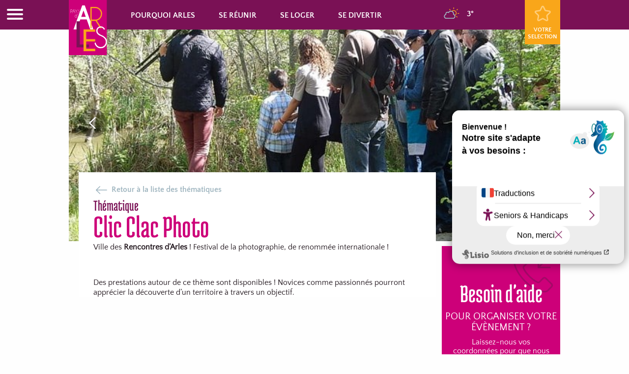

--- FILE ---
content_type: text/html; charset=UTF-8
request_url: https://arlesevents.com/thematiques/arles-en-photo/
body_size: 15349
content:
<!doctype html>
<html class="no-js" lang="fr-FR" >
	<head>
		<meta charset="UTF-8" />
		<meta name="viewport" content="width=device-width, initial-scale=1.0" />
		<link rel="shortcut icon" type="image/png" href="/img/arles-event-fav-icon.png"/>
   	<link rel="icon" type="image/png" href="/img/arles-event-fav-icon.png"/>
		<title>Clic Clac Photo - Arles Events</title>
<meta name='robots' content='max-image-preview:large' />

<!-- This site is optimized with the Yoast SEO plugin v11.4 - https://yoast.com/wordpress/plugins/seo/ -->
<link rel="canonical" href="https://arlesevents.com/thematiques/arles-en-photo/" />
<meta property="og:locale" content="fr_FR" />
<meta property="og:type" content="article" />
<meta property="og:title" content="Clic Clac Photo - Arles Events" />
<meta property="og:description" content="Ville des Rencontres d&rsquo;Arles ! Festival…" />
<meta property="og:url" content="https://arlesevents.com/thematiques/arles-en-photo/" />
<meta property="og:site_name" content="Arles Events" />
<meta property="og:image" content="https://arlesevents.com/wp-content/uploads/2017/07/Visite-guidée-PalunettecMarais-du-Vigueirat-Copier.jpg" />
<meta property="og:image:secure_url" content="https://arlesevents.com/wp-content/uploads/2017/07/Visite-guidée-PalunettecMarais-du-Vigueirat-Copier.jpg" />
<meta property="og:image:width" content="640" />
<meta property="og:image:height" content="480" />
<meta name="twitter:card" content="summary" />
<meta name="twitter:description" content="Ville des Rencontres d&rsquo;Arles ! Festival…" />
<meta name="twitter:title" content="Clic Clac Photo - Arles Events" />
<meta name="twitter:image" content="https://arlesevents.com/wp-content/uploads/2017/07/Visite-guidée-PalunettecMarais-du-Vigueirat-Copier.jpg" />
<!-- / Yoast SEO plugin. -->

<link rel='dns-prefetch' href='//ajax.googleapis.com' />
<link rel="alternate" type="application/rss+xml" title="Arles Events &raquo; Thematiques Feed" href="https://arlesevents.com/thematiques/feed/" />
		<!-- This site uses the Google Analytics by ExactMetrics plugin v8.8.0 - Using Analytics tracking - https://www.exactmetrics.com/ -->
							<script src="//www.googletagmanager.com/gtag/js?id=G-11VXQ5N8RD"  data-cfasync="false" data-wpfc-render="false" type="text/javascript" async></script>
			<script data-cfasync="false" data-wpfc-render="false" type="text/javascript">
				var em_version = '8.8.0';
				var em_track_user = true;
				var em_no_track_reason = '';
								var ExactMetricsDefaultLocations = {"page_location":"https:\/\/arlesevents.com\/thematiques\/arles-en-photo\/"};
								if ( typeof ExactMetricsPrivacyGuardFilter === 'function' ) {
					var ExactMetricsLocations = (typeof ExactMetricsExcludeQuery === 'object') ? ExactMetricsPrivacyGuardFilter( ExactMetricsExcludeQuery ) : ExactMetricsPrivacyGuardFilter( ExactMetricsDefaultLocations );
				} else {
					var ExactMetricsLocations = (typeof ExactMetricsExcludeQuery === 'object') ? ExactMetricsExcludeQuery : ExactMetricsDefaultLocations;
				}

								var disableStrs = [
										'ga-disable-G-11VXQ5N8RD',
									];

				/* Function to detect opted out users */
				function __gtagTrackerIsOptedOut() {
					for (var index = 0; index < disableStrs.length; index++) {
						if (document.cookie.indexOf(disableStrs[index] + '=true') > -1) {
							return true;
						}
					}

					return false;
				}

				/* Disable tracking if the opt-out cookie exists. */
				if (__gtagTrackerIsOptedOut()) {
					for (var index = 0; index < disableStrs.length; index++) {
						window[disableStrs[index]] = true;
					}
				}

				/* Opt-out function */
				function __gtagTrackerOptout() {
					for (var index = 0; index < disableStrs.length; index++) {
						document.cookie = disableStrs[index] + '=true; expires=Thu, 31 Dec 2099 23:59:59 UTC; path=/';
						window[disableStrs[index]] = true;
					}
				}

				if ('undefined' === typeof gaOptout) {
					function gaOptout() {
						__gtagTrackerOptout();
					}
				}
								window.dataLayer = window.dataLayer || [];

				window.ExactMetricsDualTracker = {
					helpers: {},
					trackers: {},
				};
				if (em_track_user) {
					function __gtagDataLayer() {
						dataLayer.push(arguments);
					}

					function __gtagTracker(type, name, parameters) {
						if (!parameters) {
							parameters = {};
						}

						if (parameters.send_to) {
							__gtagDataLayer.apply(null, arguments);
							return;
						}

						if (type === 'event') {
														parameters.send_to = exactmetrics_frontend.v4_id;
							var hookName = name;
							if (typeof parameters['event_category'] !== 'undefined') {
								hookName = parameters['event_category'] + ':' + name;
							}

							if (typeof ExactMetricsDualTracker.trackers[hookName] !== 'undefined') {
								ExactMetricsDualTracker.trackers[hookName](parameters);
							} else {
								__gtagDataLayer('event', name, parameters);
							}
							
						} else {
							__gtagDataLayer.apply(null, arguments);
						}
					}

					__gtagTracker('js', new Date());
					__gtagTracker('set', {
						'developer_id.dNDMyYj': true,
											});
					if ( ExactMetricsLocations.page_location ) {
						__gtagTracker('set', ExactMetricsLocations);
					}
										__gtagTracker('config', 'G-11VXQ5N8RD', {"forceSSL":"true","anonymize_ip":"true"} );
										window.gtag = __gtagTracker;										(function () {
						/* https://developers.google.com/analytics/devguides/collection/analyticsjs/ */
						/* ga and __gaTracker compatibility shim. */
						var noopfn = function () {
							return null;
						};
						var newtracker = function () {
							return new Tracker();
						};
						var Tracker = function () {
							return null;
						};
						var p = Tracker.prototype;
						p.get = noopfn;
						p.set = noopfn;
						p.send = function () {
							var args = Array.prototype.slice.call(arguments);
							args.unshift('send');
							__gaTracker.apply(null, args);
						};
						var __gaTracker = function () {
							var len = arguments.length;
							if (len === 0) {
								return;
							}
							var f = arguments[len - 1];
							if (typeof f !== 'object' || f === null || typeof f.hitCallback !== 'function') {
								if ('send' === arguments[0]) {
									var hitConverted, hitObject = false, action;
									if ('event' === arguments[1]) {
										if ('undefined' !== typeof arguments[3]) {
											hitObject = {
												'eventAction': arguments[3],
												'eventCategory': arguments[2],
												'eventLabel': arguments[4],
												'value': arguments[5] ? arguments[5] : 1,
											}
										}
									}
									if ('pageview' === arguments[1]) {
										if ('undefined' !== typeof arguments[2]) {
											hitObject = {
												'eventAction': 'page_view',
												'page_path': arguments[2],
											}
										}
									}
									if (typeof arguments[2] === 'object') {
										hitObject = arguments[2];
									}
									if (typeof arguments[5] === 'object') {
										Object.assign(hitObject, arguments[5]);
									}
									if ('undefined' !== typeof arguments[1].hitType) {
										hitObject = arguments[1];
										if ('pageview' === hitObject.hitType) {
											hitObject.eventAction = 'page_view';
										}
									}
									if (hitObject) {
										action = 'timing' === arguments[1].hitType ? 'timing_complete' : hitObject.eventAction;
										hitConverted = mapArgs(hitObject);
										__gtagTracker('event', action, hitConverted);
									}
								}
								return;
							}

							function mapArgs(args) {
								var arg, hit = {};
								var gaMap = {
									'eventCategory': 'event_category',
									'eventAction': 'event_action',
									'eventLabel': 'event_label',
									'eventValue': 'event_value',
									'nonInteraction': 'non_interaction',
									'timingCategory': 'event_category',
									'timingVar': 'name',
									'timingValue': 'value',
									'timingLabel': 'event_label',
									'page': 'page_path',
									'location': 'page_location',
									'title': 'page_title',
									'referrer' : 'page_referrer',
								};
								for (arg in args) {
																		if (!(!args.hasOwnProperty(arg) || !gaMap.hasOwnProperty(arg))) {
										hit[gaMap[arg]] = args[arg];
									} else {
										hit[arg] = args[arg];
									}
								}
								return hit;
							}

							try {
								f.hitCallback();
							} catch (ex) {
							}
						};
						__gaTracker.create = newtracker;
						__gaTracker.getByName = newtracker;
						__gaTracker.getAll = function () {
							return [];
						};
						__gaTracker.remove = noopfn;
						__gaTracker.loaded = true;
						window['__gaTracker'] = __gaTracker;
					})();
									} else {
										console.log("");
					(function () {
						function __gtagTracker() {
							return null;
						}

						window['__gtagTracker'] = __gtagTracker;
						window['gtag'] = __gtagTracker;
					})();
									}
			</script>
			
							<!-- / Google Analytics by ExactMetrics -->
		<link rel='stylesheet' id='gd_mylist_asset-css' href='https://arlesevents.com/wp-content/plugins/gd-mylist/css/app.css?ver=6.1.7' type='text/css' media='all' />
<link rel='stylesheet' id='wp-block-library-css' href='https://arlesevents.com/wp-includes/css/dist/block-library/style.min.css?ver=6.1.7' type='text/css' media='all' />
<link rel='stylesheet' id='classic-theme-styles-css' href='https://arlesevents.com/wp-includes/css/classic-themes.min.css?ver=1' type='text/css' media='all' />
<style id='global-styles-inline-css' type='text/css'>
body{--wp--preset--color--black: #000000;--wp--preset--color--cyan-bluish-gray: #abb8c3;--wp--preset--color--white: #ffffff;--wp--preset--color--pale-pink: #f78da7;--wp--preset--color--vivid-red: #cf2e2e;--wp--preset--color--luminous-vivid-orange: #ff6900;--wp--preset--color--luminous-vivid-amber: #fcb900;--wp--preset--color--light-green-cyan: #7bdcb5;--wp--preset--color--vivid-green-cyan: #00d084;--wp--preset--color--pale-cyan-blue: #8ed1fc;--wp--preset--color--vivid-cyan-blue: #0693e3;--wp--preset--color--vivid-purple: #9b51e0;--wp--preset--gradient--vivid-cyan-blue-to-vivid-purple: linear-gradient(135deg,rgba(6,147,227,1) 0%,rgb(155,81,224) 100%);--wp--preset--gradient--light-green-cyan-to-vivid-green-cyan: linear-gradient(135deg,rgb(122,220,180) 0%,rgb(0,208,130) 100%);--wp--preset--gradient--luminous-vivid-amber-to-luminous-vivid-orange: linear-gradient(135deg,rgba(252,185,0,1) 0%,rgba(255,105,0,1) 100%);--wp--preset--gradient--luminous-vivid-orange-to-vivid-red: linear-gradient(135deg,rgba(255,105,0,1) 0%,rgb(207,46,46) 100%);--wp--preset--gradient--very-light-gray-to-cyan-bluish-gray: linear-gradient(135deg,rgb(238,238,238) 0%,rgb(169,184,195) 100%);--wp--preset--gradient--cool-to-warm-spectrum: linear-gradient(135deg,rgb(74,234,220) 0%,rgb(151,120,209) 20%,rgb(207,42,186) 40%,rgb(238,44,130) 60%,rgb(251,105,98) 80%,rgb(254,248,76) 100%);--wp--preset--gradient--blush-light-purple: linear-gradient(135deg,rgb(255,206,236) 0%,rgb(152,150,240) 100%);--wp--preset--gradient--blush-bordeaux: linear-gradient(135deg,rgb(254,205,165) 0%,rgb(254,45,45) 50%,rgb(107,0,62) 100%);--wp--preset--gradient--luminous-dusk: linear-gradient(135deg,rgb(255,203,112) 0%,rgb(199,81,192) 50%,rgb(65,88,208) 100%);--wp--preset--gradient--pale-ocean: linear-gradient(135deg,rgb(255,245,203) 0%,rgb(182,227,212) 50%,rgb(51,167,181) 100%);--wp--preset--gradient--electric-grass: linear-gradient(135deg,rgb(202,248,128) 0%,rgb(113,206,126) 100%);--wp--preset--gradient--midnight: linear-gradient(135deg,rgb(2,3,129) 0%,rgb(40,116,252) 100%);--wp--preset--duotone--dark-grayscale: url('#wp-duotone-dark-grayscale');--wp--preset--duotone--grayscale: url('#wp-duotone-grayscale');--wp--preset--duotone--purple-yellow: url('#wp-duotone-purple-yellow');--wp--preset--duotone--blue-red: url('#wp-duotone-blue-red');--wp--preset--duotone--midnight: url('#wp-duotone-midnight');--wp--preset--duotone--magenta-yellow: url('#wp-duotone-magenta-yellow');--wp--preset--duotone--purple-green: url('#wp-duotone-purple-green');--wp--preset--duotone--blue-orange: url('#wp-duotone-blue-orange');--wp--preset--font-size--small: 13px;--wp--preset--font-size--medium: 20px;--wp--preset--font-size--large: 36px;--wp--preset--font-size--x-large: 42px;--wp--preset--spacing--20: 0.44rem;--wp--preset--spacing--30: 0.67rem;--wp--preset--spacing--40: 1rem;--wp--preset--spacing--50: 1.5rem;--wp--preset--spacing--60: 2.25rem;--wp--preset--spacing--70: 3.38rem;--wp--preset--spacing--80: 5.06rem;}:where(.is-layout-flex){gap: 0.5em;}body .is-layout-flow > .alignleft{float: left;margin-inline-start: 0;margin-inline-end: 2em;}body .is-layout-flow > .alignright{float: right;margin-inline-start: 2em;margin-inline-end: 0;}body .is-layout-flow > .aligncenter{margin-left: auto !important;margin-right: auto !important;}body .is-layout-constrained > .alignleft{float: left;margin-inline-start: 0;margin-inline-end: 2em;}body .is-layout-constrained > .alignright{float: right;margin-inline-start: 2em;margin-inline-end: 0;}body .is-layout-constrained > .aligncenter{margin-left: auto !important;margin-right: auto !important;}body .is-layout-constrained > :where(:not(.alignleft):not(.alignright):not(.alignfull)){max-width: var(--wp--style--global--content-size);margin-left: auto !important;margin-right: auto !important;}body .is-layout-constrained > .alignwide{max-width: var(--wp--style--global--wide-size);}body .is-layout-flex{display: flex;}body .is-layout-flex{flex-wrap: wrap;align-items: center;}body .is-layout-flex > *{margin: 0;}:where(.wp-block-columns.is-layout-flex){gap: 2em;}.has-black-color{color: var(--wp--preset--color--black) !important;}.has-cyan-bluish-gray-color{color: var(--wp--preset--color--cyan-bluish-gray) !important;}.has-white-color{color: var(--wp--preset--color--white) !important;}.has-pale-pink-color{color: var(--wp--preset--color--pale-pink) !important;}.has-vivid-red-color{color: var(--wp--preset--color--vivid-red) !important;}.has-luminous-vivid-orange-color{color: var(--wp--preset--color--luminous-vivid-orange) !important;}.has-luminous-vivid-amber-color{color: var(--wp--preset--color--luminous-vivid-amber) !important;}.has-light-green-cyan-color{color: var(--wp--preset--color--light-green-cyan) !important;}.has-vivid-green-cyan-color{color: var(--wp--preset--color--vivid-green-cyan) !important;}.has-pale-cyan-blue-color{color: var(--wp--preset--color--pale-cyan-blue) !important;}.has-vivid-cyan-blue-color{color: var(--wp--preset--color--vivid-cyan-blue) !important;}.has-vivid-purple-color{color: var(--wp--preset--color--vivid-purple) !important;}.has-black-background-color{background-color: var(--wp--preset--color--black) !important;}.has-cyan-bluish-gray-background-color{background-color: var(--wp--preset--color--cyan-bluish-gray) !important;}.has-white-background-color{background-color: var(--wp--preset--color--white) !important;}.has-pale-pink-background-color{background-color: var(--wp--preset--color--pale-pink) !important;}.has-vivid-red-background-color{background-color: var(--wp--preset--color--vivid-red) !important;}.has-luminous-vivid-orange-background-color{background-color: var(--wp--preset--color--luminous-vivid-orange) !important;}.has-luminous-vivid-amber-background-color{background-color: var(--wp--preset--color--luminous-vivid-amber) !important;}.has-light-green-cyan-background-color{background-color: var(--wp--preset--color--light-green-cyan) !important;}.has-vivid-green-cyan-background-color{background-color: var(--wp--preset--color--vivid-green-cyan) !important;}.has-pale-cyan-blue-background-color{background-color: var(--wp--preset--color--pale-cyan-blue) !important;}.has-vivid-cyan-blue-background-color{background-color: var(--wp--preset--color--vivid-cyan-blue) !important;}.has-vivid-purple-background-color{background-color: var(--wp--preset--color--vivid-purple) !important;}.has-black-border-color{border-color: var(--wp--preset--color--black) !important;}.has-cyan-bluish-gray-border-color{border-color: var(--wp--preset--color--cyan-bluish-gray) !important;}.has-white-border-color{border-color: var(--wp--preset--color--white) !important;}.has-pale-pink-border-color{border-color: var(--wp--preset--color--pale-pink) !important;}.has-vivid-red-border-color{border-color: var(--wp--preset--color--vivid-red) !important;}.has-luminous-vivid-orange-border-color{border-color: var(--wp--preset--color--luminous-vivid-orange) !important;}.has-luminous-vivid-amber-border-color{border-color: var(--wp--preset--color--luminous-vivid-amber) !important;}.has-light-green-cyan-border-color{border-color: var(--wp--preset--color--light-green-cyan) !important;}.has-vivid-green-cyan-border-color{border-color: var(--wp--preset--color--vivid-green-cyan) !important;}.has-pale-cyan-blue-border-color{border-color: var(--wp--preset--color--pale-cyan-blue) !important;}.has-vivid-cyan-blue-border-color{border-color: var(--wp--preset--color--vivid-cyan-blue) !important;}.has-vivid-purple-border-color{border-color: var(--wp--preset--color--vivid-purple) !important;}.has-vivid-cyan-blue-to-vivid-purple-gradient-background{background: var(--wp--preset--gradient--vivid-cyan-blue-to-vivid-purple) !important;}.has-light-green-cyan-to-vivid-green-cyan-gradient-background{background: var(--wp--preset--gradient--light-green-cyan-to-vivid-green-cyan) !important;}.has-luminous-vivid-amber-to-luminous-vivid-orange-gradient-background{background: var(--wp--preset--gradient--luminous-vivid-amber-to-luminous-vivid-orange) !important;}.has-luminous-vivid-orange-to-vivid-red-gradient-background{background: var(--wp--preset--gradient--luminous-vivid-orange-to-vivid-red) !important;}.has-very-light-gray-to-cyan-bluish-gray-gradient-background{background: var(--wp--preset--gradient--very-light-gray-to-cyan-bluish-gray) !important;}.has-cool-to-warm-spectrum-gradient-background{background: var(--wp--preset--gradient--cool-to-warm-spectrum) !important;}.has-blush-light-purple-gradient-background{background: var(--wp--preset--gradient--blush-light-purple) !important;}.has-blush-bordeaux-gradient-background{background: var(--wp--preset--gradient--blush-bordeaux) !important;}.has-luminous-dusk-gradient-background{background: var(--wp--preset--gradient--luminous-dusk) !important;}.has-pale-ocean-gradient-background{background: var(--wp--preset--gradient--pale-ocean) !important;}.has-electric-grass-gradient-background{background: var(--wp--preset--gradient--electric-grass) !important;}.has-midnight-gradient-background{background: var(--wp--preset--gradient--midnight) !important;}.has-small-font-size{font-size: var(--wp--preset--font-size--small) !important;}.has-medium-font-size{font-size: var(--wp--preset--font-size--medium) !important;}.has-large-font-size{font-size: var(--wp--preset--font-size--large) !important;}.has-x-large-font-size{font-size: var(--wp--preset--font-size--x-large) !important;}
.wp-block-navigation a:where(:not(.wp-element-button)){color: inherit;}
:where(.wp-block-columns.is-layout-flex){gap: 2em;}
.wp-block-pullquote{font-size: 1.5em;line-height: 1.6;}
</style>
<link rel='stylesheet' id='dashicons-css' href='https://arlesevents.com/wp-includes/css/dashicons.min.css?ver=6.1.7' type='text/css' media='all' />
<link rel='stylesheet' id='everest-forms-general-css' href='https://arlesevents.com/wp-content/plugins/everest-forms/assets/css/everest-forms.css?ver=3.4.1' type='text/css' media='all' />
<link rel='stylesheet' id='jquery-intl-tel-input-css' href='https://arlesevents.com/wp-content/plugins/everest-forms/assets/css/intlTelInput.css?ver=3.4.1' type='text/css' media='all' />
<link rel='stylesheet' id='udefault-css' href='https://arlesevents.com/wp-content/plugins/ultimate-wp-query-search-filter/themes/default.css?ver=all' type='text/css' media='all' />
<link rel='stylesheet' id='wpml-legacy-horizontal-list-0-css' href='https://arlesevents.com/wp-content/plugins/sitepress-multilingual-cms/templates/language-switchers/legacy-list-horizontal/style.min.css?ver=1' type='text/css' media='all' />
<style id='wpml-legacy-horizontal-list-0-inline-css' type='text/css'>
.wpml-ls-statics-shortcode_actions{background-color:#ffffff;}.wpml-ls-statics-shortcode_actions, .wpml-ls-statics-shortcode_actions .wpml-ls-sub-menu, .wpml-ls-statics-shortcode_actions a {border-color:#cdcdcd;}.wpml-ls-statics-shortcode_actions a, .wpml-ls-statics-shortcode_actions .wpml-ls-sub-menu a, .wpml-ls-statics-shortcode_actions .wpml-ls-sub-menu a:link, .wpml-ls-statics-shortcode_actions li:not(.wpml-ls-current-language) .wpml-ls-link, .wpml-ls-statics-shortcode_actions li:not(.wpml-ls-current-language) .wpml-ls-link:link {color:#444444;background-color:#ffffff;}.wpml-ls-statics-shortcode_actions .wpml-ls-sub-menu a:hover,.wpml-ls-statics-shortcode_actions .wpml-ls-sub-menu a:focus, .wpml-ls-statics-shortcode_actions .wpml-ls-sub-menu a:link:hover, .wpml-ls-statics-shortcode_actions .wpml-ls-sub-menu a:link:focus {color:#000000;background-color:#eeeeee;}.wpml-ls-statics-shortcode_actions .wpml-ls-current-language > a {color:#444444;background-color:#ffffff;}.wpml-ls-statics-shortcode_actions .wpml-ls-current-language:hover>a, .wpml-ls-statics-shortcode_actions .wpml-ls-current-language>a:focus {color:#000000;background-color:#eeeeee;}
</style>
<link rel='stylesheet' id='wpml-menu-item-0-css' href='https://arlesevents.com/wp-content/plugins/sitepress-multilingual-cms/templates/language-switchers/menu-item/style.min.css?ver=1' type='text/css' media='all' />
<style id='wpml-menu-item-0-inline-css' type='text/css'>
.wpml-ls-slot-42, .wpml-ls-slot-42 a, .wpml-ls-slot-42 a:visited{color:#ffffff;}.wpml-ls-slot-42:hover, .wpml-ls-slot-42:hover a, .wpml-ls-slot-42 a:hover{color:#f9a61a;}.wpml-ls-slot-42.wpml-ls-current-language, .wpml-ls-slot-42.wpml-ls-current-language a, .wpml-ls-slot-42.wpml-ls-current-language a:visited{color:#ffffff;}.wpml-ls-slot-42.wpml-ls-current-language:hover, .wpml-ls-slot-42.wpml-ls-current-language:hover a, .wpml-ls-slot-42.wpml-ls-current-language a:hover{color:#f9a61a;}
</style>
<link rel='stylesheet' id='wp-fullcalendar-css' href='https://arlesevents.com/wp-content/plugins/wp-fullcalendar/includes/css/main.css?ver=1.6' type='text/css' media='all' />
<link rel='stylesheet' id='foundation-more-css' href='https://arlesevents.com/wp-content/themes/FoundationPress-master/assets/stylesheets/foundation.css?ver=6.1.7' type='text/css' media='all' />
<link rel='stylesheet' id='custom-style-css' href='https://arlesevents.com/wp-content/themes/FoundationPress-master/style.css?ver=6.1.7' type='text/css' media='all' />
<script type='text/javascript' src='https://ajax.googleapis.com/ajax/libs/jquery/3.2.1/jquery.min.js?ver=3.2.1' id='jquery-js'></script>
<script type='text/javascript' id='gd_mylist_script_custom-js-extra'>
/* <![CDATA[ */
var gdMyListAjaxCustom = {"ajaxurl":"https:\/\/arlesevents.com\/wp-admin\/admin-ajax.php","chunckBtnLogin":"https:\/\/arlesevents.com\/wp-content\/plugins\/gd-mylist\/template\/btn-login.php?locale=fr_FR","chunckBtnAdd":"https:\/\/arlesevents.com\/wp-content\/plugins\/gd-mylist\/template\/chunck-add.php?locale=fr_FR","chunckBtnRemove":"https:\/\/arlesevents.com\/wp-content\/plugins\/gd-mylist\/template\/chunck-remove.php?locale=fr_FR","chunckBtnAdd_b":"https:\/\/arlesevents.com\/wp-content\/plugins\/gd-mylist\/template\/chunck-add-b.php?locale=fr_FR","chunckBtnRemove_b":"https:\/\/arlesevents.com\/wp-content\/plugins\/gd-mylist\/template\/chunck-remove-b.php?locale=fr_FR","nonce":"4acbd8eed0","userId":"818922505214001"};
/* ]]> */
</script>
<script type='text/javascript' src='https://arlesevents.com/wp-content/plugins/gd-mylist-custom/js/gd-script-custom.js?ver=6.1.7' id='gd_mylist_script_custom-js'></script>
<script type='text/javascript' id='gd_mylist_script-js-extra'>
/* <![CDATA[ */
var gdMyListAjax = {"ajaxurl":"https:\/\/arlesevents.com\/wp-admin\/admin-ajax.php","boxList":"https:\/\/arlesevents.com\/wp-content\/plugins\/gd-mylist\/template\/box-list.html","button":"https:\/\/arlesevents.com\/wp-content\/plugins\/gd-mylist\/template\/button.html","nonce":"02682d5b7e","loading_icon":""};
/* ]]> */
</script>
<script type='text/javascript' src='https://arlesevents.com/wp-content/plugins/gd-mylist/js/gd-script.js?ver=6.1.7' id='gd_mylist_script-js'></script>
<script type='text/javascript' src='https://arlesevents.com/wp-content/plugins/gd-mylist/lib/handlebars.min.js?ver=6.1.7' id='gd_mylist_handelbar-js'></script>
<script type='text/javascript' src='https://arlesevents.com/wp-content/plugins/google-analytics-dashboard-for-wp/assets/js/frontend-gtag.min.js?ver=8.8.0' id='exactmetrics-frontend-script-js'></script>
<script data-cfasync="false" data-wpfc-render="false" type="text/javascript" id='exactmetrics-frontend-script-js-extra'>/* <![CDATA[ */
var exactmetrics_frontend = {"js_events_tracking":"true","download_extensions":"zip,mp3,mpeg,pdf,docx,pptx,xlsx,rar","inbound_paths":"[]","home_url":"https:\/\/arlesevents.com","hash_tracking":"false","v4_id":"G-11VXQ5N8RD"};/* ]]> */
</script>
<script type='text/javascript' id='snazzymaps-js-js-extra'>
/* <![CDATA[ */
var SnazzyDataForSnazzyMaps = [];
SnazzyDataForSnazzyMaps={"id":91,"name":"Muted Monotone","description":"Light monochromatic theme with not too many labels. White roads, dark transit lines and water.","url":"https:\/\/snazzymaps.com\/style\/91\/muted-monotone","imageUrl":"https:\/\/snazzy-maps-cdn.azureedge.net\/assets\/91-muted-monotone.png?v=20170311081455","json":"[\r\n\t  {\r\n\t    \"stylers\": [\r\n\t      { \"visibility\": \"on\" },\r\n\t      { \"saturation\": -100 },\r\n\t      { \"gamma\": 0.54 }\r\n\t    ]\r\n\t  },{\r\n\t    \"featureType\": \"road\",\r\n\t    \"elementType\": \"labels.icon\",\r\n\t    \"stylers\": [\r\n\t      { \"visibility\": \"off\" }\r\n\t    ]\r\n\t  },{\r\n\t    \"featureType\": \"water\",\r\n\t    \"stylers\": [\r\n\t      { \"color\": \"#4d4946\" }\r\n\t    ]\r\n\t  },{\r\n\t    \"featureType\": \"poi\",\r\n\t    \"elementType\": \"labels.icon\",\r\n\t    \"stylers\": [\r\n\t      { \"visibility\": \"off\" }\r\n\t    ]\r\n\t  },{\r\n\t    \"featureType\": \"poi\",\r\n\t    \"elementType\": \"labels.text\",\r\n\t    \"stylers\": [\r\n\t      { \"visibility\": \"simplified\" }\r\n\t    ]\r\n\t  },{\r\n\t    \"featureType\": \"road\",\r\n\t    \"elementType\": \"geometry.fill\",\r\n\t    \"stylers\": [\r\n\t      { \"color\": \"#ffffff\" }\r\n\t    ]\r\n\t  },{\r\n\t    \"featureType\": \"road.local\",\r\n\t    \"elementType\": \"labels.text\",\r\n\t    \"stylers\": [\r\n\t      { \"visibility\": \"simplified\" }\r\n\t    ]\r\n\t  },{\r\n\t    \"featureType\": \"water\",\r\n\t    \"elementType\": \"labels.text.fill\",\r\n\t    \"stylers\": [\r\n\t      { \"color\": \"#ffffff\" }\r\n\t    ]\r\n\t  },{\r\n\t    \"featureType\": \"transit.line\",\r\n\t    \"elementType\": \"geometry\",\r\n\t    \"stylers\": [\r\n\t      { \"gamma\": 0.48 }\r\n\t    ]\r\n\t  },{\r\n\t    \"featureType\": \"transit.station\",\r\n\t    \"elementType\": \"labels.icon\",\r\n\t    \"stylers\": [\r\n\t      { \"visibility\": \"off\" }\r\n\t    ]\r\n\t  },{\r\n\t    \"featureType\": \"road\",\r\n\t    \"elementType\": \"geometry.stroke\",\r\n\t    \"stylers\": [\r\n\t      { \"gamma\": 7.18 }\r\n\t    ]\r\n\t  }\r\n\t]","views":22120,"favorites":142,"createdBy":{"name":"caratage","url":"http:\/\/caratage.com"},"createdOn":"2014-04-29T21:34:20.627","tags":["greyscale","monochrome"],"colors":["gray","white"]};
/* ]]> */
</script>
<script type='text/javascript' src='https://arlesevents.com/wp-content/plugins/snazzy-maps/snazzymaps.js?ver=1.5.0' id='snazzymaps-js-js'></script>
<script type='text/javascript' src='https://arlesevents.com/wp-includes/js/jquery/ui/core.min.js?ver=1.13.2' id='jquery-ui-core-js'></script>
<script type='text/javascript' src='https://arlesevents.com/wp-includes/js/jquery/ui/menu.min.js?ver=1.13.2' id='jquery-ui-menu-js'></script>
<script type='text/javascript' src='https://arlesevents.com/wp-includes/js/jquery/ui/selectmenu.min.js?ver=1.13.2' id='jquery-ui-selectmenu-js'></script>
<script type='text/javascript' src='https://arlesevents.com/wp-includes/js/jquery/ui/tooltip.min.js?ver=1.13.2' id='jquery-ui-tooltip-js'></script>
<script type='text/javascript' src='https://arlesevents.com/wp-includes/js/dist/vendor/moment.min.js?ver=2.29.4' id='moment-js'></script>
<script type='text/javascript' id='moment-js-after'>
moment.updateLocale( 'fr_FR', {"months":["janvier","f\u00e9vrier","mars","avril","mai","juin","juillet","ao\u00fbt","septembre","octobre","novembre","d\u00e9cembre"],"monthsShort":["Jan","F\u00e9v","Mar","Avr","Mai","Juin","Juil","Ao\u00fbt","Sep","Oct","Nov","D\u00e9c"],"weekdays":["dimanche","lundi","mardi","mercredi","jeudi","vendredi","samedi"],"weekdaysShort":["dim","lun","mar","mer","jeu","ven","sam"],"week":{"dow":1},"longDateFormat":{"LT":"G \\h i \\m\\i\\n","LTS":null,"L":null,"LL":"j F Y","LLL":"d F Y G\\hi","LLLL":null}} );
</script>
<script type='text/javascript' id='wp-fullcalendar-js-extra'>
/* <![CDATA[ */
var WPFC = {"ajaxurl":"https:\/\/arlesevents.com\/wp-admin\/admin-ajax.php?action=WP_FullCalendar","firstDay":"1","wpfc_theme":"","wpfc_limit":"10000","wpfc_limit_txt":"more ...","timeFormat":"h(:mm)A","defaultView":"month","weekends":"true","header":{"left":"prev,next today","center":"title","right":"month"},"wpfc_qtips":""};
/* ]]> */
</script>
<script type='text/javascript' src='https://arlesevents.com/wp-content/plugins/wp-fullcalendar/includes/js/main.js?ver=1.6' id='wp-fullcalendar-js'></script>
<script type='text/javascript' src='https://arlesevents.com/wp-content/themes/FoundationPress-master/assets/javascript/foundation.js?ver=2.9.0' id='foundation-js'></script>
<script type='text/javascript' id='uwpqsf-js-extra'>
/* <![CDATA[ */
var translation = {"Vous organisez":"Vous organisez","pour":"pour","H\u00e9bergement":"Se loger","Activit\u00e9s":"Se divertir","Se r\u00e9unir":"Se r\u00e9unir","Restauration":"Se restaurer"};
/* ]]> */
</script>
<script type='text/javascript' src='https://arlesevents.com/wp-content/themes/FoundationPress-master/assets/javascript/uwpqsf.js?ver=6.1.7' id='uwpqsf-js'></script>
<script type='text/javascript' src='https://arlesevents.com/wp-content/themes/FoundationPress-master/assets/javascript/header-single-slider.js?ver=6.1.7' id='header-single-slider-js'></script>
<script type='text/javascript' src='https://arlesevents.com/wp-content/themes/FoundationPress-master/assets/javascript/misc.js?ver=6.1.7' id='misc-js'></script>
<script type='text/javascript' src='https://arlesevents.com/wp-content/themes/FoundationPress-master/assets/javascript/custom/popup-selection-form.js?ver=6.1.7' id='popup_selection_form-js'></script>
<link rel="https://api.w.org/" href="https://arlesevents.com/wp-json/" /><link rel="alternate" type="application/json+oembed" href="https://arlesevents.com/wp-json/oembed/1.0/embed?url=https%3A%2F%2Farlesevents.com%2Fthematiques%2Farles-en-photo%2F" />
<link rel="alternate" type="text/xml+oembed" href="https://arlesevents.com/wp-json/oembed/1.0/embed?url=https%3A%2F%2Farlesevents.com%2Fthematiques%2Farles-en-photo%2F&#038;format=xml" />
<meta name="generator" content="WPML ver:4.7.6 stt:4;" />
<link rel="icon" href="https://arlesevents.com/wp-content/uploads/2017/04/cropped-ArlesEventsFavicon-32x32.png" sizes="32x32" />
<link rel="icon" href="https://arlesevents.com/wp-content/uploads/2017/04/cropped-ArlesEventsFavicon-192x192.png" sizes="192x192" />
<link rel="apple-touch-icon" href="https://arlesevents.com/wp-content/uploads/2017/04/cropped-ArlesEventsFavicon-180x180.png" />
<meta name="msapplication-TileImage" content="https://arlesevents.com/wp-content/uploads/2017/04/cropped-ArlesEventsFavicon-270x270.png" />
		<link rel="stylesheet" href="/css/unslider.css">
		<script src="/js/unslider-min.js"></script>

	</head>
	<body class="thematiques-template-default single single-thematiques postid-73685 everest-forms-no-js offcanvas">
	
		
	<div class="popup-overlay-second-menu" style="display: none;"></div>

<div class="pushmenu-push">
	<nav class="pushmenu pushmenu-left">
		<ul id="menu-menu-secondaire" class="secondary"><li id="menu-item-513" class="menu-item menu-item-type-custom menu-item-object-custom menu-item-513"><a>Informations pratiques</a></li>
<li id="menu-item-507" class="menu-item menu-item-type-custom menu-item-object-custom menu-item-507"><a href="/agenda/">Agenda</a></li>
<li id="menu-item-508" class="menu-item menu-item-type-custom menu-item-object-custom menu-item-508"><a href="/les-thematiques/">Évènements thématiques</a></li>
<li id="menu-item-509" class="menu-item menu-item-type-custom menu-item-object-custom menu-item-509"><a href="/partenaires/">Partenaires/Réseaux</a></li>
<li id="menu-item-510" class="menu-item menu-item-type-custom menu-item-object-custom menu-item-510"><a href="/venir-a-arles/">Venir à Arles</a></li>
<li id="menu-item-511" class="menu-item menu-item-type-custom menu-item-object-custom menu-item-511"><a href="/boite-a-outils/">Boîte à outils</a></li>
<li id="menu-item-512" class="menu-item menu-item-type-custom menu-item-object-custom menu-item-512"><a href="/contact/">Contact</a></li>
</ul>		<a class="open-popup" data-id="popup_contact">
		<div class="box-besoin-aide-second-menu">
			<h4 class="type-3">Besoin d'aide ?</h4>
			<span class="fs12 AEfont-Bloc-aide"></span>
			<p class="type-4">Notre équipe vous contacte</p>
		</div>
	  </a>
	</nav>

	<section class="buttonset">
			<div class="button-menu" id="btn-menu">
				<div class="bar-B top"></div>
				<div class="bar-B middle"></div>
				<div class="bar-B bottom"></div>
			</div>
	</section>

<div id="mobile-menu-click" class="button-menu-B">
	 <div class="bar-A top"></div>
	 <div class="bar-A middle"></div>
	 <div class="bar-A bottom"></div>
</div>

<section id="mobile-menu-info">
	<nav>
		<ul id="menu-menu-mobile" class="mobile-menu"><li id="menu-item-514" class="menu-item menu-item-type-custom menu-item-object-custom menu-item-514"><a href="/pourquoi-arles/">Pourquoi Arles</a></li>
<li id="menu-item-515" class="menu-item menu-item-type-custom menu-item-object-custom menu-item-515"><a href="/se-reunir/">Se réunir</a></li>
<li id="menu-item-516" class="menu-item menu-item-type-custom menu-item-object-custom menu-item-516"><a href="/se-loger/">Se loger</a></li>
<li id="menu-item-517" class="menu-item menu-item-type-custom menu-item-object-custom menu-item-517"><a href="/se-detendre/">Se détendre</a></li>
<li id="menu-item-518" class="menu-item menu-item-type-custom menu-item-object-custom menu-item-518"><a href="/temoignages/">Témoignages</a></li>
<li id="menu-item-519" class="menu-item menu-item-type-custom menu-item-object-custom menu-item-519"><a href="/agenda/">Agenda</a></li>
<li id="menu-item-520" class="menu-item menu-item-type-custom menu-item-object-custom menu-item-520"><a href="/les-thematiques/">Évènements thématiques</a></li>
<li id="menu-item-521" class="menu-item menu-item-type-custom menu-item-object-custom menu-item-521"><a href="/prestations-de-services/">Prestations de services</a></li>
<li id="menu-item-522" class="menu-item menu-item-type-custom menu-item-object-custom menu-item-522"><a href="/venir-a-arles/">Venir à Arles</a></li>
<li id="menu-item-523" class="menu-item menu-item-type-custom menu-item-object-custom menu-item-523"><a href="/boite-a-outils/">Boîte à outils</a></li>
<li id="menu-item-524" class="menu-item menu-item-type-custom menu-item-object-custom menu-item-524"><a href="/contact/">Contact</a></li>
</ul>  </nav>
	<div id="mobile-extra-nav-btn" class="row">
		 <a id="box-mobile-menu-aide" class="small-6 medium-6 large-6 columns open-popup" data-id="popup_contact">
			 <h4 class="type-2">Besoin d'aide ?</h4>
	   </a><a id="box-mobile-menu-selection" class="small-6 medium-6 large-6 columns" href="/votre-selection/">
			 <h4 class="type-2">Votre selection</h4>
		 </a>
	 </div>
</section>

	<header id="fixed">
		<section role="banner">
				<div class="row">
					<div class="small-4 medium-1 large-1 columns logo-column">
						<a href="https://arlesevents.com"><img class="logo" src="/img/OT-arles_logo-min.svg"></a>
					</div>
					<div class="small-1 medium-8 large-8 columns">
						<nav role="navigation">
							<ul id="menu-menu-primaire" class="primary-home"><li id="menu-item-502" class="menu-item menu-item-type-custom menu-item-object-custom menu-item-502"><a href="/pourquoi-arles/">Pourquoi Arles</a></li>
<li id="menu-item-503" class="menu-item menu-item-type-custom menu-item-object-custom menu-item-503"><a href="/se-reunir/">Se réunir</a></li>
<li id="menu-item-504" class="menu-item menu-item-type-custom menu-item-object-custom menu-item-504"><a href="/se-loger/">Se loger</a></li>
<li id="menu-item-505" class="menu-item menu-item-type-custom menu-item-object-custom menu-item-505"><a href="/se-detendre/">Se divertir</a></li>
</ul>						</nav>
					</div>
					<div class="small-5 medium-2 large-2 columns noprint">
							<div style="box-meteo">
								<div class="data-meteo">
									<div class="weather-text"></div>
									<span id="temp" class="temperature"></span>
								</div>
														</div>
					</div>
					<div class="small-2 medium-1 large-1 columns noprint">
						<a class="box-wishlist-link" href="/votre-selection/">
						<div class="box-wishlist" id="box-wishlist">
							<span class="fs13 AEfont-BTN-ajouterSelection"></span>
							<div class="count-wishlist"></div>
							<span class="wishlist-selection">Votre selection</span>
						</div>
					  </a>
					  <div class="popup-overlay-3" style="display: none;"></div>
<section id="popup-selection" style="display: none;">
	<div id="box-popup-selection"><div id="box-selection-empty">
	<h3 class="type-3 align-center">Votre sélection est vide</h3>
	<p class="type-12 align-center">Ajoutez des établissements à votre sélection et recevez-la par mail au format PDF.</p>
	<p class="align-center">Consultez notre liste d'établissements pour :</p>
		<ul class="selection">
			<li><a href="/se-reunir/">Se Réunir</a></li>
			<li><a href="/se-loger/">Se Loger</a></li>
			<li><a href="/se-detendre/">Se Détendre</a></li>
		</ul>
</div></div>
</section>
					</div>
				</div>
		</section>
	</header>

	
								<div class="row">
				<div class="large-12 columns">
					<div id="slide_single" class="orbit" role="region" data-orbit>
							<ul class="orbit-container">
							<button class="orbit-previous"><span class="show-for-sr">Previous Slide</span></button>
							<button class="orbit-next"><span class="show-for-sr">Next Slide</span></button>
													<li class="is-active orbit-slide"><div class="img" style="background-image:url(https://arlesevents.com/wp-content/uploads/2017/07/Visite-guidée-PalunettecMarais-du-Vigueirat-Copier.jpg);"></div></li>
													
						</ul>
					</div>
				</div>
			</div>
			
			
			

      <div class="row no-slider">
        <div class="small-12 medium-9 large-9 columns">
					<div class="overlap no-slider">
						<p class="retour"><a href="/les-thematiques/"><span class="AEfont-Picto-retourListe"></span>Retour à la liste des thématiques</a></p>
						<p class="type-page">Thématique</p>
						<h1 class="titre">Clic Clac Photo</h1>
												<p>Ville des <strong>Rencontres d&rsquo;Arles</strong> ! Festival de la photographie, de renommée internationale !</p>
<p>&nbsp;</p>
<p>Des prestations autour de ce thème sont disponibles ! Novices comme passionnés pourront apprécier la découverte d&rsquo;un territoire à travers un objectif.</p>
					</div>
        </div>
        <div class="small-12 medium-3 large-3 columns">
					<a href="#" class="panel-ae besoin-aide pink open-popup" data-id="popup_contact">
						<span class="content">
							<h3 class="title"><span class="main">Besoin d'aide</span> <span class="subheading">Pour organiser votre évènement ?</span></h3>
							<span class="desc">Laissez-nous vos coordonnées pour que nous puissions vous rappeler</span>
							<span class="btn-ea-round-swipe pink"></span>
						</span>
					</a>
        </div>
      </div>
			<div class="row">
				<div class="small-12 medium-21 large-12 columns">
					<h2 class="type-2" id="orange">Au programme</h2>

					<div id="ajax-load-more" class="ajax-load-more-wrap default"  data-alm-id="" data-canonical-url="https://arlesevents.com/thematiques/arles-en-photo/" data-slug="arles-en-photo" data-post-id="73685"  data-localized="ajax_load_more_vars" data-alm-object="ajax_load_more"><div aria-live="polite" aria-atomic="true" class="alm-listing alm-ajax column column-block" data-container-type="div" data-loading-style="default" data-repeater="default" data-post-type="etablissements" data-meta-key="thematiques_relation" data-meta-value="73685" data-meta-compare="LIKE" data-order="DESC" data-orderby="date" data-offset="0" data-posts-per-page="3" data-lang="fr" data-scroll="false" data-button-label="Afficher plus" data-prev-button-label="Load Previous"></div><div class="alm-btn-wrap" data-rel="ajax-load-more"><button class="alm-load-more-btn ajax-button" type="button">Afficher plus</button></div></div>
					<div class="row">
	<div id="bloc-search-bottom" class="small-10 small-centered medium-9 medium-centered large-9 large-centered">
		<h3>Consultez notre offre d'accueil</h3>
		<div id="uwpqsf_id"><form class="row" id="uwpqsffrom_175" method="get" action="https://arlesevents.com/"><input type="hidden" name="unonce" value="d69bc1b23b" /><input type="hidden" name="uformid" value="175"><input type="hidden" name="s" value="uwpsfsearchtrg" /><div class="uwpqsf_class " id="tax-radio-0"><span class="taxolabel-0"></span><input  type="hidden" name="taxo[0][name]" value="category"><input  type="hidden" name="taxo[0][opt]" value="1"><label><input type="radio" id="tradio-0-1" class="tradio-0" name="taxo[0][term]" value="incentives" >Activités</label><label><input type="radio" id="tradio-0-2" class="tradio-0" name="taxo[0][term]" value="lieux" >Hébergement</label><label><input type="radio" id="tradio-0-3" class="tradio-0" name="taxo[0][term]" value="non-classifiee" >Non classifié(e)</label><label><input type="radio" id="tradio-0-4" class="tradio-0" name="taxo[0][term]" value="restauration" >Restauration</label><label><input type="radio" id="tradio-0-5" class="tradio-0" name="taxo[0][term]" value="salle" >Se réunir</label></div><div class="uwpqsf_class " id="cmf-select0"><span class="cmflabel-0"></span><input type="hidden" name="cmf[0][metakey]" value="nbr_personnes_max"><input type="hidden" name="cmf[0][compare]" value="11"><select id="cmfdp-0" class="cmfdp-class-0" name="cmf[0][value]"><option value="uwpqsfcmfall">nombre de pers.</option><option value="1-10000" >moins de 50 pers. </option><option value=" 50-10000" >50 à 100 pers. </option><option value=" 101-10000" >100 à 250 pers. </option><option value=" 251-10000" >250 à 500 pers. </option><option value=" 501-10000" >plus de 500 pers.</option></select></div><div class="uwpqsf_class " id="cmf-select1"><span class="cmflabel-1"></span><input type="hidden" name="cmf[1][metakey]" value="ideal_pour"><input type="hidden" name="cmf[1][compare]" value="7"><select id="cmfdp-1" class="cmfdp-class-1" name="cmf[1][value]"><option value="uwpqsfcmfall">type d'évènement</option><option value="seminaires" >un séminaire d'entreprise </option><option value=" reunions" >une réunion </option><option value=" congres" >un congrès </option><option value=" soirees_gala" >une soirée de gala</option></select></div><div class="uwpqsf_class " id="cmf-select2"><span class="cmflabel-2"></span><input type="hidden" name="cmf[2][metakey]" value="category_incentives"><input type="hidden" name="cmf[2][compare]" value="7"><select id="cmfdp-2" class="cmfdp-class-2" name="cmf[2][value]"><option value="uwpqsfcmfall">type d'activité</option><option value="culture" >Culture </option><option value=" nature" >Nature </option><option value=" patrimoine" >Patrimoine </option><option value=" traditions" >Traditions </option><option value=" gastronomie" >Gastronomie </option><option value=" sports" >Sports</option></select></div><div class="uwpqsf_class  uwpqsf_submit" id="uwpqsf_btn"><button type="submit" id="uwpqsf_id_btn" class="usfbtn">Search</button></div><div style="clear:both"></div></form></div>	</div>
</div>				</div>
    	</div>



<footer>
  <div class="row footer-logo">
		<div class="large-6 medium-10 small-8 small-centered columns">
			<div class="row">
				<div class="large-4 medium-4 small-12 columns img"><a href="https://arlesevents.com"><img class="logo-footer" src="https://arlesevents.com/wp-content/themes/FoundationPress-master/assets/images/OTarles-elements-footer.png" onmousedown="return false" onmousemove="return false"></a></div>
				<div class="large-8 medium-8 small-12 columns"><h4>Arles Events, congrès et séminaires</h4><p>Tél. 04 90 18 32 65<br /><a href="/cdn-cgi/l/email-protection#7d1e1213091c1e093d1c0f11180e180b1813090e531e1210"><span class="__cf_email__" data-cfemail="44272b2a302527300425362821372132212a30376a272b29">[email&#160;protected]</span></a></p></div>
			</div>
		</div>
	</div>
  <nav role="navigation">
    <ul id="menu-footer" class="footer"><li id="menu-item-456" class="menu-item menu-item-type-post_type menu-item-object-page menu-item-456"><a href="https://arlesevents.com/espace-presse/">Espace presse</a></li>
<li id="menu-item-460" class="menu-item menu-item-type-post_type menu-item-object-page menu-item-460"><a href="https://arlesevents.com/partenaires/">Partenaires/Réseaux</a></li>
<li id="menu-item-457" class="menu-item menu-item-type-post_type menu-item-object-page menu-item-457"><a href="https://arlesevents.com/mentions-legales/">Mentions légales</a></li>
<li id="menu-item-455" class="menu-item menu-item-type-post_type menu-item-object-page menu-item-455"><a href="https://arlesevents.com/plan-du-site/">Plan du site</a></li>
<li id="menu-item-887356" class="menu-item menu-item-type-post_type menu-item-object-page menu-item-887356"><a href="https://arlesevents.com/politique-cookies-ue/">Politique de cookies (UE)</a></li>
<li id="menu-item-461" class="menu-copyright menu-item menu-item-type-custom menu-item-object-custom menu-item-home menu-item-461"><a href="https://arlesevents.com">© Arlesevents.com</a></li>
<li id="menu-item-462" class="menu-credit menu-item menu-item-type-custom menu-item-object-custom menu-item-462"><a target="_blank" rel="nofollow" href="https://www.canopee.cc">Conception et réalisation: Agence Canopée</a></li>
</ul>  </nav>
</footer>

<style>
	#evf-1800144 {
		margin-top: 16px;
	}
	#evf-1800144 input[type="text"],
	#evf-1800144 input[type="email"] {
		font-size: 16px;
		margin-bottom: 0;
	}
	#evf-1800144 input[type="tel"] {
		font-size: 20px;
		margin-bottom: 0;
	}
	#evf-1800144 .evf-field-phone {
		margin-bottom: 0;
	}
	#evf-1800144 .evf-field-container {
		padding: 0;
	}
	#evf-1800144 .evf-field-container .evf-frontend-row {
		margin-left: -6px;
		margin-right: -6px;
	}
	#evf-1800144 .evf-field-container .evf-frontend-row .evf-frontend-grid {
		padding-left: 6px;
		padding-right: 6px;
	}
	#evf-1800144 .choice-1 .input-text {
		margin-top: 0;
		margin-bottom: 2px;
	}
	#evf-1800144 .choice-1 label {
		font-weight: bold;
	}
	#evf-1800144 .everest-forms-submit-button {
		background-color: #1f141b;
		border: 0px solid transparent;
		border-radius: 3.6rem;
		cursor: pointer;
		display: inline-block;
		font-size: 0.01rem;
		width: 3.6rem;
		height: 3.6rem;
		line-height: 3.6rem;
		text-align: center;
	}
	#evf-1800144 .evf-submit-container {
		position: relative;
		height: 0;
		top: -48px;
		right: -250px;	
	}
	#evf-1800144 button[type="submit"]::before {
		background-color: #cd0079;
	}
	#evf-1800144 button[type="submit"]:hover::after {
		color: #fff;
	}
</style>
<div id="popup_contact" class="popup">
  <div class="popup-overlay"></div>
  <div class="popup-contact">

    <a class="close-popup" data-id="popup_contact">&times;</a>
    <div class="row">
       <div class="medium-4 large-4 columns" style="padding: 0 0 0 0;">
         <div id="box-popup-contact-droite">
           <span class="fs16 AEfont-Bloc-aide"></span>
           <p class="type-5">Besoin d'aide ?</p>
           <h4 class="type-5">Pour organiser votre évènement ?</h4>
           <p class="type-6">Notre équipe<br /> est à votre disposition au</p>
           <p class="type-7">04 90 18 32 65</p>
           <span class="type-1"><a href="/cdn-cgi/l/email-protection" class="__cf_email__" data-cfemail="197a76776d787a6d59786b757c6a7c6f7c776d6a377a7674">[email&#160;protected]</a></span>
           <span class="type-2">Du lundi au vendredi, de 9h à 12h<br />et de 14h à 16h.</span>
         </div>
       </div>
       <div class="medium-8 large-8 columns" id="box-popup-contact-gauche">
         <h4 class="type-4">Laissez-nous vos coordonnées,<br /> <strong> nous vous contactons :</strong></h4>
         		 <div class="everest-forms"><script data-cfasync="false" src="/cdn-cgi/scripts/5c5dd728/cloudflare-static/email-decode.min.js"></script><script type='text/javascript'>
/* <![CDATA[ */
var evf_settings = {"currency_code":"USD","currency_thousands":",","currency_decimal":".","currency_symbol":"$","currency_symbol_pos":"left"}
/* ]]> */
</script>
<div class="evf-container default" id="evf-1800144"><form id="evf-form-1800144" class="everest-form" data-formid="1800144" data-ajax_submission="1" data-keyboard_friendly_form="0" data-form_state_type="" method="post" enctype="multipart/form-data" action="/thematiques/arles-en-photo/"><div class="evf-field-container"><input type="hidden" id="_wpnonce1800144" name="_wpnonce1800144" value="98d968c300" /><input type="hidden" name="_wp_http_referer" value="/thematiques/arles-en-photo/" /><div class="evf-frontend-row" data-row="row_2" conditional_rules="[]"><div class="evf-frontend-grid evf-grid-2" data-grid="grid_1"><div id="evf-1800144-field_IDAUCAgdP5-1-container" class="evf-field evf-field-text form-row validate-required" data-required-field-message="Ce champ est nécessaire." data-field-id="IDAUCAgdP5-1"><label class="evf-field-label evf-label-hide" for="evf-1800144-field_IDAUCAgdP5-1"><span class="evf-label">Nom</span> <abbr class="required" title="Nécessaire">*</abbr></label><input type="text" id="evf-1800144-field_IDAUCAgdP5-1" class="input-text" name="everest_forms[form_fields][IDAUCAgdP5-1]" placeholder="Nom*" conditional_id="IDAUCAgdP5-1" required></div></div><div class="evf-frontend-grid evf-grid-2" data-grid="grid_2"><div id="evf-1800144-field_HtAjho8kkI-2-container" class="evf-field evf-field-text form-row validate-required" data-required-field-message="Ce champ est nécessaire." data-field-id="HtAjho8kkI-2"><label class="evf-field-label evf-label-hide" for="evf-1800144-field_HtAjho8kkI-2"><span class="evf-label">Prénom</span> <abbr class="required" title="Nécessaire">*</abbr></label><input type="text" id="evf-1800144-field_HtAjho8kkI-2" class="input-text" name="everest_forms[form_fields][HtAjho8kkI-2]" placeholder="Prénom*" conditional_id="HtAjho8kkI-2" required></div></div></div><div class="evf-frontend-row" data-row="row_5" conditional_rules="[]"><div class="evf-frontend-grid evf-grid-2" data-grid="grid_1"><div id="evf-1800144-field_zTxQU1aVMU-3-container" class="evf-field evf-field-text form-row" data-field-id="zTxQU1aVMU-3"><label class="evf-field-label evf-label-hide" for="evf-1800144-field_zTxQU1aVMU-3"><span class="evf-label">Société</span> </label><input type="text" id="evf-1800144-field_zTxQU1aVMU-3" class="input-text" name="everest_forms[form_fields][zTxQU1aVMU-3]" placeholder="Société" conditional_id="zTxQU1aVMU-3" ></div></div><div class="evf-frontend-grid evf-grid-2" data-grid="grid_2"><div id="evf-1800144-field_DMaBjrZdaV-4-container" class="evf-field evf-field-text form-row" data-field-id="DMaBjrZdaV-4"><label class="evf-field-label evf-label-hide" for="evf-1800144-field_DMaBjrZdaV-4"><span class="evf-label">Pays</span> </label><input type="text" id="evf-1800144-field_DMaBjrZdaV-4" class="input-text" name="everest_forms[form_fields][DMaBjrZdaV-4]" placeholder="Pays" conditional_id="DMaBjrZdaV-4" ></div></div></div><div class="evf-frontend-row" data-row="row_3" conditional_rules="[]"><div class="evf-frontend-grid evf-grid-1" data-grid="grid_1"><div id="evf-1800144-field_Msu7PJtb6Z-5-container" class="evf-field evf-field-email form-row validate-required validate-email" data-required-field-message="Veuillez entrer une adresse e-mail valide." data-field-id="Msu7PJtb6Z-5"><label class="evf-field-label evf-label-hide" for="evf-1800144-field_Msu7PJtb6Z-5"><span class="evf-label">E-mail</span> <abbr class="required" title="Nécessaire">*</abbr></label><input type="email" id="evf-1800144-field_Msu7PJtb6Z-5" class="input-text" name="everest_forms[form_fields][Msu7PJtb6Z-5]" placeholder="Email*" conditional_id="Msu7PJtb6Z-5" required ></div><div id="evf-1800144-field_NsAiixLSQk-6-container" class="evf-field evf-field-checkbox form-row" data-field-id="NsAiixLSQk-6"><label class="evf-field-label evf-label-hide" for="evf-1800144-field_NsAiixLSQk-6"><span class="evf-label">Cases à cocher</span> </label><ul id="evf-1800144-field_NsAiixLSQk-6"><li class="choice-1 depth-1"><input type="checkbox" id="evf-1800144-field_NsAiixLSQk-6_1" class="input-text" name="everest_forms[form_fields][NsAiixLSQk-6][]" value="Recevoir des offres de la part de Arles Events" conditional_id="NsAiixLSQk-6"  ><label class="everest-forms-field-label-inline" for="evf-1800144-field_NsAiixLSQk-6_1">Recevoir des offres de la part de Arles Events</label></li></ul></div></div></div><div class="evf-frontend-row" data-row="row_4" conditional_rules="[]"><div class="evf-frontend-grid evf-grid-2" data-grid="grid_1"><div id="evf-1800144-field_HdvbqvaZT4-8-container" class="evf-field evf-field-phone form-row validate-required validate-phone" data-required-field-message="Please enter a valid phone number." data-field-id="HdvbqvaZT4-8"><label class="evf-field-label evf-label-hide" for="evf-1800144-field_HdvbqvaZT4-8"><span class="evf-label">Phone</span> <abbr class="required" title="Nécessaire">*</abbr></label><input type="tel" id="evf-1800144-field_HdvbqvaZT4-8" class="input-text evf-smart-phone-field" data-rule-smart-phone-field="true" name="everest_forms[form_fields][HdvbqvaZT4-8]" placeholder="Votre téléphone*" conditional_id="HdvbqvaZT4-8" required></div></div><div class="evf-frontend-grid evf-grid-2" data-grid="grid_2"></div></div></div><div class="evf-honeypot-container evf-field-hp"><label for="evf-1800144-field-hp" class="evf-field-label">Message</label><input type="text" name="everest_forms[hp]" id="evf-1800144-field-hp" class="input-text"></div><div class="evf-submit-container " ><input type="hidden" name="everest_forms[id]" value="1800144"><input type="hidden" name="everest_forms[author]" value="6"><input type="hidden" name="everest_forms[post_id]" value="73685"><button type='submit' name='everest_forms[submit]' class='everest-forms-submit-button button evf-submit ' id='evf-submit-1800144' value='evf-submit' data-process-text="En traitement…" conditional_rules='&quot;&quot;' conditional_id='evf-submit-1800144'  id="evf-submit-1800144" aria-live="assertive">Valider</button></div></form></div><!-- .evf-container --></div>         <p class="type-8">* champs obligatoires</p>
         <p class="type-9">Vos données personnelles recueillies sur notre site sont considérées comme confidentielles et ne seront utilisées que par les services internes de ArlesEvents.</p>
      </div>
    </div>

  </div>
</div>

<div id="popup_contact_sent" class="popup" data-id="popup_contact_sent" data-animation="scaleDown">
  <div class="popup-overlay"></div>
  <div class="popup-contact-sent">

    <a href="#" class="close-popup" data-id="popup_contact_sent" data-animation="scaleDown">&times;</a>
    <h4 class="type-6">Votre demande a été enregistrée</h4>
    <p class="type-10">Notre équipe va vous contacter <br /> dans les plus brefs délais.</p>
      <div class="box-icon-button-contact">
        <a class="icon-button-rose rose close-popup" data-id="popup_contact_sent"><i class="icon-blanc fs5"><span class="AEfont-BTN-defaut" id="btn-fleche"></span></i><span></span></a>
      </div>
    </div>

  </div>
</div>

<script type="text/javascript">
const accesskey = "3590";
</script><script type="text/javascript" src="https://www.numanis.net/accessedition.js" charset="UTF-8"></script>	<script type="text/javascript">
		var c = document.body.className;
		c = c.replace( /everest-forms-no-js/, 'everest-forms-js' );
		document.body.className = c;
	</script>
	<script type="text/javascript" id="ajax_load_more_vars">var ajax_load_more_vars = {"id":"ajax-load-more","script":"ajax_load_more_vars","defaults":{"css_classes":"column column-block","post_type":"etablissements","meta_key":"thematiques_relation","meta_value":"73685","meta_compare":"LIKE","posts_per_page":"3","scroll":"false","transition":"fade","transition_speed":"200","button_label":"Afficher plus","button_loading_label":"Chargement"}}</script><link rel='stylesheet' id='everest-forms-pro-frontend-css' href='https://arlesevents.com/wp-content/plugins/everest-forms-pro/assets/css/everest-forms-pro-frontend.css?ver=1.9.10' type='text/css' media='all' />
<script type='text/javascript' id='uwpqsfscript-js-extra'>
/* <![CDATA[ */
var ajax = {"url":"https:\/\/arlesevents.com\/wp-admin\/admin-ajax.php"};
/* ]]> */
</script>
<script type='text/javascript' src='https://arlesevents.com/wp-content/plugins/ultimate-wp-query-search-filter/classes/scripts/uwpqsfscript.js?ver=1.0' id='uwpqsfscript-js'></script>
<script type='text/javascript' src='https://arlesevents.com/wp-content/plugins/lazy-load/js/jquery.sonar.min.js?ver=0.6.1' id='jquery-sonar-js'></script>
<script type='text/javascript' src='https://arlesevents.com/wp-content/plugins/lazy-load/js/lazy-load.js?ver=0.6.1' id='wpcom-lazy-load-images-js'></script>
<script type='text/javascript' id='ajax-load-more-js-extra'>
/* <![CDATA[ */
var alm_localize = {"pluginurl":"https:\/\/arlesevents.com\/wp-content\/plugins\/ajax-load-more","version":"7.6.1","adminurl":"https:\/\/arlesevents.com\/wp-admin\/","ajaxurl":"https:\/\/arlesevents.com\/wp-admin\/admin-ajax.php","alm_nonce":"251574ace2","rest_api_url":"","rest_api":"https:\/\/arlesevents.com\/wp-json\/","rest_nonce":"9d5bf0b10c","trailing_slash":"true","is_front_page":"false","retain_querystring":"1","speed":"250","results_text":"Viewing {post_count} of {total_posts} results.","no_results_text":"No results found.","alm_debug":"","a11y_focus":"1","site_title":"Arles Events","site_tagline":"Le tourisme d'affaire en pays d'Arles","button_label":"Load More"};
/* ]]> */
</script>
<script type='text/javascript' src='https://arlesevents.com/wp-content/plugins/ajax-load-more/build/frontend/ajax-load-more.min.js?ver=7.6.1' id='ajax-load-more-js'></script>
<script type='text/javascript' src='https://arlesevents.com/wp-content/plugins/everest-forms/assets/js/inputmask/jquery.inputmask.bundle.min.js?ver=4.0.0-beta.58' id='inputmask-js'></script>
<script type='text/javascript' src='https://arlesevents.com/wp-content/plugins/everest-forms/assets/js/jquery-validate/jquery.validate.min.js?ver=1.21.0' id='jquery-validate-js'></script>
<script type='text/javascript' src='https://arlesevents.com/wp-content/plugins/everest-forms/assets/js/intlTelInput/jquery.intlTelInput.min.js?ver=16.0.7' id='jquery-intl-tel-input-js'></script>
<script type='text/javascript' src='https://arlesevents.com/wp-content/plugins/everest-forms/assets/js/selectWoo/selectWoo.full.min.js?ver=1.0.8' id='selectWoo-js'></script>
<script type='text/javascript' id='everest-forms-js-extra'>
/* <![CDATA[ */
var everest_forms_params = {"ajax_url":"\/wp-admin\/admin-ajax.php","submit":"Valider","disable_user_details":"no","everest_forms_data_save":"48bf1d0b37","everest_forms_slot_booking":"06ca3048c3","i18n_messages_required":"Ce champ est n\u00e9cessaire.","i18n_messages_url":"Merci de saisir une URL valide.","i18n_messages_email":"Veuillez entrer une adresse e-mail valide.","i18n_messages_email_suggestion":"Voulez-vous dire {suggestion}\u00a0?","i18n_messages_email_suggestion_title":"Cliquer pour accepter cette suggestion.","i18n_messages_confirm":"Les valeurs de champ ne correspondent pas.","i18n_messages_check_limit":"Vous avez d\u00e9pass\u00e9 le nombre de s\u00e9lections autoris\u00e9es\u00a0: {#}.","i18n_messages_number":"Veuillez saisir un nombre valide.","i18n_no_matches":"Aucun r\u00e9sultat","mailcheck_enabled":"1","mailcheck_domains":[],"mailcheck_toplevel_domains":["dev"],"il8n_min_word_length_err_msg":"Please enter at least {0} words.","il8n_min_character_length_err_msg":"Please enter at least {0} characters.","plugin_url":"https:\/\/arlesevents.com\/wp-content\/plugins\/everest-forms\/","i18n_messages_phone":"Please enter a valid phone number.","evf_smart_phone_allowed_countries":[],"i18n_field_rating_greater_than_max_value_error":"Please enter in a value less than 100.","evf_checked_image_url":"https:\/\/arlesevents.com\/wp-content\/plugins\/everest-forms\/assets\/images\/evf-checked.png","i18n_evf_success_text":"Success!","i18n_no_countries":"No countries found","i18n_messages_fileextension":"File type is not allowed.","i18n_messages_filesize":"File exceeds max size allowed.","i18n_select_all":"Select All","i18n_unselect_all":"Unselect All","i18n_color_code":"Please enter a valid hex color code."};
/* ]]> */
</script>
<script type='text/javascript' src='https://arlesevents.com/wp-content/plugins/everest-forms/assets/js/frontend/everest-forms.min.js?ver=3.4.1' id='everest-forms-js'></script>
<script type='text/javascript' src='https://arlesevents.com/wp-content/plugins/everest-forms/assets/js/mailcheck/mailcheck.min.js?ver=1.1.2' id='mailcheck-js'></script>
<script type='text/javascript' id='everest-forms-pro-js-extra'>
/* <![CDATA[ */
var everest_forms_pro_params = {"plugin_url":"https:\/\/arlesevents.com\/wp-content\/plugins\/everest-forms-pro\/","isProFieldCodeRequired":""};
var evf_state_drop_down_params = {"ajax_url":"https:\/\/arlesevents.com\/wp-admin\/admin-ajax.php","ajax_everest_forms_state_nonce":"1f3d0527a3"};
var evf_lookup_field_params = {"ajax_url":"https:\/\/arlesevents.com\/wp-admin\/admin-ajax.php","ajax_everest_forms_lookup_nonce":"02ca447913"};
/* ]]> */
</script>
<script type='text/javascript' src='https://arlesevents.com/wp-content/plugins/everest-forms-pro/assets/js/frontend/everest-forms-pro.min.js?ver=1.9.10' id='everest-forms-pro-js'></script>
<script type='text/javascript' src='https://arlesevents.com/wp-content/plugins/everest-forms-pro/assets/js/frontend/conditional-logic-frontend.min.js?ver=1.9.10' id='conditional-logic-frontend-js'></script>
<script type='text/javascript' id='everest-forms-ajax-submission-js-extra'>
/* <![CDATA[ */
var everest_forms_ajax_submission_params = {"ajax_url":"https:\/\/arlesevents.com\/wp-admin\/admin-ajax.php","evf_ajax_submission":"59aefd0df6","submit":"Valider","error":"Quelque chose s\u2019est mal pass\u00e9 lors d\u2019un envoi AJAX","required":"Ce champ est n\u00e9cessaire.","pdf_download":"Cliquer ici pour t\u00e9l\u00e9charger votre soumission pdf","evf_checked_image_url":"https:\/\/arlesevents.com\/wp-content\/plugins\/everest-forms\/assets\/images\/evf-checked.png","i18n_evf_success_text":"Success!"};
/* ]]> */
</script>
<script type='text/javascript' src='https://arlesevents.com/wp-content/plugins/everest-forms/assets/js/frontend/ajax-submission.min.js?ver=3.4.1' id='everest-forms-ajax-submission-js'></script>
<script type="text/javascript">jQuery(function() {jQuery.ajax({url: 'https://arlesevents.com/wp-admin/admin-ajax.php',type: "POST",data: {action: "everest_forms_get_form_update_nonce",form_id: "1800144",},success: function (response) {jQuery('#_wpnonce1800144').val( response.data );}});})</script><script defer src="https://static.cloudflareinsights.com/beacon.min.js/vcd15cbe7772f49c399c6a5babf22c1241717689176015" integrity="sha512-ZpsOmlRQV6y907TI0dKBHq9Md29nnaEIPlkf84rnaERnq6zvWvPUqr2ft8M1aS28oN72PdrCzSjY4U6VaAw1EQ==" data-cf-beacon='{"version":"2024.11.0","token":"9d924d528521499d9ae2c4ca7f3d5038","r":1,"server_timing":{"name":{"cfCacheStatus":true,"cfEdge":true,"cfExtPri":true,"cfL4":true,"cfOrigin":true,"cfSpeedBrain":true},"location_startswith":null}}' crossorigin="anonymous"></script>
</body>
</html>


--- FILE ---
content_type: text/css
request_url: https://arlesevents.com/wp-content/themes/FoundationPress-master/style.css?ver=6.1.7
body_size: 18766
content:
@charset "UTF-8";
/*
 * SMACSS + SCSS starter v2.1
 * Inspired by SMACSS http://smacss.com
 * Author: @julienlucasjl
 * Date: 4 August 2015
 *
 * https://github.com/jonathanpath/SASS-SMACSS
 * See file structure in http://jonathanpath.com/sass+smacss/scss/style.scss
 *
 * Coding rules : https://github.com/necolas/idiomatic-css
 *
 */
/* Site settings */
/* Vendor */
/* Override */
/* Base */
/* ===========================
   Base
   =========================== */
@font-face {
  font-family: 'ArlesEvent';
  font-weight: normal;
  font-style: normal;
  src: url("/fonts/ArlesEvent.otf");
  src: url("/fonts/ArlesEvent.eot?#iefix") format("embedded-opentype"), url("/fonts/ArlesEvent.woff") format("woff"), url("/fonts/ArlesEvent.ttf") format("truetype"), url("/fonts/ArlesEvent.svg#ArlesEvent") format("svg"); }
@font-face {
  font-family: 'MedulaOne-Regular';
  font-weight: normal;
  font-style: normal;
  src: url("/fonts/MedulaOne-Regular.otf");
  src: url("/fonts/MedulaOne-Regular.eot?#iefix") format("embedded-opentype"), url("/fonts/MedulaOne-Regular.woff") format("woff"), url("/fonts/MedulaOne-Regular.ttf") format("truetype"), url("/fonts/MedulaOne-Regular.svg#MedulaOne-Regular") format("svg"); }
@font-face {
  font-family: 'QuattrocentoSans-Regular';
  font-weight: normal;
  font-style: normal;
  src: url("/fonts/QuattrocentoSans-Regular.otf");
  src: url("/fonts/QuattrocentoSans-Regular.eot?#iefix") format("embedded-opentype"), url("/fonts/QuattrocentoSans-Regular.woff") format("woff"), url("/fonts/QuattrocentoSans-Regular.ttf") format("truetype"), url("/fonts/QuattrocentoSans-Regular.svg#QuattrocentoSans-Regular") format("svg"); }
@font-face {
  font-family: 'QuattrocentoSans-Italic';
  font-weight: normal;
  font-style: normal;
  src: url("/fonts/QuattrocentoSans-Regular.otf");
  src: url("/fonts/QuattrocentoSans-Italic.eot?#iefix") format("embedded-opentype"), url("/fonts/QuattrocentoSans-Italic.woff") format("woff"), url("/fonts/QuattrocentoSans-Italic.ttf") format("truetype"), url("/fonts/QuattrocentoSans-Italic.svg#QuattrocentoSans-Italic") format("svg"); }
@font-face {
  font-family: 'QuattrocentoSans-Bold';
  font-weight: normal;
  font-style: normal;
  src: url("/fonts/QuattrocentoSans-Bold.otf");
  src: url("/fonts/QuattrocentoSans-Bold.eot?#iefix") format("embedded-opentype"), url("/fonts/QuattrocentoSans-Bold.woff") format("woff"), url("/fonts/QuattrocentoSans-Bold.ttf") format("truetype"), url("/fonts/QuattrocentoSans-Bold.svg#QuattrocentoSans-Bold") format("svg"); }
#regular, .regular {
  font-family: "QuattrocentoSans-Regular", "Helvetica", "sans-serif"; }

/* Couleurs */
#orange {
  color: #f16421; }

#vert {
  color: #86b924; }

#rose {
  color: #cd0079; }

#jaune {
  color: #f9a61a; }

#bleu {
  color: #03a9f4; }

#violet {
  color: #7a1155; }

::selection, ::-moz-selection, ::-webkit-selection, ::-moz-selection, ::-ms-selection {
  background: #a82726 none repeat scroll 0 0;
  color: white; }

/* WP ADMIN MENU */
/*#wpadminbar {
	display: none !important;
}*/
/*body {
	&.admin-bar {
		&.home {
			margin-top: $admin-bar-height;
		}
		header.l-home-scroll.fixed {
			position: fixed;
			top: $admin-bar-height;
		}
		img.logo-home {
			top: $admin-bar-height;
		}
		.pushmenu {
			top: $admin-bar-height;
		}
		.top-barre {
			top: $admin-bar-height;
		}
	}
}*/
a, a:hover, p.retour, p.retour:hover, .box-post-noborder, .box-post-noborder:hover, .shadowhover, .shadowhover:hover, .container-image img, .container-image:hover img, .container-image-B img {
  transition: all 0.2s ease-in-out;
  -ms-transition: all 0.2s ease-in-out;
  -moz-transition: all 0.2s ease-in-out;
  -webkit-transition: all 0.2s ease-in-out;
  -o-transition: all 0.2s ease-in-out; }

a {
  color: #1f141b;
  padding-bottom: 0px;
  border-bottom: 1px solid #1f141b; }

a:hover {
  color: #cd0079;
  border-bottom: 1px solid #7a1155; }
  a:hover h4 {
    color: #f9a61a; }

select {
  background-image: url('data:image/svg+xml;utf8,<svg xmlns="http://www.w3.org/2000/svg" viewBox="0 0 30 30"><path fill="#811e5e" d="M15,20.29a0.75,0.75,0,0,1-.54-0.23L7.65,13a0.75,0.75,0,0,1,1.08-1L15,18.45l6.27-6.51a0.75,0.75,0,0,1,1.08,1l-6.81,7.07A0.75,0.75,0,0,1,15,20.29Z"/></svg>');
  background-size: 24px 24px; }

button {
  cursor: pointer; }

/* OWL */
/*
 * 	Theme - Owl Carousel CSS File
 */
.owl-nav.disabled + .owl-dots {
  margin-top: 10px; }

.owl-dots {
  text-align: center;
  -webkit-tap-highlight-color: transparent;
  height: 20px; }
  .owl-dots .owl-dot {
    display: inline-block;
    zoom: 1;
    *display: inline; }
    .owl-dots .owl-dot span {
      width: 15px;
      height: 15px;
      margin: 5px;
      background: #e4e9ec;
      display: block;
      -webkit-backface-visibility: visible;
      transition: opacity 200ms ease;
      border-radius: 15px; }
    .owl-dots .owl-dot.active span, .owl-dots .owl-dot.active:hover span {
      background: #cd0079; }
    .owl-dots .owl-dot:hover span {
      background: #a0b6c0; }

/* Infobulle sélection */
a span.info-bulle:hover, span.info-bulle:focus, a span.info-bulle-remove:hover, span.info-bulle-remove:focus {
  display: none;
  background: rgba(0, 0, 0, 0.4);
  box-shadow: 0 1px 0 rgba(255, 255, 255, 0.4);
  transition: all 0.2s ease-in-out;
  -ms-transition: all 0.2s ease-in-out;
  -moz-transition: all 0.2s ease-in-out;
  -webkit-transition: all 0.2s ease-in-out;
  -o-transition: all 0.2s ease-in-out; }

a span.info-bulle, a span.info-bulle-remove {
  position: absolute;
  width: 140px;
  top: -60px;
  margin-left: -85px;
  color: white;
  text-align: center;
  font: 14px/17px "QuattrocentoSans-Regular", "Helvetica", "sans-serif";
  background: rgba(0, 0, 0, 0.9);
  padding: 8px;
  box-shadow: 0 0 2px rgba(0, 0, 0, 0.5);
  transition: all .25s;
  opacity: 0;
  transition: all 0.2s ease-in-out;
  -ms-transition: all 0.2s ease-in-out;
  -moz-transition: all 0.2s ease-in-out;
  -webkit-transition: all 0.2s ease-in-out;
  -o-transition: all 0.2s ease-in-out; }
  @media screen and (max-width: 1023px) {
    a span.info-bulle, a span.info-bulle-remove {
      display: none; } }

a span.info-bulle-remove {
  width: 150px;
  margin-left: -102px; }

a:hover span.info-bulle, a:focus span.info-bulle, a:hover span.info-bulle-remove, a:focus span.info-bulle-remove {
  opacity: 1;
  transition: all 0.2s ease-in-out;
  -ms-transition: all 0.2s ease-in-out;
  -moz-transition: all 0.2s ease-in-out;
  -webkit-transition: all 0.2s ease-in-out;
  -o-transition: all 0.2s ease-in-out; }

cite::before {
  content: none; }

/* Pagination */
ul.pagination {
  position: relative;
  margin: 0 auto;
  margin-top: 25px;
  display: table; }

ul.pagination li {
  color: #cd0079;
  font: 16px/20px "QuattrocentoSans-Bold", "Helvetica", "sans-serif"; }

ul.pagination li.current {
  background: #cd0079; }

ul.pagination li span.current {
  padding: 6px 20px 6px 20px;
  background: #cd0079; }

ul.pagination li.current a, ul.pagination li a {
  position: relative;
  text-align: center;
  color: white;
  border-bottom: 0;
  font: 16px/20px "QuattrocentoSans-Bold", "Helvetica", "sans-serif"; }

ul.pagination li.current a:hover {
  opacity: 0.7;
  -moz-opacity: 0.7;
  -khtml-opacity: 0.7;
  filter: progid:DXImageTransform.Microsoft.Alpha(opacity = 70);
  transition: all 0.2s ease-in-out;
  -ms-transition: all 0.2s ease-in-out;
  -moz-transition: all 0.2s ease-in-out;
  -webkit-transition: all 0.2s ease-in-out;
  -o-transition: all 0.2s ease-in-out; }

ul.pagination li a {
  border-bottom: 0;
  color: #cd0079;
  font: 16px/20px "QuattrocentoSans-Bold", "Helvetica", "sans-serif"; }

ul.pagination li a:hover {
  background: transparent;
  opacity: 0.7;
  -moz-opacity: 0.7;
  -khtml-opacity: 0.7;
  filter: progid:DXImageTransform.Microsoft.Alpha(opacity = 70);
  transition: all 0.2s ease-in-out;
  -ms-transition: all 0.2s ease-in-out;
  -moz-transition: all 0.2s ease-in-out;
  -webkit-transition: all 0.2s ease-in-out;
  -o-transition: all 0.2s ease-in-out; }

ul.pagination li a.prev, ul.pagination li a.next {
  color: #cd0079;
  font: 16px/20px "QuattrocentoSans-Bold", "Helvetica", "sans-serif"; }

/* Typographies */
.align-left {
  text-align: left; }

.align-right {
  text-align: right; }

.align-center {
  text-align: center; }

blockquote {
  position: relative;
  margin: 0 auto;
  border: 0px solid transparent; }

blockquote p {
  position: relative;
  text-align: center;
  font: 20px/25px "QuattrocentoSans-Italic", "Helvetica", "sans-serif";
  color: #cd0079; }

strong.salle-pers {
  position: relative;
  text-align: left;
  font: 14px/14px "QuattrocentoSans-Bold", "Helvetica", "sans-serif"; }

strong.titre-salles-chambres {
  position: relative;
  margin-top: 10px;
  text-align: left;
  float: left;
  font: 18px/20px "QuattrocentoSans-Bold", "Helvetica", "sans-serif"; }

p.nbr-salles-chambres {
  position: relative;
  margin-top: 10px;
  margin-right: 10px;
  margin-left: 3px;
  text-align: left;
  float: right;
  font: 18px/20px "QuattrocentoSans-Regular", "Helvetica", "sans-serif"; }

p.salle-pers {
  position: relative;
  text-align: left;
  font: 12px/14px "QuattrocentoSans-Regular", "Helvetica", "sans-serif"; }

p, ul li, ol li {
  font: 16px/20px "QuattrocentoSans-Regular", "Helvetica", "sans-serif";
  color: #1f141b; }

ul, ol {
  /*position: relative;
  margin-top: 35px;
  margin-left: 40px;*/
  color: #7a1155; }

ul.selection {
  position: relative;
  margin: 0 auto;
  display: table; }

ul.selection li {
  display: inline-block;
  text-align: center;
  list-style-type: none;
  text-transform: uppercase;
  padding: 10px 12px 10px 12px;
  font-family: "QuattrocentoSans-Bold", "Helvetica", "sans-serif"; }

ul.selection li a {
  color: #7a1155; }

ul.selection li a:hover {
  color: #f9a61a; }

ul li, ol li {
  padding-bottom: 10px; }

ul.salle-infos li {
  position: relative;
  left: -50px;
  width: 100px;
  padding: 0 20px 0 20px;
  display: inline-block;
  text-align: center;
  list-style-type: none; }

ul.hergement-data li {
  position: relative;
  margin-top: -10px;
  margin-bottom: 5px;
  font: 20px/24px "QuattrocentoSans-Regular", "Helvetica", "sans-serif";
  color: #1f141b; }

p.excerpt {
  position: relative;
  margin-top: 0;
  margin-bottom: 5px;
  color: #1f141b; }

a p.excerpt {
  border: 0 solid transparent; }

.introduction_etablissement p{
	
	font-weight:bold;
	margin-bottom: 3rem;
    margin-top: 1rem; }

p.counter {
  margin-bottom: 38px;
  color: #cd0079; }
  p.counter .nb {
    font-weight: bold; }

.l-sous-container-etablissements p.counter {
  float: left; }

p.counter-b {
  position: relative;
  float: left;
  margin-top: 50px;
  margin-bottom: 38px;
  color: #cd0079; }

span.count-wishlist-b {
  color: #cd0079; }

.count-wishlist {
  position: absolute;
  margin-top: -26px;
  margin-left: 32px;
  padding: 6px;
  float: right;
  width: 25px;
  height: 25px;
  border-radius: 50%;
  background: white;
  font: 14px "QuattrocentoSans-Bold", "Helvetica", "sans-serif";
  color: #cd0079;
  text-align: center; }

.count-wishlist:empty {
  display: none; }

p.date {
  text-align: left;
  margin-top: 8px;
  margin-bottom: 0px;
  font: 16px/20px "QuattrocentoSans-Bold", "Helvetica", "sans-serif";
  color: #1f141b; }

p.date-2 {
  position: relative;
  margin-top: 20px;
  margin-bottom: 20px;
  font: 22px/22px "QuattrocentoSans-Bold", "Helvetica", "sans-serif";
  color: #1f141b; }

p.date-3 {
  position: relative;
  margin-top: 5px;
  margin-bottom: 5px;
  font: 18px/20px "QuattrocentoSans-Bold", "Helvetica", "sans-serif";
  color: #1f141b; }

p.atout {
  position: relative;
  margin-top: 5px;
  margin-bottom: 5px;
  font: 18px/20px "QuattrocentoSans-Bold", "Helvetica", "sans-serif";
  color: #1f141b; }

p.atout-post-1, p.atout-post-2, p.atout-post-3, p.atout-post-4, p.atout-post-5 {
  position: relative;
  margin-top: 5px;
  margin-bottom: 5px;
  font: 16px/18px "QuattrocentoSans-Bold", "Helvetica", "sans-serif";
  color: #1f141b; }

p.category {
  position: relative;
  margin-top: -15px;
  font: 16px/18px "QuattrocentoSans-Regular", "Helvetica", "sans-serif"; }

p.intro-page {
  position: relative;
  margin: 0 auto;
  display: table;
  text-align: center;
  font: 16px/22px "QuattrocentoSans-Regular", "Helvetica", "sans-serif";
  color: #1f141b; }

p.organisateur {
  position: relative;
  margin-bottom: 0px;
  font: 16px/22px "QuattrocentoSans-Bold", "Helvetica", "sans-serif";
  color: #1f141b; }

span.nom-orga:empty {
  display: none; }

p.categorie {
  position: relative;
  margin-top: 0; }

p.hergement-data {
  position: relative;
  margin-bottom: 5px;
  font: 20px/24px "QuattrocentoSans-Bold", "Helvetica", "sans-serif";
  color: #7a1155; }

p.hergement-data span {
  font-family: "QuattrocentoSans-Regular", "Helvetica", "sans-serif";
  color: #1f141b; }

p.type-page {
  position: relative;
  margin-top: -10px;
  margin-bottom: -5px;
  text-align: left;
  font: 31px/31px "MedulaOne-Regular", "Helvetica", "sans-serif";
  color: #7a1155; }

p.type-meteo {
  position: relative;
  margin: 0 auto;
  margin-top: -25px;
  display: table;
  text-align: center;
  text-transform: uppercase;
  font: 13px "QuattrocentoSans-Bold", "Helvetica", "sans-serif";
  letter-spacing: 0.004em;
  color: #cd0079; }

p.retour {
  position: relative;
  padding-top: 10px;
  font: 16px/22px "QuattrocentoSans-Bold", "Helvetica", "sans-serif";
  color: #a0b6c0; }

p.retour a {
  border-bottom: 0px;
  text-decoration: none;
  color: #a0b6c0; }

p.retour:hover, p.retour a:hover {
  color: #1f141b; }

p.retour span {
  position: relative;
  top: 10px;
  padding-right: 5px; }

p.type-1 {
  position: relative;
  margin: 0 auto;
  display: table;
  text-align: center;
  font: 20px/30px "QuattrocentoSans-Regular", "Helvetica", "sans-serif";
  color: #1f141b; }

p.type-2 {
  position: relative;
  margin: 0 auto;
  display: table;
  text-align: center;
  font: 30px/34px "QuattrocentoSans-Bold", "Helvetica", "sans-serif";
  color: #1f141b; }

p.type-3 {
  position: relative;
  text-align: left;
  font: 16px/20px "QuattrocentoSans-Bold", "Helvetica", "sans-serif";
  color: #1f141b;
  transition: all 0.2s ease-in-out;
  -ms-transition: all 0.2s ease-in-out;
  -moz-transition: all 0.2s ease-in-out;
  -webkit-transition: all 0.2s ease-in-out;
  -o-transition: all 0.2s ease-in-out; }

p.type-4 {
  position: relative;
  text-align: left;
  float: left;
  text-transform: uppercase;
  font: 13px/15px "QuattrocentoSans-Regular", "Helvetica", "sans-serif";
  color: white; }

p.type-5 {
  position: relative;
  padding-top: 80px;
  text-align: center;
  font: 58px/60px "MedulaOne-Regular", "Helvetica", "sans-serif";
  color: white; }

p.type-6 {
  position: relative;
  margin: 0 auto;
  padding-top: 45px;
  display: table;
  text-align: center;
  font: 17px/20px "QuattrocentoSans-Regular", "Helvetica", "sans-serif";
  color: white; }

p.type-7 {
  position: relative;
  margin: 0 auto;
  padding-top: 10px;
  display: table;
  text-align: center;
  font: 24px/24px "QuattrocentoSans-Bold", "Helvetica", "sans-serif";
  color: white; }

p.type-8 {
  position: relative;
  margin-bottom: 5px;
  text-align: left;
  font: 13px/15px "QuattrocentoSans-Regular", "Helvetica", "sans-serif"; }

p.type-9 {
  position: relative;
  padding-top: 0px;
  text-align: left;
  font: 11px/13px "QuattrocentoSans-Regular", "Helvetica", "sans-serif"; }

p.type-10 {
  position: relative;
  margin: 0 auto;
  text-align: center;
  font: 18px/20px "QuattrocentoSans-Bold", "Helvetica", "sans-serif"; }

p.type-11 {
  position: absolute;
  padding-left: 80px;
  text-transform: uppercase;
  font: 18px/20px "QuattrocentoSans-Regular", "Helvetica", "sans-serif";
  color: white;
  z-index: 3; }

p.type-12 {
  position: relative;
  margin: 0 auto;
  padding-bottom: 50px;
  display: table;
  font: 18px/20px "QuattrocentoSans-Regular", "Helvetica", "sans-serif"; }

p.hub-type-c {
  position: relative;
  margin: 0 auto;
  top: 5px;
  padding: 0 20px 0px 20px;
  display: table;
  text-align: center;
  font: 16px/20px "QuattrocentoSans-Regular", "Helvetica", "sans-serif";
  color: white;
  z-index: 3; }

span.wishlist-selection {
  margin-bottom: 5px;
  display: block;
  font: 12px/14px "QuattrocentoSans-Bold", "Helvetica", "sans-serif";
  color: white;
  text-align: center;
  text-transform: uppercase; }

span.type-1 {
  position: relative;
  margin: 0 auto;
  padding-top: 10px;
  display: table;
  text-align: center;
  font: 17px/20px "QuattrocentoSans-Bold", "Helvetica", "sans-serif";
  color: white; }

span.type-2 {
  position: relative;
  margin: 0 auto;
  padding-top: 10px;
  display: table;
  text-align: center;
  font: 13px/15px "QuattrocentoSans-Regular", "Helvetica", "sans-serif";
  color: white; }

h1.headline {
  position: relative;
  margin: 0 auto;
  margin-bottom: -5px;
  text-align: center;
  text-transform: uppercase;
  font: 33px "QuattrocentoSans-Bold", "Helvetica", "sans-serif";
  color: white;
  text-shadow: 0px 0px 20px rgba(0, 0, 0, 0.82); }

h1.titre {
  position: relative;
  margin-top: 0;
  margin-bottom: 0px;
  text-align: left;
  font: 64px/64px "MedulaOne-Regular", "Helvetica", "sans-serif";
  color: #cd0079; }

h1.titre-page {
  position: relative;
  margin: 0 auto;
  display: table;
  margin-bottom: 25px;
  text-align: center;
  font: 31px/36px "QuattrocentoSans-Bold", "Helvetica", "sans-serif";
  color: #f16421; }

h2 {
  position: relative;
  margin-top: 30px;
  margin-bottom: 10px;
  text-align: left;
  font: 48px/50px "MedulaOne-Regular", "Helvetica", "sans-serif";
  color: #f9a61a; }

h2.cpt-type {
  position: relative;
  margin-top: 0;
  margin-bottom: 0px;
  text-align: left;
  font: 64px/64px "MedulaOne-Regular", "Helvetica", "sans-serif";
  color: #cd0079; }

h2.atout {
  position: relative;
  margin-top: 12px;
  text-align: left;
  font: 22px/30px "QuattrocentoSans-Bold", "Helvetica", "sans-serif";
  color: #1f141b; }

h2.sub-headline {
  position: relative;
  margin: 0 auto;
  text-align: center;
  font: 94px/89px "MedulaOne-Regular", "Helvetica", "sans-serif";
  color: #f9a61a;
  text-shadow: 0px 0px 20px rgba(0, 0, 0, 0.82); }

h2.home-intro {
  position: relative;
  margin: 0 auto;
  text-align: center;
  font: 64px "MedulaOne-Regular", "Helvetica", "sans-serif";
  color: #cd0079; }

h2.type-1 {
  position: relative;
  font: 42px "MedulaOne-Regular", "Helvetica", "sans-serif";
  color: white;
  z-index: 2; }

h2.type-2 {
  position: relative;
  font: 48px "MedulaOne-Regular", "Helvetica", "sans-serif";
  color: white;
  z-index: 2; }

h2.googlemap-info {
  position: relative;
  margin: 0 auto;
  margin-bottom: 10px;
  display: table;
  text-align: center;
  font: 16px/22px "QuattrocentoSans-Regular", "Helvetica", "sans-serif";
  color: white;
  z-index: 2; }

h3 {
  position: relative;
  margin-top: 25px;
  margin-bottom: 10px;
  text-align: left;
  font: 20px/26px "QuattrocentoSans-Bold", "Helvetica", "sans-serif";
  color: #1f141b; }

h3.type-1 {
  position: relative;
  margin: 0 auto;
  margin-bottom: 25px;
  display: table;
  text-align: center;
  font: 43px "MedulaOne-Regular", "Helvetica", "sans-serif";
  color: white;
  z-index: 77; }

h3.type-2 {
  position: relative;
  margin-bottom: 25px;
  text-align: left;
  font: 23px/26px "QuattrocentoSans-Bold", "Helvetica", "sans-serif";
  color: #1f141b; }

h3.type-3 {
  position: relative;
  margin: 0 auto;
  display: table;
  text-align: center;
  font: 22px/22px "QuattrocentoSans-Bold", "Helvetica", "sans-serif";
  color: #1f141b; }

h3.googlemap-info {
  position: relative;
  margin: 0 auto;
  margin-bottom: 10px;
  display: table;
  text-align: center;
  font: 30px "MedulaOne-Regular", "Helvetica", "sans-serif";
  color: white;
  z-index: 2; }

h3.hme-sub-intro {
  position: relative;
  margin: 0 auto;
  margin-bottom: 15px;
  text-align: center;
  font: 23px "QuattrocentoSans-Regular", "Helvetica", "sans-serif";
  text-transform: uppercase;
  color: #cd0079; }

h3.hub-title {
  position: relative;
  margin: 0 auto;
  text-align: center;
  font: 29px/34px "QuattrocentoSans-Bold", "Helvetica", "sans-serif";
  margin: 0px;
  color: white;
  z-index: 3;
  text-shadow: 0px 0px 9px rgba(0, 0, 0, 0.82); }

h3.hub-title-b {
  position: relative;
  margin: 0 auto;
  text-align: center;
  font: 29px/34px "QuattrocentoSans-Bold", "Helvetica", "sans-serif";
  margin-top: -25%;
  color: white;
  z-index: 3;
  text-shadow: 0px 0px 9px rgba(0, 0, 0, 0.82); }

h3.hub-title-c {
  position: relative;
  margin: 0 auto;
  text-align: center;
  font: 52px/52px "MedulaOne-Regular", "Helvetica", "sans-serif";
  margin: 0px;
  color: white;
  z-index: 3; }

h3.organisateur {
  position: relative;
  margin-top: 12px;
  text-align: left;
  font: 22px/30px "QuattrocentoSans-Regular", "Helvetica", "sans-serif";
  color: #cd0079; }

h3.organisateur strong, h3.organisateur b {
  position: relative;
  margin-top: 12px;
  text-align: left;
  font: 22px/30px "QuattrocentoSans-Bold", "Helvetica", "sans-serif";
  color: #cd0079; }

h3.home-sub-intro {
  position: relative;
  margin: 0 auto;
  margin-bottom: 15px;
  text-align: center;
  font: 23px "QuattrocentoSans-Regular", "Helvetica", "sans-serif";
  text-transform: uppercase;
  color: #cd0079; }

h4 {
  position: relative;
  /*margin-top: 20px;*/
  text-align: center;
  text-transform: uppercase;
  font: 14px "QuattrocentoSans-Bold", "Helvetica", "sans-serif";
  color: #1f141b; }

h4.type-1 {
  position: relative;
  text-align: left;
  text-transform: capitalize;
  font: 23px/26px "QuattrocentoSans-Bold", "Helvetica", "sans-serif";
  color: #03a9f4; }

h4.type-2 {
  position: relative;
  margin: 0 auto;
  margin-top: 20px;
  display: table;
  text-align: center;
  text-transform: none;
  font: 30px/32px "MedulaOne-Regular", "Helvetica", "sans-serif";
  color: white;
  z-index: 88; }

h4.type-3 {
  position: relative;
  margin-top: 0;
  float: left;
  text-align: left;
  text-transform: none;
  font: 33px/33px "MedulaOne-Regular", "Helvetica", "sans-serif";
  color: white; }

h4.type-4 {
  position: relative;
  float: left;
  text-align: left;
  text-transform: uppercase;
  font: 18px/22px "QuattrocentoSans-Regular", "Helvetica", "sans-serif";
  color: #cd0079; }

h4.type-5 {
  position: relative;
  margin: 0 auto;
  display: table;
  text-align: center;
  text-transform: uppercase;
  font: 20px/22px "QuattrocentoSans-Bold", "Helvetica", "sans-serif";
  color: white; }

h4.type-6 {
  position: relative;
  margin: 0 auto;
  margin-top: 50px;
  margin-bottom: 20px;
  display: table;
  text-align: center;
  font: 42px/44px "MedulaOne-Regular", "Helvetica", "sans-serif";
  color: #cd0079; }

h4.type-7 {
  position: relative;
  margin-top: 0;
  left: -110px;
  text-transform: none;
  font: 46px/50px "MedulaOne-Regular", "Helvetica", "sans-serif";
  color: white;
  z-index: 3; }

h4.post {
  position: relative;
  /*margin-top: 0px;*/
  margin-bottom: 0;
  text-align: left;
  text-transform: uppercase;
  font: 18px "QuattrocentoSans-Bold", "Helvetica", "sans-serif"; }

h4.post-B {
  position: relative;
  margin-bottom: 0;
  border: 0;
  text-align: left;
  text-transform: uppercase;
  font: 22px "QuattrocentoSans-Regular", "Helvetica", "sans-serif"; }

h4.hub-sub-title {
  position: relative;
  margin-top: 12px;
  text-align: center;
  text-transform: uppercase;
  font: 17px/22px "QuattrocentoSans-Bold", "Helvetica", "sans-serif";
  color: #f9a61a;
  z-index: 8; }

h4.hub-sub-title-c {
  position: relative;
  margin-top: 5px;
  text-align: center;
  text-transform: uppercase;
  font: 20px/22px "QuattrocentoSans-Regular", "Helvetica", "sans-serif";
  color: white;
  z-index: 3; }

/* Divers règles champs cachés */
#website-meta[href=''] #website {
  display: none; }

#kitpdf-meta[href=''] #kitpdf {
  display: none; }

.l-sous-container-salles:nth-child(1) #salle-info-nbr-1:empty #salle-info-1 {
  display: none; }

.l-sous-container-salles:nth-child(2) #salle-info-nbr-1:empty #salle-info-1 {
  display: none; }

/* Testimonials customisation */
.testimonial-home {
  position: relative;
  margin-left: 0px;
  z-index: 1;
  clear: both; }
  .testimonial-home .testimonial_body {
    padding: 0 20px; }
    .testimonial-home .testimonial_body::before {
      position: absolute;
      color: #fdece7;
      content: "“";
      font: 200px "MedulaOne-Regular", "Helvetica", "sans-serif";
      z-index: 1;
      margin: 0;
      top: -32px;
      left: -2px; }
    .testimonial-home .testimonial_body::after {
      position: absolute;
      color: #fdece7;
      content: "„";
      font: 200px "MedulaOne-Regular", "Helvetica", "sans-serif";
      z-index: 1;
      margin: 0;
      bottom: 70px;
      right: 2px; }
  .testimonial-home .testimonial_author {
    padding: 0 20px; }

.easy_testimonial {
  position: relative;
  z-index: 7; }

.easy-t-cycle-controls-home {
  position: relative;
  margin-top: -50px; }

.testimonial_body-home:before {
  position: absolute;
  margin-top: -120px;
  margin-left: -10px;
  color: #fdece7;
  content: "“";
  font: 200px "MedulaOne-Regular", "Helvetica", "sans-serif";
  z-index: 1; }

.easy-t-cycle-controls-home:after {
  position: absolute;
  margin-top: -200px;
  margin-left: -45px;
  color: #fdece7;
  content: "„";
  font: 200px "MedulaOne-Regular", "Helvetica", "sans-serif";
  z-index: 1; }

blockquote:before {
  position: absolute;
  margin-top: 0px;
  margin-left: -120px;
  content: "\e923";
  font-family: 'ArlesEvent';
  font-size: 115px;
  color: #e4e9ec;
  speak: none;
  line-height: 1;
  -webkit-font-smoothing: antialiased;
  -moz-osx-font-smoothing: grayscale; }

.easy_t_single_testimonial blockquote p {
  position: relative;
  color: #1f141b;
  font: 18px/24px "QuattrocentoSans-Bold", "Helvetica", "sans-serif";
  font-style: italic;
  text-align: left;
  z-index: 2; }

.testimonial-client-home {
  color: #f16421; }

.orange {
  color: #f16421; }

.easy_t_single_testimonial blockquote p span.testimonial-client {
  color: #f16421;
  font: 20px/24px "QuattrocentoSans-Bold", "Helvetica", "sans-serif";
  text-align: left; }

.easy_t_single_testimonial blockquote p span.testimonial-position {
  color: #f16421;
  font: 18px/24px "QuattrocentoSans-Regular", "Helvetica", "sans-serif";
  text-align: left; }

/* Box's */
/*#padding-popup-left {
padding-right: 5px;}

#padding-popup-right {
padding-left: 5px;}*/
.box-caption-selection {
  margin-bottom: 12px; }

.box-selection-empty {
  padding: 40px 30px 40px 30px; }
  .box-selection-empty a  {
    border: none; }

.box-meteo {
  margin-left: -260px;
  position: absolute; }

#box-popup-contact-droite {
  position: relative;
  background: #cd0079;
  width: 100%;
  height: 421px; }

#box-popup-contact-gauche {
  padding: 35px 25px 35px 25px; }

.btn-gd-add-mylist-custom, .btn-gd-remove-mylist-custom {
  position: relative;
  right: 12px;
  float: right;
  z-index: 3; }

.single-etablissements .box-boutons-actions .btn-gd-add-mylist-custom, .single-etablissements .box-boutons-actions .btn-gd-remove-mylist-custom {
  right: 0;
  border: none;
  float: none; }

.btn-gd-add-mylist-custom a, .btn-gd-remove-mylist-custom a {
  border: 0 solid transparent;
  z-index: 3; }

.box-add-selection-mini {
  position: absolute;
  top: 0px;
  right: 0px;
  float: right;
  width: 37px;
  height: 45px;
  background: linear-gradient(to left, #1f141b 50%, #f9a61a 50%);
  background-size: 200% 100%;
  background-position: right bottom;
  z-index: 2;
  opacity: 0.7;
  -moz-opacity: 0.7;
  -khtml-opacity: 0.7;
  filter: progid:DXImageTransform.Microsoft.Alpha(opacity = 70);
  transition: all 0.2s ease-in-out;
  -ms-transition: all 0.2s ease-in-out;
  -moz-transition: all 0.2s ease-in-out;
  -webkit-transition: all 0.2s ease-in-out;
  -o-transition: all 0.2s ease-in-out; }

.box-add-selection-mini:hover, .fs-selection-mini-add:hover ~ .box-add-selection-mini, .fs-selection-mini-remove:hover ~ .box-add-selection-mini {
  background-position: left bottom;
  opacity: 0.85;
  -moz-opacity: 0.85;
  -khtml-opacity: 0.85;
  filter: progid:DXImageTransform.Microsoft.Alpha(opacity = 85);
  transition: all 0.2s ease-in-out;
  -ms-transition: all 0.2s ease-in-out;
  -moz-transition: all 0.2s ease-in-out;
  -webkit-transition: all 0.2s ease-in-out;
  -o-transition: all 0.2s ease-in-out; }

.box-remove-selection-mini {
  position: absolute;
  top: 0px;
  right: 0px;
  float: right;
  width: 37px;
  height: 45px;
  background: linear-gradient(to left, #f9a61a 50%, #1f141b 50%);
  background-size: 200% 100%;
  background-position: right bottom;
  z-index: 2;
  opacity: 0.7;
  -moz-opacity: 0.7;
  -khtml-opacity: 0.7;
  filter: progid:DXImageTransform.Microsoft.Alpha(opacity = 70);
  transition: all 0.2s ease-in-out;
  -ms-transition: all 0.2s ease-in-out;
  -moz-transition: all 0.2s ease-in-out;
  -webkit-transition: all 0.2s ease-in-out;
  -o-transition: all 0.2s ease-in-out; }

.box-caption-wishlist a.img {
  display: block;
  height: 227px;
  overflow: hidden;
  border: none; }

.box-besoin-aide-B {
  position: relative;
  background: #cd0079;
  width: 340px;
  height: 360px; }

.box-besoin-aide-C {
  position: relative;
  background: #cd0079;
  width: 220px;
  height: 312px; }

.box-besoin-aide-D {
  position: relative;
  background: #cd0079;
  width: 300px;
  height: 360px; }

.box-social-wall {
  position: relative;
  background: #03a9f4;
  width: 220px;
  height: 358px; }

.box-thematique {
  position: relative;
  background: #f16421;
  width: 340px;
  height: 326px; }

.box-besoin-aide-home {
  position: relative;
  background: #cd0079;
  width: 245px;
  height: 375px; }

.box-besoin-aide-second-menu {
  position: absolute;
  float: left;
  padding: 10px 20px 20px 20px;
  bottom: 0px;
  width: 275px;
  /*height: 75px;*/
  background: #cd0079; }

#besoin-aide-bottom-pages {
  position: relative;
  margin: 0 auto;
  margin-top: 50px;
  margin-bottom: 50px;
  padding: 10px 20px 20px 20px;
  max-width: 580px;
  height: 110px;
  background: #cd0079;
  overflow: hidden;
  float: none; }

#box-chambres-salles {
  position: relative;
  display: table;
  margin-top: 10px;
  margin-bottom: 14px; }

.box-boutons-actions {
  position: relative; }

.fiche-google-map {
  position: absolute;
  margin-top: 70px;
  right: calc(50% - (63.25rem / 2) + 6px);
  width: 290px;
  padding: 30px;
  background: #cd0079; }
  @media only screen and (max-width: 1023px) {
    .fiche-google-map {
      display: none; } }

.caption-salles-chambres {
  position: relative;
  float: right; }

.caption {
  min-height: 160px;
  width: 100%;
  padding: 20px 15px 25px 15px;
  background: white; }

.caption-B {
  height: 220px;
  width: 100%;
  padding: 20px 15px 25px 15px;
  background: white; }

.box-post {
  position: relative;
  -webkit-box-shadow: 0px 0px 8px -1px rgba(0, 0, 0, 0.75);
  -moz-box-shadow: 0px 0px 8px -1px rgba(0, 0, 0, 0.75);
  box-shadow: 0px 0px 8px -1px rgba(0, 0, 0, 0.75);
  transition: all 0.2s ease-in-out;
  -ms-transition: all 0.2s ease-in-out;
  -moz-transition: all 0.2s ease-in-out;
  -webkit-transition: all 0.2s ease-in-out;
  -o-transition: all 0.2s ease-in-out; }

.box-post:hover {
  -webkit-box-shadow: 0px 0px 13px 0px rgba(0, 0, 0, 0.75);
  -moz-box-shadow: 0px 0px 13px 0px rgba(0, 0, 0, 0.75);
  box-shadow: 0px 0px 13px 0px rgba(0, 0, 0, 0.75);
  transition: all 0.2s ease-in-out;
  -ms-transition: all 0.2s ease-in-out;
  -moz-transition: all 0.2s ease-in-out;
  -webkit-transition: all 0.2s ease-in-out;
  -o-transition: all 0.2s ease-in-out; }

.box-post-b {
  height: 330px;
  position: relative;
  transition: all 0.2s ease-in-out;
  -ms-transition: all 0.2s ease-in-out;
  -moz-transition: all 0.2s ease-in-out;
  -webkit-transition: all 0.2s ease-in-out;
  -o-transition: all 0.2s ease-in-out; }
  .box-post-b a.img {
    display: block;
    height: 166px;
    position: relative;
    overflow: hidden;
    border: none; }
    .box-post-b a.img img {
      margin: 0;
      position: absolute;
      top: 50%;
      left: 50%;
      margin-right: -50%;
      transform: translate(-50%, -50%);
      width: 100%; }

.box-post-b:hover {
  -webkit-box-shadow: 0px 0px 8px 0px #cdcdd1;
  -moz-box-shadow: 0px 0px 8px 0px #cdcdd1;
  box-shadow: 0px 0px 8px 0px #cdcdd1;
  transition: all 0.2s ease-in-out;
  -ms-transition: all 0.2s ease-in-out;
  -moz-transition: all 0.2s ease-in-out;
  -webkit-transition: all 0.2s ease-in-out;
  -o-transition: all 0.2s ease-in-out; }

.box-post-c {
  position: relative;
  transition: all 0.2s ease-in-out;
  -ms-transition: all 0.2s ease-in-out;
  -moz-transition: all 0.2s ease-in-out;
  -webkit-transition: all 0.2s ease-in-out;
  -o-transition: all 0.2s ease-in-out; }
  .box-post-c a.img {
    display: block;
    height: 170px;
    position: relative;
    overflow: hidden;
    border: none; }
    .box-post-c a.img img {
      margin: 0;
      position: absolute;
      top: 50%;
      left: 50%;
      margin-right: -50%;
      transform: translate(-50%, -50%);
      width: 100%; }

.box-post-c:hover {
  -webkit-box-shadow: 0px 0px 8px 0px #cdcdd1;
  -moz-box-shadow: 0px 0px 8px 0px #cdcdd1;
  box-shadow: 0px 0px 8px 0px #cdcdd1;
  transition: all 0.2s ease-in-out;
  -ms-transition: all 0.2s ease-in-out;
  -moz-transition: all 0.2s ease-in-out;
  -webkit-transition: all 0.2s ease-in-out;
  -o-transition: all 0.2s ease-in-out; }

.box-post-C {
  position: relative;
  transition: all 0.2s ease-in-out;
  -ms-transition: all 0.2s ease-in-out;
  -moz-transition: all 0.2s ease-in-out;
  -webkit-transition: all 0.2s ease-in-out;
  -o-transition: all 0.2s ease-in-out; }

.container-image {
  position: relative; }

.description {
  position: absolute;
  bottom: 25%;
  left: 0px;
  width: 100%;
  background-color: transparent;
  color: white; }

.description-b {
  position: absolute;
  bottom: 42%;
  left: 0px;
  width: 100%;
  background-color: transparent;
  color: white; }

.description-c {
  position: absolute;
  bottom: 35%;
  left: 0px;
  width: 100%;
  background-color: transparent;
  color: white; }

.description-d {
  position: absolute;
  bottom: 5%;
  left: 0px;
  width: 100%;
  background-color: transparent;
  color: white; }

.box-icon-button-hauteur, .box-icon-button-hauteur-b {
  position: absolute;
  bottom: 10%;
  right: 50%;
  background-color: transparent; }

.box-icon-button-hauteur-b {
  bottom: 5%; }

.box-icon-button-c {
  position: absolute;
  margin-top: -40px;
  right: 40px;
  float: right; }

.box-icon-button-contact {
  position: absolute;
  margin-top: 22px;
  right: 15px;
  width: 100%;
  background-color: transparent;
  color: white; }

.box-icon-button-largeur {
  position: relative;
  margin: 0 auto;
  display: table;
  max-width: 585px;
  bottom: 5%;
  right: 20px;
  background-color: transparent; }

/* Images */
a img {
  border: 0;
  text-decoration: none; }

img.aligncenter {
  float: none;
  margin: 0.6em 0 0.6em 0; }

img.alignright {
  float: right;
  margin: 0.6em 0 0.6em 1.5em; }

img.alignleft {
  float: left;
  margin: 0.6em 1.5em 0.6em 0; }

img#outils-arene-home {
  position: relative;
  margin: 0 auto;
  margin-top: -10%;
  display: table;
  width: 70%;
  z-index: 3;
  -webkit-filter: invert(100%);
  filter: invert(100%); }

img.icon-bed-herbergement {
  position: relative;
  float: left;
  margin-top: 80px; }

img.feature-post:empty {
  display: none; }

.container-image-B img {
  position: relative;
  margin: 0 auto;
  margin-top: 45px;
  margin-bottom: 45px;
  display: table; }

* {
  -moz-box-sizing: border-box;
  -webkit-box-sizing: border-box;
  box-sizing: border-box;
  margin: 0;
  padding: 0; }

.item:hover .item-overlay.right {
  right: 0;
  left: 0; }

.item-overlay {
  position: absolute;
  top: 0;
  right: 0;
  bottom: 0;
  left: 0;
  background: rgba(0, 0, 0, 0.5);
  color: #fff;
  overflow: hidden;
  text-align: center;
  width: 100%;
  -moz-transition: top 0.2s, right 0.2s, bottom 0.32s, left 0.2s;
  -webkit-transition: top 0.2s, right 0.2s, bottom 0.32s, left 0.2s;
  transition: top 0.2s, right 0.2s, bottom 0.32s, left 0.2s; }

.item-overlay.right {
  right: 200%;
  left: -100%;
  background: #2b1824;
  z-index: 2;
  opacity: 0.7;
  -moz-opacity: 0.7;
  -khtml-opacity: 0.7;
  filter: progid:DXImageTransform.Microsoft.Alpha(opacity = 70);
  filter: alpha(opacity=70);
  transition: all 0.2s ease-in-out;
  -ms-transition: all 0.2s ease-in-out;
  -moz-transition: all 0.2s ease-in-out;
  -webkit-transition: all 0.2s ease-in-out;
  -o-transition: all 0.2s ease-in-out; }

.item {
  position: relative;
  overflow: hidden;
  width: 100%; }

.item img {
  max-width: 100%;
  filter: brightness(90%);
  -webkit-filter: brightness(90%);
  -moz-filter: brightness(90%);
  -o-filter: brightness(90%);
  -ms-filter: brightness(90%); }

.item-b:hover .item-overlay-b.right {
  right: 0;
  left: 0; }

.item-overlay-b {
  position: absolute;
  top: 0;
  right: 0;
  bottom: 0;
  left: 0;
  background: rgba(0, 0, 0, 0.5);
  color: #fff;
  overflow: hidden;
  text-align: center;
  width: 100%;
  -moz-transition: top 0.2s, right 0.2s, bottom 0.32s, left 0.2s;
  -webkit-transition: top 0.2s, right 0.2s, bottom 0.32s, left 0.2s;
  transition: top 0.2s, right 0.2s, bottom 0.32s, left 0.2s; }

.item-overlay-b.right {
  right: 200%;
  left: -100%;
  background: #2b1824;
  z-index: 2;
  opacity: 0.7;
  -moz-opacity: 0.7;
  -khtml-opacity: 0.7;
  filter: progid:DXImageTransform.Microsoft.Alpha(opacity = 70);
  filter: alpha(opacity=70);
  transition: all 0.2s ease-in-out;
  -ms-transition: all 0.2s ease-in-out;
  -moz-transition: all 0.2s ease-in-out;
  -webkit-transition: all 0.2s ease-in-out;
  -o-transition: all 0.2s ease-in-out; }

.item-b {
  position: relative;
  float: left;
  /*margin: 2%;*/
  overflow: hidden;
  width: 21%;
  width: 100%; }

.item-b img {
  max-width: 100%;
  filter: brightness(90%);
  -webkit-filter: brightness(90%);
  -moz-filter: brightness(90%);
  -o-filter: brightness(90%);
  -ms-filter: brightness(90%); }

.item-c:hover .item-overlay-c.right {
  right: 0;
  left: 0; }

.item-overlay-c {
  position: absolute;
  top: 0;
  right: 0;
  bottom: 0;
  left: 0;
  background: rgba(0, 0, 0, 0.5);
  color: #fff;
  overflow: hidden;
  text-align: center;
  width: 100%;
  -moz-transition: top 0.2s, right 0.2s, bottom 0.32s, left 0.2s;
  -webkit-transition: top 0.2s, right 0.2s, bottom 0.32s, left 0.2s;
  transition: top 0.2s, right 0.2s, bottom 0.32s, left 0.2s; }

.item-overlay-c.right {
  right: 200%;
  left: -100%;
  background: #2b1824;
  z-index: 2;
  opacity: 0.7;
  -moz-opacity: 0.7;
  -khtml-opacity: 0.7;
  filter: progid:DXImageTransform.Microsoft.Alpha(opacity = 70);
  filter: alpha(opacity=70);
  transition: all 0.2s ease-in-out;
  -ms-transition: all 0.2s ease-in-out;
  -moz-transition: all 0.2s ease-in-out;
  -webkit-transition: all 0.2s ease-in-out;
  -o-transition: all 0.2s ease-in-out; }

.item-c {
  position: relative;
  /*float: left;*/
  margin: 2%;
  overflow: hidden;
  width: 21%;
  width: 100%; }

.item-c img {
  max-width: 100%;
  filter: brightness(90%);
  -webkit-filter: brightness(90%);
  -moz-filter: brightness(90%);
  -o-filter: brightness(90%);
  -ms-filter: brightness(90%); }

.item-d:hover .item-overlay-d.right {
  right: 0;
  left: 0; }

.item-overlay-d {
  position: absolute;
  top: 0;
  right: 0;
  bottom: 0;
  left: 0;
  background: rgba(0, 0, 0, 0.5);
  color: #fff;
  overflow: hidden;
  text-align: center;
  width: 100%;
  -moz-transition: top 0.2s, right 0.2s, bottom 0.32s, left 0.2s;
  -webkit-transition: top 0.2s, right 0.2s, bottom 0.32s, left 0.2s;
  transition: top 0.2s, right 0.2s, bottom 0.32s, left 0.2s; }

.item-overlay-d.right {
  right: 200%;
  left: -100%;
  background: #2b1824;
  z-index: 2;
  opacity: 0.7;
  -moz-opacity: 0.7;
  -khtml-opacity: 0.7;
  filter: progid:DXImageTransform.Microsoft.Alpha(opacity = 70);
  filter: alpha(opacity=70);
  transition: all 0.2s ease-in-out;
  -ms-transition: all 0.2s ease-in-out;
  -moz-transition: all 0.2s ease-in-out;
  -webkit-transition: all 0.2s ease-in-out;
  -o-transition: all 0.2s ease-in-out; }

.item-d {
  position: relative;
  float: left;
  /*margin: 2%;*/
  overflow: hidden;
  width: 21%;
  width: 100%; }

.item-d img {
  max-width: 100%;
  filter: brightness(90%);
  -webkit-filter: brightness(90%);
  -moz-filter: brightness(90%);
  -o-filter: brightness(90%);
  -ms-filter: brightness(90%); }

/* Search form */
#uwpqsf_id:active {
  transition: all 0.2s ease-in-out;
  -ms-transition: all 0.2s ease-in-out;
  -moz-transition: all 0.2s ease-in-out;
  -webkit-transition: all 0.2s ease-in-out;
  -o-transition: all 0.2s ease-in-out; }

#box-search-1 {
  clear: both;
  position: relative;
  margin: 0 auto;
  background: #7a1155;
  padding: 20px 10px 0px 10px;
  height: 153px;
  width: 800px;
  transition: all 0.2s ease-in-out;
  -ms-transition: all 0.2s ease-in-out;
  -moz-transition: all 0.2s ease-in-out;
  -webkit-transition: all 0.2s ease-in-out;
  -o-transition: all 0.2s ease-in-out; }

#box-search-2 {
  position: relative;
  margin: 0 auto;
  background: #e4e9ec;
  padding: 20px 10px 0px 10px;
  width: 100%;
  transition: all 0.2s ease-in-out;
  -ms-transition: all 0.2s ease-in-out;
  -moz-transition: all 0.2s ease-in-out;
  -webkit-transition: all 0.2s ease-in-out;
  -o-transition: all 0.2s ease-in-out; }

#box-search-2:active {
  transition: all 0.2s ease-in-out;
  -ms-transition: all 0.2s ease-in-out;
  -moz-transition: all 0.2s ease-in-out;
  -webkit-transition: all 0.2s ease-in-out;
  -o-transition: all 0.2s ease-in-out; }

#box-search-3 {
  position: relative;
  margin: 0 auto;
  background: #7a1155;
  padding: 20px 10px 0px 10px;
  height: 153px;
  top: 0px;
  margin-bottom: 50px;
  width: 800px;
  transition: all 0.2s ease-in-out;
  -ms-transition: all 0.2s ease-in-out;
  -moz-transition: all 0.2s ease-in-out;
  -webkit-transition: all 0.2s ease-in-out;
  -o-transition: all 0.2s ease-in-out; }

/* Google map */
.longitude, .latitude {
  color: white; }

/*.gmnoprint {
  display: none;}

a[href^="http://maps.google.com/maps"]{display:none !important}
a[href^="https://maps.google.com/maps"]{display:none !important}

.gmnoprint a, .gmnoprint span, .gm-style-cc {
  display:none;}

.gmnoprint div {
  background:none !important;}*/
/* Contact form 7 */
#case-cocher-contact-form {
  position: relative;
  left: -15px;
  font: 14px/14px "QuattrocentoSans-Bold", "Helvetica", "sans-serif"; }

.wpcf7 input[type="text"]::-webkit-input-placeholder, .wpcf7 input[type="email"]::-webkit-input-placeholder, .wpcf7 textarea::-webkit-input-placeholder, .wpcf7 select::-webkit-input-placeholder, .wpcf7 input[type="tel"]::-webkit-input-placeholder {
  color: #1f141b; }

.wpcf7 input[type="text"], .wpcf7 input[type="email"], .wpcf7 textarea, .wpcf7 input[type="tel"], .wpcf7 select {
  position: relative;
  font: 16px/17px "QuattrocentoSans-Regular", "Helvetica", "sans-serif";
  padding-top: 13px;
  border: 1px solid #cd0079;
  transition: all 0.2s ease-in-out;
  -ms-transition: all 0.2s ease-in-out;
  -moz-transition: all 0.2s ease-in-out;
  -webkit-transition: all 0.2s ease-in-out;
  -o-transition: all 0.2s ease-in-out; }

.wpcf7 input[type="text"] {
  position: relative;
  margin-bottom: -13px;
  padding-left: 15px;
  height: 34px; }

.wpcf7 textarea {
  padding: 5px; }

.wpcf7 input[type="email"] {
  position: relative;
  margin-top: 25px;
  margin-bottom: -13px;
  height: 34px;
  padding-left: 15px; }

.wpcf7 input[type="tel"] {
  position: relative;
  margin-top: -40px;
  margin-bottom: -13px;
  height: 47px;
  padding-left: 45px;
  font: 20px/20px "QuattrocentoSans-Regular", "Helvetica", "sans-serif";
  z-index: 6; }

.wpcf7 input[type="text"]:focus, #contact-form textarea:focus {
  position: normal;
  transition: all 0.2s ease-in-out;
  -ms-transition: all 0.2s ease-in-out;
  -moz-transition: all 0.2s ease-in-out;
  -webkit-transition: all 0.2s ease-in-out;
  -o-transition: all 0.2s ease-in-out; }

.wpcf7 select {
  width: 100%;
  font: 16px/18px "QuattrocentoSans-Bold", "Helvetica", "sans-serif";
  padding-top: 0px;
  padding-left: 10px;
  height: 40px; }

.wpcf7 input[type="submit"] {
  position: absolute;
  background-color: transparent;
  border: 0px solid transparent;
  border-radius: 3.6rem;
  cursor: pointer;
  display: inline-block;
  font-size: 0.01rem;
  width: 3.6rem;
  height: 3.6rem;
  line-height: 3.6rem;
  margin-top: -5px;
  left: -55px;
  text-align: center; }

.wpcf7 textarea:hover, .wpcf7 input[type="text"]:hover, .wpcf7 input[type="email"]:hover, .wpcf7 input[type="tel"]:hover, .wpcf7-form select:hover, .wpcf7 textarea:focus, .wpcf7 input[type="text"]:focus, .wpcf7 input[type="email"]:focus, .wpcf7-form select:focus {
  background-color: #fbf5f9;
  transition: all 0.2s ease-in-out;
  -ms-transition: all 0.2s ease-in-out;
  -moz-transition: all 0.2s ease-in-out;
  -webkit-transition: all 0.2s ease-in-out;
  -o-transition: all 0.2s ease-in-out; }

span.wpcf7-not-valid-tip {
  position: relative;
  margin-top: 14px;
  margin-bottom: -19px;
  font: 11px/13px "QuattrocentoSans-Regular", "Helvetica", "sans-serif"; }

.wpcf7-validation-errors {
  font-size: 11px;
  color: red;
  border: 0px solid transparent;
  display: none; }

.wpcf7-mail-sent-ok {
  display: none; }

.popup {
  display: none;
  position: fixed;
  left: 0;
  right: 0;
  top: 0;
  bottom: 0;
  z-index: 99; }
  .popup .popup-content {
    padding: 35px 25px 35px 25px; }

.popup-overlay {
  background: #0f030b;
  position: fixed;
  left: 0;
  right: 0;
  top: 0;
  bottom: 0;
  width: 100vw;
  height: 100vh;
  z-index: 7;
  opacity: 0.9;
  -moz-opacity: 0.9;
  -khtml-opacity: 0.9;
  filter: progid:DXImageTransform.Microsoft.Alpha(opacity = 90);
  filter: alpha(opacity=90);
  transition: all 0.2s ease-in-out;
  -ms-transition: all 0.2s ease-in-out;
  -moz-transition: all 0.2s ease-in-out;
  -webkit-transition: all 0.2s ease-in-out;
  -o-transition: all 0.2s ease-in-out; }

.popup-overlay-2, .popup-overlay-3 {
  background: #0f030b;
  position: fixed;
  left: 0;
  right: 0;
  top: 0px;
  bottom: 0;
  width: 100vw;
  height: 100vh;
  z-index: 3;
  opacity: 0.5;
  -moz-opacity: 0.5;
  -khtml-opacity: 0.5;
  filter: progid:DXImageTransform.Microsoft.Alpha(opacity = 50);
  filter: alpha(opacity=50);
  transition: all 0.2s ease-in-out;
  -ms-transition: all 0.2s ease-in-out;
  -moz-transition: all 0.2s ease-in-out;
  -webkit-transition: all 0.2s ease-in-out;
  -o-transition: all 0.2s ease-in-out; }

.popup-overlay-3 {
  display: none; }

.popup-overlay-3.active {
  display: block; }

.popup-overlay-second-menu {
  background: #0f030b;
  position: fixed;
  left: 0;
  right: 0;
  top: 0;
  bottom: 0;
  width: 100%;
  height: 100%;
  z-index: 4;
  opacity: 0.5;
  -moz-opacity: 0.5;
  -khtml-opacity: 0.5;
  filter: progid:DXImageTransform.Microsoft.Alpha(opacity = 50);
  filter: alpha(opacity=50);
  transition: all 0.2s ease-in-out;
  -ms-transition: all 0.2s ease-in-out;
  -moz-transition: all 0.2s ease-in-out;
  -webkit-transition: all 0.2s ease-in-out;
  -o-transition: all 0.2s ease-in-out; }

.popup-contact {
  position: fixed;
  background: #fff;
  width: 670px;
  height: 420px;
  margin: -58px 0 0 -335px;
  left: 50vw;
  top: 30vh;
  z-index: 99; }
  .popup-contact h4.type-4 {
    float: none; }

.popup-contact-sent {
  position: fixed;
  background: #fff;
  width: 450px;
  height: 250px;
  margin: -58px 0 0 -235px;
  left: 50vw;
  top: 36vh;
  z-index: 99; }

.popup-selection-form-email-sent,
.popup-selection-form-email {
  position: fixed;
  background: #fff;
  width: 450px;
  margin: -58px 0 0 -250px;
  left: 50vw;
  top: 30vh;
  z-index: 99; }
  .popup-selection-form-email-sent .popup-header,
  .popup-selection-form-email .popup-header {
    position: relative; }
    .popup-selection-form-email-sent .popup-header .AEfont-icon-telecharger,
    .popup-selection-form-email .popup-header .AEfont-icon-telecharger {
      position: absolute;
      z-index: 10;
      top: 0;
      left: -29px; }
      .popup-selection-form-email-sent .popup-header .AEfont-icon-telecharger:before,
      .popup-selection-form-email .popup-header .AEfont-icon-telecharger:before {
        content: "\e903";
        font-size: 160px;
        color: #e38e00; }
  .popup-selection-form-email-sent .close-popup:hover,
  .popup-selection-form-email .close-popup:hover {
    color: #1f141b; }
  .popup-selection-form-email-sent h4,
  .popup-selection-form-email h4 {
    text-align: center;
    color: #ffffff;
    margin: 0;
    padding-top: 35px;
    font-size: 42px;
    padding-bottom: 35px;
    text-transform: none;
    display: table;
    background: #f9a61a;
    display: block;
    font-family: "MedulaOne-Regular", "Helvetica", "sans-serif"; }
  .popup-selection-form-email-sent h5,
  .popup-selection-form-email h5 {
    text-transform: uppercase;
    font-size: 16px;
    color: #f9a61a;
    font-weight: bold; }
  .popup-selection-form-email-sent .wpcf7 input[type="email"],
  .popup-selection-form-email .wpcf7 input[type="email"] {
    border: solid 1px #f9a61a; }
    .popup-selection-form-email-sent .wpcf7 input[type="email"]:focus,
    .popup-selection-form-email .wpcf7 input[type="email"]:focus {
      background-color: #faf1e1;
      transition: all 0.2s ease-in-out;
      -ms-transition: all 0.2s ease-in-out;
      -moz-transition: all 0.2s ease-in-out;
      -webkit-transition: all 0.2s ease-in-out;
      -o-transition: all 0.2s ease-in-out; }
    .popup-selection-form-email-sent .wpcf7 input[type="email"] span.wpcf7-list-item,
    .popup-selection-form-email .wpcf7 input[type="email"] span.wpcf7-list-item {
      margin: 0; }
  .popup-selection-form-email-sent .icon-button-jaune,
  .popup-selection-form-email .icon-button-jaune {
    position: relative;
    margin-left: -15px;
    margin-top: -10px; }

.popup-selection-form-email-sent h4 {
  color: #f9a61a;
  background: #ffffff; }
.popup-selection-form-email-sent .popup-content {
  padding-top: 0; }
.popup-selection-form-email-sent .box-icon-button-contact {
  position: initial; }

.close-popup {
  display: inline-block;
  position: absolute;
  top: -8px;
  right: 10px;
  font-size: 42px;
  z-index: 10;
  border: 0;
  text-decoration: none;
  border: none; }
  .close-popup:hover {
    border: none; }

a .close-popup {
  border: 0;
  text-decoration: none; }

body.popup-opened {
  overflow: hidden; }

/* Animations */
.fadeIn {
  animation: fadeIn 0.5s ease-in both;
  -webkit-animation: fadeIn 0.5s ease-in both; }

@keyframes fadeIn {
  from {
    opacity: 0; } }
@-webkit-keyframes fadeIn {
  from {
    opacity: 0; } }
.fadeOut {
  animation: fadeOut 0.5s ease-out both;
  -webkit-animation: fadeOut 0.5s ease-out both; }

@keyframes fadeOut {
  to {
    opacity: 0; } }
@-webkit-keyframes fadeOut {
  to {
    opacity: 0; } }
.scaleIn {
  animation: scaleIn 0.5s ease-in both;
  -webkit-animation: scaleIn 0.5s ease-in both; }

@keyframes scaleIn {
  from {
    opacity: 0;
    transform: scale(0.5); } }
@-webkit-keyframes scaleIn {
  from {
    opacity: 0;
    -webkit-transform: scale(0.5); } }
.scaleOut {
  animation: scaleOut 0.5s ease-out both;
  -webkit-animation: scaleOut 0.5s ease-out both; }

@keyframes scaleOut {
  to {
    opacity: 0;
    transform: scale(0.5); } }
@-webkit-keyframes scaleOut {
  to {
    opacity: 0;
    -webkit-transform: scale(0.5); } }
.scaleUpIn {
  animation: scaleIn 0.5s ease-in both;
  -webkit-animation: scaleIn 0.5s ease-in both; }

.scaleUpOut {
  animation: scaleUpOut 0.5s ease-in both;
  -webkit-animation: scaleUpOut 0.5s ease-in both; }

@keyframes scaleUpOut {
  to {
    opacity: 0;
    transform: scale(1.2); } }
@-webkit-keyframes scaleUpOut {
  to {
    opacity: 0;
    -webkit-transform: scale(1.2); } }
.scaleDownIn {
  animation: scaleDownIn 0.5s ease-in both;
  -webkit-animation: scaleDownIn 0.5s ease-in both; }

.scaleDownOut {
  animation: scaleOut 0.5s ease-in both;
  -webkit-animation: scaleOut 0.5s ease-in both; }

@keyframes scaleDownIn {
  from {
    opacity: 0;
    transform: scale(1.2); } }
@-webkit-keyframes scaleDownIn {
  from {
    opacity: 0;
    -webkit-transform: scale(1.2); } }
/* Demo Styles */
.popup {
  -webkit-perspective: 1200px;
  -moz-perspective: 1200px;
  perspective: 1200px; }

.popup-content {
  -webkit-backface-visibility: hidden;
  -moz-backface-visibility: hidden;
  backface-visibility: hidden;
  -webkit-transform: translate3d(0, 0, 0);
  -moz-transform: translate3d(0, 0, 0);
  transform: translate3d(0, 0, 0);
  -webkit-transform-style: preserve-3d;
  -moz-transform-style: preserve-3d;
  transform-style: preserve-3d; }

/* Meteo */
.data-meteo {
  /*position: relative;
  margin-top: 3px;
  margin-left: -130px;
  width: 60px;*/
  z-index: 96;
  width: 65px;
  margin-right: 10px;
  vertical-align: top;
  display: inline-block; }

.data-meteo-header-home {
  position: relative;
  /*margin-top: 20px;*/
  width: 120px; }

.temperature {
  margin-top: -41px;
  float: right;
  font: 16px "QuattrocentoSans-Bold", "Helvetica", "sans-serif";
  letter-spacing: 0.01em;
  color: white;
  transition: all 0.2s ease-in-out;
  -ms-transition: all 0.2s ease-in-out;
  -moz-transition: all 0.2s ease-in-out;
  -webkit-transition: all 0.2s ease-in-out;
  -o-transition: all 0.2s ease-in-out; }

.temperature-slide-home {
  position: relative;
  margin-top: -73px;
  margin-left: 10px;
  float: right;
  font: 34px "QuattrocentoSans-Bold", "Helvetica", "sans-serif";
  letter-spacing: 0.02em;
  color: #cd0079;
  transition: all 0.2s ease-in-out;
  -ms-transition: all 0.2s ease-in-out;
  -moz-transition: all 0.2s ease-in-out;
  -webkit-transition: all 0.2s ease-in-out;
  -o-transition: all 0.2s ease-in-out; }

.weather-text  {
  float: left;
  transition: all 0.2s ease-in-out;
  -ms-transition: all 0.2s ease-in-out;
  -moz-transition: all 0.2s ease-in-out;
  -webkit-transition: all 0.2s ease-in-out;
  -o-transition: all 0.2s ease-in-out; }

.weather-text-header-home  {
  float: left;
  transition: all 0.2s ease-in-out;
  -ms-transition: all 0.2s ease-in-out;
  -moz-transition: all 0.2s ease-in-out;
  -webkit-transition: all 0.2s ease-in-out;
  -o-transition: all 0.2s ease-in-out; }

/* Gliphs icones */
.glyph {
  overflow: hidden; }

.fs1 {
  position: relative;
  margin: 0 auto;
  margin-bottom: -14px;
  display: table;
  text-align: center;
  font-size: 78px;
  color: #7a1155; }

.fs2 {
  position: absolute;
  margin-top: -120px;
  left: -10px;
  font-size: 278px;
  color: #f09600;
  z-index: 1; }

.fs3 {
  position: absolute;
  margin-top: 130px;
  right: 0px;
  font-size: 180px;
  color: #f09600;
  z-index: 1; }

.fs4 {
  position: absolute;
  margin-top: -90px;
  float: left;
  left: 10px;
  font-size: 80px;
  color: #59073c;
  z-index: 1;
  -moz-transform: scaleX(-1);
  -o-transform: scaleX(-1);
  -webkit-transform: scaleX(-1);
  transform: scaleX(-1);
  filter: FlipH;
  -ms-filter: "FlipH"; }

.fs5 {
  font-size: 48px;
  color: white; }

.fs6 {
  position: relative;
  margin: 0 0 0 0;
  padding: 0 0 0 0;
  float: left;
  font-size: 38px;
  color: #a0b6c0; }

.fs7 {
  position: absolute;
  float: right;
  margin-top: -18px;
  right: 5px;
  font-size: 34px; }

.fs8 {
  position: absolute;
  float: right;
  margin-top: -9px;
  right: 5px;
  font-size: 34px; }

.fs9 {
  position: relative;
  float: left;
  font-size: 44px;
  width: 45px;
  color: #7a1155; }

.fs10 {
  position: absolute;
  font-size: 44px;
  width: 45px;
  color: #03a9f4; }

.fs11 {
  position: relative;
  float: right;
  margin-top: -39px;
  right: 20px;
  font-size: 48px;
  font-weight: 600;
  z-index: 3; }

.fs12 {
  position: absolute;
  float: right;
  margin-top: 5px;
  right: 10px;
  font-size: 48px;
  font-weight: 600; }

.fs13 {
  position: relative;
  margin: 0 auto;
  display: table;
  margin-top: 5px;
  font-size: 54px;
  color: #ffcd79; }

.fs14 {
  position: absolute;
  margin-top: -9px;
  margin-left: 10px;
  font-size: 34px;
  z-index: 8;
  color: #7a1155; }

.fs15 {
  position: relative;
  margin: 0 auto;
  display: table;
  font-size: 48px;
  color: white; }

.fs16 {
  position: absolute;
  margin-top: 0px;
  left: 10px;
  right: 30px;
  float: left;
  font-size: 90px;
  color: #7a1155; }

.fs17 {
  position: absolute;
  float: right;
  top: 5px;
  right: 5px;
  font-size: 94px;
  z-index: 1; }

.fs18 {
  position: absolute;
  float: right;
  top: 5px;
  right: 5px;
  font-size: 130px;
  color: #dd510f;
  z-index: 1; }

.fs19 {
  position: absolute;
  float: right;
  top: 5px;
  right: 5px;
  font-size: 130px;
  color: #a30967;
  z-index: 1; }

.fs20 {
  position: absolute;
  float: right;
  top: 5px;
  right: 5px;
  font-size: 130px;
  color: #008fcf;
  z-index: 1; }

.fs21 {
  position: relative;
  float: right;
  margin-top: -49px;
  right: 0px;
  font-size: 68px;
  color: #ffd081;
  z-index: 3; }

.fsmeteo {
  position: relative;
  margin-top: 0px;
  margin-bottom: 0px;
  margin-left: 0;
  font-size: 40px; }

.fsmeteo-slide-home {
  position: relative;
  margin-top: 10px;
  margin-bottom: 0px;
  margin-left: 10px;
  padding-right: 10px;
  font-size: 75px; }

.fs-selection-mini-add {
  position: absolute;
  font-size: 38px;
  top: 3px;
  margin-left: -37.5px;
  color: white;
  z-index: 4; }

.fs-selection-mini-remove {
  position: relative;
  font-size: 38px;
  top: 3px;
  left: 11px;
  color: white;
  z-index: 4; }

[class^="AEfont-"], [class*=" AEfont-"] {
  /* use !important to prevent issues with browser extensions that change fonts */
  font-family: 'ArlesEvent' !important;
  speak: none;
  font-style: normal;
  font-weight: normal;
  font-variant: normal;
  text-transform: none;
  line-height: 1;
  /* Better Font Rendering =========== */
  -webkit-font-smoothing: antialiased;
  -moz-osx-font-smoothing: grayscale; }

.AEfont-BTN-temoignage:before {
  content: "\e900"; }

.AEfont-BTN-defaut:before {
  content: "\e901";
  float: right;
  right: 10px; }

.AEfont-BTN-right:before {
  content: "\e901";
  float: right;
  right: 10px; }

.AEfont-BTN-left:before {
  content: "\e92e";
  float: right;
  right: 10px; }

.AEfont-BTN-afficherPlus:before {
  content: "\e902"; }

.AEfont-BTN-telecharger:before {
  content: "\e903";
  float: right;
  right: 10px; }

.AEfont-BTN-retirerSelection:before {
  position: absolute;
  content: "\e904";
  right: 10px; }

.AEfont-BTN-ajouterSelection:before {
  content: "\e905"; }

.AEfont-Salle-tableRonde:before {
  content: "\e906"; }

.AEfont-Salle-U:before {
  content: "\e907"; }

.AEfont-Salle-theatre:before {
  content: "\e908"; }

.AEfont-Salle-ecolier:before {
  content: "\e909"; }

.AEfont-Salle-cocktail:before {
  content: "\e90a"; }

.AEfont-Salle-repas:before {
  content: "\e90b"; }

.AEfont-Salle-stands:before {
  content: "\e90c"; }

.AEfont-MeteoHome-soleil:before {
  content: "\e90d";
  color: #f9a61a; }

.AEfont-MeteoHome-nuage .path1:before {
  content: "\e90e";
  color: #faa61a; }

.AEfont-MeteoHome-nuage .path2:before {
  content: "\e90f";
  margin-left: -1em;
  color: #faa61a; }

.AEfont-MeteoHome-nuage .path3:before {
  content: "\e910";
  margin-left: -1em;
  color: #faa61a; }

.AEfont-MeteoHome-nuage .path4:before {
  content: "\e911";
  margin-left: -1em;
  color: #faa61a; }

.AEfont-MeteoHome-nuage .path5:before {
  content: "\e912";
  margin-left: -1em;
  color: #faa61a; }

.AEfont-MeteoHome-nuage .path6:before {
  content: "\e913";
  margin-left: -1em;
  color: #faa61a; }

.AEfont-MeteoHome-nuage .path7:before {
  content: "\e914";
  margin-left: -1em;
  color: #a0b6c0; }

.AEfont-MeteoHome-pluie .path1:before {
  content: "\e915";
  color: #a0b6c0; }

.AEfont-MeteoHome-pluie .path2:before {
  content: "\e916";
  margin-left: -1em;
  color: #00aeef; }

.AEfont-MeteoHome-pluie .path3:before {
  content: "\e917";
  margin-left: -1em;
  color: #00aeef; }

.AEfont-MeteoHome-pluie .path4:before {
  content: "\e918";
  margin-left: -1em;
  color: #00aeef; }

.AEfont-MeteoHome-pluie .path5:before {
  content: "\e919";
  margin-left: -1em;
  color: #00aeef; }

.AEfont-MeteoHome-orage .path1:before {
  content: "\e91a";
  color: #faa61a; }

.AEfont-MeteoHome-orage .path2:before {
  content: "\e91b";
  margin-left: -1em;
  color: #a0b6c0; }

.AEfont-MeteoHome-neige .path1:before {
  content: "\e91c";
  color: #a0b6c0; }

.AEfont-MeteoHome-neige .path2:before {
  content: "\e91d";
  margin-left: -1em;
  color: #00aeef; }

.AEfont-MeteoHome-neige .path3:before {
  content: "\e91e";
  margin-left: -1em;
  color: #00aeef; }

.AEfont-MeteoHome-neige .path4:before {
  content: "\e91f";
  margin-left: -1em;
  color: #00aeef; }

.AEfont-MeteoHome-neige .path5:before {
  content: "\e920";
  margin-left: -1em;
  color: #00aeef; }

.AEfont-MeteoHome-neige .path6:before {
  content: "\e921";
  margin-left: -1em;
  color: #00aeef; }

.AEfont-MeteoHome-neige .path7:before {
  content: "\e922";
  margin-left: -1em;
  color: #00aeef; }

.AEfont-Bloc-temoignage:before {
  content: "\e923"; }

.AEfont-Bloc-aide:before {
  content: "\e924";
  color: #a30967; }

.AEfont-Bloc-recherche:before {
  content: "\e925"; }

.AEfont-Bloc-socialWall:before {
  content: "\e926"; }

.AEfont-Bloc-telecharger:before {
  content: "\e927"; }

.AEfont-Bloc-thematiques:before {
  content: "\e928"; }

.AEfont-Picto-chambres:before {
  content: "\e929"; }

.AEfont-Picto-salles:before {
  content: "\e92a"; }

.AEfont-Picto-ajouterSelection:before {
  content: "\e92b"; }

.AEfont-Picto-retirerSelection:before {
  content: "\e92c"; }

.AEfont-Picto-scroll .path1:before {
  content: "\e92d";
  color: black; }

.AEfont-Picto-scroll .path2:before {
  content: "\e92e";
  margin-left: -1em;
  color: #1f141b; }

.AEfont-Picto-menuSecondaire:before {
  content: "\e92f"; }

.AEfont-Picto-fermerMenuSecondaire:before {
  content: "\e930"; }

.AEfont-Picto-twitter:before {
  content: "\e931"; }

.AEfont-Picto-instagram:before {
  content: "\e932"; }

.AEfont-Picto-fermerPopin:before {
  content: "\e933"; }

.AEfont-Picto-retourListe:before {
  content: "\e934";
  position: relative;
  margin-top: -10px;
  font-size: 32px; }

.AEfont-Picto-selectionMenu:before {
  content: "\e935"; }

.AEfont-MeteoMenu-soleil:before {
  content: "\e936"; }

.AEfont-MeteoMenu-nuages .path1:before {
  content: "\e937";
  color: #faa61a; }

.AEfont-MeteoMenu-nuages .path2:before {
  content: "\e938";
  margin-left: -1em;
  color: #faa61a; }

.AEfont-MeteoMenu-nuages .path3:before {
  content: "\e939";
  margin-left: -1em;
  color: #faa61a; }

.AEfont-MeteoMenu-nuages .path4:before {
  content: "\e93a";
  margin-left: -1em;
  color: #faa61a; }

.AEfont-MeteoMenu-nuages .path5:before {
  content: "\e93b";
  margin-left: -1em;
  color: #faa61a; }

.AEfont-MeteoMenu-nuages .path6:before {
  content: "\e93c";
  margin-left: -1em;
  color: #faa61a; }

.AEfont-MeteoMenu-nuages .path7:before {
  content: "\e93d";
  margin-left: -1em;
  color: #e4e9ec; }

.AEfont-MeteoMenu-pluie .path1:before {
  content: "\e93e";
  color: #e4e9ec; }

.AEfont-MeteoMenu-pluie .path2:before {
  content: "\e93f";
  margin-left: -1em;
  color: #00aeef; }

.AEfont-MeteoMenu-pluie .path3:before {
  content: "\e940";
  margin-left: -1em;
  color: #00aeef; }

.AEfont-MeteoMenu-pluie .path4:before {
  content: "\e941";
  margin-left: -1em;
  color: #00aeef; }

.AEfont-MeteoMenu-pluie .path5:before {
  content: "\e942";
  margin-left: -1em;
  color: #00aeef; }

.AEfont-MeteoMenu-orage .path1:before {
  content: "\e943";
  color: #faa61a; }

.AEfont-MeteoMenu-orage .path2:before {
  content: "\e944";
  margin-left: -1em;
  color: #e4e9ec; }

.AEfont-MeteoMenu-neige .path1:before {
  content: "\e945";
  color: #e4e9ec; }

.AEfont-MeteoMenu-neige .path2:before {
  content: "\e946";
  margin-left: -1em;
  color: #00aeef; }

.AEfont-MeteoMenu-neige .path3:before {
  content: "\e947";
  margin-left: -1em;
  color: #00aeef; }

.AEfont-MeteoMenu-neige .path4:before {
  content: "\e948";
  margin-left: -1em;
  color: #00aeef; }

.AEfont-MeteoMenu-neige .path5:before {
  content: "\e949";
  margin-left: -1em;
  color: #00aeef; }

.AEfont-MeteoMenu-neige .path6:before {
  content: "\e94a";
  margin-left: -1em;
  color: #00aeef; }

.AEfont-MeteoMenu-neige .path7:before {
  content: "\e94b";
  margin-left: -1em;
  color: #00aeef; }

.AEfont-Argu-culture:before {
  content: "\e94c"; }

.AEfont-Argu-equipe:before {
  content: "\e94d"; }

.AEfont-Argu-etablissement:before {
  content: "\e94e"; }

.AEfont-Argu-nature:before {
  content: "\e94f"; }

/*@media only screen and (max-width: 1120px) {
  .box-meteo {position: absolute; top: 0px; right: 210px;}
  .data-meteo {
    position: absolute;
    top: 0px;
    right: 210px;}
}*/
@media only screen and (max-width: 1023px) {
  .box-besoin-aide-home {
    width: 96%;
    height: 320px; }

  .box-meteo {
    margin-left: 0px;
    position: absolute; }

  .item-overlay-c {
    width: 96%; } }
@media only screen and (max-width: 1000px) {
  #box-search-1, #box-search-3 {
    position: relative;
    margin: 0 auto;
    padding: 20px 10px 0px 10px;
    height: 303px;
    top: 0px;
    margin-bottom: 50px;
    width: 100%; }

  .box-besoin-aide-B {
    width: 430px; }

  .box-thematique {
    width: 430px; } }
@media only screen and (max-width: 768px) {
  /*img#logo-referent-1, img#logo-referent-2, img#logo-referent-3, img#logo-referent-4, img#logo-referent-5, img#logo-referent-6, img#logo-referent-7 {
    position: relative;
    display: table;
    margin: 0 auto;}
*/
  /*p.retour {
    position: relative;
    left: -4px;}

  .box-meteo {
    position: fixed;
    right: 70px;
    float: none;
    z-index: 97;}

  .data-meteo {
    position: fixed;
    top: 0px;
    margin-top: -1px;
    right: 60px;
    width: 60px;
    float: none;
    z-index: 97;}
*/
  h1.headline {
    font: 24px "QuattrocentoSans-Bold", "Helvetica", "sans-serif"; }

  h2.sub-headline {
    font: 68px "MedulaOne-Regular", "Helvetica", "sans-serif";
    line-height: 58px; }

  h2.cpt-type {
    margin-left: 30px; } }
@media only screen and (max-width: 640px) {
  #box-search-1 {
    position: relative;
    margin-top: 110px;
    height: 200px; }

  #box-search-3 {
    height: 283px;
    top: 150px;
    margin-bottom: 260px; }

  .box-boutons-actions {
    position: relative;
    margin: 0 auto;
    padding: 0 30px 0 30px; }

  .box-besoin-aide-B {
    position: relative;
    height: 320px;
    width: 96%; }

  .box-thematique {
    position: relative;
    height: 320px;
    width: 96%; }

  .box-besoin-aide-D {
    position: relative;
    height: 320px;
    width: 96%; }

  .box-social-wall {
    position: relative;
    height: 320px;
    width: 96%; }

  .item-overlay-d {
    width: 96%; } }
@media only screen and (max-width: 480px) {
  /*.fiche-google-map {
    margin-top: 510px;
    width: 100%;}*/
  .close-popup {
    /*color: white;*/
    top: 30px;
    /*left: 30px;*/
    right: 30px;
    /*z-index: 99;*/ }

  .fs16 {
    margin-top: 50px;
    right: 50px; }

  /*#padding-popup-left {
  padding-right: 10px;}

  #padding-popup-right {
  margin-top: 22px;
  padding-left: 10px;}

  #padding-popup-button {margin-top: 40px; padding-left: 30%;}*/
  #box-popup-contact-droite {
    height: 50vh; }

  /*#box-popup-contact-gauche {padding: 15px 25px 35px 25px;}*/
  p.type-6 {
    padding-top: 10px;
    /*display: none;*/ }

  .popup-contact {
    position: fixed;
    margin: 0 auto;
    width: 100%;
    height: 100%;
    margin: -58px 0px 0 0;
    left: 0px;
    top: 30px; }

  #besoin-aide-bottom-pages {
    width: 85%;
    margin-left: 30px;
    margin-right: 30px; }

  .box-icon-button-c {
    position: relative;
    margin: 0 auto;
    display: table;
    margin-top: 15px;
    left: -30px;
    right: 0px;
    float: none; }

  /*p.type-5 {
    padding-top: 40px;}*/
  p.type-11 {
    position: relative;
    margin: 0 auto;
    display: table;
    padding-left: 0;
    text-align: center; }

  /*h4.type-4 {
    font: 14px/18px $font-regular;}

  h4.type-5 {
    margin-top:-10px;}*/
  h4.type-7 {
    position: relative;
    margin: 0 auto;
    left: 0; }

  #box-search-1 {
    height: 320px;
    padding: 20px 10px 20px 10px; }

  #box-search-3 {
    position: relative;
    height: 350px;
    top: 150px;
    margin-bottom: 260px; } }
/*@media only screen and (max-width: 380px) {
  #box-popup-contact-droite {height: 37vh;}
  h1.headline {
    font: 22px $font-bold;}

  h2.sub-headline {
    font: 58px $font-semibold;
    line-height: 48px;}
  }*/
@media only screen and (max-width: 320px) {
  #box-search-3 {
    position: relative;
    height: 380px;
    top: 150px;
    margin-bottom: 30px; } }
/* ORBIT */
.orbit-container button {
  border-radius: 100%;
  border: none;
  background: rgba(0, 0, 0, 0.3);
  width: 3.6rem;
  height: 3.6rem; }
  .orbit-container button:after {
    line-height: 3.5rem;
    text-align: left;
    font-family: 'ArlesEvent';
    color: #ffffff;
    top: 1px;
    left: 6px;
    height: 3.6rem;
    width: 3.6rem;
    border-radius: 100%;
    font-size: 48px;
    position: absolute; }
  .orbit-container button.orbit-previous {
    left: 20px; }
    .orbit-container button.orbit-previous:after {
      content: '\e92e';
      left: 4px; }
  .orbit-container button.orbit-next {
    right: 20px; }
    .orbit-container button.orbit-next:after {
      content: '\e901'; }
  .orbit-container button:hover {
    border: none; }

/* Menu lang */
ul#menu-wplang {
  position: relative;
  margin-bottom: 0;
  margin-top: 17px;
  display: inline-block; }
  ul#menu-wplang li {
    list-style-type: none; }
    ul#menu-wplang li a {
      font: 14px "QuattrocentoSans-Regular", "Helvetica", "sans-serif"; }
      ul#menu-wplang li a:active {
        font: 14px "QuattrocentoSans-Bold", "Helvetica", "sans-serif"; }
    ul#menu-wplang li:not(:last-child):after {
      position: relative;
      color: white;
      content: " | "; }

#box-selection-list .wishlist-post-title a {
  color: #cd0079; }

.sous-container-B h4 {
  text-transform: none; }
  .sous-container-B h4.post {
    margin-bottom: 8px; }
.sous-container-B .box-post-c > a {
  display: block;
  height: 170px;
  overflow: hidden;
  border: none;
  position: relative; }
  .sous-container-B .box-post-c > a img {
    margin: 0;
    position: absolute;
    top: 50%;
    left: 50%;
    margin-right: -50%;
    transform: translate(-50%, -50%); }
.sous-container-B a.btn-cbs {
  float: right;
  /*margin-top: 30px;*/ }
.sous-container-B h2 {
  float: left;
  margin-top: 0; }
.sous-container-B .caption {
  padding: 20px 12px 25px 12px; }

/* Agenda */
#agenda-posts {
  margin-bottom: 15px; }
  #agenda-posts .c {
    display: none; }
    #agenda-posts .c.active-month {
      display: block; }
  #agenda-posts h2.month-label {
    font-family: "QuattrocentoSans-Bold", "Helvetica", "sans-serif";
    font-size: 42px;
    color: black;
    margin-top: 10px; }
  #agenda-posts .month-nav {
    margin-bottom: 15px; }

/* Slideshow in header-signle-slider.php */
#slide_single {
  height: 500px; }
  #slide_single .orbit-container {
    height: 500px !important; }
    #slide_single .orbit-container .orbit-slide {
      width: 100%;
      height: 100%;
      display: block; }
      #slide_single .orbit-container .orbit-slide .img {
        width: 100%;
        height: 100%;
        background-repeat: no-repeat;
        background-position: center center;
        background-size: cover; }
  #slide_single button {
    /*display: none;*/ }

.ajax-load-more-wrap {
  margin-top: 30px;
  margin-bottom: 30px; }
  .ajax-load-more-wrap .alm-reveal:last-child .columns:last-child {
    float: left !important; }

.social-wall-home {
  clear: both; }

#mylist #box-selection-empty {
  margin-top: 50px;
  min-height: 500px; }
  #mylist #box-selection-empty a {
    border: none; }

.wp-caption.aligncenter {
  text-align: center; }
.wp-caption .wp-caption-text {
  font-size: 14px;
  color: #666666; }

.btn-gd-remove-mylist-custom .gd-mylist-custom-loader,
.btn-gd-add-mylist-custom .gd-mylist-custom-loader {
  display: none;
  position: absolute;
  top: 0;
  right: 0;
  width: 37px;
  height: 45px;
  z-index: 5;
  opacity: 0.7;
  -moz-opacity: 0.7;
  -khtml-opacity: 0.7;
  filter: progid:DXImageTransform.Microsoft.Alpha(opacity = 70); }
  .btn-gd-remove-mylist-custom .gd-mylist-custom-loader span,
  .btn-gd-add-mylist-custom .gd-mylist-custom-loader span {
    display: block;
    width: 100%;
    height: 100%;
    background: #f9a61a url("assets/images/gd-mylist-custom-ajax-loader.gif") no-repeat 10px 15px; }
.btn-gd-remove-mylist-custom.loading .gd-mylist-custom-loader,
.btn-gd-add-mylist-custom.loading .gd-mylist-custom-loader {
  display: block; }
.btn-gd-remove-mylist-custom.loading i,
.btn-gd-add-mylist-custom.loading i {
  display: none; }
.btn-gd-remove-mylist-custom.loading .box-remove-selection-mini,
.btn-gd-add-mylist-custom.loading .box-remove-selection-mini {
  display: none; }

.page-template-se-reunir #cmf-select2,
.page-template-se-detendre #cmf-select2,
.page-template-se-loger #cmf-select2,
.page-template-se-restaurer #cmf-select2 {
  display: none; }

/* Google Map */
.gm-style-iw {
  font-family: "QuattrocentoSans-Regular", "Helvetica", "sans-serif" !important;
  font-size: 16px !important; }
  .gm-style-iw a {
    border: none; }
  .gm-style-iw > div > div {
    overflow: hidden !important; }

/* pgmm */
.pgmm {
  width: 100%;
  height: 100%; }

/* search form */
#uwpqsffrom_175.row {
  margin: 0; }

/* incentives */
ul.category-incentives {
  margin: 0.5em 0;
  padding: 0; }
  ul.category-incentives li {
    display: inline-block;
    list-style: none;
    padding: 2px 5px 2px 5px;
    margin-right: 10px;
    background: #cd0079;
    color: #ffffff; }

ul.categories {
  margin: 0.5em 0;
  padding: 0; }
  ul.categories li {
    display: inline-block;
    list-style: none;
    padding: 2px 5px 2px 5px;
    margin-right: 10px;
    background: #f9a61a;
    color: #ffffff; }

.equipements {
  font-weight: bold; }

.orbit-slide .organisateur {
  color: #cd0079; }
  .orbit-slide .organisateur span {
    font-weight: bold; }

.box-post-b .organisateur {
  font-weight: bold; }

/* BTN AE */
.btn-ea-round, .panel-ae .btn-ea-round-swipe {
  border: none;
  border-radius: 100%;
  height: 3.6rem;
  width: 3.6rem;
  position: relative;
  display: inline-block;
  background: #000000;
  line-height: normal; }
  .btn-ea-round:before, .panel-ae .btn-ea-round-swipe:before {
    content: '';
    position: absolute;
    width: 0;
    height: 0;
    top: 50%;
    left: 50%;
    transform: translate(-50%, -50%);
    background: #ffffff;
    border-radius: 100%;
    transition: all 0.2s ease-in-out;
    -ms-transition: all 0.2s ease-in-out;
    -moz-transition: all 0.2s ease-in-out;
    -webkit-transition: all 0.2s ease-in-out;
    -o-transition: all 0.2s ease-in-out; }
  .btn-ea-round:after, .panel-ae .btn-ea-round-swipe:after {
    line-height: 3.5rem;
    text-align: left;
    content: '\e901';
    font-family: 'ArlesEvent';
    color: #ffffff;
    top: 0;
    left: 6px;
    height: 3.6rem;
    width: 3.6rem;
    border-radius: 100%;
    font-size: 48px;
    position: absolute;
    transition: all 0.3s ease-in-out;
    -ms-transition: all 0.3s ease-in-out;
    -moz-transition: all 0.3s ease-in-out;
    -webkit-transition: all 0.3s ease-in-out;
    -o-transition: all 0.3s ease-in-out; }
  .btn-ea-round:hover:before, .panel-ae .btn-ea-round-swipe:hover:before, .panel-ae:hover .btn-ea-round-swipe:before {
    height: 3.6rem;
    width: 3.6rem; }
  .btn-ea-round.pink:hover:after, .panel-ae .pink.btn-ea-round-swipe:hover:after, .panel-ae:hover .pink.btn-ea-round-swipe:after {
    color: #cd0079; }
  .btn-ea-round.orange:hover:after, .panel-ae .orange.btn-ea-round-swipe:hover:after, .panel-ae:hover .orange.btn-ea-round-swipe:after {
    color: #f16421; }
  .btn-ea-round.blue:hover:after, .panel-ae .blue.btn-ea-round-swipe:hover:after, .panel-ae:hover .blue.btn-ea-round-swipe:after {
    color: #03a9f4; }

/* BUTTON SUBMIT */
button[type="submit"] {
  border: none;
  border-radius: 100%;
  height: 3.6rem;
  width: 3.6rem;
  position: relative;
  display: inline-block;
  background: #000000;
  line-height: normal;
  color: transparent; }
  button[type="submit"]:before {
    content: '';
    position: absolute;
    width: 0;
    height: 0;
    top: 50%;
    left: 50%;
    transform: translate(-50%, -50%);
    background: #ffffff;
    border-radius: 100%;
    transition: all 0.2s ease-in-out;
    -ms-transition: all 0.2s ease-in-out;
    -moz-transition: all 0.2s ease-in-out;
    -webkit-transition: all 0.2s ease-in-out;
    -o-transition: all 0.2s ease-in-out; }
  button[type="submit"]:after {
    line-height: 3.5rem;
    text-align: left;
    content: '\e901';
    font-family: 'ArlesEvent';
    color: #ffffff;
    top: 0;
    left: 6px;
    height: 3.6rem;
    width: 3.6rem;
    border-radius: 100%;
    font-size: 48px;
    position: absolute;
    transition: all 0.3s ease-in-out;
    -ms-transition: all 0.3s ease-in-out;
    -moz-transition: all 0.3s ease-in-out;
    -webkit-transition: all 0.3s ease-in-out;
    -o-transition: all 0.3s ease-in-out; }
  button[type="submit"]:hover {
    color: transparent;
    border: none; }
    button[type="submit"]:hover:before {
      height: 3.6rem;
      width: 3.6rem; }
    button[type="submit"]:hover:after {
      color: #cd0079; }

.page-template-se-reunir .uwpqsf_submit,
.page-template-se-loger .uwpqsf_submit,
.page-template-se-detendre .uwpqsf_submit,
.page-template-se-restaurer .uwpqsf_submit,
.search .uwpqsf_submit {
  display: none; }

/* PANEL */
.panel-ae {
  display: block;
  margin: 0 0 15px 0;
  padding: 0;
  color: #ffffff;
  position: relative;
  width: 100%;
  height: 250px;
  border: none;
  text-align: center;
  line-height: normal; }
  .panel-ae:before {
    position: absolute;
    display: block;
    content: ' ';
    top: 0;
    left: 0;
    background: rgba(0, 0, 0, 0.5);
    width: 0px;
    height: 100%;
    transition: all 0.2s ease-in-out;
    -ms-transition: all 0.2s ease-in-out;
    -moz-transition: all 0.2s ease-in-out;
    -webkit-transition: all 0.2s ease-in-out;
    -o-transition: all 0.2s ease-in-out;
    z-index: 1; }
  .panel-ae .content {
    position: absolute;
    top: 50%;
    left: 50%;
    transform: translate(-50%, -50%);
    z-index: 3;
    width: 100%; }
  .panel-ae .btn-ea-round-swipe {
    z-index: 3; }
  .panel-ae:hover {
    color: #ffffff;
    text-decoration: none;
    border: none; }
    .panel-ae:hover:before {
      width: 100%; }
  .panel-ae .desc {
    display: block;
    text-align: center;
    padding: 0 20px 20px 20px;
    font-family: "QuattrocentoSans-Regular", "Helvetica", "sans-serif"; }
  .panel-ae .title {
    display: block;
    line-height: normal;
    color: #ffffff;
    text-align: center;
    margin-top: 15px; }
    .panel-ae .title .main {
      font-family: "MedulaOne-Regular", "Helvetica", "sans-serif";
      font-size: 52px;
      display: block;
      line-height: normal;
      margin-bottom: 10px; }
    .panel-ae .title .subheading {
      font-family: "QuattrocentoSans-Regular", "Helvetica", "sans-serif";
      text-transform: uppercase;
      font-size: 20px;
      display: block;
      line-height: normal; }
  .panel-ae.pink {
    background: #cd0079; }
  .panel-ae.orange {
    background: #f16421; }
  .panel-ae.blue {
    background: #03a9f4; }
  .panel-ae.besoin-aide {
    height: 375px; }
    .panel-ae.besoin-aide:after {
      position: absolute;
      display: block;
      content: "\e924";
      font-family: 'ArlesEvent';
      top: 5px;
      right: 5px;
      z-index: 0;
      color: #a30967;
      font-size: 94px; }
  .panel-ae.thematisez {
    height: 326px; }
    .panel-ae.thematisez:after {
      position: absolute;
      display: block;
      content: "\e928";
      font-family: 'ArlesEvent';
      top: 5px;
      right: 5px;
      z-index: 0;
      color: #dd510f;
      font-size: 130px; }
  .panel-ae.reseaux-sociaux {
    height: 375px; }
    .panel-ae.reseaux-sociaux:after {
      position: absolute;
      display: block;
      content: "\e926";
      font-family: 'ArlesEvent';
      top: 5px;
      right: 5px;
      z-index: 0;
      color: #008fcf;
      font-size: 130px; }

.l-sous-container-etablissements .panel-ae.besoin-aide {
  height: 326px; }

.single-etablissements .panel-ae.besoin-aide {
  margin: 0 auto;
  margin-top: 50px;
  margin-bottom: 50px;
  max-width: 580px;
  height: initial; }
  .single-etablissements .panel-ae.besoin-aide .content {
    position: relative;
    top: 0;
    left: 0;
    transform: none;
    height: 100%;
    display: inline-block;
    padding-right: 90px; }
  .single-etablissements .panel-ae.besoin-aide .btn-ea-round-swipe {
    display: block;
    position: absolute;
    top: 25px;
    right: 15px; }
  .single-etablissements .panel-ae.besoin-aide .title {
    padding-left: 95px;
    text-align: left; }
    .single-etablissements .panel-ae.besoin-aide .title .main {
      font-size: 46px; }
  .single-etablissements .panel-ae.besoin-aide:after {
    text-align: left;
    position: absolute;
    display: block;
    content: "\e924";
    font-family: 'ArlesEvent';
    top: 5px;
    left: 5px;
    z-index: 0;
    color: #a30967;
    font-size: 94px; }

/* Search form */
#uwpqsf_id {
  visibility: hidden; }
  #uwpqsf_id #uwpqsffrom_175 .uwpqsf_class > span[class*='taxolabel-'], #uwpqsf_id #uwpqsffrom_175 .uwpqsf_class > span[class*='cmflabel-'] {
    display: none; }
  #uwpqsf_id #uwpqsffrom_175 .uwpqsf_main_wrapper {
    width: 100%;
    padding: 10px 20px;
    margin-bottom: 40px; }
    #uwpqsf_id #uwpqsffrom_175 .uwpqsf_main_wrapper .uwpqsf_class {
      display: inline-block;
      width: initial;
      margin-bottom: 0; }
      #uwpqsf_id #uwpqsffrom_175 .uwpqsf_main_wrapper .uwpqsf_class select {
        float: none;
        width: 228px;
        border: none;
        font-family: 'QuattrocentoSans-Regular';
        margin-bottom: 0; }
      @media screen and (max-width: 1023px) {
        #uwpqsf_id #uwpqsffrom_175 .uwpqsf_main_wrapper .uwpqsf_class {
          text-align: center;
          display: block; }
          #uwpqsf_id #uwpqsffrom_175 .uwpqsf_main_wrapper .uwpqsf_class select {
            width: 100%; } }
    #uwpqsf_id #uwpqsffrom_175 .uwpqsf_main_wrapper #cmf-select1:before {
      font-family: 'QuattrocentoSans-Bold';
      content: attr(data-before);
      margin-right: 10px; }
    #uwpqsf_id #uwpqsffrom_175 .uwpqsf_main_wrapper #cmf-select0:before {
      font-family: 'QuattrocentoSans-Bold';
      content: attr(data-before);
      margin: 0 10px; }
  #uwpqsf_id #uwpqsffrom_175 #cmf-select2 {
    display: none; }
  #uwpqsf_id #uwpqsffrom_175 select#cmfdp-2 {
    float: right;
    border-color: #1f141b;
    margin-bottom: -27px;
    width: 180px;
    font-family: 'QuattrocentoSans-Regular'; }
  #uwpqsf_id #uwpqsffrom_175 #tax-radio-0 {
    display: none; }
  #uwpqsf_id #uwpqsffrom_175 #cat {
    display: none;
    float: left;
    border-bottom: solid 1px #000000;
    width: 100%;
    margin: 20px 0 25px 0;
    padding: 0; }
  #uwpqsf_id #uwpqsffrom_175 #cat li {
    list-style: none;
    display: inline-block;
    text-transform: uppercase;
    width: 150px;
    cursor: pointer;
    padding-bottom: 9px; }
    @media screen and (max-width: 768px) {
      #uwpqsf_id #uwpqsffrom_175 #cat li {
        width: 100px; } }
  #uwpqsf_id #uwpqsffrom_175 #cat li:hover span,
  #uwpqsf_id #uwpqsffrom_175 #cat li.active span {
    padding-bottom: 7px;
    border-bottom: solid 3px #cd0079;
    font-weight: bold; }

.search #uwpqsf_id #uwpqsffrom_175 .uwpqsf_main_wrapper,
.page-template-se-reunir #uwpqsf_id #uwpqsffrom_175 .uwpqsf_main_wrapper,
.page-template-se-loger #uwpqsf_id #uwpqsffrom_175 .uwpqsf_main_wrapper,
.page-template-se-restaurer #uwpqsf_id #uwpqsffrom_175 .uwpqsf_main_wrapper,
.page-template-se-detendre #uwpqsf_id #uwpqsffrom_175 .uwpqsf_main_wrapper {
  background: #e4e9ec; }
.search #uwpqsf_id #uwpqsffrom_175 #uwpqsf_btn,
.page-template-se-reunir #uwpqsf_id #uwpqsffrom_175 #uwpqsf_btn,
.page-template-se-loger #uwpqsf_id #uwpqsffrom_175 #uwpqsf_btn,
.page-template-se-restaurer #uwpqsf_id #uwpqsffrom_175 #uwpqsf_btn,
.page-template-se-detendre #uwpqsf_id #uwpqsffrom_175 #uwpqsf_btn {
  display: none; }

.search #uwpqsf_id #uwpqsffrom_175 #cmf-select2,
.page-template-se-detendre #uwpqsf_id #uwpqsffrom_175 #cmf-select2 {
  display: block; }

.search #uwpqsf_id #uwpqsffrom_175 #cat {
  display: block; }

.home #uwpqsf_id {
  max-width: 800px; }
  .home #uwpqsf_id #uwpqsffrom_175 {
    position: relative; }
    .home #uwpqsf_id #uwpqsffrom_175 .uwpqsf_main_wrapper {
      background: rgba(205, 0, 121, 0.7);
      padding: 20px 30px; }
      .home #uwpqsf_id #uwpqsffrom_175 .uwpqsf_main_wrapper #cmf-select1 select {
        width: 260px; }
        @media screen and (max-width: 1023px) {
          .home #uwpqsf_id #uwpqsffrom_175 .uwpqsf_main_wrapper #cmf-select1 select {
            width: 100%; } }
      .home #uwpqsf_id #uwpqsffrom_175 .uwpqsf_main_wrapper #cmf-select1:before {
        color: #ffffff;
        font-family: "QuattrocentoSans-Bold", "Helvetica", "sans-serif";
        font-size: 20px; }
      .home #uwpqsf_id #uwpqsffrom_175 .uwpqsf_main_wrapper #cmf-select0 select {
        width: 200px; }
        @media screen and (max-width: 1023px) {
          .home #uwpqsf_id #uwpqsffrom_175 .uwpqsf_main_wrapper #cmf-select0 select {
            width: 100%; } }
      .home #uwpqsf_id #uwpqsffrom_175 .uwpqsf_main_wrapper #cmf-select0:before {
        color: #ffffff;
        font-family: "QuattrocentoSans-Bold", "Helvetica", "sans-serif";
        font-size: 20px; }
      .home #uwpqsf_id #uwpqsffrom_175 .uwpqsf_main_wrapper .uwpqsf_submit {
        /*text-align: left;
        margin-bottom: 0;
        width: initial;
        position: absolute;
        top: 10px;
        right: 20px;*/
        margin-left: 22px; }
        @media screen and (max-width: 1023px) {
          .home #uwpqsf_id #uwpqsffrom_175 .uwpqsf_main_wrapper .uwpqsf_submit {
            margin-top: 10px;
            margin-left: 0; } }

#bloc-search-bottom {
  background: #7a1155;
  padding: 20px 0px;
  position: relative; }
  #bloc-search-bottom h3 {
    position: relative;
    margin: 0 auto;
    margin-bottom: 20px;
    display: table;
    text-align: center;
    font-size: 43px;
    font-family: "MedulaOne-Regular", "Helvetica", "sans-serif";
    color: white;
    line-height: normal; }
  #bloc-search-bottom:before {
    position: absolute;
    display: block;
    content: "\e925";
    font-family: 'ArlesEvent';
    top: -14px;
    left: 5px;
    z-index: 0;
    color: #59073c;
    font-size: 80px; }
  #bloc-search-bottom #uwpqsffrom_175 .uwpqsf_main_wrapper {
    margin-bottom: 0;
    padding: 0 10px; }
    #bloc-search-bottom #uwpqsffrom_175 .uwpqsf_main_wrapper .uwpqsf_submit {
      margin-left: 20px; }
      @media screen and (max-width: 1023px) {
        #bloc-search-bottom #uwpqsffrom_175 .uwpqsf_main_wrapper .uwpqsf_submit {
          margin-top: 10px;
          margin-left: 0; } }
    #bloc-search-bottom #uwpqsffrom_175 .uwpqsf_main_wrapper #cmf-select0:before, #bloc-search-bottom #uwpqsffrom_175 .uwpqsf_main_wrapper #cmf-select1:before {
      color: #ffffff;
      font-family: "QuattrocentoSans-Bold", "Helvetica", "sans-serif";
      font-size: 20px; }

/* Bloc image home */
.bloc-image-home:last-child {
  padding-bottom: 45px; }
.bloc-image-home a {
  margin-bottom: 12px;
  position: relative;
  display: block;
  background-repeat: no-repeat;
  background-position: center center;
  background-size: cover;
  width: 100%;
  height: 375px;
  color: #ffffff;
  border: none; }
  .bloc-image-home a.half {
    height: calc((375px / 2) - 6px); }
    .bloc-image-home a.half:first-child {
      margin-bottom: 12px; }
  .bloc-image-home a:before {
    content: '';
    position: absolute;
    width: 0;
    height: 100%;
    display: block;
    z-index: 3;
    -webkit-transition: all 0.3s;
    transition: all 0.3s;
    background: #2b1824;
    opacity: 0.7; }
  .bloc-image-home a:hover:before {
    width: 100%; }
  .bloc-image-home a .content {
    display: block;
    position: absolute;
    margin: 0;
    top: 50%;
    left: 50%;
    margin-right: -50%;
    z-index: 5;
    -webkit-transform: translate(-50%, -50%);
    -ms-transform: translate(-50%, -50%);
    transform: translate(-50%, -50%);
    padding: 20px;
    text-align: center; }
    .bloc-image-home a .content h3 {
      text-align: center;
      font-size: 29px;
      font-family: "QuattrocentoSans-Bold", "Helvetica", "sans-serif";
      color: white;
      text-shadow: 0px 0px 9px rgba(0, 0, 0, 0.82);
      margin-top: 0; }

#slide_home {
  height: 100vh; }
  #slide_home .img {
    background-position: center center;
    background-size: cover;
    height: 100vh;
    width: 100%;
    position: relative; }
    #slide_home .img .content {
      position: absolute;
      width: 100%;
      text-align: center;
      bottom: 290px; }
      @media screen and (max-width: 1023px) {
        #slide_home .img .content {
          bottom: 350px; } }

#popup_selection_form_email_a {
  width: 220px;
  float: right;
  margin-top: 50px;
  margin-bottom: 30px; }

.pre-selection-list {
  clear: both; }

div#ff-stream-3.ff-stream.ff-layout-grid {
  min-height: initial !important; }

.ff-stream .shuffle--container {
  z-index: 0; }

/* Layout */
/* ==|====================
   Layout/Header
   ======================= */
/* Couleurs */
#orange {
  color: #f16421; }

#vert {
  color: #86b924; }

#rose {
  color: #cd0079; }

#jaune {
  color: #f9a61a; }

#bleu {
  color: #03a9f4; }

#violet {
  color: #7a1155; }

header a, header.l-home a, header.l-single a, .l-nav-home a, header a:hover, header.l-home a:hover, header.l-single a:hover, .full-width-l-nav-home a:hover {
  border: 0px solid transparent; }

header#fixed {
  position: fixed;
  z-index: 99;
  background: #7a1155;
  top: 0;
  left: 0px;
  -webkit-transition: all .50s ease;
  -moz-transition: all .50s ease;
  -ms-transition: all .50s ease;
  -o-transition: all .50s ease;
  transition: all .50s ease; }
  header#fixed .logo-column {
    position: relative; }
    header#fixed .logo-column a {
      display: block;
      position: absolute;
      top: 0;
      left: 6px; }
  header#fixed ul#menu-menu-primaire {
    margin-bottom: 0; }

.admin-bar header#fixed {
  top: 32px; }

@media only screen and (min-width: 1121px) {
  .pushmenu-opened header#fixed {
    left: 275px; } }
/*header {
  position: relative;
  margin: 0 auto;
  top: 9px;
  display: table;
  width: 100%;
  height: 60px;
  background: $color-violet;
  z-index: 97;}*/
header {
  width: 100%; }

/*header.l-home {
  position: relative;
  margin-top: -51px;}*/
header.l-home {
  height: 100vh; }

header.l-home-scroll.fixed {
  position: fixed;
  top: 0;
  z-index: 10; }

.admin-bar header.l-home-scroll.fixed {
  top: 32px; }

header.h-single {
  position: relative;
  margin: 0 auto;
  top: 9;
  display: table;
  width: 100%;
  height: 60px;
  background: #7a1155;
  z-index: 88; }

.l-nav-home {
  position: relative;
  margin: 0 auto;
  top: 9;
  display: table;
  width: 100%;
  height: 60px;
  background: #7a1155;
  z-index: 97; }

.fading-slider ul {
  /*position: relative;
  margin: 0 auto;
  display: table;
  top: 60px;
  height: 560px;*/
  width: 1000px; }

.circle-weather {
  position: relative;
  top: -40px;
  float: right;
  height: 150px;
  width: 150px;
  border-radius: 50%;
  background: white; }

/*.l-headlines-header {
  position: relative;
  margin: 0 auto;
  display: table;
  z-index: 99;
  margin-top: -460px;}*/
.l-search-meteo-header {
  margin-top: -260px;
  position: relative;
  z-index: 5; }
  @media only screen and (max-width: 1023px) {
    .l-search-meteo-header {
      margin-top: -325px; } }

img.logo {
  position: relative;
  top: 0;
  left: 0;
  width: 80px;
  z-index: 77; }

img.logo-home {
  position: fixed;
  top: 0;
  width: 100px;
  transition: all 0.2s ease-in-out;
  -ms-transition: all 0.2s ease-in-out;
  -moz-transition: all 0.2s ease-in-out;
  -webkit-transition: all 0.2s ease-in-out;
  -o-transition: all 0.2s ease-in-out; }
  @media only screen and (min-width: 1000px) {
    img.logo-home {
      left: calc((100% - 1000px) / 2); } }

.admin-bar img.logo-home {
  top: 32px; }

.pushmenu-opened img.logo-home {
  display: none; }

img.logo-home.active {
  width: 80px; }

img.besoin-aide-second-menu {
  position: absolute;
  bottom: 30px;
  left: 0; }

.box-wishlist-link {
  display: block;
  position: relative; }
  .box-wishlist-link .box-wishlist {
    position: absolute;
    width: 72px;
    height: 90px;
    background: #f9a61a;
    z-index: 1000;
    right: 0; }
    .box-wishlist-link .box-wishlist .fs13 {
      margin-top: 0; }

#unslider-home {
  width: 100%;
  height: 106vh; }

#unslider {
  position: relative;
  left: 15px; }

.slider-header-home {
  position: relative;
  width: 100%;
  height: 103vh;
  background-repeat: no-repeat;
  -webkit-background-size: cover;
  background-size: cover; }

.slider-header-1, .slider-header-2, .slider-header-3 {
  width: 100%;
  height: 500px;
  background-repeat: no-repeat;
  -webkit-background-size: cover;
  background-size: cover; }

.overlay-bg-slider:before {
  position: absolute;
  content: " ";
  top: 0;
  left: 0;
  width: 100%;
  height: 100vh;
  z-index: 0;
  background-color: rgba(255, 0, 0, 0.5);
  background: linear-gradient(to top, black, transparent 50%), linear-gradient(transparent, transparent 100%), transparent;
  opacity: 0.7; }

.transparent {
  opacity: 0;
  -moz-opacity: 0.00;
  -khtml-opacity: 0.00;
  filter: progid:DXImageTransform.Microsoft.Alpha(opacity = 0);
  filter: alpha(opacity=0); }

/** Popup selection */
#popup-selection {
  display: none;
  position: relative; }

#box-popup-selection {
  position: absolute;
  width: 480px;
  padding: 35px 30px 35px 30px;
  left: -480px;
  background: white;
  z-index: 97;
  transition: all 0.2s ease-in-out;
  -ms-transition: all 0.2s ease-in-out;
  -moz-transition: all 0.2s ease-in-out;
  -webkit-transition: all 0.2s ease-in-out;
  -o-transition: all 0.2s ease-in-out; }

/** Mouse scroll icon */
.icon-scroll,
.icon-scroll:before {
  position: absolute; }

.icon-scroll {
  position: absolute;
  left: calc(50% - 13px);
  width: 26px;
  height: 37px;
  bottom: 75px;
  box-shadow: inset 0 0 0 1px #fff;
  border-radius: 25px;
  z-index: 5; }
  @media only screen and (max-width: 1023px) {
    .icon-scroll {
      bottom: -10px; } }
  .icon-scroll:before {
    left: 50%;
    content: '';
    width: 4px;
    height: 4px;
    background: #fff;
    top: 8px;
    border-radius: 4px;
    margin-left: -2px;
    animation: scroll infinite 1.5s; }

@keyframes scroll {
  0% {
    opacity: 1; }
  100% {
    opacity: 0;
    transform: translateY(20px); } }
/** Medias queries */
@media only screen and (max-width: 1120px) {
  .box-wishlist {
    display: none; }

  /*
	#box-popup-selection {
		margin-left: 375px;
	}
	
	.circle-weather {
		position: relative;
		margin-top: 0px;
	}

	img.logo {
		position: fixed;
		top: 0px;
		left: 60px;
	}

	img.logo-home {
		width: 60px;
		left: 60px;
	}
	*/ }
/*
@media only screen and (max-width: 1023px) {
  .slider-header-home-1, .slider-header-home-2, .slider-header-home-3, .overlay-bg-slider:before {
    height: 660px;}

  #box-popup-selection {
    position: absolute;
    right: 85px;}

  #unslider-home {height:710px;}

  .box-wishlist {
  	display: none;
    position: absolute;
    margin-top: 2px;
    right: 13px;}

  .circle-weather {display: none;}

  .l-headlines-header {
    margin-top: -474px;}

  .l-search-meteo-header {
    margin-top: -320px;}

  .icon-scroll {
    position: relative;
    margin-left: 0px;
    top: -150%;}
}
*/
@media only screen and (max-width: 768px) {
  img.logo {
    top: 0px;
    width: 60px;
    left: 30px; }

  img.logo-home {
    top: 0px;
    width: 60px;
    left: 30px; }

  .l-headlines-header {
    margin-top: -424px; }

  header {
    position: relative;
    margin-top: 0px; }

  header.l-home-scroll {
    top: 0px;
    margin-top: 0;
    height: 60px;
    z-index: 97;
    position: fixed; }

  header.l-home {
    border-bottom: 9px solid #7a1155; }

  img.logo {
    top: 0px;
    width: 60px;
    left: 30px; }

  img.logo-home {
    top: 0px;
    width: 60px;
    left: 30px; }

  .box-wishlist {
    display: none;
    position: relative;
    margin-top: 560px;
    right: 0px; }

  .icon-scroll {
    top: -175%;
    left: 47%; } }
@media only screen and (max-width: 640px) {
  .l-search-meteo-header {
    margin-top: -320px; }

  header {
    position: relative; } }
@media only screen and (max-width: 420px) {
  .l-headlines-header {
    margin-top: -450px; }

  .slider-header-1, .slider-header-2, .slider-header-3 {
    height: 380px; } }
@media only screen and (max-width: 360px) {
  .l-headlines-header {
    margin-top: -495px; } }
/* ==|====================
   Layout/Main
   ======================= */
.wrapper {
  position: relative;
  width: 100%;
  margin-top: 155px;
  background: white; }
  @media screen and (max-width: 640px) {
    .wrapper {
      margin-top: 90px; } }

/*.wrapper-home {
  position: relative;
  margin: 0 auto;
  
  width: 100%;
  top: 80px;}*/
.l-main {
  /*position: relative;
  margin: 0 auto;
  margin-top: 100vh;
  top: -105px;
  
  width: 100%;*/
  background: white; }

.l-sous-container-hebergements {
  width: 940px;
  margin-left: 60px;
  padding-bottom: 20px; }

.l-sous-container-salles {
  margin-left: 60px;
  width: 940px; }

.l-sous-container-salle {
  margin: 30px 0 30px 0; }

.cont-titre-page {
  position: relative;
  margin: 0 auto;
  margin-top: 55px;
  margin-bottom: 70px;
  max-width: 680px; }

.sous-container {
  position: relative;
  margin-top: 55px;
  margin-bottom: 0px; }

.sous-container-A {
  position: relative;
  margin: 0 auto;
  margin-bottom: 0px; }

.sous-container-B {
  position: relative;
  margin-top: 10px;
  margin-bottom: 15px; }

.container-fiche-googlemap {
  position: relative;
  margin: 0 auto;
  z-index: 3; }

.l-main-single-sans-slider {
  position: relative;
  margin: 0 auto;
  margin-top: 130px;
  width: 1000px;
  background: white; }

.l-main-all-posts {
  position: relative;
  margin: 0 auto;
  width: 1000px;
  margin-top: 95px; }

.l-main-all-posts-etablissements {
  position: relative;
  margin: 0 auto;
  margin-top: -55px; }

.l-sous-container-etablissements {
  position: relative;
  width: 760px;
  margin-top: 5px;
  margin-bottom: -60px;
  padding: 145px 20px 160px 0;
  float: left;
  background: white;
  z-index: 3; }
  .l-sous-container-etablissements.selection-empty {
    width: 100%; }

.sous-l-single-sans-slider, .sous-container-allarticles {
  position: relative;
  margin: 0 auto;
  background: white; }

.sous-container-allthematiques {
  position: relative;
  margin: 0 auto;
  margin-bottom: 80px;
  background: white; }

.sous-l-single-avec-slider {
  position: relative;
  margin: 0 auto;
  top: 6px;
  padding: 40px 0px 20px 5px;
  width: 100%; }

.l-more-posts {
  position: relative;
  left: 47px;
  width: 960px;
  margin-top: 40px; }

.slider-posts {
  position: relative;
  margin-top: 0px;
  margin-bottom: 55px; }

.l-container-posts {
  position: relative;
  margin-top: 20px; }

.l-thematique-home {
  position: relative;
  margin-top: 0px;
  width: 100%;
  background: #f9a61a; }

.sous-l-thematiques-home {
  position: relative;
  padding-bottom: 80px;
  margin-bottom: 60px; }
  .sous-l-thematiques-home .title {
    margin-bottom: 10px; }
    .sous-l-thematiques-home .title h2 {
      float: left; }
    .sous-l-thematiques-home .title a {
      float: right;
      margin-top: 30px; }
    @media screen and (max-width: 639px) {
      .sous-l-thematiques-home .title a {
        margin-top: 0;
        margin-bottom: 20px; } }

.bloc-testimonial-social-home {
  margin-bottom: 50px; }

.sous-bloc-thematique {
  position: relative;
  z-index: 3; }

.l-container-1 {
  padding: 35px 7% 85px 7%; }

#l-logos-partenaires {
  position: relative;
  margin-bottom: 30px;
  margin-top: 35px; }
  #l-logos-partenaires a {
    display: block;
    border: none;
    text-align: center;
    height: 80px;
    position: relative; }
    #l-logos-partenaires a img {
      margin: 0;
      position: absolute;
      top: 50%;
      left: 50%;
      margin-right: -50%;
      transform: translate(-50%, -50%); }

.l-map {
  position: relative;
  margin-top: 30px; }

#map {
  position: fixed;
  left: calc(((100% - 1000px) / 2) + 674px);
  top: 60px;
  right: 0;
  bottom: 0;
  /*width: 100%;*/
  z-index: 3;
  -webkit-transition: all .50s ease;
  -moz-transition: all .50s ease;
  -ms-transition: all .50s ease;
  -o-transition: all .50s ease;
  transition: all .50s ease; }
  @media screen and (max-width: 1012px) {
    #map {
      left: calc(100% * 8 / 12 + 6px); } }

.admin-bar #map {
  top: calc(60px + 32px); }

@media only screen and (min-width: 1121px) {
  .pushmenu-opened #map {
    left: calc(((100% - 1000px) / 2) + 674px + 275px); } }
#map-B {
  position: fixed;
  margin-top: 30px;
  height: 100%;
  width: 100%;
  z-index: 1; }

#l-icons-intro-home {
  position: relative;
  padding-top: 0px;
  margin-top: 20px; }

/* Paddings blocs accueil */
#paddings-bloc-1 {
  padding: 0 6px 0 0px; }

#paddings-bloc-2 {
  padding: 0 12px 0 0px;
  margin-left: -7px; }

#paddings-bloc-3 {
  padding: 0 0px 0 6px;
  margin-left: -3px; }

#paddings-bloc-4 {
  padding: 0 7px 0 4px; }

#paddings-bloc-5 {
  padding: 0 13px 0 0px;
  margin-left: -3px; }

#paddings-bloc-6 {
  padding: 0px 4px 0 0px; }

#paddings-bloc-7 {
  padding: 0px 1px 0 0;
  margin-top: 9px; }

#paddings-bloc-8 {
  padding: 0px 8px 0 0px;
  margin-right: 2px;
  margin-top: -3px; }

#paddings-bloc-9 {
  padding: 0 8px 0 0px;
  margin-left: -9px; }

#paddings-bloc-10 {
  padding: 0px 2px 0 7px;
  margin-left: 2px;
  margin-top: 3px; }

#paddings-bloc-11 {
  padding: 0px 14px 0 0px; }

#paddings-bloc-12 {
  padding: 0px 1px 0 2px;
  margin-top: 9px; }

/* Custom Grid */
.section {
  clear: both;
  padding: 0px;
  margin: 0px; }

.col {
  display: block;
  float: left;
  margin: 0% 0 0% 0%; }

.col:first-child {
  margin-left: 0; }

.group:before,
.group:after {
  content: "";
  display: table; }

.group:after {
  clear: both; }

.group {
  zoom: 1;
  /* For IE 6/7 */ }

.span_2_of_2 {
  position: relative;
  width: 300px;
  /*margin-top: -45px;
  left: -7px;*/
  float: right; }

.span_1_of_2 {
  max-width: 700px;
  float: left; }

.span_1_of_3_chambressalles {
  position: relative;
  width: 180px;
  float: left; }

.span_2_of_3_chambressalles {
  position: relative;
  width: 132px;
  float: left; }

.span_3_of_3_chambressalles {
  width: auto;
  float: right; }

.span_1_of_7_data-salle, .span_2_of_7_data-salle, .span_3_of_7_data-salle, .span_4_of_7_data-salle, .span_5_of_7_data-salle, .span_6_of_7_data-salle, .span_7_of_7_data-salle {
  width: 14.28571%;
  float: left; }

.span_1_of_8_data-salle, .span_2_of_8_data-salle, .span_3_of_8_data-salle, .span_4_of_8_data-salle, .span_5_of_8_data-salle, .span_6_of_8_data-salle, .span_7_of_8_data-salle, .span_8_of_8_data-salle {
  width: 12.5;
  float: left; }

.single-etablissements .overlap {
  margin-top: -150px;
  position: relative;
  background: #ffffff;
  margin-left: 20px;
  padding: 0 30px; }
.single-etablissements #decouvrez_owl.owl-carousel {
  padding: 0 80px;
  margin-bottom: 20px; }
  .single-etablissements #decouvrez_owl.owl-carousel .owl-nav div.owl-prev, .single-etablissements #decouvrez_owl.owl-carousel .owl-nav div.owl-next {
    position: absolute;
    top: 50%;
    width: 50px;
    height: 50px;
    overflow: hidden;
    padding-top: 50px;
    background: rgba(0, 0, 0, 0.3);
    border-radius: 50%;
    width: 3.6rem;
    height: 3.6rem; }
    .single-etablissements #decouvrez_owl.owl-carousel .owl-nav div.owl-prev:hover, .single-etablissements #decouvrez_owl.owl-carousel .owl-nav div.owl-prev:active, .single-etablissements #decouvrez_owl.owl-carousel .owl-nav div.owl-prev:focus, .single-etablissements #decouvrez_owl.owl-carousel .owl-nav div.owl-next:hover, .single-etablissements #decouvrez_owl.owl-carousel .owl-nav div.owl-next:active, .single-etablissements #decouvrez_owl.owl-carousel .owl-nav div.owl-next:focus {
      background-color: rgba(10, 10, 10, 0.5); }
    .single-etablissements #decouvrez_owl.owl-carousel .owl-nav div.owl-prev:after, .single-etablissements #decouvrez_owl.owl-carousel .owl-nav div.owl-next:after {
      line-height: 3.5rem;
      text-align: left;
      font-family: 'ArlesEvent';
      color: #ffffff;
      top: 1px;
      left: 6px;
      height: 3.6rem;
      width: 3.6rem;
      border-radius: 50%;
      font-size: 48px;
      position: absolute; }
  .single-etablissements #decouvrez_owl.owl-carousel .owl-nav div.owl-prev {
    left: 0; }
    .single-etablissements #decouvrez_owl.owl-carousel .owl-nav div.owl-prev:after {
      content: '\e92e';
      left: 4px; }
  .single-etablissements #decouvrez_owl.owl-carousel .owl-nav div.owl-next {
    right: 0; }
    .single-etablissements #decouvrez_owl.owl-carousel .owl-nav div.owl-next:after {
      content: '\e901'; }

.single-thematiques .overlap {
  margin-top: -150px;
  position: relative;
  background: #ffffff;
  margin-left: 20px;
  padding: 0 30px; }

.single-events #decouvrez_events_owl.owl-carousel {
  padding: 0 80px;
  margin-bottom: 20px; }
  .single-events #decouvrez_events_owl.owl-carousel .owl-nav div.owl-prev, .single-events #decouvrez_events_owl.owl-carousel .owl-nav div.owl-next {
    position: absolute;
    top: 50%;
    width: 50px;
    height: 50px;
    overflow: hidden;
    padding-top: 50px;
    background: rgba(0, 0, 0, 0.3);
    border-radius: 50%;
    width: 3.6rem;
    height: 3.6rem; }
    .single-events #decouvrez_events_owl.owl-carousel .owl-nav div.owl-prev:hover, .single-events #decouvrez_events_owl.owl-carousel .owl-nav div.owl-prev:active, .single-events #decouvrez_events_owl.owl-carousel .owl-nav div.owl-prev:focus, .single-events #decouvrez_events_owl.owl-carousel .owl-nav div.owl-next:hover, .single-events #decouvrez_events_owl.owl-carousel .owl-nav div.owl-next:active, .single-events #decouvrez_events_owl.owl-carousel .owl-nav div.owl-next:focus {
      background-color: rgba(10, 10, 10, 0.5); }
    .single-events #decouvrez_events_owl.owl-carousel .owl-nav div.owl-prev:after, .single-events #decouvrez_events_owl.owl-carousel .owl-nav div.owl-next:after {
      line-height: 3.5rem;
      text-align: left;
      font-family: 'ArlesEvent';
      color: #ffffff;
      top: 1px;
      left: 6px;
      height: 3.6rem;
      width: 3.6rem;
      border-radius: 50%;
      font-size: 48px;
      position: absolute; }
  .single-events #decouvrez_events_owl.owl-carousel .owl-nav div.owl-prev {
    left: 0; }
    .single-events #decouvrez_events_owl.owl-carousel .owl-nav div.owl-prev:after {
      content: '\e92e';
      left: 4px; }
  .single-events #decouvrez_events_owl.owl-carousel .owl-nav div.owl-next {
    right: 0; }
    .single-events #decouvrez_events_owl.owl-carousel .owl-nav div.owl-next:after {
      content: '\e901'; }
  .single-events #decouvrez_events_owl.owl-carousel .owl-dots {
    text-align: center;
    -webkit-tap-highlight-color: transparent;
    height: 20px; }
    .single-events #decouvrez_events_owl.owl-carousel .owl-dots .owl-dot.active span, .single-events #decouvrez_events_owl.owl-carousel .owl-dots .owl-dot.active:hover span {
      background: #86b924; }

/** Medias queries */
/*
@media only screen and (max-width: 1120px) {
  .primary-navigation-single {position: fixed; padding-left: 63px;}
}

@media only screen and (max-width: 1170px) {
.sous-l-thematiques-home {
  width: 100%;}
  .sous-bloc-thematique {
    width: 100%;}
}

@media only screen and (max-width: 1120px) {
  .wrapper {position: relative; padding-left: 63px; width: 100%;}
  .wrapper-posts { width: 100%;}
  .wrapper-home {position: relative; width: 100%;}
  .primary-navigation-single {position: fixed; padding-left: 63px;}
  .l-content-single-avec-slider {width: 100%;}
  .sous-l-single-avec-slider {width: 100%;}
  .l-sous-container-salles, .l-sous-container-hebergements {width: 100%;}
  .span_2_of_2 {
    position: relative;
  	width: 30%;
    float: right;}

  .span_1_of_2 {
  	width: 65%;
    float: left;}
}

@media only screen and (max-width: 1024px) {
  .l-sous-container-hebergements {margin-top: -50px;}
  .sous-container, .sous-container-A, .sous-container-B {width: 100vw;}
  .l-map {
    position: relative;
    margin-top: 60px;}

  .wrapper {
    padding-right: 35px;
    width: 100%;}

  .wrapper-posts {
    padding-right: 35px;
    width: 100%;}

  .wrapper-home {
    position: relative;
    top: 0px;
    padding-left: 0px;}

  .l-main {
    margin-top: 735px;
    width: 100%;}

  .l-main-single-avec-slider {
    width: 100%;}

  .l-sous-container-hebergement-salle {
    width: 100%;}

  .cont-titre-page {
    position: relative;
    margin: 0 auto;
    margin-top: 55px;
    margin-bottom: 70px;
    display: table;
    padding: 0 30px 0 30px;
    max-width: 100%;}

  .sous-container {
    width: 100%;}

  .sous-container-A {
    padding: 0 20px 0 20px;}

  .sous-container-B {
    padding: 0 20px 0 20px;
    width: 100%;}

  .container-fiche-googlemap {
    width: 100%;}

  .l-main-single-sans-slider {
    width: 100%;}

  .l-main-all-posts {
    width: 100%;}

  .l-main-all-posts-etablissements {
    width: 100%;}

  .l-sous-container-etablissements {
    width: 100%;}

  .sous-l-single-sans-slider, .sous-container-allarticles, .sous-container-allthematiques {
    width: 100%;}

  .sous-l-single-avec-slider {
    width: 100%;}

  .l-more-posts {
    width: 100%;}

  #l-logos-partenaires {
    width: 100%;}
}

@media only screen and (max-width: 768px) {
.l-sous-container-etablissements {
  padding: 0px 20px 160px 0;}

.span_2_of_2 {
  margin-top: -135px;}

.wrapper {
  width: 100vw;
  display: table;
  margin:0 auto;
  padding: 75px 0px 0 0px;
  margin: 0 0 0 0;
  float: none;}

.wrapper-home {
  position: relative;}

.l-main {
  margin-top: 600px;
  width: 100%;}

.l-main-single-sans-slider {
  margin-top: 0px;}

.l-main-all-posts {
  margin-top: 0px;}

.l-main-all-posts-etablissements {
  width: 100vw;
  
  margin:0 auto;
  padding: 0 0px 0 0px;
  margin: 0 0 0 0;
  float: none;}

.l-sous-container-hebergements {
  position: relative;
  width: 100%;
  margin-left: 60px;
  padding-bottom: 60px;
  float: none;}

.l-sous-container-salles {
  position: relative;
  width: 100%;
  margin-left: 0;
  padding-left: 60px;
  padding-right: 60px;
  float: none;}
}

@media only screen and (max-width: 640px) {
.l-content-single-avec-slider {
   position: relative;
   margin-top: -200px;
   margin-left: 0px;
   padding: 20px 20px 20px 20px;
   background: white;
   z-index: 3;}

.span_2_of_2 {
  margin-top: 5px;
  float: none;
  width: 100%;}

.span_1_of_2 {
  width: 100%;
  float: none;}

.wrapper {
  max-width: 640px;}

.l-main {
  max-width: 640px;}

.l-main-single-avec-slider {
  max-width: 640px;
  padding-right: 0px;}

.l-sous-container-hebergement-salle {
  max-width: 640px;}

.cont-titre-page {
  position: relative;
  margin: 0 auto;
  margin-top: 55px;
  margin-bottom: 70px;
  display: table;
  max-width: 640px;}

.sous-container {
  max-width: 640px;}

.sous-container-B {
  width: 100vw;}

.container-fiche-googlemap {
  max-width: 640px;}

.l-main-single-sans-slider {
  max-width: 640px;}

.l-main-all-posts {
  max-width: 640px;}

.l-main-all-posts-etablissements {
  max-width: 640px;}

.l-sous-container-etablissements {
  max-width: 640px;}

.sous-l-single-sans-slider, .sous-container-allarticles, .sous-container-allthematiques {
  max-width: 640px;}

.sous-l-single-avec-slider {
  width: 100%;}

.l-more-posts {
  max-width: 640px;}

.sous-l-thematiques-home {
  max-width: 640px;}

.sous-bloc-thematique {
  max-width: 640px;
  top: 35px;}

#l-logos-partenaires {
 max-width: 640px;}

#paddings-bloc-1 {
 padding: 0 0px 0 0px;}

#paddings-bloc-2 {
 padding: 0 0px 0 0px;
 margin-left: 0px;}

#paddings-bloc-3 {
 padding: 0 0px 0 6px;
 margin-left: -3px;}

#paddings-bloc-4 {
 padding: 0 0px 0 0px;}

#paddings-bloc-5 {
 padding: 0 0px 0 0px;
 margin-left: -3px;}

#paddings-bloc-6 {
 padding: 0 0px 0 0px;}

#paddings-bloc-7 {
 padding: 0px 0px 0 0;
 margin-top: 9px;}

#paddings-bloc-8 {
 padding: 0 0px 0 0px;
 margin-right: 0px;
 margin-top: -3px;}

#paddings-bloc-9 {
 padding: 0 0px 0 0px;
 margin-left: 0px;}

#paddings-bloc-10 {
 padding: 0 0px 0 0px;
 margin-left: 0px;
 margin-top: 3px;}

#paddings-bloc-11 {
 padding: 0 0px 0 0px;}

#paddings-bloc-12 {
 padding: 0 0px 0 0px;
 margin-top: 9px;}
}

@media only screen and (max-width: 480px) {
  .col {margin: 0% 0 0% 0%;}
  .span_2_of_2, .span_1_of_2 { width: 100%;}
  .span_1_of_7_data-salle, .span_2_of_7_data-salle, .span_3_of_7_data-salle, .span_4_of_7_data-salle, .span_5_of_7_data-salle, .span_6_of_7_data-salle, .span_7_of_7_data-salle {width: 23.28571%; float: left;}
  .l-sous-container-hebergements {
    margin-left: 30px;
    padding-bottom: 30px;}

  .l-sous-container-salles {
    padding-left: 30px;
    padding-bottom: 30px;}
}

@media only screen and (max-width: 420px) {
  .wrapper-posts {padding: 0px 0px 0 0px;}
  #slider-bottom-posts {position: relative; margin-top: 260px;}
}
@media only screen and (max-width: 320px) {
.span_1_of_7_data-salle, .span_2_of_7_data-salle, .span_3_of_7_data-salle, .span_4_of_7_data-salle, .span_5_of_7_data-salle, .span_6_of_7_data-salle, .span_7_of_7_data-salle {width: 26.28571%; float: left;}
}
*/
/* ==|====================
   Layout/Footer
   ======================= */
footer {
  position: relative;
  width: 100%;
  margin: 0 auto;
  margin-top: 50px;
  padding: 30px 0 30px 0;
  display: table;
  background: #1f141b;
  z-index: 3; }
  footer .footer-logo a, footer .footer-logo a:hover {
    color: #ffffff;
    text-decoration: none; }
  footer .footer-logo .img {
    text-align: right;
    padding-right: 0; }
  footer .footer-logo p {
    color: #ffffff;
    text-align: left;
    font-size: 18px; }
  footer .footer-logo h4 {
    font-family: "MedulaOne-Regular", "Helvetica", "sans-serif";
    font-size: 30px;
    text-transform: none;
    text-align: left;
    color: #f9a61a; }

img.logo-footer {
  max-width: 450px; }

/** Medias queries */
@media only screen and (max-width: 640px) {
  footer {
    text-align: center; }
    footer .footer-logo h4 {
      text-align: center; }
    footer .footer-logo p {
      text-align: center; }
    footer .footer-logo .img {
      text-align: center; }
      footer .footer-logo .img img.logo-footer {
        max-width: 260px; } }
/* ==|====================
   Layout/Nav
   ======================= */
/* Couleurs */
#orange {
  color: #f16421; }

#vert {
  color: #86b924; }

#rose {
  color: #cd0079; }

#jaune {
  color: #f9a61a; }

#bleu {
  color: #03a9f4; }

#violet {
  color: #7a1155; }

img.logo-nav-primary {
  position: relative;
  width: 75px;
  height: 107px; }

.primary-navigation-single {
  /*position: relative;
  margin: 0 auto;
  display: table;
  width: 1000px;
  z-index: 99;*/
  background: #7a1155;
  width: 100%; }
  .primary-navigation-single ul {
    margin-bottom: 0; }
    @media only screen and (max-width: 1023px) {
      .primary-navigation-single ul {
        margin-left: 0; } }

.primary-navigation-home {
  position: relative;
  width: 100%;
  height: 9px;
  z-index: 99;
  background: #7a1155; }

.primary-navigation {
  position: relative;
  margin: 0 auto;
  display: table;
  width: 1000px;
  z-index: 6; }

.primary-navigation.fixed {
  position: fixed;
  top: 0; }

.cont-testimonials {
  border-bottom: 1px solid #a0b6c0; }

nav ul.testimonials {
  position: relative;
  margin-bottom: -0px;
  left: -60px; }

nav ul.testimonials li {
  position: relative;
  display: inline-block;
  margin-top: 12px;
  margin-left: 0px;
  padding: 10px 22px 10px 22px;
  text-align: center;
  list-style-type: none;
  text-transform: uppercase;
  font: 18px "QuattrocentoSans-Regular", "Helvetica", "sans-serif"; }

nav ul.testimonials li a {
  padding-bottom: 9px;
  border: 2px solid transparent;
  transition: all 0.2s ease-in-out;
  -ms-transition: all 0.2s ease-in-out;
  -moz-transition: all 0.2s ease-in-out;
  -webkit-transition: all 0.2s ease-in-out;
  -o-transition: all 0.2s ease-in-out; }

nav ul.testimonials li a:hover, nav ul.testimonials li a:active {
  color: #1f141b;
  font-family: "QuattrocentoSans-Bold", "Helvetica", "sans-serif";
  border-bottom: 2px solid #03a9f4;
  transition: all 0.2s ease-in-out;
  -ms-transition: all 0.2s ease-in-out;
  -moz-transition: all 0.2s ease-in-out;
  -webkit-transition: all 0.2s ease-in-out;
  -o-transition: all 0.2s ease-in-out; }

#page-social-wall ul.testimonials li.social-wall-menu-item a, #page-temoignages ul.testimonials li.temoignages-menu-item a {
  color: #1f141b;
  font-family: "QuattrocentoSans-Bold", "Helvetica", "sans-serif";
  border-bottom: 2px solid #03a9f4; }

/*nav ul.primary, nav ul.primary-home {
  position: relative;
  top: -35px;
  left: -115px;}*/
nav ul.primary li, nav ul.primary-home li {
  position: relative;
  display: inline-block;
  margin-top: 12px;
  margin-left: 0px;
  padding: 10px 22px 10px 22px;
  text-align: center;
  list-style-type: none;
  text-transform: uppercase;
  font: 16px "QuattrocentoSans-Bold", "Helvetica", "sans-serif"; }

nav ul.primary li a, nav ul.primary-home li a, nav ul.secondary li a {
  color: white;
  border: 0px solid transparent;
  transition: all 0.2s ease-in-out;
  -ms-transition: all 0.2s ease-in-out;
  -moz-transition: all 0.2s ease-in-out;
  -webkit-transition: all 0.2s ease-in-out;
  -o-transition: all 0.2s ease-in-out; }

nav ul.primary li a:hover, nav ul.primary-home li a:hover, nav ul.secondary li a:hover, nav ul.mobile-menu li a:hover {
  color: #f9a61a;
  border: 0px solid transparent;
  transition: all 0.2s ease-in-out;
  -ms-transition: all 0.2s ease-in-out;
  -moz-transition: all 0.2s ease-in-out;
  -webkit-transition: all 0.2s ease-in-out;
  -o-transition: all 0.2s ease-in-out; }

nav ul.secondary {
  position: absolute;
  float: left;
  margin: 0 0 0 20px; }

nav ul.secondary li {
  position: relative;
  margin-top: 12px;
  padding: 5px 22px 5px 22px;
  text-align: left;
  list-style-type: none;
  text-transform: uppercase;
  font: 16px "QuattrocentoSans-Bold", "Helvetica", "sans-serif"; }

nav ul.secondary li:nth-child(1) a {
  color: #f9a61a;
  font: 30px "MedulaOne-Regular", "Helvetica", "sans-serif"; }

nav ul.mobile-menu {
  background: #1f141b;
  margin: 0 auto;
  display: block;
  margin: 0px;
  height: 100vh; }

nav ul.mobile-menu li {
  position: relative;
  padding: 11px 22px 11px 22px;
  text-align: center;
  list-style-type: none;
  text-transform: uppercase;
  font: 13px "QuattrocentoSans-Bold", "Helvetica", "sans-serif"; }

nav ul.mobile-menu li a {
  color: white;
  border-bottom: 0px; }

nav ul.mobile-menu li a:hover {
  border-bottom: 0px; }

nav ul.mobile-menu li:nth-child(1) {
  padding-top: 65px; }

nav ul.mobile-menu li:nth-child(4) {
  padding-bottom: 35px; }

nav ul.mobile-menu li:nth-child(5) {
  padding-top: 15px; }

nav ul.mobile-menu li:nth-child(1), nav ul.mobile-menu li:nth-child(2), nav ul.mobile-menu li:nth-child(3), nav ul.mobile-menu li:nth-child(4) {
  font: 20px "QuattrocentoSans-Bold", "Helvetica", "sans-serif"; }

nav ul.mobile-menu li:nth-child(1), nav ul.mobile-menu li:nth-child(2), nav ul.mobile-menu li:nth-child(3), nav ul.mobile-menu li:nth-child(4) {
  background: #7a1155; }

nav ul.primary li a:hover, nav ul.secondary li a:hover, nav ul.footer li a:hover {
  transition: all 0.2s ease-in-out;
  -ms-transition: all 0.2s ease-in-out;
  -moz-transition: all 0.2s ease-in-out;
  -webkit-transition: all 0.2s ease-in-out;
  -o-transition: all 0.2s ease-in-out; }

nav ul.footer {
  /*position: relative;
  margin: 0 auto;*/
  margin-top: 20px;
  text-align: center;
  /*display: table;*/ }

nav ul.footer li {
  display: inline-block;
  margin-top: 2px;
  padding: 5px 7px 5px 7px;
  text-align: center;
  list-style-type: none;
  font: 16px "QuattrocentoSans-Regular", "Helvetica", "sans-serif";
  color: white; }

nav ul.footer li a {
  color: white;
  border: 0px;
  font: 16px "QuattrocentoSans-Bold", "Helvetica", "sans-serif";
  transition: all 0.2s ease-in-out;
  -ms-transition: all 0.2s ease-in-out;
  -moz-transition: all 0.2s ease-in-out;
  -webkit-transition: all 0.2s ease-in-out;
  -o-transition: all 0.2s ease-in-out; }

nav ul.footer li:hover {
  /*background: #272727;*/ }

nav ul.footer li:nth-child(5):hover, nav ul.footer li:nth-child(6):hover {
  background: transparent; }

nav ul.footer li a:hover {
  color: #f9a61a;
  border: 0px;
  transition: all 0.2s ease-in-out;
  -ms-transition: all 0.2s ease-in-out;
  -moz-transition: all 0.2s ease-in-out;
  -webkit-transition: all 0.2s ease-in-out;
  -o-transition: all 0.2s ease-in-out; }

nav ul.footer li.menu-copyright a, nav ul.footer li.menu-credit a {
  font-family: "QuattrocentoSans-Regular", "Helvetica", "sans-serif"; }

/* Mobile menu */
.pushmenu {
  position: fixed;
  left: 0;
  top: 0px;
  background: #1f141b;
  width: 275px;
  height: 100vh;
  z-index: 1000;
  /*overflow-y: scroll;*/
  overflow: hidden; }

/*Transition*/
.pushmenu, .pushmenu-push {
  -webkit-transition: all .50s ease;
  -moz-transition: all .50s ease;
  -ms-transition: all .50s ease;
  -o-transition: all .50s ease;
  transition: all .50s ease; }

.pushmenu-left {
  left: -275px;
  -webkit-transition: all .50s ease;
  -moz-transition: all .50s ease;
  -ms-transition: all .50s ease;
  -o-transition: all .50s ease;
  transition: all .50s ease; }

.pushmenu-left.pushmenu-open {
  left: 0;
  -webkit-transition: all .50s ease;
  -moz-transition: all .50s ease;
  -ms-transition: all .50s ease;
  -o-transition: all .50s ease;
  transition: all .50s ease; }

.admin-bar .pushmenu-left {
  top: 32px; }

.pushmenu-push {
  /*overflow-x: hidden;*/
  position: relative;
  left: 0;
  -webkit-transition: all .50s ease;
  -moz-transition: all .50s ease;
  -ms-transition: all .50s ease;
  -o-transition: all .50s ease;
  transition: all .50s ease; }

.pushmenu-push-toright {
  left: 275px;
  -webkit-transition: all .50s ease;
  -moz-transition: all .50s ease;
  -ms-transition: all .50s ease;
  -o-transition: all .50s ease;
  transition: all .50s ease; }

/*Transition*/
.pushmenu, .pushmenu-push {
  -webkit-transition: all .50s ease;
  -moz-transition: all .50s ease;
  -ms-transition: all .50s ease;
  -o-transition: all .50s ease;
  transition: all .50s ease; }

.button-menu {
  position: absolute;
  margin-left: 0px;
  padding-top: 7px;
  margin-top: 0px;
  cursor: pointer;
  display: inline-block;
  width: 60px;
  height: 60px;
  z-index: 1000; }

body:not(.home) .button-menu {
  position: fixed;
  top: 0; }

body.admin-bar:not(.home) .button-menu {
  top: 32px; }

.button-menu.active {
  background: #1f141b; }

body.pushmenu-opened {
  overflow: hidden; }
  body.pushmenu-opened img.logo-home {
    /*display:none;*/ }

.middle {
  margin: 0 auto; }

.bar-A {
  position: relative;
  top: 6px;
  left: 0px;
  display: block;
  height: 4px;
  width: 33px;
  background-color: white;
  margin: 5px auto;
  border-radius: 2px;
  z-index: 99;
  -webkit-transition: all .50s ease;
  -moz-transition: all .50s ease;
  -ms-transition: all .50s ease;
  -o-transition: all .50s ease;
  transition: all .50s ease; }

.bar-B {
  position: relative;
  top: 6px;
  left: 0px;
  display: block;
  height: 4px;
  width: 33px;
  background-color: white;
  margin: 5px auto;
  border-radius: 2px;
  z-index: 99;
  -webkit-transition: all .50s ease;
  -moz-transition: all .50s ease;
  -ms-transition: all .50s ease;
  -o-transition: all .50s ease;
  transition: all .50s ease; }

.nav-right.visible-xs .active .bar-B {
  z-index: 88;
  -webkit-transition: all 0.5s ease;
  -moz-transition: all 0.5s ease;
  transition: all 0.5s ease; }

.button-menu.active .top, .button-menu-B.active .top {
  -webkit-transform: translateY(10px) rotateZ(45deg);
  -moz-transform: translateY(10px) rotateZ(45deg);
  -ms-transform: translateY(10px) rotateZ(45deg);
  -o-transform: translateY(10px) rotateZ(45deg);
  transform: translateY(10px) rotateZ(45deg); }

.button-menu.active .bottom, .button-menu-B.active .bottom {
  -webkit-transform: translateY(-8px) rotateZ(-45deg);
  -moz-transform: translateY(-8px) rotateZ(-45deg);
  -ms-transform: translateY(-8px) rotateZ(-45deg);
  -o-transform: translateY(-8px) rotateZ(-45deg);
  transform: translateY(-8px) rotateZ(-45deg); }

.button-menu.active .middle, .button-menu-B.active .middle {
  width: 0; }

#btn-menu {
  z-index: 9999; }

.home #mobile-menu-click {
  position: absolute; }

#mobile-menu-click {
  position: fixed;
  top: 6px;
  right: 10px;
  cursor: pointer;
  display: none;
  z-index: 1000; }

#mobile-menu-info {
  position: fixed;
  left: 0;
  right: 0;
  top: 0;
  bottom: 0;
  display: none;
  width: 100%;
  height: 100%;
  z-index: 98; }

#mobile-extra-nav-btn {
  display: none;
  position: fixed;
  bottom: 0;
  left: 0;
  width: 100%;
  height: 75px; }
  #mobile-extra-nav-btn a {
    border: none;
    display: inline-block;
    height: 75px;
    width: 50%;
    position: relative; }
    #mobile-extra-nav-btn a#box-mobile-menu-aide {
      background: #cd0079; }
      #mobile-extra-nav-btn a#box-mobile-menu-aide:before {
        position: absolute;
        font-family: 'ArlesEvent';
        font-size: 48px;
        color: #a30967;
        content: "\e924";
        top: 0;
        right: 10px; }
    #mobile-extra-nav-btn a#box-mobile-menu-selection {
      background: #f9a61a; }
      #mobile-extra-nav-btn a#box-mobile-menu-selection:before {
        position: absolute;
        font-family: 'ArlesEvent';
        font-size: 62px;
        color: #ffd081;
        content: "\e905";
        top: -8px;
        right: 3px; }

@media only screen and (max-width: 1120px) {
  nav ul.primary li, nav ul.primary-home li {
    padding: 10px 12px 10px 12px;
    font: 16px "QuattrocentoSans-Bold", "Helvetica", "sans-serif"; }

  nav ul.primary {
    /*position: relative;
    left: 50px;$:}

  nav ul.primary-home {
    /*position: absolute;
    left: 20px;*/ }

  nav ul.primary {
    display: none; }

  .button-menu {
    display: none; }

  #mobile-menu-click {
    display: block; } }
@media only screen and (max-width: 990px) {
  .primary-navigation-single {
    position: relative;
    margin: 0 auto;
    display: block; } }
@media only screen and (max-width: 1120px) {
  nav ul.primary-home {
    display: none; } }
@media only screen and (max-width: 768px) {
  .primary-navigation-single {
    position: fixed;
    height: 60px;
    z-index: 99; }

  nav ul.primary {
    display: none; }

  .button-menu {
    display: none; }

  #mobile-menu-click {
    display: block; }

  ul#menu-wplang {
    margin-left: 0; } }
@media only screen and (max-width: 640px) {
  nav ul.primary, nav ul.primary-home {
    display: none; }

  .bar-B {
    display: none; }

  .bar-A {
    display: block; } }
@media only screen and (max-width: 400px) {
  nav ul.mobile-menu li {
    padding: 11px 5px 11px 5px;
    font-size: 13px; }

  nav ul.mobile-menu li:nth-child(1),
  nav ul.mobile-menu li:nth-child(2),
  nav ul.mobile-menu li:nth-child(3),
  nav ul.mobile-menu li:nth-child(4) {
    font-size: 16px;
    padding: 11px 5px 11px 5px; }

  nav ul.mobile-menu li:nth-child(1) {
    padding-top: 90px; }

  nav ul.mobile-menu li:nth-child(4) {
    padding-bottom: 15px; }

  nav ul.mobile-menu li:nth-child(5) {
    padding-top: 15px; } }
/*@import "layout/cols.scss";*/
@media print {
  footer,
  footer nav,
  .orbit,
  header .primary-navigation-single,
  nav,
  #decouvrez_egalement_section,
  #besoin-aide-bottom-pages,
  .single-etablissements .sous-l-single-avec-slider .col.span_2_of_2,
  #popup_contact,
  #popup_contact_sent,
  section.map,
  p.retour,
  .box-img-post-btn,
  #box-search-3,
  .l-map,
  .footer-logo {
    display: none; }

  h1 {
    width: 80%; }

  img {
    max-width: 500px; }

  .single-etablissements .l-content-single-avec-slider {
    margin-top: 0; } }
/* Modules */
/* ==|====================
   Module/Box
   ======================= */
#regular {
  font-family: "QuattrocentoSans-Regular", "Helvetica", "sans-serif"; }

/* Couleurs */
#orange {
  color: #f16421; }

#vert {
  color: #86b924; }

#rose {
  color: #cd0079; }

#jaune {
  color: #f9a61a; }

#bleu {
  color: #03a9f4; }

.button-home-temoignage-margin {
  position: relative;
  margin-top: 85px;
  margin-bottom: -50px; }

/*.ajax-button, .ajax-button:after {
  position: relative;
  margin-left: 0px;
  content: "\e902";
  font-family: 'ArlesEvent';
  speak: none;
  line-height: 1;
  -webkit-font-smoothing: antialiased;
  -moz-osx-font-smoothing: grayscale;}

.ajax-button, a .ajax-button {
  position: relative;
  margin: 0 auto;
  display: table;
  float: none;
  text-align: center;
  text-transform: uppercase;
  font: 14px $font-bold;
  color: $color-orange;}
  */
/* Boutons rectangles */
a button {
  font: 14px "QuattrocentoSans-Bold", "Helvetica", "sans-serif";
  text-transform: uppercase;
  text-decoration: none; }

a button.btn-noir {
  color: #1f141b; }

a button.btn-white {
  color: white; }

a button.btn-orange {
  color: #f16421; }

a button.btn-jaune {
  color: #f9a61a; }

a button.btn-vert {
  color: #86b924; }

a button.btn-bleu {
  color: #03a9f4; }

a button.btn-rose {
  color: #cd0079; }

/*button {
  position: relative;
  float: right;
  height: 42px;
  top: -54px;
  padding: 15px;
  text-align: center;
  border: 1px solid #ebebeb;
  text-decoration: none;
  background: transparent;
  background: linear-gradient(to left, transparent 50%, $color-noir 50%);
  background-size: 200% 100%;
  background-position:right bottom;
  z-index: 3;
  transition: all 0.2s ease-in-out;
  -ms-transition: all 0.2s ease-in-out;
  -moz-transition: all 0.2s ease-in-out;
  -webkit-transition: all 0.2s ease-in-out;
  -o-transition: all 0.2s ease-in-out;}

button:hover {
  border: 1px solid $color-noir;
  background-position:left bottom;
  color: white;}

a button:hover {
  color: white;}*/
button.gauche {
  position: relative;
  left: 0;
  float: left;
  height: 42px;
  margin-top: 70px;
  padding: 15px;
  text-align: center;
  border: 1px solid #ebebeb;
  background: transparent;
  background: linear-gradient(to left, transparent 50%, #1f141b 50%);
  background-size: 200% 100%;
  background-position: right bottom;
  z-index: 3;
  transition: all 0.2s ease-in-out;
  -ms-transition: all 0.2s ease-in-out;
  -moz-transition: all 0.2s ease-in-out;
  -webkit-transition: all 0.2s ease-in-out;
  -o-transition: all 0.2s ease-in-out; }

button.gauche:hover {
  cursor: pointer;
  border: 1px solid #1f141b;
  background-position: left bottom;
  color: white; }

a button.gauche:hover {
  color: white; }

button.selection {
  position: relative;
  float: right;
  width: 100%;
  height: auto;
  top: 14px;
  margin-bottom: 10px;
  padding: 15px;
  text-align: left;
  border: 1px solid #ebebeb;
  background: transparent;
  background: linear-gradient(to left, transparent 50%, #1f141b 50%);
  background-size: 200% 100%;
  background-position: right bottom;
  z-index: 3;
  transition: all 0.2s ease-in-out;
  -ms-transition: all 0.2s ease-in-out;
  -moz-transition: all 0.2s ease-in-out;
  -webkit-transition: all 0.2s ease-in-out;
  -o-transition: all 0.2s ease-in-out; }

button.selection:hover {
  cursor: pointer;
  border: 1px solid #1f141b;
  background-position: left bottom;
  color: white; }

a button.selection:hover {
  color: white; }

button.selection-b {
  position: relative;
  margin: 0 auto;
  display: table;
  width: 220px;
  height: auto;
  top: 14px;
  margin-bottom: 10px;
  padding: 15px;
  text-align: left;
  border: 1px solid #ebebeb;
  background: transparent;
  background: linear-gradient(to left, transparent 50%, #1f141b 50%);
  background-size: 200% 100%;
  background-position: right bottom;
  z-index: 3;
  transition: all 0.2s ease-in-out;
  -ms-transition: all 0.2s ease-in-out;
  -moz-transition: all 0.2s ease-in-out;
  -webkit-transition: all 0.2s ease-in-out;
  -o-transition: all 0.2s ease-in-out; }

button.selection-b:hover {
  cursor: pointer;
  border: 1px solid #1f141b;
  background-position: left bottom;
  color: white; }

a button.selection-b:hover {
  color: white; }

button.selection-c {
  position: relative;
  margin: 0 auto;
  display: table;
  float: none;
  height: 42px;
  top: 0px;
  padding: 15px;
  text-align: center;
  border: 1px solid #ebebeb;
  background: transparent;
  background: linear-gradient(to left, transparent 50%, #1f141b 50%);
  background-size: 200% 100%;
  background-position: right bottom;
  z-index: 3;
  transition: all 0.2s ease-in-out;
  -ms-transition: all 0.2s ease-in-out;
  -moz-transition: all 0.2s ease-in-out;
  -webkit-transition: all 0.2s ease-in-out;
  -o-transition: all 0.2s ease-in-out; }

button.selection-c:hover {
  border: 1px solid #1f141b;
  background-position: left bottom;
  color: white; }

a button.selection-c:hover {
  color: white; }

button.selection-d {
  position: relative;
  margin: 0 auto;
  display: table;
  width: 220px;
  height: auto;
  top: 14px;
  margin-bottom: 10px;
  padding: 15px;
  text-align: left;
  border: 1px solid #ebebeb;
  background: #f9a61a;
  background: linear-gradient(to left, #f9a61a 50%, #1f141b 50%);
  background-size: 200% 100%;
  background-position: right bottom;
  z-index: 3;
  transition: all 0.2s ease-in-out;
  -ms-transition: all 0.2s ease-in-out;
  -moz-transition: all 0.2s ease-in-out;
  -webkit-transition: all 0.2s ease-in-out;
  -o-transition: all 0.2s ease-in-out; }

button.selection-d:hover {
  cursor: pointer;
  border: 1px solid #1f141b;
  background-position: left bottom;
  color: white; }

a button.selection-d:hover {
  color: white; }

/* Boutons ronds */
.icon-button, .icon-button-rose, .icon-button-orange, .icon-button-bleu, .icon-button-jaune {
  background-color: #1f141b;
  border-radius: 3.6rem;
  cursor: pointer;
  display: inline-block;
  font-size: 2.0rem;
  height: 3.6rem;
  line-height: 3.6rem;
  margin: 0 5px;
  left: 46%;
  position: relative;
  text-align: center;
  -webkit-user-select: none;
  -moz-user-select: none;
  -ms-user-select: none;
  user-select: none;
  width: 3.6rem;
  z-index: 3; }

.icon-button span:not(.ajax-loader), .icon-button-rose span:not(.ajax-loader), .icon-button-jaune span:not(.ajax-loader) {
  border-radius: 0;
  display: block;
  height: 0;
  left: 50%;
  margin: 0;
  position: absolute;
  top: 50%;
  -webkit-transition: all 0.3s;
  -moz-transition: all 0.3s;
  -o-transition: all 0.3s;
  transition: all 0.3s;
  width: 0; }

.icon-button:hover span:not(.ajax-loader), .icon-button-rose:hover span:not(.ajax-loader), .icon-button-jaune:hover span:not(.ajax-loader) {
  width: 3.6rem;
  height: 3.6rem;
  border-radius: 3.6rem;
  margin: -1.8rem; }

.blanc span:not(.ajax-loader) {
  background-color: white; }

.rose span:not(.ajax-loader) {
  background-color: #cd0079; }

.jaune span:not(.ajax-loader) {
  background-color: #f9a61a; }

/* Icons */
.icon-button i, .icon-button-rose i, .icon-button-jaune i, .icon-button-r i {
  background: none;
  color: white;
  height: 3.6rem;
  left: 0;
  line-height: 3.6rem;
  position: absolute;
  top: 0;
  -webkit-transition: all 0.3s;
  -moz-transition: all 0.3s;
  -o-transition: all 0.3s;
  transition: all 0.3s;
  width: 3.6rem;
  z-index: 3; }

.icon-button:hover i.icon-blanc {
  color: #cd0079; }

.icon-button:hover i.icon-orange {
  color: #f16421; }

.icon-button:hover i.icon-bleu {
  color: #03a9f4; }

.icon-button:hover i.icon-jaune {
  color: #f9a61a; }

.icon-button:hover {
  color: #1f141b; }

.icon-button:hover {
  color: white; }

#btn-fleche {
  width: 0px;
  height: 0px;
  border-radius: 0%;
  margin: 26px;
  top: -21px; }

.btn-fleche {
  width: 0px;
  height: 0px;
  border-radius: 0%;
  margin: 26px;
  top: -21px; }

#btn-telecharger-pdf {
  position: relative;
  right: 15px;
  top: 50px;
  margin-bottom: 90px; }

@media only screen and (max-width: 1000px) {
  button.selection-b {
    width: 100%; }

  button.selection-d {
    width: 100%; } }
@media only screen and (max-width: 640px) {
  button {
    float: none;
    top: 8px; } }
@media only screen and (max-width: 420px) {
  button {
    text-decoration-color: transparent;
    text-decoration: none; }

  a button {
    text-decoration-color: transparent;
    text-decoration: none; } }
/* General button style (reset) */
.btn-cbs {
  border: none;
  font-family: inherit;
  font-size: inherit;
  color: inherit;
  background: none;
  cursor: pointer;
  padding: 10px 15px;
  display: inline-block;
  font-family: "QuattrocentoSans-Bold", "Helvetica", "sans-serif";
  font-size: 14px;
  outline: none;
  position: relative;
  text-transform: uppercase;
  line-height: 16px;
  -webkit-transition: all 0.3s;
  -moz-transition: all 0.3s;
  transition: all 0.3s;
  z-index: 0; }

.btn-cbs:before {
  content: '';
  position: absolute;
  z-index: -1;
  -webkit-transition: all 0.3s;
  -moz-transition: all 0.3s;
  transition: all 0.3s; }

/* Button 1 */
.btn-1-cbs {
  border: 1px solid #ebebeb;
  color: #f16421; }
  .btn-1-cbs.orange {
    color: #f16421; }
  .btn-1-cbs.bleu {
    color: #03a9f4; }
  .btn-1-cbs.vert {
    color: #86b924; }

/* Button 1c */
.btn-1-cbs:before {
  width: 0%;
  height: 100%;
  top: 0;
  left: 0;
  background: #000000; }

.btn-1-cbs:hover,
.btn-1-cbs:active {
  color: #ffffff;
  border-color: #000000; }

.btn-1-cbs:hover:before,
.btn-1-cbs:active:before {
  width: 100%; }

/* Agenda */
.btn-prev-next {
  border: 1px solid #ebebeb;
  font-family: inherit;
  font-size: inherit;
  color: #86b924;
  background: none;
  cursor: pointer;
  padding: 5px 8px;
  display: inline-block;
  font-family: "QuattrocentoSans-Bold", "Helvetica", "sans-serif";
  font-size: 32px;
  margin: 15px 30px;
  outline: none;
  position: relative;
  text-transform: uppercase;
  line-height: 16px;
  text-decoration: none; }
  .btn-prev-next.disabled {
    border: 1px solid #dedede;
    color: #dedede;
    cursor: default; }

/*
alm
*/
/* General button style (reset) */
button.alm-load-more-btn {
  top: 0;
  border: none;
  margin: 0 auto;
  font-family: inherit;
  font-size: inherit;
  color: inherit;
  background: none;
  cursor: pointer;
  padding: 10px 15px;
  display: block;
  font-family: "QuattrocentoSans-Bold", "Helvetica", "sans-serif";
  font-size: 14px;
  outline: none;
  position: relative;
  text-transform: uppercase;
  line-height: 16px;
  -webkit-transition: all 0.3s;
  -moz-transition: all 0.3s;
  transition: all 0.3s;
  float: none;
  border: 1px solid #ebebeb;
  color: #f16421; }

button.alm-load-more-btn.done {
  /* Matthieu : le bloc qui suit disparait avec display: none */
  /* display: none; */
  visibility: hidden;
  height: 0;
  padding: 0;
  border: none;
}

button.alm-load-more-btn:after {
  width: 0%;
  height: 100%;
  top: 0;
  left: 0;
  background: #000000;
  content: '';
  position: absolute;
  z-index: -1;
  -webkit-transition: all 0.3s;
  -moz-transition: all 0.3s;
  transition: all 0.3s; }

button.alm-load-more-btn:hover,
button.alm-load-more-btn:active {
  color: #ffffff;
  border-color: #000000; }

button.alm-load-more-btn:hover:after,
button.alm-load-more-btn:active:after {
  width: 100%; }

/* ==|====================
  Toggle
  ======================= */
.faq-collection_question, .faq-collection_answer {
  padding: 0px 5px 10px 5px; }

.faq-collection_question {
  font: 24px "ProximaNova-Bold", "Helvetica", "sans-serif";
  cursor: pointer;
  border-bottom: 1px solid #cccccc; }

.faq-collection_question:hover, .faq-collection_question:active, .faq-collection_question:focus {
  color: #08252e; }

.faq-collection_question--visable i {
  transform: rotate(180deg); }

.faq-collection_question i {
  float: right;
  transition: 150ms ease-in-out;
  transform-origin: center;
  margin-top: -5.2%; }

.faq-collection_answer {
  color: #4a4a4a;
  margin: 20px 0 20px 0;
  display: none; }

.faq-collection_answer a {
  padding: 10px 0;
  display: block; }

.faq-collection_answer a i {
  margin-right: 10px; }

i.fa-chevron-down {
  content: url("/img/provisoir/chevron.png"); }

.page-template-se-reunir .wrapper > .row,
.page-template-se-loger .wrapper > .row,
.page-template-se-detendre .wrapper > .row,
.page-template-se-restaurer .wrapper > .row,
.search .wrapper > .row {
  min-height: calc(100vh - 220px);
}

/*@import "modules/slider.scss";*/

/*# sourceMappingURL=style.css.map */

/* Ajout manuel MATTHIEU pour impression */
@media print {
	@page {
		margin: 16mm;
	}
	.noprint {
		display: none;
	}
	.mainprint {
		margin-top: 32px;
	}
	header#fixed {
		position: relative;
	}
	header#fixed .logo-column a {
		position: relative;
	}
	.single-etablissements .overlap {
		margin: 0;
		padding: 0;
	}
	a.besoin-aide {
		display: none;
	}
	.single-etablissements .map {
		display: block;
		visibility: hidden;
	}
	.single-etablissements .map .fiche-google-map {
		position: initial;
		margin: 20px auto 0 auto;
		visibility: visible;
		border: 1px solid black;
		width: 380px;
		padding: 10px 20px;
	}
	.single-etablissements .map #map-B {
		display: none;
	}
}






--- FILE ---
content_type: text/css
request_url: https://arlesevents.com/css/unslider.css
body_size: 625
content:
/**
 *   Here's where everything gets included. You don't need
 *   to change anything here, and doing so might break
 *   stuff. Here be dragons and all that.
 */
/**
 *   Default variables
 *
 *   While these can be set with JavaScript, it's probably
 *   better and faster to just set them here, compile to
 *   CSS and include that instead to use some of that
 *   hardware-accelerated goodness.
 */
.unslider {
  position: relative;
  margin: 0 auto;
  margin-top: -23px;
  display: table;
  overflow: auto;
  max-width: 1000px;
}
.unslider-wrap {
  position: relative;
  margin-left: 4px;
}
.unslider-wrap.unslider-carousel > li {
  float: left;
}
.unslider-vertical > ul {
  height: 100%;
}
.unslider-vertical li {
  float: none;
}
.unslider-fade {
  position: relative;
}
.unslider-fade .unslider-wrap li {
  position: absolute;
  z-index: -1;
  margin-left: -15px;
}
.unslider-fade .unslider-wrap li.unslider-active {
  z-index: -1;
}
.unslider ul, .unslider ol, .unslider li {
  list-style: none;
  /* Reset any weird spacing */
  border: none;
  width: 100%;
  height:100vh;
  transition: all 0.2s ease-in-out;
  -ms-transition: all 0.2s ease-in-out;
  -moz-transition: all 0.2s ease-in-out;
  -webkit-transition: all 0.2s ease-in-out;
  -o-transition: all 0.2s ease-in-out; }
}
.unslider-arrow {
  left: 0px;
  z-index: 2;
  cursor: pointer;
}
.unslider-arrow.next {
  position: absolute;
  margin-top: -300px;
  left: 20px;
  width: 55px;
  height: 55px;
  color: transparent;
  z-index: 9;
  background-image: url('http://arlesevents.canopee.cc/img/arrow-slider-left.png');
  background-repeat: no-repeat;
  -webkit-background-size: cover;
  background-size: cover;
  border: 0;
  opacity: 0.5;
  -moz-opacity: 0.5;
  -khtml-opacity: 0.5;
  -ms-filter: "progid:DXImageTransform.Microsoft.Alpha"(Opacity = .5 );
  filter: progid:DXImageTransform.Microsoft.Alpha(opacity = .5);
  filter: alpha(opacity = .5);}

.unslider-arrow.prev {
  position: absolute;
  margin-top: -300px;
  right: 20px;
  width: 55px;
  height: 55px;
  color: transparent;
  z-index: 9;
  background-image: url('http://arlesevents.canopee.cc/img/arrow-slider-right.png');
  background-repeat: no-repeat;
  -webkit-background-size: cover;
  background-size: cover;
  border: 0;
  opacity: 0.5;
  -moz-opacity: 0.5;
  -khtml-opacity: 0.3;
  -ms-filter: "progid:DXImageTransform.Microsoft.Alpha"(Opacity = 0.3 );
  filter: progid:DXImageTransform.Microsoft.Alpha(opacity = 0.5);
  filter: alpha(opacity = 0.5);
  transition: all 0.2s ease-in-out;
  -ms-transition: all 0.2s ease-in-out;
  -moz-transition: all 0.2s ease-in-out;
  -webkit-transition: all 0.2s ease-in-out;
  -o-transition: all 0.2s ease-in-out;}

.unslider-arrow.prev:hover, .unslider-arrow.next:hover {
  opacity: 1;
  -moz-opacity: 1;
  -khtml-opacity: 1;
  -ms-filter: "progid:DXImageTransform.Microsoft.Alpha"(Opacity = 1 );
  filter: progid:DXImageTransform.Microsoft.Alpha(opacity = 1);
  filter: alpha(opacity = 1);
  transition: all 0.2s ease-in-out;
  -ms-transition: all 0.2s ease-in-out;
  -moz-transition: all 0.2s ease-in-out;
  -webkit-transition: all 0.2s ease-in-out;
  -o-transition: all 0.2s ease-in-out;}

.slider-posts > .unslider-arrow.next {
  margin-top: -600px;}

@media only screen and (max-width: 1000px) {
  .unslider {max-width: 100%;}
}
  .unslider ul, .unslider ol, .unslider li {}
}

@media only screen and (max-width: 420px) {
  .unslider-vertical > ul {height: 410px;}
  .unslider {max-width: 100%; height: 410px;}
  .unslider ul, .unslider ol, .unslider li {height: 410px;}
  .unslider-arrow.next {
    margin-top: -400px;}

  .unslider-arrow.prev {
    margin-top: -400px;}
}


--- FILE ---
content_type: image/svg+xml
request_url: https://arlesevents.com/img/OT-arles_logo-min.svg
body_size: 709
content:
<svg id="Vecto" xmlns="http://www.w3.org/2000/svg" viewBox="0 0 75 107"><defs><style>.cls-1{fill:#cd0079;}.cls-2{fill:#fff;}.cls-3{fill:#faa61a;}.cls-4{fill:#7b1156;}</style></defs><title>OT-arles</title><rect class="cls-1" width="74.82" height="107"/><path class="cls-2" d="M31.43,10.43L48.25,56.87H42.18l-7-19.3H22.56l-7.13,19.3H9.32l17-46.44h5.07Zm1.9,22.11L28.88,20.2,24.4,32.53h8.94Z"/><path class="cls-2" d="M4,22.86v2.37H3.6V18.39H5.39A2.26,2.26,0,0,1,6.72,19a2.23,2.23,0,0,1-1.58,3.81H4Zm0-4.07v3.68H5.14A1.84,1.84,0,0,0,7,20.62a1.76,1.76,0,0,0-.54-1.3,1.78,1.78,0,0,0-1.3-.54H4Z"/><path class="cls-2" d="M10,18.39l2.48,6.83H12l-1.09-3H8.57l-1.11,3H7.05l2.51-6.83H10Zm0.84,3.45L9.76,19l-1,2.87H10.8Z"/><path class="cls-2" d="M14.45,22.46L12.1,18.39h0.44L14.64,22l2.1-3.64h0.44l-2.35,4.07v2.76H14.45V22.46Z"/><path class="cls-2" d="M19.73,21.44a2.88,2.88,0,0,1-1.15-.66,1.45,1.45,0,0,1,2.05-2,1.25,1.25,0,0,1,.32.51l-0.35.14A1.06,1.06,0,0,0,20.36,19a1.06,1.06,0,0,0-1.81.75,1,1,0,0,0,.31.75,2.83,2.83,0,0,0,.8.52,3.4,3.4,0,0,1,1.38.83,2,2,0,1,1-2.86,2.86,1.91,1.91,0,0,1-.57-1.1L18,23.47a1.55,1.55,0,0,0,.47,1,1.65,1.65,0,1,0,2.33-2.32A3.12,3.12,0,0,0,19.73,21.44Z"/><path class="cls-3" d="M52.59,40.42H44.84V54.8H42.49V13.31H53.38a13.71,13.71,0,0,1,8.07,4,13.1,13.1,0,0,1,4,9.57A13.65,13.65,0,0,1,55.14,40L64.7,54.8H61.83ZM44.84,15.69V38h7A11.19,11.19,0,0,0,63.06,26.84a10.7,10.7,0,0,0-3.29-7.89,10.81,10.81,0,0,0-7.89-3.26h-7Z"/><path class="cls-4" d="M15.18,91.83V41.17h6.37V86.3h18.2v5.53H15.18Z"/><path class="cls-3" d="M51.86,56.85v4.61H34.2v14.2H51.86v4.61H34.2v14.2H51.86v4.61h-23V56.85h23Z"/><path class="cls-2" d="M63.5,70a17.47,17.47,0,0,1-7-4A8.79,8.79,0,0,1,69,53.53a7.61,7.61,0,0,1,2,3.08l-2.11.82a6.46,6.46,0,0,0-1.53-2.32,6.45,6.45,0,0,0-11,4.58,6.29,6.29,0,0,0,1.88,4.58A17.18,17.18,0,0,0,63,67.44a20.64,20.64,0,0,1,8.39,5,12.3,12.3,0,0,1-8.68,21,11.73,11.73,0,0,1-8.69-3.64,11.58,11.58,0,0,1-3.46-6.69l2.2-.79a9.42,9.42,0,0,0,2.88,5.87A10,10,0,1,0,69.81,74.07,19,19,0,0,0,63.5,70Z"/><path class="cls-2" d="M16.23,33.62H15.84V32.76a2.9,2.9,0,0,1-.24.29,2.34,2.34,0,1,1,0-3.32,2.92,2.92,0,0,1,.24.29V26.78h0.39v6.83Zm-0.39-1.85V31A1.94,1.94,0,0,0,12,31.4a1.94,1.94,0,0,0,3.31,1.36A1.86,1.86,0,0,0,15.84,31.77Z"/><path class="cls-2" d="M17.53,27.49a0.31,0.31,0,0,1-.17-0.1,0.37,0.37,0,0,1-.12-0.28,0.36,0.36,0,0,1,.11-0.27,0.38,0.38,0,0,1,.27-0.11,0.38,0.38,0,0,1,.27.11,0.36,0.36,0,0,1,.11.27,0.48,0.48,0,0,1,0,.17l-0.42.85H17.29Z"/></svg>

--- FILE ---
content_type: application/javascript
request_url: https://arlesevents.com/wp-content/themes/FoundationPress-master/assets/javascript/header-single-slider.js?ver=6.1.7
body_size: -298
content:
$(document).ready(function(){
		if ($('#slide_single').length) {
			var $slide_single = new Foundation.Orbit($('#slide_single'));
		}
});

--- FILE ---
content_type: application/javascript
request_url: https://arlesevents.com/wp-content/themes/FoundationPress-master/assets/javascript/custom/popup-selection-form.js?ver=6.1.7
body_size: -261
content:
jQuery(document).ready(function ($) {
	$('#popup_selection_form_email_a').click(function () {
		//$('#popup_selection_form_email').toggle();
		window.location.assign($('#popup_selection_form_email_a').attr('href'));
		return false;
	});
});

--- FILE ---
content_type: application/javascript
request_url: https://arlesevents.com/wp-content/themes/FoundationPress-master/assets/javascript/foundation.js?ver=2.9.0
body_size: 224575
content:
'use strict';var _typeof=typeof Symbol==="function"&&typeof Symbol.iterator==="symbol"?function(obj){return typeof obj;}:function(obj){return obj&&typeof Symbol==="function"&&obj.constructor===Symbol&&obj!==Symbol.prototype?"symbol":typeof obj;};!function($){"use strict";var FOUNDATION_VERSION='6.3.1';// Global Foundation object
// This is attached to the window, or used as a module for AMD/Browserify
var Foundation={version:FOUNDATION_VERSION,/**
   * Stores initialized plugins.
   */_plugins:{},/**
   * Stores generated unique ids for plugin instances
   */_uuids:[],/**
   * Returns a boolean for RTL support
   */rtl:function rtl(){return $('html').attr('dir')==='rtl';},/**
   * Defines a Foundation plugin, adding it to the `Foundation` namespace and the list of plugins to initialize when reflowing.
   * @param {Object} plugin - The constructor of the plugin.
   */plugin:function plugin(_plugin,name){// Object key to use when adding to global Foundation object
// Examples: Foundation.Reveal, Foundation.OffCanvas
var className=name||functionName(_plugin);// Object key to use when storing the plugin, also used to create the identifying data attribute for the plugin
// Examples: data-reveal, data-off-canvas
var attrName=hyphenate(className);// Add to the Foundation object and the plugins list (for reflowing)
this._plugins[attrName]=this[className]=_plugin;},/**
   * @function
   * Populates the _uuids array with pointers to each individual plugin instance.
   * Adds the `zfPlugin` data-attribute to programmatically created plugins to allow use of $(selector).foundation(method) calls.
   * Also fires the initialization event for each plugin, consolidating repetitive code.
   * @param {Object} plugin - an instance of a plugin, usually `this` in context.
   * @param {String} name - the name of the plugin, passed as a camelCased string.
   * @fires Plugin#init
   */registerPlugin:function registerPlugin(plugin,name){var pluginName=name?hyphenate(name):functionName(plugin.constructor).toLowerCase();plugin.uuid=this.GetYoDigits(6,pluginName);if(!plugin.$element.attr('data-'+pluginName)){plugin.$element.attr('data-'+pluginName,plugin.uuid);}if(!plugin.$element.data('zfPlugin')){plugin.$element.data('zfPlugin',plugin);}/**
           * Fires when the plugin has initialized.
           * @event Plugin#init
           */plugin.$element.trigger('init.zf.'+pluginName);this._uuids.push(plugin.uuid);return;},/**
   * @function
   * Removes the plugins uuid from the _uuids array.
   * Removes the zfPlugin data attribute, as well as the data-plugin-name attribute.
   * Also fires the destroyed event for the plugin, consolidating repetitive code.
   * @param {Object} plugin - an instance of a plugin, usually `this` in context.
   * @fires Plugin#destroyed
   */unregisterPlugin:function unregisterPlugin(plugin){var pluginName=hyphenate(functionName(plugin.$element.data('zfPlugin').constructor));this._uuids.splice(this._uuids.indexOf(plugin.uuid),1);plugin.$element.removeAttr('data-'+pluginName).removeData('zfPlugin')/**
           * Fires when the plugin has been destroyed.
           * @event Plugin#destroyed
           */.trigger('destroyed.zf.'+pluginName);for(var prop in plugin){plugin[prop]=null;//clean up script to prep for garbage collection.
}return;},/**
   * @function
   * Causes one or more active plugins to re-initialize, resetting event listeners, recalculating positions, etc.
   * @param {String} plugins - optional string of an individual plugin key, attained by calling `$(element).data('pluginName')`, or string of a plugin class i.e. `'dropdown'`
   * @default If no argument is passed, reflow all currently active plugins.
   */reInit:function reInit(plugins){var isJQ=plugins instanceof $;try{if(isJQ){plugins.each(function(){$(this).data('zfPlugin')._init();});}else{var type=typeof plugins==='undefined'?'undefined':_typeof(plugins),_this=this,fns={'object':function object(plgs){plgs.forEach(function(p){p=hyphenate(p);$('[data-'+p+']').foundation('_init');});},'string':function string(){plugins=hyphenate(plugins);$('[data-'+plugins+']').foundation('_init');},'undefined':function undefined(){this['object'](Object.keys(_this._plugins));}};fns[type](plugins);}}catch(err){console.error(err);}finally{return plugins;}},/**
   * returns a random base-36 uid with namespacing
   * @function
   * @param {Number} length - number of random base-36 digits desired. Increase for more random strings.
   * @param {String} namespace - name of plugin to be incorporated in uid, optional.
   * @default {String} '' - if no plugin name is provided, nothing is appended to the uid.
   * @returns {String} - unique id
   */GetYoDigits:function GetYoDigits(length,namespace){length=length||6;return Math.round(Math.pow(36,length+1)-Math.random()*Math.pow(36,length)).toString(36).slice(1)+(namespace?'-'+namespace:'');},/**
   * Initialize plugins on any elements within `elem` (and `elem` itself) that aren't already initialized.
   * @param {Object} elem - jQuery object containing the element to check inside. Also checks the element itself, unless it's the `document` object.
   * @param {String|Array} plugins - A list of plugins to initialize. Leave this out to initialize everything.
   */reflow:function reflow(elem,plugins){// If plugins is undefined, just grab everything
if(typeof plugins==='undefined'){plugins=Object.keys(this._plugins);}// If plugins is a string, convert it to an array with one item
else if(typeof plugins==='string'){plugins=[plugins];}var _this=this;// Iterate through each plugin
$.each(plugins,function(i,name){// Get the current plugin
var plugin=_this._plugins[name];// Localize the search to all elements inside elem, as well as elem itself, unless elem === document
var $elem=$(elem).find('[data-'+name+']').addBack('[data-'+name+']');// For each plugin found, initialize it
$elem.each(function(){var $el=$(this),opts={};// Don't double-dip on plugins
if($el.data('zfPlugin')){console.warn("Tried to initialize "+name+" on an element that already has a Foundation plugin.");return;}if($el.attr('data-options')){var thing=$el.attr('data-options').split(';').forEach(function(e,i){var opt=e.split(':').map(function(el){return el.trim();});if(opt[0])opts[opt[0]]=parseValue(opt[1]);});}try{$el.data('zfPlugin',new plugin($(this),opts));}catch(er){console.error(er);}finally{return;}});});},getFnName:functionName,transitionend:function transitionend($elem){var transitions={'transition':'transitionend','WebkitTransition':'webkitTransitionEnd','MozTransition':'transitionend','OTransition':'otransitionend'};var elem=document.createElement('div'),end;for(var t in transitions){if(typeof elem.style[t]!=='undefined'){end=transitions[t];}}if(end){return end;}else{end=setTimeout(function(){$elem.triggerHandler('transitionend',[$elem]);},1);return'transitionend';}}};Foundation.util={/**
   * Function for applying a debounce effect to a function call.
   * @function
   * @param {Function} func - Function to be called at end of timeout.
   * @param {Number} delay - Time in ms to delay the call of `func`.
   * @returns function
   */throttle:function throttle(func,delay){var timer=null;return function(){var context=this,args=arguments;if(timer===null){timer=setTimeout(function(){func.apply(context,args);timer=null;},delay);}};}};// TODO: consider not making this a jQuery function
// TODO: need way to reflow vs. re-initialize
/**
 * The Foundation jQuery method.
 * @param {String|Array} method - An action to perform on the current jQuery object.
 */var foundation=function foundation(method){var type=typeof method==='undefined'?'undefined':_typeof(method),$meta=$('meta.foundation-mq'),$noJS=$('.no-js');if(!$meta.length){$('<meta class="foundation-mq">').appendTo(document.head);}if($noJS.length){$noJS.removeClass('no-js');}if(type==='undefined'){//needs to initialize the Foundation object, or an individual plugin.
Foundation.MediaQuery._init();Foundation.reflow(this);}else if(type==='string'){//an individual method to invoke on a plugin or group of plugins
var args=Array.prototype.slice.call(arguments,1);//collect all the arguments, if necessary
var plugClass=this.data('zfPlugin');//determine the class of plugin
if(plugClass!==undefined&&plugClass[method]!==undefined){//make sure both the class and method exist
if(this.length===1){//if there's only one, call it directly.
plugClass[method].apply(plugClass,args);}else{this.each(function(i,el){//otherwise loop through the jQuery collection and invoke the method on each
plugClass[method].apply($(el).data('zfPlugin'),args);});}}else{//error for no class or no method
throw new ReferenceError("We're sorry, '"+method+"' is not an available method for "+(plugClass?functionName(plugClass):'this element')+'.');}}else{//error for invalid argument type
throw new TypeError('We\'re sorry, '+type+' is not a valid parameter. You must use a string representing the method you wish to invoke.');}return this;};window.Foundation=Foundation;$.fn.foundation=foundation;// Polyfill for requestAnimationFrame
(function(){if(!Date.now||!window.Date.now)window.Date.now=Date.now=function(){return new Date().getTime();};var vendors=['webkit','moz'];for(var i=0;i<vendors.length&&!window.requestAnimationFrame;++i){var vp=vendors[i];window.requestAnimationFrame=window[vp+'RequestAnimationFrame'];window.cancelAnimationFrame=window[vp+'CancelAnimationFrame']||window[vp+'CancelRequestAnimationFrame'];}if(/iP(ad|hone|od).*OS 6/.test(window.navigator.userAgent)||!window.requestAnimationFrame||!window.cancelAnimationFrame){var lastTime=0;window.requestAnimationFrame=function(callback){var now=Date.now();var nextTime=Math.max(lastTime+16,now);return setTimeout(function(){callback(lastTime=nextTime);},nextTime-now);};window.cancelAnimationFrame=clearTimeout;}/**
   * Polyfill for performance.now, required by rAF
   */if(!window.performance||!window.performance.now){window.performance={start:Date.now(),now:function now(){return Date.now()-this.start;}};}})();if(!Function.prototype.bind){Function.prototype.bind=function(oThis){if(typeof this!=='function'){// closest thing possible to the ECMAScript 5
// internal IsCallable function
throw new TypeError('Function.prototype.bind - what is trying to be bound is not callable');}var aArgs=Array.prototype.slice.call(arguments,1),fToBind=this,fNOP=function fNOP(){},fBound=function fBound(){return fToBind.apply(this instanceof fNOP?this:oThis,aArgs.concat(Array.prototype.slice.call(arguments)));};if(this.prototype){// native functions don't have a prototype
fNOP.prototype=this.prototype;}fBound.prototype=new fNOP();return fBound;};}// Polyfill to get the name of a function in IE9
function functionName(fn){if(Function.prototype.name===undefined){var funcNameRegex=/function\s([^(]{1,})\(/;var results=funcNameRegex.exec(fn.toString());return results&&results.length>1?results[1].trim():"";}else if(fn.prototype===undefined){return fn.constructor.name;}else{return fn.prototype.constructor.name;}}function parseValue(str){if('true'===str)return true;else if('false'===str)return false;else if(!isNaN(str*1))return parseFloat(str);return str;}// Convert PascalCase to kebab-case
// Thank you: http://stackoverflow.com/a/8955580
function hyphenate(str){return str.replace(/([a-z])([A-Z])/g,'$1-$2').toLowerCase();}}(jQuery);
;'use strict';!function($){Foundation.Box={ImNotTouchingYou:ImNotTouchingYou,GetDimensions:GetDimensions,GetOffsets:GetOffsets};/**
 * Compares the dimensions of an element to a container and determines collision events with container.
 * @function
 * @param {jQuery} element - jQuery object to test for collisions.
 * @param {jQuery} parent - jQuery object to use as bounding container.
 * @param {Boolean} lrOnly - set to true to check left and right values only.
 * @param {Boolean} tbOnly - set to true to check top and bottom values only.
 * @default if no parent object passed, detects collisions with `window`.
 * @returns {Boolean} - true if collision free, false if a collision in any direction.
 */function ImNotTouchingYou(element,parent,lrOnly,tbOnly){var eleDims=GetDimensions(element),top,bottom,left,right;if(parent){var parDims=GetDimensions(parent);bottom=eleDims.offset.top+eleDims.height<=parDims.height+parDims.offset.top;top=eleDims.offset.top>=parDims.offset.top;left=eleDims.offset.left>=parDims.offset.left;right=eleDims.offset.left+eleDims.width<=parDims.width+parDims.offset.left;}else{bottom=eleDims.offset.top+eleDims.height<=eleDims.windowDims.height+eleDims.windowDims.offset.top;top=eleDims.offset.top>=eleDims.windowDims.offset.top;left=eleDims.offset.left>=eleDims.windowDims.offset.left;right=eleDims.offset.left+eleDims.width<=eleDims.windowDims.width;}var allDirs=[bottom,top,left,right];if(lrOnly){return left===right===true;}if(tbOnly){return top===bottom===true;}return allDirs.indexOf(false)===-1;};/**
 * Uses native methods to return an object of dimension values.
 * @function
 * @param {jQuery || HTML} element - jQuery object or DOM element for which to get the dimensions. Can be any element other that document or window.
 * @returns {Object} - nested object of integer pixel values
 * TODO - if element is window, return only those values.
 */function GetDimensions(elem,test){elem=elem.length?elem[0]:elem;if(elem===window||elem===document){throw new Error("I'm sorry, Dave. I'm afraid I can't do that.");}var rect=elem.getBoundingClientRect(),parRect=elem.parentNode.getBoundingClientRect(),winRect=document.body.getBoundingClientRect(),winY=window.pageYOffset,winX=window.pageXOffset;return{width:rect.width,height:rect.height,offset:{top:rect.top+winY,left:rect.left+winX},parentDims:{width:parRect.width,height:parRect.height,offset:{top:parRect.top+winY,left:parRect.left+winX}},windowDims:{width:winRect.width,height:winRect.height,offset:{top:winY,left:winX}}};}/**
 * Returns an object of top and left integer pixel values for dynamically rendered elements,
 * such as: Tooltip, Reveal, and Dropdown
 * @function
 * @param {jQuery} element - jQuery object for the element being positioned.
 * @param {jQuery} anchor - jQuery object for the element's anchor point.
 * @param {String} position - a string relating to the desired position of the element, relative to it's anchor
 * @param {Number} vOffset - integer pixel value of desired vertical separation between anchor and element.
 * @param {Number} hOffset - integer pixel value of desired horizontal separation between anchor and element.
 * @param {Boolean} isOverflow - if a collision event is detected, sets to true to default the element to full width - any desired offset.
 * TODO alter/rewrite to work with `em` values as well/instead of pixels
 */function GetOffsets(element,anchor,position,vOffset,hOffset,isOverflow){var $eleDims=GetDimensions(element),$anchorDims=anchor?GetDimensions(anchor):null;switch(position){case'top':return{left:Foundation.rtl()?$anchorDims.offset.left-$eleDims.width+$anchorDims.width:$anchorDims.offset.left,top:$anchorDims.offset.top-($eleDims.height+vOffset)};break;case'left':return{left:$anchorDims.offset.left-($eleDims.width+hOffset),top:$anchorDims.offset.top};break;case'right':return{left:$anchorDims.offset.left+$anchorDims.width+hOffset,top:$anchorDims.offset.top};break;case'center top':return{left:$anchorDims.offset.left+$anchorDims.width/2-$eleDims.width/2,top:$anchorDims.offset.top-($eleDims.height+vOffset)};break;case'center bottom':return{left:isOverflow?hOffset:$anchorDims.offset.left+$anchorDims.width/2-$eleDims.width/2,top:$anchorDims.offset.top+$anchorDims.height+vOffset};break;case'center left':return{left:$anchorDims.offset.left-($eleDims.width+hOffset),top:$anchorDims.offset.top+$anchorDims.height/2-$eleDims.height/2};break;case'center right':return{left:$anchorDims.offset.left+$anchorDims.width+hOffset+1,top:$anchorDims.offset.top+$anchorDims.height/2-$eleDims.height/2};break;case'center':return{left:$eleDims.windowDims.offset.left+$eleDims.windowDims.width/2-$eleDims.width/2,top:$eleDims.windowDims.offset.top+$eleDims.windowDims.height/2-$eleDims.height/2};break;case'reveal':return{left:($eleDims.windowDims.width-$eleDims.width)/2,top:$eleDims.windowDims.offset.top+vOffset};case'reveal full':return{left:$eleDims.windowDims.offset.left,top:$eleDims.windowDims.offset.top};break;case'left bottom':return{left:$anchorDims.offset.left,top:$anchorDims.offset.top+$anchorDims.height+vOffset};break;case'right bottom':return{left:$anchorDims.offset.left+$anchorDims.width+hOffset-$eleDims.width,top:$anchorDims.offset.top+$anchorDims.height+vOffset};break;default:return{left:Foundation.rtl()?$anchorDims.offset.left-$eleDims.width+$anchorDims.width:$anchorDims.offset.left+hOffset,top:$anchorDims.offset.top+$anchorDims.height+vOffset};}}}(jQuery);
;/*******************************************
 *                                         *
 * This util was created by Marius Olbertz *
 * Please thank Marius on GitHub /owlbertz *
 * or the web http://www.mariusolbertz.de/ *
 *                                         *
 ******************************************/'use strict';!function($){var keyCodes={9:'TAB',13:'ENTER',27:'ESCAPE',32:'SPACE',37:'ARROW_LEFT',38:'ARROW_UP',39:'ARROW_RIGHT',40:'ARROW_DOWN'};var commands={};var Keyboard={keys:getKeyCodes(keyCodes),/**
   * Parses the (keyboard) event and returns a String that represents its key
   * Can be used like Foundation.parseKey(event) === Foundation.keys.SPACE
   * @param {Event} event - the event generated by the event handler
   * @return String key - String that represents the key pressed
   */parseKey:function parseKey(event){var key=keyCodes[event.which||event.keyCode]||String.fromCharCode(event.which).toUpperCase();// Remove un-printable characters, e.g. for `fromCharCode` calls for CTRL only events
key=key.replace(/\W+/,'');if(event.shiftKey)key='SHIFT_'+key;if(event.ctrlKey)key='CTRL_'+key;if(event.altKey)key='ALT_'+key;// Remove trailing underscore, in case only modifiers were used (e.g. only `CTRL_ALT`)
key=key.replace(/_$/,'');return key;},/**
   * Handles the given (keyboard) event
   * @param {Event} event - the event generated by the event handler
   * @param {String} component - Foundation component's name, e.g. Slider or Reveal
   * @param {Objects} functions - collection of functions that are to be executed
   */handleKey:function handleKey(event,component,functions){var commandList=commands[component],keyCode=this.parseKey(event),cmds,command,fn;if(!commandList)return console.warn('Component not defined!');if(typeof commandList.ltr==='undefined'){// this component does not differentiate between ltr and rtl
cmds=commandList;// use plain list
}else{// merge ltr and rtl: if document is rtl, rtl overwrites ltr and vice versa
if(Foundation.rtl())cmds=$.extend({},commandList.ltr,commandList.rtl);else cmds=$.extend({},commandList.rtl,commandList.ltr);}command=cmds[keyCode];fn=functions[command];if(fn&&typeof fn==='function'){// execute function  if exists
var returnValue=fn.apply();if(functions.handled||typeof functions.handled==='function'){// execute function when event was handled
functions.handled(returnValue);}}else{if(functions.unhandled||typeof functions.unhandled==='function'){// execute function when event was not handled
functions.unhandled();}}},/**
   * Finds all focusable elements within the given `$element`
   * @param {jQuery} $element - jQuery object to search within
   * @return {jQuery} $focusable - all focusable elements within `$element`
   */findFocusable:function findFocusable($element){if(!$element){return false;}return $element.find('a[href], area[href], input:not([disabled]), select:not([disabled]), textarea:not([disabled]), button:not([disabled]), iframe, object, embed, *[tabindex], *[contenteditable]').filter(function(){if(!$(this).is(':visible')||$(this).attr('tabindex')<0){return false;}//only have visible elements and those that have a tabindex greater or equal 0
return true;});},/**
   * Returns the component name name
   * @param {Object} component - Foundation component, e.g. Slider or Reveal
   * @return String componentName
   */register:function register(componentName,cmds){commands[componentName]=cmds;},/**
   * Traps the focus in the given element.
   * @param  {jQuery} $element  jQuery object to trap the foucs into.
   */trapFocus:function trapFocus($element){var $focusable=Foundation.Keyboard.findFocusable($element),$firstFocusable=$focusable.eq(0),$lastFocusable=$focusable.eq(-1);$element.on('keydown.zf.trapfocus',function(event){if(event.target===$lastFocusable[0]&&Foundation.Keyboard.parseKey(event)==='TAB'){event.preventDefault();$firstFocusable.focus();}else if(event.target===$firstFocusable[0]&&Foundation.Keyboard.parseKey(event)==='SHIFT_TAB'){event.preventDefault();$lastFocusable.focus();}});},/**
   * Releases the trapped focus from the given element.
   * @param  {jQuery} $element  jQuery object to release the focus for.
   */releaseFocus:function releaseFocus($element){$element.off('keydown.zf.trapfocus');}};/*
 * Constants for easier comparing.
 * Can be used like Foundation.parseKey(event) === Foundation.keys.SPACE
 */function getKeyCodes(kcs){var k={};for(var kc in kcs){k[kcs[kc]]=kcs[kc];}return k;}Foundation.Keyboard=Keyboard;}(jQuery);
;'use strict';var _typeof=typeof Symbol==="function"&&typeof Symbol.iterator==="symbol"?function(obj){return typeof obj;}:function(obj){return obj&&typeof Symbol==="function"&&obj.constructor===Symbol&&obj!==Symbol.prototype?"symbol":typeof obj;};!function($){// Default set of media queries
var defaultQueries={'default':'only screen',landscape:'only screen and (orientation: landscape)',portrait:'only screen and (orientation: portrait)',retina:'only screen and (-webkit-min-device-pixel-ratio: 2),'+'only screen and (min--moz-device-pixel-ratio: 2),'+'only screen and (-o-min-device-pixel-ratio: 2/1),'+'only screen and (min-device-pixel-ratio: 2),'+'only screen and (min-resolution: 192dpi),'+'only screen and (min-resolution: 2dppx)'};var MediaQuery={queries:[],current:'',/**
   * Initializes the media query helper, by extracting the breakpoint list from the CSS and activating the breakpoint watcher.
   * @function
   * @private
   */_init:function _init(){var self=this;var extractedStyles=$('.foundation-mq').css('font-family');var namedQueries;namedQueries=parseStyleToObject(extractedStyles);for(var key in namedQueries){if(namedQueries.hasOwnProperty(key)){self.queries.push({name:key,value:'only screen and (min-width: '+namedQueries[key]+')'});}}this.current=this._getCurrentSize();this._watcher();},/**
   * Checks if the screen is at least as wide as a breakpoint.
   * @function
   * @param {String} size - Name of the breakpoint to check.
   * @returns {Boolean} `true` if the breakpoint matches, `false` if it's smaller.
   */atLeast:function atLeast(size){var query=this.get(size);if(query){return window.matchMedia(query).matches;}return false;},/**
   * Checks if the screen matches to a breakpoint.
   * @function
   * @param {String} size - Name of the breakpoint to check, either 'small only' or 'small'. Omitting 'only' falls back to using atLeast() method.
   * @returns {Boolean} `true` if the breakpoint matches, `false` if it does not.
   */is:function is(size){size=size.trim().split(' ');if(size.length>1&&size[1]==='only'){if(size[0]===this._getCurrentSize())return true;}else{return this.atLeast(size[0]);}return false;},/**
   * Gets the media query of a breakpoint.
   * @function
   * @param {String} size - Name of the breakpoint to get.
   * @returns {String|null} - The media query of the breakpoint, or `null` if the breakpoint doesn't exist.
   */get:function get(size){for(var i in this.queries){if(this.queries.hasOwnProperty(i)){var query=this.queries[i];if(size===query.name)return query.value;}}return null;},/**
   * Gets the current breakpoint name by testing every breakpoint and returning the last one to match (the biggest one).
   * @function
   * @private
   * @returns {String} Name of the current breakpoint.
   */_getCurrentSize:function _getCurrentSize(){var matched;for(var i=0;i<this.queries.length;i++){var query=this.queries[i];if(window.matchMedia(query.value).matches){matched=query;}}if((typeof matched==='undefined'?'undefined':_typeof(matched))==='object'){return matched.name;}else{return matched;}},/**
   * Activates the breakpoint watcher, which fires an event on the window whenever the breakpoint changes.
   * @function
   * @private
   */_watcher:function _watcher(){var _this=this;$(window).on('resize.zf.mediaquery',function(){var newSize=_this._getCurrentSize(),currentSize=_this.current;if(newSize!==currentSize){// Change the current media query
_this.current=newSize;// Broadcast the media query change on the window
$(window).trigger('changed.zf.mediaquery',[newSize,currentSize]);}});}};Foundation.MediaQuery=MediaQuery;// matchMedia() polyfill - Test a CSS media type/query in JS.
// Authors & copyright (c) 2012: Scott Jehl, Paul Irish, Nicholas Zakas, David Knight. Dual MIT/BSD license
window.matchMedia||(window.matchMedia=function(){'use strict';// For browsers that support matchMedium api such as IE 9 and webkit
var styleMedia=window.styleMedia||window.media;// For those that don't support matchMedium
if(!styleMedia){var style=document.createElement('style'),script=document.getElementsByTagName('script')[0],info=null;style.type='text/css';style.id='matchmediajs-test';script&&script.parentNode&&script.parentNode.insertBefore(style,script);// 'style.currentStyle' is used by IE <= 8 and 'window.getComputedStyle' for all other browsers
info='getComputedStyle'in window&&window.getComputedStyle(style,null)||style.currentStyle;styleMedia={matchMedium:function matchMedium(media){var text='@media '+media+'{ #matchmediajs-test { width: 1px; } }';// 'style.styleSheet' is used by IE <= 8 and 'style.textContent' for all other browsers
if(style.styleSheet){style.styleSheet.cssText=text;}else{style.textContent=text;}// Test if media query is true or false
return info.width==='1px';}};}return function(media){return{matches:styleMedia.matchMedium(media||'all'),media:media||'all'};};}());// Thank you: https://github.com/sindresorhus/query-string
function parseStyleToObject(str){var styleObject={};if(typeof str!=='string'){return styleObject;}str=str.trim().slice(1,-1);// browsers re-quote string style values
if(!str){return styleObject;}styleObject=str.split('&').reduce(function(ret,param){var parts=param.replace(/\+/g,' ').split('=');var key=parts[0];var val=parts[1];key=decodeURIComponent(key);// missing `=` should be `null`:
// http://w3.org/TR/2012/WD-url-20120524/#collect-url-parameters
val=val===undefined?null:decodeURIComponent(val);if(!ret.hasOwnProperty(key)){ret[key]=val;}else if(Array.isArray(ret[key])){ret[key].push(val);}else{ret[key]=[ret[key],val];}return ret;},{});return styleObject;}Foundation.MediaQuery=MediaQuery;}(jQuery);
;'use strict';!function($){/**
 * Motion module.
 * @module foundation.motion
 */var initClasses=['mui-enter','mui-leave'];var activeClasses=['mui-enter-active','mui-leave-active'];var Motion={animateIn:function animateIn(element,animation,cb){animate(true,element,animation,cb);},animateOut:function animateOut(element,animation,cb){animate(false,element,animation,cb);}};function Move(duration,elem,fn){var anim,prog,start=null;// console.log('called');
if(duration===0){fn.apply(elem);elem.trigger('finished.zf.animate',[elem]).triggerHandler('finished.zf.animate',[elem]);return;}function move(ts){if(!start)start=ts;// console.log(start, ts);
prog=ts-start;fn.apply(elem);if(prog<duration){anim=window.requestAnimationFrame(move,elem);}else{window.cancelAnimationFrame(anim);elem.trigger('finished.zf.animate',[elem]).triggerHandler('finished.zf.animate',[elem]);}}anim=window.requestAnimationFrame(move);}/**
 * Animates an element in or out using a CSS transition class.
 * @function
 * @private
 * @param {Boolean} isIn - Defines if the animation is in or out.
 * @param {Object} element - jQuery or HTML object to animate.
 * @param {String} animation - CSS class to use.
 * @param {Function} cb - Callback to run when animation is finished.
 */function animate(isIn,element,animation,cb){element=$(element).eq(0);if(!element.length)return;var initClass=isIn?initClasses[0]:initClasses[1];var activeClass=isIn?activeClasses[0]:activeClasses[1];// Set up the animation
reset();element.addClass(animation).css('transition','none');requestAnimationFrame(function(){element.addClass(initClass);if(isIn)element.show();});// Start the animation
requestAnimationFrame(function(){element[0].offsetWidth;element.css('transition','').addClass(activeClass);});// Clean up the animation when it finishes
element.one(Foundation.transitionend(element),finish);// Hides the element (for out animations), resets the element, and runs a callback
function finish(){if(!isIn)element.hide();reset();if(cb)cb.apply(element);}// Resets transitions and removes motion-specific classes
function reset(){element[0].style.transitionDuration=0;element.removeClass(initClass+' '+activeClass+' '+animation);}}Foundation.Move=Move;Foundation.Motion=Motion;}(jQuery);
;'use strict';!function($){var Nest={Feather:function Feather(menu){var type=arguments.length>1&&arguments[1]!==undefined?arguments[1]:'zf';menu.attr('role','menubar');var items=menu.find('li').attr({'role':'menuitem'}),subMenuClass='is-'+type+'-submenu',subItemClass=subMenuClass+'-item',hasSubClass='is-'+type+'-submenu-parent';items.each(function(){var $item=$(this),$sub=$item.children('ul');if($sub.length){$item.addClass(hasSubClass).attr({'aria-haspopup':true,'aria-label':$item.children('a:first').text()});// Note:  Drilldowns behave differently in how they hide, and so need
// additional attributes.  We should look if this possibly over-generalized
// utility (Nest) is appropriate when we rework menus in 6.4
if(type==='drilldown'){$item.attr({'aria-expanded':false});}$sub.addClass('submenu '+subMenuClass).attr({'data-submenu':'','role':'menu'});if(type==='drilldown'){$sub.attr({'aria-hidden':true});}}if($item.parent('[data-submenu]').length){$item.addClass('is-submenu-item '+subItemClass);}});return;},Burn:function Burn(menu,type){var//items = menu.find('li'),
subMenuClass='is-'+type+'-submenu',subItemClass=subMenuClass+'-item',hasSubClass='is-'+type+'-submenu-parent';menu.find('>li, .menu, .menu > li').removeClass(subMenuClass+' '+subItemClass+' '+hasSubClass+' is-submenu-item submenu is-active').removeAttr('data-submenu').css('display','');// console.log(      menu.find('.' + subMenuClass + ', .' + subItemClass + ', .has-submenu, .is-submenu-item, .submenu, [data-submenu]')
//           .removeClass(subMenuClass + ' ' + subItemClass + ' has-submenu is-submenu-item submenu')
//           .removeAttr('data-submenu'));
// items.each(function(){
//   var $item = $(this),
//       $sub = $item.children('ul');
//   if($item.parent('[data-submenu]').length){
//     $item.removeClass('is-submenu-item ' + subItemClass);
//   }
//   if($sub.length){
//     $item.removeClass('has-submenu');
//     $sub.removeClass('submenu ' + subMenuClass).removeAttr('data-submenu');
//   }
// });
}};Foundation.Nest=Nest;}(jQuery);
;'use strict';!function($){function Timer(elem,options,cb){var _this=this,duration=options.duration,//options is an object for easily adding features later.
nameSpace=Object.keys(elem.data())[0]||'timer',remain=-1,start,timer;this.isPaused=false;this.restart=function(){remain=-1;clearTimeout(timer);this.start();};this.start=function(){this.isPaused=false;// if(!elem.data('paused')){ return false; }//maybe implement this sanity check if used for other things.
clearTimeout(timer);remain=remain<=0?duration:remain;elem.data('paused',false);start=Date.now();timer=setTimeout(function(){if(options.infinite){_this.restart();//rerun the timer.
}if(cb&&typeof cb==='function'){cb();}},remain);elem.trigger('timerstart.zf.'+nameSpace);};this.pause=function(){this.isPaused=true;//if(elem.data('paused')){ return false; }//maybe implement this sanity check if used for other things.
clearTimeout(timer);elem.data('paused',true);var end=Date.now();remain=remain-(end-start);elem.trigger('timerpaused.zf.'+nameSpace);};}/**
 * Runs a callback function when images are fully loaded.
 * @param {Object} images - Image(s) to check if loaded.
 * @param {Func} callback - Function to execute when image is fully loaded.
 */function onImagesLoaded(images,callback){var self=this,unloaded=images.length;if(unloaded===0){callback();}images.each(function(){// Check if image is loaded
if(this.complete||this.readyState===4||this.readyState==='complete'){singleImageLoaded();}// Force load the image
else{// fix for IE. See https://css-tricks.com/snippets/jquery/fixing-load-in-ie-for-cached-images/
var src=$(this).attr('src');$(this).attr('src',src+(src.indexOf('?')>=0?'&':'?')+new Date().getTime());$(this).one('load',function(){singleImageLoaded();});}});function singleImageLoaded(){unloaded--;if(unloaded===0){callback();}}}Foundation.Timer=Timer;Foundation.onImagesLoaded=onImagesLoaded;}(jQuery);
;'use strict';//**************************************************
//**Work inspired by multiple jquery swipe plugins**
//**Done by Yohai Ararat ***************************
//**************************************************
(function($){$.spotSwipe={version:'1.0.0',enabled:'ontouchstart'in document.documentElement,preventDefault:false,moveThreshold:75,timeThreshold:200};var startPosX,startPosY,startTime,elapsedTime,isMoving=false;function onTouchEnd(){//  alert(this);
this.removeEventListener('touchmove',onTouchMove);this.removeEventListener('touchend',onTouchEnd);isMoving=false;}function onTouchMove(e){if($.spotSwipe.preventDefault){e.preventDefault();}if(isMoving){var x=e.touches[0].pageX;var y=e.touches[0].pageY;var dx=startPosX-x;var dy=startPosY-y;var dir;elapsedTime=new Date().getTime()-startTime;if(Math.abs(dx)>=$.spotSwipe.moveThreshold&&elapsedTime<=$.spotSwipe.timeThreshold){dir=dx>0?'left':'right';}// else if(Math.abs(dy) >= $.spotSwipe.moveThreshold && elapsedTime <= $.spotSwipe.timeThreshold) {
//   dir = dy > 0 ? 'down' : 'up';
// }
if(dir){e.preventDefault();onTouchEnd.call(this);$(this).trigger('swipe',dir).trigger('swipe'+dir);}}}function onTouchStart(e){if(e.touches.length==1){startPosX=e.touches[0].pageX;startPosY=e.touches[0].pageY;isMoving=true;startTime=new Date().getTime();this.addEventListener('touchmove',onTouchMove,false);this.addEventListener('touchend',onTouchEnd,false);}}function init(){this.addEventListener&&this.addEventListener('touchstart',onTouchStart,false);}function teardown(){this.removeEventListener('touchstart',onTouchStart);}$.event.special.swipe={setup:init};$.each(['left','up','down','right'],function(){$.event.special['swipe'+this]={setup:function setup(){$(this).on('swipe',$.noop);}};});})(jQuery);/****************************************************
 * Method for adding psuedo drag events to elements *
 ***************************************************/!function($){$.fn.addTouch=function(){this.each(function(i,el){$(el).bind('touchstart touchmove touchend touchcancel',function(){//we pass the original event object because the jQuery event
//object is normalized to w3c specs and does not provide the TouchList
handleTouch(event);});});var handleTouch=function handleTouch(event){var touches=event.changedTouches,first=touches[0],eventTypes={touchstart:'mousedown',touchmove:'mousemove',touchend:'mouseup'},type=eventTypes[event.type],simulatedEvent;if('MouseEvent'in window&&typeof window.MouseEvent==='function'){simulatedEvent=new window.MouseEvent(type,{'bubbles':true,'cancelable':true,'screenX':first.screenX,'screenY':first.screenY,'clientX':first.clientX,'clientY':first.clientY});}else{simulatedEvent=document.createEvent('MouseEvent');simulatedEvent.initMouseEvent(type,true,true,window,1,first.screenX,first.screenY,first.clientX,first.clientY,false,false,false,false,0/*left*/,null);}first.target.dispatchEvent(simulatedEvent);};};}(jQuery);//**********************************
//**From the jQuery Mobile Library**
//**need to recreate functionality**
//**and try to improve if possible**
//**********************************
/* Removing the jQuery function ****
************************************

(function( $, window, undefined ) {

	var $document = $( document ),
		// supportTouch = $.mobile.support.touch,
		touchStartEvent = 'touchstart'//supportTouch ? "touchstart" : "mousedown",
		touchStopEvent = 'touchend'//supportTouch ? "touchend" : "mouseup",
		touchMoveEvent = 'touchmove'//supportTouch ? "touchmove" : "mousemove";

	// setup new event shortcuts
	$.each( ( "touchstart touchmove touchend " +
		"swipe swipeleft swiperight" ).split( " " ), function( i, name ) {

		$.fn[ name ] = function( fn ) {
			return fn ? this.bind( name, fn ) : this.trigger( name );
		};

		// jQuery < 1.8
		if ( $.attrFn ) {
			$.attrFn[ name ] = true;
		}
	});

	function triggerCustomEvent( obj, eventType, event, bubble ) {
		var originalType = event.type;
		event.type = eventType;
		if ( bubble ) {
			$.event.trigger( event, undefined, obj );
		} else {
			$.event.dispatch.call( obj, event );
		}
		event.type = originalType;
	}

	// also handles taphold

	// Also handles swipeleft, swiperight
	$.event.special.swipe = {

		// More than this horizontal displacement, and we will suppress scrolling.
		scrollSupressionThreshold: 30,

		// More time than this, and it isn't a swipe.
		durationThreshold: 1000,

		// Swipe horizontal displacement must be more than this.
		horizontalDistanceThreshold: window.devicePixelRatio >= 2 ? 15 : 30,

		// Swipe vertical displacement must be less than this.
		verticalDistanceThreshold: window.devicePixelRatio >= 2 ? 15 : 30,

		getLocation: function ( event ) {
			var winPageX = window.pageXOffset,
				winPageY = window.pageYOffset,
				x = event.clientX,
				y = event.clientY;

			if ( event.pageY === 0 && Math.floor( y ) > Math.floor( event.pageY ) ||
				event.pageX === 0 && Math.floor( x ) > Math.floor( event.pageX ) ) {

				// iOS4 clientX/clientY have the value that should have been
				// in pageX/pageY. While pageX/page/ have the value 0
				x = x - winPageX;
				y = y - winPageY;
			} else if ( y < ( event.pageY - winPageY) || x < ( event.pageX - winPageX ) ) {

				// Some Android browsers have totally bogus values for clientX/Y
				// when scrolling/zooming a page. Detectable since clientX/clientY
				// should never be smaller than pageX/pageY minus page scroll
				x = event.pageX - winPageX;
				y = event.pageY - winPageY;
			}

			return {
				x: x,
				y: y
			};
		},

		start: function( event ) {
			var data = event.originalEvent.touches ?
					event.originalEvent.touches[ 0 ] : event,
				location = $.event.special.swipe.getLocation( data );
			return {
						time: ( new Date() ).getTime(),
						coords: [ location.x, location.y ],
						origin: $( event.target )
					};
		},

		stop: function( event ) {
			var data = event.originalEvent.touches ?
					event.originalEvent.touches[ 0 ] : event,
				location = $.event.special.swipe.getLocation( data );
			return {
						time: ( new Date() ).getTime(),
						coords: [ location.x, location.y ]
					};
		},

		handleSwipe: function( start, stop, thisObject, origTarget ) {
			if ( stop.time - start.time < $.event.special.swipe.durationThreshold &&
				Math.abs( start.coords[ 0 ] - stop.coords[ 0 ] ) > $.event.special.swipe.horizontalDistanceThreshold &&
				Math.abs( start.coords[ 1 ] - stop.coords[ 1 ] ) < $.event.special.swipe.verticalDistanceThreshold ) {
				var direction = start.coords[0] > stop.coords[ 0 ] ? "swipeleft" : "swiperight";

				triggerCustomEvent( thisObject, "swipe", $.Event( "swipe", { target: origTarget, swipestart: start, swipestop: stop }), true );
				triggerCustomEvent( thisObject, direction,$.Event( direction, { target: origTarget, swipestart: start, swipestop: stop } ), true );
				return true;
			}
			return false;

		},

		// This serves as a flag to ensure that at most one swipe event event is
		// in work at any given time
		eventInProgress: false,

		setup: function() {
			var events,
				thisObject = this,
				$this = $( thisObject ),
				context = {};

			// Retrieve the events data for this element and add the swipe context
			events = $.data( this, "mobile-events" );
			if ( !events ) {
				events = { length: 0 };
				$.data( this, "mobile-events", events );
			}
			events.length++;
			events.swipe = context;

			context.start = function( event ) {

				// Bail if we're already working on a swipe event
				if ( $.event.special.swipe.eventInProgress ) {
					return;
				}
				$.event.special.swipe.eventInProgress = true;

				var stop,
					start = $.event.special.swipe.start( event ),
					origTarget = event.target,
					emitted = false;

				context.move = function( event ) {
					if ( !start || event.isDefaultPrevented() ) {
						return;
					}

					stop = $.event.special.swipe.stop( event );
					if ( !emitted ) {
						emitted = $.event.special.swipe.handleSwipe( start, stop, thisObject, origTarget );
						if ( emitted ) {

							// Reset the context to make way for the next swipe event
							$.event.special.swipe.eventInProgress = false;
						}
					}
					// prevent scrolling
					if ( Math.abs( start.coords[ 0 ] - stop.coords[ 0 ] ) > $.event.special.swipe.scrollSupressionThreshold ) {
						event.preventDefault();
					}
				};

				context.stop = function() {
						emitted = true;

						// Reset the context to make way for the next swipe event
						$.event.special.swipe.eventInProgress = false;
						$document.off( touchMoveEvent, context.move );
						context.move = null;
				};

				$document.on( touchMoveEvent, context.move )
					.one( touchStopEvent, context.stop );
			};
			$this.on( touchStartEvent, context.start );
		},

		teardown: function() {
			var events, context;

			events = $.data( this, "mobile-events" );
			if ( events ) {
				context = events.swipe;
				delete events.swipe;
				events.length--;
				if ( events.length === 0 ) {
					$.removeData( this, "mobile-events" );
				}
			}

			if ( context ) {
				if ( context.start ) {
					$( this ).off( touchStartEvent, context.start );
				}
				if ( context.move ) {
					$document.off( touchMoveEvent, context.move );
				}
				if ( context.stop ) {
					$document.off( touchStopEvent, context.stop );
				}
			}
		}
	};
	$.each({
		swipeleft: "swipe.left",
		swiperight: "swipe.right"
	}, function( event, sourceEvent ) {

		$.event.special[ event ] = {
			setup: function() {
				$( this ).bind( sourceEvent, $.noop );
			},
			teardown: function() {
				$( this ).unbind( sourceEvent );
			}
		};
	});
})( jQuery, this );
*/
;'use strict';var _typeof=typeof Symbol==="function"&&typeof Symbol.iterator==="symbol"?function(obj){return typeof obj;}:function(obj){return obj&&typeof Symbol==="function"&&obj.constructor===Symbol&&obj!==Symbol.prototype?"symbol":typeof obj;};!function($){var MutationObserver=function(){var prefixes=['WebKit','Moz','O','Ms',''];for(var i=0;i<prefixes.length;i++){if(prefixes[i]+'MutationObserver'in window){return window[prefixes[i]+'MutationObserver'];}}return false;}();var triggers=function triggers(el,type){el.data(type).split(' ').forEach(function(id){$('#'+id)[type==='close'?'trigger':'triggerHandler'](type+'.zf.trigger',[el]);});};// Elements with [data-open] will reveal a plugin that supports it when clicked.
$(document).on('click.zf.trigger','[data-open]',function(){triggers($(this),'open');});// Elements with [data-close] will close a plugin that supports it when clicked.
// If used without a value on [data-close], the event will bubble, allowing it to close a parent component.
$(document).on('click.zf.trigger','[data-close]',function(){var id=$(this).data('close');if(id){triggers($(this),'close');}else{$(this).trigger('close.zf.trigger');}});// Elements with [data-toggle] will toggle a plugin that supports it when clicked.
$(document).on('click.zf.trigger','[data-toggle]',function(){var id=$(this).data('toggle');if(id){triggers($(this),'toggle');}else{$(this).trigger('toggle.zf.trigger');}});// Elements with [data-closable] will respond to close.zf.trigger events.
$(document).on('close.zf.trigger','[data-closable]',function(e){e.stopPropagation();var animation=$(this).data('closable');if(animation!==''){Foundation.Motion.animateOut($(this),animation,function(){$(this).trigger('closed.zf');});}else{$(this).fadeOut().trigger('closed.zf');}});$(document).on('focus.zf.trigger blur.zf.trigger','[data-toggle-focus]',function(){var id=$(this).data('toggle-focus');$('#'+id).triggerHandler('toggle.zf.trigger',[$(this)]);});/**
* Fires once after all other scripts have loaded
* @function
* @private
*/$(window).on('load',function(){checkListeners();});function checkListeners(){eventsListener();resizeListener();scrollListener();closemeListener();}//******** only fires this function once on load, if there's something to watch ********
function closemeListener(pluginName){var yetiBoxes=$('[data-yeti-box]'),plugNames=['dropdown','tooltip','reveal'];if(pluginName){if(typeof pluginName==='string'){plugNames.push(pluginName);}else if((typeof pluginName==='undefined'?'undefined':_typeof(pluginName))==='object'&&typeof pluginName[0]==='string'){plugNames.concat(pluginName);}else{console.error('Plugin names must be strings');}}if(yetiBoxes.length){var listeners=plugNames.map(function(name){return'closeme.zf.'+name;}).join(' ');$(window).off(listeners).on(listeners,function(e,pluginId){var plugin=e.namespace.split('.')[0];var plugins=$('[data-'+plugin+']').not('[data-yeti-box="'+pluginId+'"]');plugins.each(function(){var _this=$(this);_this.triggerHandler('close.zf.trigger',[_this]);});});}}function resizeListener(debounce){var timer=void 0,$nodes=$('[data-resize]');if($nodes.length){$(window).off('resize.zf.trigger').on('resize.zf.trigger',function(e){if(timer){clearTimeout(timer);}timer=setTimeout(function(){if(!MutationObserver){//fallback for IE 9
$nodes.each(function(){$(this).triggerHandler('resizeme.zf.trigger');});}//trigger all listening elements and signal a resize event
$nodes.attr('data-events',"resize");},debounce||10);//default time to emit resize event
});}}function scrollListener(debounce){var timer=void 0,$nodes=$('[data-scroll]');if($nodes.length){$(window).off('scroll.zf.trigger').on('scroll.zf.trigger',function(e){if(timer){clearTimeout(timer);}timer=setTimeout(function(){if(!MutationObserver){//fallback for IE 9
$nodes.each(function(){$(this).triggerHandler('scrollme.zf.trigger');});}//trigger all listening elements and signal a scroll event
$nodes.attr('data-events',"scroll");},debounce||10);//default time to emit scroll event
});}}function eventsListener(){if(!MutationObserver){return false;}var nodes=document.querySelectorAll('[data-resize], [data-scroll], [data-mutate]');//element callback
var listeningElementsMutation=function listeningElementsMutation(mutationRecordsList){var $target=$(mutationRecordsList[0].target);//trigger the event handler for the element depending on type
switch(mutationRecordsList[0].type){case"attributes":if($target.attr("data-events")==="scroll"&&mutationRecordsList[0].attributeName==="data-events"){$target.triggerHandler('scrollme.zf.trigger',[$target,window.pageYOffset]);}if($target.attr("data-events")==="resize"&&mutationRecordsList[0].attributeName==="data-events"){$target.triggerHandler('resizeme.zf.trigger',[$target]);}if(mutationRecordsList[0].attributeName==="style"){$target.closest("[data-mutate]").attr("data-events","mutate");$target.closest("[data-mutate]").triggerHandler('mutateme.zf.trigger',[$target.closest("[data-mutate]")]);}break;case"childList":$target.closest("[data-mutate]").attr("data-events","mutate");$target.closest("[data-mutate]").triggerHandler('mutateme.zf.trigger',[$target.closest("[data-mutate]")]);break;default:return false;//nothing
}};if(nodes.length){//for each element that needs to listen for resizing, scrolling, or mutation add a single observer
for(var i=0;i<=nodes.length-1;i++){var elementObserver=new MutationObserver(listeningElementsMutation);elementObserver.observe(nodes[i],{attributes:true,childList:true,characterData:false,subtree:true,attributeFilter:["data-events","style"]});}}}// ------------------------------------
// [PH]
// Foundation.CheckWatchers = checkWatchers;
Foundation.IHearYou=checkListeners;// Foundation.ISeeYou = scrollListener;
// Foundation.IFeelYou = closemeListener;
}(jQuery);
;'use strict';var _createClass=function(){function defineProperties(target,props){for(var i=0;i<props.length;i++){var descriptor=props[i];descriptor.enumerable=descriptor.enumerable||false;descriptor.configurable=true;if("value"in descriptor)descriptor.writable=true;Object.defineProperty(target,descriptor.key,descriptor);}}return function(Constructor,protoProps,staticProps){if(protoProps)defineProperties(Constructor.prototype,protoProps);if(staticProps)defineProperties(Constructor,staticProps);return Constructor;};}();function _classCallCheck(instance,Constructor){if(!(instance instanceof Constructor)){throw new TypeError("Cannot call a class as a function");}}!function($){/**
 * Abide module.
 * @module foundation.abide
 */var Abide=function(){/**
   * Creates a new instance of Abide.
   * @class
   * @fires Abide#init
   * @param {Object} element - jQuery object to add the trigger to.
   * @param {Object} options - Overrides to the default plugin settings.
   */function Abide(element){var options=arguments.length>1&&arguments[1]!==undefined?arguments[1]:{};_classCallCheck(this,Abide);this.$element=element;this.options=$.extend({},Abide.defaults,this.$element.data(),options);this._init();Foundation.registerPlugin(this,'Abide');}/**
   * Initializes the Abide plugin and calls functions to get Abide functioning on load.
   * @private
   */_createClass(Abide,[{key:'_init',value:function _init(){this.$inputs=this.$element.find('input, textarea, select');this._events();}/**
   * Initializes events for Abide.
   * @private
   */},{key:'_events',value:function _events(){var _this2=this;this.$element.off('.abide').on('reset.zf.abide',function(){_this2.resetForm();}).on('submit.zf.abide',function(){return _this2.validateForm();});if(this.options.validateOn==='fieldChange'){this.$inputs.off('change.zf.abide').on('change.zf.abide',function(e){_this2.validateInput($(e.target));});}if(this.options.liveValidate){this.$inputs.off('input.zf.abide').on('input.zf.abide',function(e){_this2.validateInput($(e.target));});}if(this.options.validateOnBlur){this.$inputs.off('blur.zf.abide').on('blur.zf.abide',function(e){_this2.validateInput($(e.target));});}}/**
   * Calls necessary functions to update Abide upon DOM change
   * @private
   */},{key:'_reflow',value:function _reflow(){this._init();}/**
   * Checks whether or not a form element has the required attribute and if it's checked or not
   * @param {Object} element - jQuery object to check for required attribute
   * @returns {Boolean} Boolean value depends on whether or not attribute is checked or empty
   */},{key:'requiredCheck',value:function requiredCheck($el){if(!$el.attr('required'))return true;var isGood=true;switch($el[0].type){case'checkbox':isGood=$el[0].checked;break;case'select':case'select-one':case'select-multiple':var opt=$el.find('option:selected');if(!opt.length||!opt.val())isGood=false;break;default:if(!$el.val()||!$el.val().length)isGood=false;}return isGood;}/**
   * Get:
   * - Based on $el, the first element(s) corresponding to `formErrorSelector` in this order:
   *   1. The element's direct sibling('s).
   *   2. The element's parent's children.
   * - Element(s) with the attribute `[data-form-error-for]` set with the element's id.
   *
   * This allows for multiple form errors per input, though if none are found, no form errors will be shown.
   *
   * @param {Object} $el - jQuery object to use as reference to find the form error selector.
   * @returns {Object} jQuery object with the selector.
   */},{key:'findFormError',value:function findFormError($el){var id=$el[0].id;var $error=$el.siblings(this.options.formErrorSelector);if(!$error.length){$error=$el.parent().find(this.options.formErrorSelector);}$error=$error.add(this.$element.find('[data-form-error-for="'+id+'"]'));return $error;}/**
   * Get the first element in this order:
   * 2. The <label> with the attribute `[for="someInputId"]`
   * 3. The `.closest()` <label>
   *
   * @param {Object} $el - jQuery object to check for required attribute
   * @returns {Boolean} Boolean value depends on whether or not attribute is checked or empty
   */},{key:'findLabel',value:function findLabel($el){var id=$el[0].id;var $label=this.$element.find('label[for="'+id+'"]');if(!$label.length){return $el.closest('label');}return $label;}/**
   * Get the set of labels associated with a set of radio els in this order
   * 2. The <label> with the attribute `[for="someInputId"]`
   * 3. The `.closest()` <label>
   *
   * @param {Object} $el - jQuery object to check for required attribute
   * @returns {Boolean} Boolean value depends on whether or not attribute is checked or empty
   */},{key:'findRadioLabels',value:function findRadioLabels($els){var _this3=this;var labels=$els.map(function(i,el){var id=el.id;var $label=_this3.$element.find('label[for="'+id+'"]');if(!$label.length){$label=$(el).closest('label');}return $label[0];});return $(labels);}/**
   * Adds the CSS error class as specified by the Abide settings to the label, input, and the form
   * @param {Object} $el - jQuery object to add the class to
   */},{key:'addErrorClasses',value:function addErrorClasses($el){var $label=this.findLabel($el);var $formError=this.findFormError($el);if($label.length){$label.addClass(this.options.labelErrorClass);}if($formError.length){$formError.addClass(this.options.formErrorClass);}$el.addClass(this.options.inputErrorClass).attr('data-invalid','');}/**
   * Remove CSS error classes etc from an entire radio button group
   * @param {String} groupName - A string that specifies the name of a radio button group
   *
   */},{key:'removeRadioErrorClasses',value:function removeRadioErrorClasses(groupName){var $els=this.$element.find(':radio[name="'+groupName+'"]');var $labels=this.findRadioLabels($els);var $formErrors=this.findFormError($els);if($labels.length){$labels.removeClass(this.options.labelErrorClass);}if($formErrors.length){$formErrors.removeClass(this.options.formErrorClass);}$els.removeClass(this.options.inputErrorClass).removeAttr('data-invalid');}/**
   * Removes CSS error class as specified by the Abide settings from the label, input, and the form
   * @param {Object} $el - jQuery object to remove the class from
   */},{key:'removeErrorClasses',value:function removeErrorClasses($el){// radios need to clear all of the els
if($el[0].type=='radio'){return this.removeRadioErrorClasses($el.attr('name'));}var $label=this.findLabel($el);var $formError=this.findFormError($el);if($label.length){$label.removeClass(this.options.labelErrorClass);}if($formError.length){$formError.removeClass(this.options.formErrorClass);}$el.removeClass(this.options.inputErrorClass).removeAttr('data-invalid');}/**
   * Goes through a form to find inputs and proceeds to validate them in ways specific to their type. 
   * Ignores inputs with data-abide-ignore, type="hidden" or disabled attributes set
   * @fires Abide#invalid
   * @fires Abide#valid
   * @param {Object} element - jQuery object to validate, should be an HTML input
   * @returns {Boolean} goodToGo - If the input is valid or not.
   */},{key:'validateInput',value:function validateInput($el){var clearRequire=this.requiredCheck($el),validated=false,customValidator=true,validator=$el.attr('data-validator'),equalTo=true;// don't validate ignored inputs or hidden inputs or disabled inputs
if($el.is('[data-abide-ignore]')||$el.is('[type="hidden"]')||$el.is('[disabled]')){return true;}switch($el[0].type){case'radio':validated=this.validateRadio($el.attr('name'));break;case'checkbox':validated=clearRequire;break;case'select':case'select-one':case'select-multiple':validated=clearRequire;break;default:validated=this.validateText($el);}if(validator){customValidator=this.matchValidation($el,validator,$el.attr('required'));}if($el.attr('data-equalto')){equalTo=this.options.validators.equalTo($el);}var goodToGo=[clearRequire,validated,customValidator,equalTo].indexOf(false)===-1;var message=(goodToGo?'valid':'invalid')+'.zf.abide';if(goodToGo){// Re-validate inputs that depend on this one with equalto
var dependentElements=this.$element.find('[data-equalto="'+$el.attr('id')+'"]');if(dependentElements.length){var _this=this;dependentElements.each(function(){if($(this).val()){_this.validateInput($(this));}});}}this[goodToGo?'removeErrorClasses':'addErrorClasses']($el);/**
     * Fires when the input is done checking for validation. Event trigger is either `valid.zf.abide` or `invalid.zf.abide`
     * Trigger includes the DOM element of the input.
     * @event Abide#valid
     * @event Abide#invalid
     */$el.trigger(message,[$el]);return goodToGo;}/**
   * Goes through a form and if there are any invalid inputs, it will display the form error element
   * @returns {Boolean} noError - true if no errors were detected...
   * @fires Abide#formvalid
   * @fires Abide#forminvalid
   */},{key:'validateForm',value:function validateForm(){var acc=[];var _this=this;this.$inputs.each(function(){acc.push(_this.validateInput($(this)));});var noError=acc.indexOf(false)===-1;this.$element.find('[data-abide-error]').css('display',noError?'none':'block');/**
     * Fires when the form is finished validating. Event trigger is either `formvalid.zf.abide` or `forminvalid.zf.abide`.
     * Trigger includes the element of the form.
     * @event Abide#formvalid
     * @event Abide#forminvalid
     */this.$element.trigger((noError?'formvalid':'forminvalid')+'.zf.abide',[this.$element]);return noError;}/**
   * Determines whether or a not a text input is valid based on the pattern specified in the attribute. If no matching pattern is found, returns true.
   * @param {Object} $el - jQuery object to validate, should be a text input HTML element
   * @param {String} pattern - string value of one of the RegEx patterns in Abide.options.patterns
   * @returns {Boolean} Boolean value depends on whether or not the input value matches the pattern specified
   */},{key:'validateText',value:function validateText($el,pattern){// A pattern can be passed to this function, or it will be infered from the input's "pattern" attribute, or it's "type" attribute
pattern=pattern||$el.attr('pattern')||$el.attr('type');var inputText=$el.val();var valid=false;if(inputText.length){// If the pattern attribute on the element is in Abide's list of patterns, then test that regexp
if(this.options.patterns.hasOwnProperty(pattern)){valid=this.options.patterns[pattern].test(inputText);}// If the pattern name isn't also the type attribute of the field, then test it as a regexp
else if(pattern!==$el.attr('type')){valid=new RegExp(pattern).test(inputText);}else{valid=true;}}// An empty field is valid if it's not required
else if(!$el.prop('required')){valid=true;}return valid;}/**
   * Determines whether or a not a radio input is valid based on whether or not it is required and selected. Although the function targets a single `<input>`, it validates by checking the `required` and `checked` properties of all radio buttons in its group.
   * @param {String} groupName - A string that specifies the name of a radio button group
   * @returns {Boolean} Boolean value depends on whether or not at least one radio input has been selected (if it's required)
   */},{key:'validateRadio',value:function validateRadio(groupName){// If at least one radio in the group has the `required` attribute, the group is considered required
// Per W3C spec, all radio buttons in a group should have `required`, but we're being nice
var $group=this.$element.find(':radio[name="'+groupName+'"]');var valid=false,required=false;// For the group to be required, at least one radio needs to be required
$group.each(function(i,e){if($(e).attr('required')){required=true;}});if(!required)valid=true;if(!valid){// For the group to be valid, at least one radio needs to be checked
$group.each(function(i,e){if($(e).prop('checked')){valid=true;}});};return valid;}/**
   * Determines if a selected input passes a custom validation function. Multiple validations can be used, if passed to the element with `data-validator="foo bar baz"` in a space separated listed.
   * @param {Object} $el - jQuery input element.
   * @param {String} validators - a string of function names matching functions in the Abide.options.validators object.
   * @param {Boolean} required - self explanatory?
   * @returns {Boolean} - true if validations passed.
   */},{key:'matchValidation',value:function matchValidation($el,validators,required){var _this4=this;required=required?true:false;var clear=validators.split(' ').map(function(v){return _this4.options.validators[v]($el,required,$el.parent());});return clear.indexOf(false)===-1;}/**
   * Resets form inputs and styles
   * @fires Abide#formreset
   */},{key:'resetForm',value:function resetForm(){var $form=this.$element,opts=this.options;$('.'+opts.labelErrorClass,$form).not('small').removeClass(opts.labelErrorClass);$('.'+opts.inputErrorClass,$form).not('small').removeClass(opts.inputErrorClass);$(opts.formErrorSelector+'.'+opts.formErrorClass).removeClass(opts.formErrorClass);$form.find('[data-abide-error]').css('display','none');$(':input',$form).not(':button, :submit, :reset, :hidden, :radio, :checkbox, [data-abide-ignore]').val('').removeAttr('data-invalid');$(':input:radio',$form).not('[data-abide-ignore]').prop('checked',false).removeAttr('data-invalid');$(':input:checkbox',$form).not('[data-abide-ignore]').prop('checked',false).removeAttr('data-invalid');/**
     * Fires when the form has been reset.
     * @event Abide#formreset
     */$form.trigger('formreset.zf.abide',[$form]);}/**
   * Destroys an instance of Abide.
   * Removes error styles and classes from elements, without resetting their values.
   */},{key:'destroy',value:function destroy(){var _this=this;this.$element.off('.abide').find('[data-abide-error]').css('display','none');this.$inputs.off('.abide').each(function(){_this.removeErrorClasses($(this));});Foundation.unregisterPlugin(this);}}]);return Abide;}();/**
 * Default settings for plugin
 */Abide.defaults={/**
   * The default event to validate inputs. Checkboxes and radios validate immediately.
   * Remove or change this value for manual validation.
   * @option
   * @type {?string}
   * @default 'fieldChange'
   */validateOn:'fieldChange',/**
   * Class to be applied to input labels on failed validation.
   * @option
   * @type {string}
   * @default 'is-invalid-label'
   */labelErrorClass:'is-invalid-label',/**
   * Class to be applied to inputs on failed validation.
   * @option
   * @type {string}
   * @default 'is-invalid-input'
   */inputErrorClass:'is-invalid-input',/**
   * Class selector to use to target Form Errors for show/hide.
   * @option
   * @type {string}
   * @default '.form-error'
   */formErrorSelector:'.form-error',/**
   * Class added to Form Errors on failed validation.
   * @option
   * @type {string}
   * @default 'is-visible'
   */formErrorClass:'is-visible',/**
   * Set to true to validate text inputs on any value change.
   * @option
   * @type {boolean}
   * @default false
   */liveValidate:false,/**
   * Set to true to validate inputs on blur.
   * @option
   * @type {boolean}
   * @default false
   */validateOnBlur:false,patterns:{alpha:/^[a-zA-Z]+$/,alpha_numeric:/^[a-zA-Z0-9]+$/,integer:/^[-+]?\d+$/,number:/^[-+]?\d*(?:[\.\,]\d+)?$/,// amex, visa, diners
card:/^(?:4[0-9]{12}(?:[0-9]{3})?|5[1-5][0-9]{14}|6(?:011|5[0-9][0-9])[0-9]{12}|3[47][0-9]{13}|3(?:0[0-5]|[68][0-9])[0-9]{11}|(?:2131|1800|35\d{3})\d{11})$/,cvv:/^([0-9]){3,4}$/,// http://www.whatwg.org/specs/web-apps/current-work/multipage/states-of-the-type-attribute.html#valid-e-mail-address
email:/^[a-zA-Z0-9.!#$%&'*+\/=?^_`{|}~-]+@[a-zA-Z0-9](?:[a-zA-Z0-9-]{0,61}[a-zA-Z0-9])?(?:\.[a-zA-Z0-9](?:[a-zA-Z0-9-]{0,61}[a-zA-Z0-9])?)+$/,url:/^(https?|ftp|file|ssh):\/\/(((([a-zA-Z]|\d|-|\.|_|~|[\u00A0-\uD7FF\uF900-\uFDCF\uFDF0-\uFFEF])|(%[\da-f]{2})|[!\$&'\(\)\*\+,;=]|:)*@)?(((\d|[1-9]\d|1\d\d|2[0-4]\d|25[0-5])\.(\d|[1-9]\d|1\d\d|2[0-4]\d|25[0-5])\.(\d|[1-9]\d|1\d\d|2[0-4]\d|25[0-5])\.(\d|[1-9]\d|1\d\d|2[0-4]\d|25[0-5]))|((([a-zA-Z]|\d|[\u00A0-\uD7FF\uF900-\uFDCF\uFDF0-\uFFEF])|(([a-zA-Z]|\d|[\u00A0-\uD7FF\uF900-\uFDCF\uFDF0-\uFFEF])([a-zA-Z]|\d|-|\.|_|~|[\u00A0-\uD7FF\uF900-\uFDCF\uFDF0-\uFFEF])*([a-zA-Z]|\d|[\u00A0-\uD7FF\uF900-\uFDCF\uFDF0-\uFFEF])))\.)+(([a-zA-Z]|[\u00A0-\uD7FF\uF900-\uFDCF\uFDF0-\uFFEF])|(([a-zA-Z]|[\u00A0-\uD7FF\uF900-\uFDCF\uFDF0-\uFFEF])([a-zA-Z]|\d|-|\.|_|~|[\u00A0-\uD7FF\uF900-\uFDCF\uFDF0-\uFFEF])*([a-zA-Z]|[\u00A0-\uD7FF\uF900-\uFDCF\uFDF0-\uFFEF])))\.?)(:\d*)?)(\/((([a-zA-Z]|\d|-|\.|_|~|[\u00A0-\uD7FF\uF900-\uFDCF\uFDF0-\uFFEF])|(%[\da-f]{2})|[!\$&'\(\)\*\+,;=]|:|@)+(\/(([a-zA-Z]|\d|-|\.|_|~|[\u00A0-\uD7FF\uF900-\uFDCF\uFDF0-\uFFEF])|(%[\da-f]{2})|[!\$&'\(\)\*\+,;=]|:|@)*)*)?)?(\?((([a-zA-Z]|\d|-|\.|_|~|[\u00A0-\uD7FF\uF900-\uFDCF\uFDF0-\uFFEF])|(%[\da-f]{2})|[!\$&'\(\)\*\+,;=]|:|@)|[\uE000-\uF8FF]|\/|\?)*)?(\#((([a-zA-Z]|\d|-|\.|_|~|[\u00A0-\uD7FF\uF900-\uFDCF\uFDF0-\uFFEF])|(%[\da-f]{2})|[!\$&'\(\)\*\+,;=]|:|@)|\/|\?)*)?$/,// abc.de
domain:/^([a-zA-Z0-9]([a-zA-Z0-9\-]{0,61}[a-zA-Z0-9])?\.)+[a-zA-Z]{2,8}$/,datetime:/^([0-2][0-9]{3})\-([0-1][0-9])\-([0-3][0-9])T([0-5][0-9])\:([0-5][0-9])\:([0-5][0-9])(Z|([\-\+]([0-1][0-9])\:00))$/,// YYYY-MM-DD
date:/(?:19|20)[0-9]{2}-(?:(?:0[1-9]|1[0-2])-(?:0[1-9]|1[0-9]|2[0-9])|(?:(?!02)(?:0[1-9]|1[0-2])-(?:30))|(?:(?:0[13578]|1[02])-31))$/,// HH:MM:SS
time:/^(0[0-9]|1[0-9]|2[0-3])(:[0-5][0-9]){2}$/,dateISO:/^\d{4}[\/\-]\d{1,2}[\/\-]\d{1,2}$/,// MM/DD/YYYY
month_day_year:/^(0[1-9]|1[012])[- \/.](0[1-9]|[12][0-9]|3[01])[- \/.]\d{4}$/,// DD/MM/YYYY
day_month_year:/^(0[1-9]|[12][0-9]|3[01])[- \/.](0[1-9]|1[012])[- \/.]\d{4}$/,// #FFF or #FFFFFF
color:/^#?([a-fA-F0-9]{6}|[a-fA-F0-9]{3})$/},/**
   * Optional validation functions to be used. `equalTo` being the only default included function.
   * Functions should return only a boolean if the input is valid or not. Functions are given the following arguments:
   * el : The jQuery element to validate.
   * required : Boolean value of the required attribute be present or not.
   * parent : The direct parent of the input.
   * @option
   */validators:{equalTo:function equalTo(el,required,parent){return $('#'+el.attr('data-equalto')).val()===el.val();}}};// Window exports
Foundation.plugin(Abide,'Abide');}(jQuery);
;'use strict';var _createClass=function(){function defineProperties(target,props){for(var i=0;i<props.length;i++){var descriptor=props[i];descriptor.enumerable=descriptor.enumerable||false;descriptor.configurable=true;if("value"in descriptor)descriptor.writable=true;Object.defineProperty(target,descriptor.key,descriptor);}}return function(Constructor,protoProps,staticProps){if(protoProps)defineProperties(Constructor.prototype,protoProps);if(staticProps)defineProperties(Constructor,staticProps);return Constructor;};}();function _classCallCheck(instance,Constructor){if(!(instance instanceof Constructor)){throw new TypeError("Cannot call a class as a function");}}!function($){/**
 * Accordion module.
 * @module foundation.accordion
 * @requires foundation.util.keyboard
 * @requires foundation.util.motion
 */var Accordion=function(){/**
   * Creates a new instance of an accordion.
   * @class
   * @fires Accordion#init
   * @param {jQuery} element - jQuery object to make into an accordion.
   * @param {Object} options - a plain object with settings to override the default options.
   */function Accordion(element,options){_classCallCheck(this,Accordion);this.$element=element;this.options=$.extend({},Accordion.defaults,this.$element.data(),options);this._init();Foundation.registerPlugin(this,'Accordion');Foundation.Keyboard.register('Accordion',{'ENTER':'toggle','SPACE':'toggle','ARROW_DOWN':'next','ARROW_UP':'previous'});}/**
   * Initializes the accordion by animating the preset active pane(s).
   * @private
   */_createClass(Accordion,[{key:'_init',value:function _init(){var _this2=this;this.$element.attr('role','tablist');this.$tabs=this.$element.children('[data-accordion-item]');this.$tabs.each(function(idx,el){var $el=$(el),$content=$el.children('[data-tab-content]'),id=$content[0].id||Foundation.GetYoDigits(6,'accordion'),linkId=el.id||id+'-label';$el.find('a:first').attr({'aria-controls':id,'role':'tab','id':linkId,'aria-expanded':false,'aria-selected':false});$content.attr({'role':'tabpanel','aria-labelledby':linkId,'aria-hidden':true,'id':id});});var $initActive=this.$element.find('.is-active').children('[data-tab-content]');this.firstTimeInit=true;if($initActive.length){this.down($initActive,this.firstTimeInit);this.firstTimeInit=false;}this._checkDeepLink=function(){var anchor=window.location.hash;//need a hash and a relevant anchor in this tabset
if(anchor.length){var $link=_this2.$element.find('[href$="'+anchor+'"]'),$anchor=$(anchor);if($link.length&&$anchor){if(!$link.parent('[data-accordion-item]').hasClass('is-active')){_this2.down($anchor,_this2.firstTimeInit);_this2.firstTimeInit=false;};//roll up a little to show the titles
if(_this2.options.deepLinkSmudge){var _this=_this2;$(window).load(function(){var offset=_this.$element.offset();$('html, body').animate({scrollTop:offset.top},_this.options.deepLinkSmudgeDelay);});}/**
            * Fires when the zplugin has deeplinked at pageload
            * @event Accordion#deeplink
            */_this2.$element.trigger('deeplink.zf.accordion',[$link,$anchor]);}}};//use browser to open a tab, if it exists in this tabset
if(this.options.deepLink){this._checkDeepLink();}this._events();}/**
   * Adds event handlers for items within the accordion.
   * @private
   */},{key:'_events',value:function _events(){var _this=this;this.$tabs.each(function(){var $elem=$(this);var $tabContent=$elem.children('[data-tab-content]');if($tabContent.length){$elem.children('a').off('click.zf.accordion keydown.zf.accordion').on('click.zf.accordion',function(e){e.preventDefault();_this.toggle($tabContent);}).on('keydown.zf.accordion',function(e){Foundation.Keyboard.handleKey(e,'Accordion',{toggle:function toggle(){_this.toggle($tabContent);},next:function next(){var $a=$elem.next().find('a').focus();if(!_this.options.multiExpand){$a.trigger('click.zf.accordion');}},previous:function previous(){var $a=$elem.prev().find('a').focus();if(!_this.options.multiExpand){$a.trigger('click.zf.accordion');}},handled:function handled(){e.preventDefault();e.stopPropagation();}});});}});if(this.options.deepLink){$(window).on('popstate',this._checkDeepLink);}}/**
   * Toggles the selected content pane's open/close state.
   * @param {jQuery} $target - jQuery object of the pane to toggle (`.accordion-content`).
   * @function
   */},{key:'toggle',value:function toggle($target){if($target.parent().hasClass('is-active')){this.up($target);}else{this.down($target);}//either replace or update browser history
if(this.options.deepLink){var anchor=$target.prev('a').attr('href');if(this.options.updateHistory){history.pushState({},'',anchor);}else{history.replaceState({},'',anchor);}}}/**
   * Opens the accordion tab defined by `$target`.
   * @param {jQuery} $target - Accordion pane to open (`.accordion-content`).
   * @param {Boolean} firstTime - flag to determine if reflow should happen.
   * @fires Accordion#down
   * @function
   */},{key:'down',value:function down($target,firstTime){var _this3=this;$target.attr('aria-hidden',false).parent('[data-tab-content]').addBack().parent().addClass('is-active');if(!this.options.multiExpand&&!firstTime){var $currentActive=this.$element.children('.is-active').children('[data-tab-content]');if($currentActive.length){this.up($currentActive.not($target));}}$target.slideDown(this.options.slideSpeed,function(){/**
       * Fires when the tab is done opening.
       * @event Accordion#down
       */_this3.$element.trigger('down.zf.accordion',[$target]);});$('#'+$target.attr('aria-labelledby')).attr({'aria-expanded':true,'aria-selected':true});}/**
   * Closes the tab defined by `$target`.
   * @param {jQuery} $target - Accordion tab to close (`.accordion-content`).
   * @fires Accordion#up
   * @function
   */},{key:'up',value:function up($target){var $aunts=$target.parent().siblings(),_this=this;if(!this.options.allowAllClosed&&!$aunts.hasClass('is-active')||!$target.parent().hasClass('is-active')){return;}// Foundation.Move(this.options.slideSpeed, $target, function(){
$target.slideUp(_this.options.slideSpeed,function(){/**
         * Fires when the tab is done collapsing up.
         * @event Accordion#up
         */_this.$element.trigger('up.zf.accordion',[$target]);});// });
$target.attr('aria-hidden',true).parent().removeClass('is-active');$('#'+$target.attr('aria-labelledby')).attr({'aria-expanded':false,'aria-selected':false});}/**
   * Destroys an instance of an accordion.
   * @fires Accordion#destroyed
   * @function
   */},{key:'destroy',value:function destroy(){this.$element.find('[data-tab-content]').stop(true).slideUp(0).css('display','');this.$element.find('a').off('.zf.accordion');if(this.options.deepLink){$(window).off('popstate',this._checkDeepLink);}Foundation.unregisterPlugin(this);}}]);return Accordion;}();Accordion.defaults={/**
   * Amount of time to animate the opening of an accordion pane.
   * @option
   * @type {number}
   * @default 250
   */slideSpeed:250,/**
   * Allow the accordion to have multiple open panes.
   * @option
   * @type {boolean}
   * @default false
   */multiExpand:false,/**
   * Allow the accordion to close all panes.
   * @option
   * @type {boolean}
   * @default false
   */allowAllClosed:false,/**
   * Allows the window to scroll to content of pane specified by hash anchor
   * @option
   * @type {boolean}
   * @default false
   */deepLink:false,/**
   * Adjust the deep link scroll to make sure the top of the accordion panel is visible
   * @option
   * @type {boolean}
   * @default false
   */deepLinkSmudge:false,/**
   * Animation time (ms) for the deep link adjustment
   * @option
   * @type {number}
   * @default 300
   */deepLinkSmudgeDelay:300,/**
   * Update the browser history with the open accordion
   * @option
   * @type {boolean}
   * @default false
   */updateHistory:false};// Window exports
Foundation.plugin(Accordion,'Accordion');}(jQuery);
;'use strict';var _createClass=function(){function defineProperties(target,props){for(var i=0;i<props.length;i++){var descriptor=props[i];descriptor.enumerable=descriptor.enumerable||false;descriptor.configurable=true;if("value"in descriptor)descriptor.writable=true;Object.defineProperty(target,descriptor.key,descriptor);}}return function(Constructor,protoProps,staticProps){if(protoProps)defineProperties(Constructor.prototype,protoProps);if(staticProps)defineProperties(Constructor,staticProps);return Constructor;};}();function _classCallCheck(instance,Constructor){if(!(instance instanceof Constructor)){throw new TypeError("Cannot call a class as a function");}}!function($){/**
 * AccordionMenu module.
 * @module foundation.accordionMenu
 * @requires foundation.util.keyboard
 * @requires foundation.util.motion
 * @requires foundation.util.nest
 */var AccordionMenu=function(){/**
   * Creates a new instance of an accordion menu.
   * @class
   * @fires AccordionMenu#init
   * @param {jQuery} element - jQuery object to make into an accordion menu.
   * @param {Object} options - Overrides to the default plugin settings.
   */function AccordionMenu(element,options){_classCallCheck(this,AccordionMenu);this.$element=element;this.options=$.extend({},AccordionMenu.defaults,this.$element.data(),options);Foundation.Nest.Feather(this.$element,'accordion');this._init();Foundation.registerPlugin(this,'AccordionMenu');Foundation.Keyboard.register('AccordionMenu',{'ENTER':'toggle','SPACE':'toggle','ARROW_RIGHT':'open','ARROW_UP':'up','ARROW_DOWN':'down','ARROW_LEFT':'close','ESCAPE':'closeAll'});}/**
   * Initializes the accordion menu by hiding all nested menus.
   * @private
   */_createClass(AccordionMenu,[{key:'_init',value:function _init(){this.$element.find('[data-submenu]').not('.is-active').slideUp(0);//.find('a').css('padding-left', '1rem');
this.$element.attr({'role':'menu','aria-multiselectable':this.options.multiOpen});this.$menuLinks=this.$element.find('.is-accordion-submenu-parent');this.$menuLinks.each(function(){var linkId=this.id||Foundation.GetYoDigits(6,'acc-menu-link'),$elem=$(this),$sub=$elem.children('[data-submenu]'),subId=$sub[0].id||Foundation.GetYoDigits(6,'acc-menu'),isActive=$sub.hasClass('is-active');$elem.attr({'aria-controls':subId,'aria-expanded':isActive,'role':'menuitem','id':linkId});$sub.attr({'aria-labelledby':linkId,'aria-hidden':!isActive,'role':'menu','id':subId});});var initPanes=this.$element.find('.is-active');if(initPanes.length){var _this=this;initPanes.each(function(){_this.down($(this));});}this._events();}/**
   * Adds event handlers for items within the menu.
   * @private
   */},{key:'_events',value:function _events(){var _this=this;this.$element.find('li').each(function(){var $submenu=$(this).children('[data-submenu]');if($submenu.length){$(this).children('a').off('click.zf.accordionMenu').on('click.zf.accordionMenu',function(e){e.preventDefault();_this.toggle($submenu);});}}).on('keydown.zf.accordionmenu',function(e){var $element=$(this),$elements=$element.parent('ul').children('li'),$prevElement,$nextElement,$target=$element.children('[data-submenu]');$elements.each(function(i){if($(this).is($element)){$prevElement=$elements.eq(Math.max(0,i-1)).find('a').first();$nextElement=$elements.eq(Math.min(i+1,$elements.length-1)).find('a').first();if($(this).children('[data-submenu]:visible').length){// has open sub menu
$nextElement=$element.find('li:first-child').find('a').first();}if($(this).is(':first-child')){// is first element of sub menu
$prevElement=$element.parents('li').first().find('a').first();}else if($prevElement.parents('li').first().children('[data-submenu]:visible').length){// if previous element has open sub menu
$prevElement=$prevElement.parents('li').find('li:last-child').find('a').first();}if($(this).is(':last-child')){// is last element of sub menu
$nextElement=$element.parents('li').first().next('li').find('a').first();}return;}});Foundation.Keyboard.handleKey(e,'AccordionMenu',{open:function open(){if($target.is(':hidden')){_this.down($target);$target.find('li').first().find('a').first().focus();}},close:function close(){if($target.length&&!$target.is(':hidden')){// close active sub of this item
_this.up($target);}else if($element.parent('[data-submenu]').length){// close currently open sub
_this.up($element.parent('[data-submenu]'));$element.parents('li').first().find('a').first().focus();}},up:function up(){$prevElement.focus();return true;},down:function down(){$nextElement.focus();return true;},toggle:function toggle(){if($element.children('[data-submenu]').length){_this.toggle($element.children('[data-submenu]'));}},closeAll:function closeAll(){_this.hideAll();},handled:function handled(preventDefault){if(preventDefault){e.preventDefault();}e.stopImmediatePropagation();}});});//.attr('tabindex', 0);
}/**
   * Closes all panes of the menu.
   * @function
   */},{key:'hideAll',value:function hideAll(){this.up(this.$element.find('[data-submenu]'));}/**
   * Opens all panes of the menu.
   * @function
   */},{key:'showAll',value:function showAll(){this.down(this.$element.find('[data-submenu]'));}/**
   * Toggles the open/close state of a submenu.
   * @function
   * @param {jQuery} $target - the submenu to toggle
   */},{key:'toggle',value:function toggle($target){if(!$target.is(':animated')){if(!$target.is(':hidden')){this.up($target);}else{this.down($target);}}}/**
   * Opens the sub-menu defined by `$target`.
   * @param {jQuery} $target - Sub-menu to open.
   * @fires AccordionMenu#down
   */},{key:'down',value:function down($target){var _this=this;if(!this.options.multiOpen){this.up(this.$element.find('.is-active').not($target.parentsUntil(this.$element).add($target)));}$target.addClass('is-active').attr({'aria-hidden':false}).parent('.is-accordion-submenu-parent').attr({'aria-expanded':true});//Foundation.Move(this.options.slideSpeed, $target, function() {
$target.slideDown(_this.options.slideSpeed,function(){/**
           * Fires when the menu is done opening.
           * @event AccordionMenu#down
           */_this.$element.trigger('down.zf.accordionMenu',[$target]);});//});
}/**
   * Closes the sub-menu defined by `$target`. All sub-menus inside the target will be closed as well.
   * @param {jQuery} $target - Sub-menu to close.
   * @fires AccordionMenu#up
   */},{key:'up',value:function up($target){var _this=this;//Foundation.Move(this.options.slideSpeed, $target, function(){
$target.slideUp(_this.options.slideSpeed,function(){/**
         * Fires when the menu is done collapsing up.
         * @event AccordionMenu#up
         */_this.$element.trigger('up.zf.accordionMenu',[$target]);});//});
var $menus=$target.find('[data-submenu]').slideUp(0).addBack().attr('aria-hidden',true);$menus.parent('.is-accordion-submenu-parent').attr('aria-expanded',false);}/**
   * Destroys an instance of accordion menu.
   * @fires AccordionMenu#destroyed
   */},{key:'destroy',value:function destroy(){this.$element.find('[data-submenu]').slideDown(0).css('display','');this.$element.find('a').off('click.zf.accordionMenu');Foundation.Nest.Burn(this.$element,'accordion');Foundation.unregisterPlugin(this);}}]);return AccordionMenu;}();AccordionMenu.defaults={/**
   * Amount of time to animate the opening of a submenu in ms.
   * @option
   * @type {number}
   * @default 250
   */slideSpeed:250,/**
   * Allow the menu to have multiple open panes.
   * @option
   * @type {boolean}
   * @default true
   */multiOpen:true};// Window exports
Foundation.plugin(AccordionMenu,'AccordionMenu');}(jQuery);
;'use strict';var _createClass=function(){function defineProperties(target,props){for(var i=0;i<props.length;i++){var descriptor=props[i];descriptor.enumerable=descriptor.enumerable||false;descriptor.configurable=true;if("value"in descriptor)descriptor.writable=true;Object.defineProperty(target,descriptor.key,descriptor);}}return function(Constructor,protoProps,staticProps){if(protoProps)defineProperties(Constructor.prototype,protoProps);if(staticProps)defineProperties(Constructor,staticProps);return Constructor;};}();function _classCallCheck(instance,Constructor){if(!(instance instanceof Constructor)){throw new TypeError("Cannot call a class as a function");}}!function($){/**
 * Drilldown module.
 * @module foundation.drilldown
 * @requires foundation.util.keyboard
 * @requires foundation.util.motion
 * @requires foundation.util.nest
 */var Drilldown=function(){/**
   * Creates a new instance of a drilldown menu.
   * @class
   * @param {jQuery} element - jQuery object to make into an accordion menu.
   * @param {Object} options - Overrides to the default plugin settings.
   */function Drilldown(element,options){_classCallCheck(this,Drilldown);this.$element=element;this.options=$.extend({},Drilldown.defaults,this.$element.data(),options);Foundation.Nest.Feather(this.$element,'drilldown');this._init();Foundation.registerPlugin(this,'Drilldown');Foundation.Keyboard.register('Drilldown',{'ENTER':'open','SPACE':'open','ARROW_RIGHT':'next','ARROW_UP':'up','ARROW_DOWN':'down','ARROW_LEFT':'previous','ESCAPE':'close','TAB':'down','SHIFT_TAB':'up'});}/**
   * Initializes the drilldown by creating jQuery collections of elements
   * @private
   */_createClass(Drilldown,[{key:'_init',value:function _init(){this.$submenuAnchors=this.$element.find('li.is-drilldown-submenu-parent').children('a');this.$submenus=this.$submenuAnchors.parent('li').children('[data-submenu]');this.$menuItems=this.$element.find('li').not('.js-drilldown-back').attr('role','menuitem').find('a');this.$element.attr('data-mutate',this.$element.attr('data-drilldown')||Foundation.GetYoDigits(6,'drilldown'));this._prepareMenu();this._registerEvents();this._keyboardEvents();}/**
   * prepares drilldown menu by setting attributes to links and elements
   * sets a min height to prevent content jumping
   * wraps the element if not already wrapped
   * @private
   * @function
   */},{key:'_prepareMenu',value:function _prepareMenu(){var _this=this;// if(!this.options.holdOpen){
//   this._menuLinkEvents();
// }
this.$submenuAnchors.each(function(){var $link=$(this);var $sub=$link.parent();if(_this.options.parentLink){$link.clone().prependTo($sub.children('[data-submenu]')).wrap('<li class="is-submenu-parent-item is-submenu-item is-drilldown-submenu-item" role="menu-item"></li>');}$link.data('savedHref',$link.attr('href')).removeAttr('href').attr('tabindex',0);$link.children('[data-submenu]').attr({'aria-hidden':true,'tabindex':0,'role':'menu'});_this._events($link);});this.$submenus.each(function(){var $menu=$(this),$back=$menu.find('.js-drilldown-back');if(!$back.length){switch(_this.options.backButtonPosition){case"bottom":$menu.append(_this.options.backButton);break;case"top":$menu.prepend(_this.options.backButton);break;default:console.error("Unsupported backButtonPosition value '"+_this.options.backButtonPosition+"'");}}_this._back($menu);});this.$submenus.addClass('invisible');if(!this.options.autoHeight){this.$submenus.addClass('drilldown-submenu-cover-previous');}// create a wrapper on element if it doesn't exist.
if(!this.$element.parent().hasClass('is-drilldown')){this.$wrapper=$(this.options.wrapper).addClass('is-drilldown');if(this.options.animateHeight)this.$wrapper.addClass('animate-height');this.$element.wrap(this.$wrapper);}// set wrapper
this.$wrapper=this.$element.parent();this.$wrapper.css(this._getMaxDims());}},{key:'_resize',value:function _resize(){this.$wrapper.css({'max-width':'none','min-height':'none'});// _getMaxDims has side effects (boo) but calling it should update all other necessary heights & widths
this.$wrapper.css(this._getMaxDims());}/**
   * Adds event handlers to elements in the menu.
   * @function
   * @private
   * @param {jQuery} $elem - the current menu item to add handlers to.
   */},{key:'_events',value:function _events($elem){var _this=this;$elem.off('click.zf.drilldown').on('click.zf.drilldown',function(e){if($(e.target).parentsUntil('ul','li').hasClass('is-drilldown-submenu-parent')){e.stopImmediatePropagation();e.preventDefault();}// if(e.target !== e.currentTarget.firstElementChild){
//   return false;
// }
_this._show($elem.parent('li'));if(_this.options.closeOnClick){var $body=$('body');$body.off('.zf.drilldown').on('click.zf.drilldown',function(e){if(e.target===_this.$element[0]||$.contains(_this.$element[0],e.target)){return;}e.preventDefault();_this._hideAll();$body.off('.zf.drilldown');});}});this.$element.on('mutateme.zf.trigger',this._resize.bind(this));}/**
   * Adds event handlers to the menu element.
   * @function
   * @private
   */},{key:'_registerEvents',value:function _registerEvents(){if(this.options.scrollTop){this._bindHandler=this._scrollTop.bind(this);this.$element.on('open.zf.drilldown hide.zf.drilldown closed.zf.drilldown',this._bindHandler);}}/**
   * Scroll to Top of Element or data-scroll-top-element
   * @function
   * @fires Drilldown#scrollme
   */},{key:'_scrollTop',value:function _scrollTop(){var _this=this;var $scrollTopElement=_this.options.scrollTopElement!=''?$(_this.options.scrollTopElement):_this.$element,scrollPos=parseInt($scrollTopElement.offset().top+_this.options.scrollTopOffset);$('html, body').stop(true).animate({scrollTop:scrollPos},_this.options.animationDuration,_this.options.animationEasing,function(){/**
        * Fires after the menu has scrolled
        * @event Drilldown#scrollme
        */if(this===$('html')[0])_this.$element.trigger('scrollme.zf.drilldown');});}/**
   * Adds keydown event listener to `li`'s in the menu.
   * @private
   */},{key:'_keyboardEvents',value:function _keyboardEvents(){var _this=this;this.$menuItems.add(this.$element.find('.js-drilldown-back > a, .is-submenu-parent-item > a')).on('keydown.zf.drilldown',function(e){var $element=$(this),$elements=$element.parent('li').parent('ul').children('li').children('a'),$prevElement,$nextElement;$elements.each(function(i){if($(this).is($element)){$prevElement=$elements.eq(Math.max(0,i-1));$nextElement=$elements.eq(Math.min(i+1,$elements.length-1));return;}});Foundation.Keyboard.handleKey(e,'Drilldown',{next:function next(){if($element.is(_this.$submenuAnchors)){_this._show($element.parent('li'));$element.parent('li').one(Foundation.transitionend($element),function(){$element.parent('li').find('ul li a').filter(_this.$menuItems).first().focus();});return true;}},previous:function previous(){_this._hide($element.parent('li').parent('ul'));$element.parent('li').parent('ul').one(Foundation.transitionend($element),function(){setTimeout(function(){$element.parent('li').parent('ul').parent('li').children('a').first().focus();},1);});return true;},up:function up(){$prevElement.focus();// Don't tap focus on first element in root ul
return!$element.is(_this.$element.find('> li:first-child > a'));},down:function down(){$nextElement.focus();// Don't tap focus on last element in root ul
return!$element.is(_this.$element.find('> li:last-child > a'));},close:function close(){// Don't close on element in root ul
if(!$element.is(_this.$element.find('> li > a'))){_this._hide($element.parent().parent());$element.parent().parent().siblings('a').focus();}},open:function open(){if(!$element.is(_this.$menuItems)){// not menu item means back button
_this._hide($element.parent('li').parent('ul'));$element.parent('li').parent('ul').one(Foundation.transitionend($element),function(){setTimeout(function(){$element.parent('li').parent('ul').parent('li').children('a').first().focus();},1);});return true;}else if($element.is(_this.$submenuAnchors)){_this._show($element.parent('li'));$element.parent('li').one(Foundation.transitionend($element),function(){$element.parent('li').find('ul li a').filter(_this.$menuItems).first().focus();});return true;}},handled:function handled(preventDefault){if(preventDefault){e.preventDefault();}e.stopImmediatePropagation();}});});// end keyboardAccess
}/**
   * Closes all open elements, and returns to root menu.
   * @function
   * @fires Drilldown#closed
   */},{key:'_hideAll',value:function _hideAll(){var $elem=this.$element.find('.is-drilldown-submenu.is-active').addClass('is-closing');if(this.options.autoHeight)this.$wrapper.css({height:$elem.parent().closest('ul').data('calcHeight')});$elem.one(Foundation.transitionend($elem),function(e){$elem.removeClass('is-active is-closing');});/**
         * Fires when the menu is fully closed.
         * @event Drilldown#closed
         */this.$element.trigger('closed.zf.drilldown');}/**
   * Adds event listener for each `back` button, and closes open menus.
   * @function
   * @fires Drilldown#back
   * @param {jQuery} $elem - the current sub-menu to add `back` event.
   */},{key:'_back',value:function _back($elem){var _this=this;$elem.off('click.zf.drilldown');$elem.children('.js-drilldown-back').on('click.zf.drilldown',function(e){e.stopImmediatePropagation();// console.log('mouseup on back');
_this._hide($elem);// If there is a parent submenu, call show
var parentSubMenu=$elem.parent('li').parent('ul').parent('li');if(parentSubMenu.length){_this._show(parentSubMenu);}});}/**
   * Adds event listener to menu items w/o submenus to close open menus on click.
   * @function
   * @private
   */},{key:'_menuLinkEvents',value:function _menuLinkEvents(){var _this=this;this.$menuItems.not('.is-drilldown-submenu-parent').off('click.zf.drilldown').on('click.zf.drilldown',function(e){// e.stopImmediatePropagation();
setTimeout(function(){_this._hideAll();},0);});}/**
   * Opens a submenu.
   * @function
   * @fires Drilldown#open
   * @param {jQuery} $elem - the current element with a submenu to open, i.e. the `li` tag.
   */},{key:'_show',value:function _show($elem){if(this.options.autoHeight)this.$wrapper.css({height:$elem.children('[data-submenu]').data('calcHeight')});$elem.attr('aria-expanded',true);$elem.children('[data-submenu]').addClass('is-active').removeClass('invisible').attr('aria-hidden',false);/**
     * Fires when the submenu has opened.
     * @event Drilldown#open
     */this.$element.trigger('open.zf.drilldown',[$elem]);}},{key:'_hide',/**
   * Hides a submenu
   * @function
   * @fires Drilldown#hide
   * @param {jQuery} $elem - the current sub-menu to hide, i.e. the `ul` tag.
   */value:function _hide($elem){if(this.options.autoHeight)this.$wrapper.css({height:$elem.parent().closest('ul').data('calcHeight')});var _this=this;$elem.parent('li').attr('aria-expanded',false);$elem.attr('aria-hidden',true).addClass('is-closing');$elem.addClass('is-closing').one(Foundation.transitionend($elem),function(){$elem.removeClass('is-active is-closing');$elem.blur().addClass('invisible');});/**
     * Fires when the submenu has closed.
     * @event Drilldown#hide
     */$elem.trigger('hide.zf.drilldown',[$elem]);}/**
   * Iterates through the nested menus to calculate the min-height, and max-width for the menu.
   * Prevents content jumping.
   * @function
   * @private
   */},{key:'_getMaxDims',value:function _getMaxDims(){var maxHeight=0,result={},_this=this;this.$submenus.add(this.$element).each(function(){var numOfElems=$(this).children('li').length;var height=Foundation.Box.GetDimensions(this).height;maxHeight=height>maxHeight?height:maxHeight;if(_this.options.autoHeight){$(this).data('calcHeight',height);if(!$(this).hasClass('is-drilldown-submenu'))result['height']=height;}});if(!this.options.autoHeight)result['min-height']=maxHeight+'px';result['max-width']=this.$element[0].getBoundingClientRect().width+'px';return result;}/**
   * Destroys the Drilldown Menu
   * @function
   */},{key:'destroy',value:function destroy(){if(this.options.scrollTop)this.$element.off('.zf.drilldown',this._bindHandler);this._hideAll();this.$element.off('mutateme.zf.trigger');Foundation.Nest.Burn(this.$element,'drilldown');this.$element.unwrap().find('.js-drilldown-back, .is-submenu-parent-item').remove().end().find('.is-active, .is-closing, .is-drilldown-submenu').removeClass('is-active is-closing is-drilldown-submenu').end().find('[data-submenu]').removeAttr('aria-hidden tabindex role');this.$submenuAnchors.each(function(){$(this).off('.zf.drilldown');});this.$submenus.removeClass('drilldown-submenu-cover-previous');this.$element.find('a').each(function(){var $link=$(this);$link.removeAttr('tabindex');if($link.data('savedHref')){$link.attr('href',$link.data('savedHref')).removeData('savedHref');}else{return;}});Foundation.unregisterPlugin(this);}}]);return Drilldown;}();Drilldown.defaults={/**
   * Markup used for JS generated back button. Prepended  or appended (see backButtonPosition) to submenu lists and deleted on `destroy` method, 'js-drilldown-back' class required. Remove the backslash (`\`) if copy and pasting.
   * @option
   * @type {string}
   * @default '<li class="js-drilldown-back"><a tabindex="0">Back</a></li>'
   */backButton:'<li class="js-drilldown-back"><a tabindex="0">Back</a></li>',/**
   * Position the back button either at the top or bottom of drilldown submenus. Can be `'left'` or `'bottom'`.
   * @option
   * @type {string}
   * @default top
   */backButtonPosition:'top',/**
   * Markup used to wrap drilldown menu. Use a class name for independent styling; the JS applied class: `is-drilldown` is required. Remove the backslash (`\`) if copy and pasting.
   * @option
   * @type {string}
   * @default '<div></div>'
   */wrapper:'<div></div>',/**
   * Adds the parent link to the submenu.
   * @option
   * @type {boolean}
   * @default false
   */parentLink:false,/**
   * Allow the menu to return to root list on body click.
   * @option
   * @type {boolean}
   * @default false
   */closeOnClick:false,/**
   * Allow the menu to auto adjust height.
   * @option
   * @type {boolean}
   * @default false
   */autoHeight:false,/**
   * Animate the auto adjust height.
   * @option
   * @type {boolean}
   * @default false
   */animateHeight:false,/**
   * Scroll to the top of the menu after opening a submenu or navigating back using the menu back button
   * @option
   * @type {boolean}
   * @default false
   */scrollTop:false,/**
   * String jquery selector (for example 'body') of element to take offset().top from, if empty string the drilldown menu offset().top is taken
   * @option
   * @type {string}
   * @default ''
   */scrollTopElement:'',/**
   * ScrollTop offset
   * @option
   * @type {number}
   * @default 0
   */scrollTopOffset:0,/**
   * Scroll animation duration
   * @option
   * @type {number}
   * @default 500
   */animationDuration:500,/**
   * Scroll animation easing. Can be `'swing'` or `'linear'`.
   * @option
   * @type {string}
   * @see {@link https://api.jquery.com/animate|JQuery animate}
   * @default 'swing'
   */animationEasing:'swing'// holdOpen: false
};// Window exports
Foundation.plugin(Drilldown,'Drilldown');}(jQuery);
;'use strict';var _createClass=function(){function defineProperties(target,props){for(var i=0;i<props.length;i++){var descriptor=props[i];descriptor.enumerable=descriptor.enumerable||false;descriptor.configurable=true;if("value"in descriptor)descriptor.writable=true;Object.defineProperty(target,descriptor.key,descriptor);}}return function(Constructor,protoProps,staticProps){if(protoProps)defineProperties(Constructor.prototype,protoProps);if(staticProps)defineProperties(Constructor,staticProps);return Constructor;};}();function _classCallCheck(instance,Constructor){if(!(instance instanceof Constructor)){throw new TypeError("Cannot call a class as a function");}}!function($){/**
 * Dropdown module.
 * @module foundation.dropdown
 * @requires foundation.util.keyboard
 * @requires foundation.util.box
 * @requires foundation.util.triggers
 */var Dropdown=function(){/**
   * Creates a new instance of a dropdown.
   * @class
   * @param {jQuery} element - jQuery object to make into a dropdown.
   *        Object should be of the dropdown panel, rather than its anchor.
   * @param {Object} options - Overrides to the default plugin settings.
   */function Dropdown(element,options){_classCallCheck(this,Dropdown);this.$element=element;this.options=$.extend({},Dropdown.defaults,this.$element.data(),options);this._init();Foundation.registerPlugin(this,'Dropdown');Foundation.Keyboard.register('Dropdown',{'ENTER':'open','SPACE':'open','ESCAPE':'close'});}/**
   * Initializes the plugin by setting/checking options and attributes, adding helper variables, and saving the anchor.
   * @function
   * @private
   */_createClass(Dropdown,[{key:'_init',value:function _init(){var $id=this.$element.attr('id');this.$anchor=$('[data-toggle="'+$id+'"]').length?$('[data-toggle="'+$id+'"]'):$('[data-open="'+$id+'"]');this.$anchor.attr({'aria-controls':$id,'data-is-focus':false,'data-yeti-box':$id,'aria-haspopup':true,'aria-expanded':false});if(this.options.parentClass){this.$parent=this.$element.parents('.'+this.options.parentClass);}else{this.$parent=null;}this.options.positionClass=this.getPositionClass();this.counter=4;this.usedPositions=[];this.$element.attr({'aria-hidden':'true','data-yeti-box':$id,'data-resize':$id,'aria-labelledby':this.$anchor[0].id||Foundation.GetYoDigits(6,'dd-anchor')});this._events();}/**
   * Helper function to determine current orientation of dropdown pane.
   * @function
   * @returns {String} position - string value of a position class.
   */},{key:'getPositionClass',value:function getPositionClass(){var verticalPosition=this.$element[0].className.match(/(top|left|right|bottom)/g);verticalPosition=verticalPosition?verticalPosition[0]:'';var horizontalPosition=/float-(\S+)/.exec(this.$anchor[0].className);horizontalPosition=horizontalPosition?horizontalPosition[1]:'';var position=horizontalPosition?horizontalPosition+' '+verticalPosition:verticalPosition;return position;}/**
   * Adjusts the dropdown panes orientation by adding/removing positioning classes.
   * @function
   * @private
   * @param {String} position - position class to remove.
   */},{key:'_reposition',value:function _reposition(position){this.usedPositions.push(position?position:'bottom');//default, try switching to opposite side
if(!position&&this.usedPositions.indexOf('top')<0){this.$element.addClass('top');}else if(position==='top'&&this.usedPositions.indexOf('bottom')<0){this.$element.removeClass(position);}else if(position==='left'&&this.usedPositions.indexOf('right')<0){this.$element.removeClass(position).addClass('right');}else if(position==='right'&&this.usedPositions.indexOf('left')<0){this.$element.removeClass(position).addClass('left');}//if default change didn't work, try bottom or left first
else if(!position&&this.usedPositions.indexOf('top')>-1&&this.usedPositions.indexOf('left')<0){this.$element.addClass('left');}else if(position==='top'&&this.usedPositions.indexOf('bottom')>-1&&this.usedPositions.indexOf('left')<0){this.$element.removeClass(position).addClass('left');}else if(position==='left'&&this.usedPositions.indexOf('right')>-1&&this.usedPositions.indexOf('bottom')<0){this.$element.removeClass(position);}else if(position==='right'&&this.usedPositions.indexOf('left')>-1&&this.usedPositions.indexOf('bottom')<0){this.$element.removeClass(position);}//if nothing cleared, set to bottom
else{this.$element.removeClass(position);}this.classChanged=true;this.counter--;}/**
   * Sets the position and orientation of the dropdown pane, checks for collisions.
   * Recursively calls itself if a collision is detected, with a new position class.
   * @function
   * @private
   */},{key:'_setPosition',value:function _setPosition(){if(this.$anchor.attr('aria-expanded')==='false'){return false;}var position=this.getPositionClass(),$eleDims=Foundation.Box.GetDimensions(this.$element),$anchorDims=Foundation.Box.GetDimensions(this.$anchor),_this=this,direction=position==='left'?'left':position==='right'?'left':'top',param=direction==='top'?'height':'width',offset=param==='height'?this.options.vOffset:this.options.hOffset;if($eleDims.width>=$eleDims.windowDims.width||!this.counter&&!Foundation.Box.ImNotTouchingYou(this.$element,this.$parent)){var newWidth=$eleDims.windowDims.width,parentHOffset=0;if(this.$parent){var $parentDims=Foundation.Box.GetDimensions(this.$parent),parentHOffset=$parentDims.offset.left;if($parentDims.width<newWidth){newWidth=$parentDims.width;}}this.$element.offset(Foundation.Box.GetOffsets(this.$element,this.$anchor,'center bottom',this.options.vOffset,this.options.hOffset+parentHOffset,true)).css({'width':newWidth-this.options.hOffset*2,'height':'auto'});this.classChanged=true;return false;}this.$element.offset(Foundation.Box.GetOffsets(this.$element,this.$anchor,position,this.options.vOffset,this.options.hOffset));while(!Foundation.Box.ImNotTouchingYou(this.$element,this.$parent,true)&&this.counter){this._reposition(position);this._setPosition();}}/**
   * Adds event listeners to the element utilizing the triggers utility library.
   * @function
   * @private
   */},{key:'_events',value:function _events(){var _this=this;this.$element.on({'open.zf.trigger':this.open.bind(this),'close.zf.trigger':this.close.bind(this),'toggle.zf.trigger':this.toggle.bind(this),'resizeme.zf.trigger':this._setPosition.bind(this)});if(this.options.hover){this.$anchor.off('mouseenter.zf.dropdown mouseleave.zf.dropdown').on('mouseenter.zf.dropdown',function(){var bodyData=$('body').data();if(typeof bodyData.whatinput==='undefined'||bodyData.whatinput==='mouse'){clearTimeout(_this.timeout);_this.timeout=setTimeout(function(){_this.open();_this.$anchor.data('hover',true);},_this.options.hoverDelay);}}).on('mouseleave.zf.dropdown',function(){clearTimeout(_this.timeout);_this.timeout=setTimeout(function(){_this.close();_this.$anchor.data('hover',false);},_this.options.hoverDelay);});if(this.options.hoverPane){this.$element.off('mouseenter.zf.dropdown mouseleave.zf.dropdown').on('mouseenter.zf.dropdown',function(){clearTimeout(_this.timeout);}).on('mouseleave.zf.dropdown',function(){clearTimeout(_this.timeout);_this.timeout=setTimeout(function(){_this.close();_this.$anchor.data('hover',false);},_this.options.hoverDelay);});}}this.$anchor.add(this.$element).on('keydown.zf.dropdown',function(e){var $target=$(this),visibleFocusableElements=Foundation.Keyboard.findFocusable(_this.$element);Foundation.Keyboard.handleKey(e,'Dropdown',{open:function open(){if($target.is(_this.$anchor)){_this.open();_this.$element.attr('tabindex',-1).focus();e.preventDefault();}},close:function close(){_this.close();_this.$anchor.focus();}});});}/**
   * Adds an event handler to the body to close any dropdowns on a click.
   * @function
   * @private
   */},{key:'_addBodyHandler',value:function _addBodyHandler(){var $body=$(document.body).not(this.$element),_this=this;$body.off('click.zf.dropdown').on('click.zf.dropdown',function(e){if(_this.$anchor.is(e.target)||_this.$anchor.find(e.target).length){return;}if(_this.$element.find(e.target).length){return;}_this.close();$body.off('click.zf.dropdown');});}/**
   * Opens the dropdown pane, and fires a bubbling event to close other dropdowns.
   * @function
   * @fires Dropdown#closeme
   * @fires Dropdown#show
   */},{key:'open',value:function open(){// var _this = this;
/**
     * Fires to close other open dropdowns, typically when dropdown is opening
     * @event Dropdown#closeme
     */this.$element.trigger('closeme.zf.dropdown',this.$element.attr('id'));this.$anchor.addClass('hover').attr({'aria-expanded':true});// this.$element/*.show()*/;
this._setPosition();this.$element.addClass('is-open').attr({'aria-hidden':false});if(this.options.autoFocus){var $focusable=Foundation.Keyboard.findFocusable(this.$element);if($focusable.length){$focusable.eq(0).focus();}}if(this.options.closeOnClick){this._addBodyHandler();}if(this.options.trapFocus){Foundation.Keyboard.trapFocus(this.$element);}/**
     * Fires once the dropdown is visible.
     * @event Dropdown#show
     */this.$element.trigger('show.zf.dropdown',[this.$element]);}/**
   * Closes the open dropdown pane.
   * @function
   * @fires Dropdown#hide
   */},{key:'close',value:function close(){if(!this.$element.hasClass('is-open')){return false;}this.$element.removeClass('is-open').attr({'aria-hidden':true});this.$anchor.removeClass('hover').attr('aria-expanded',false);if(this.classChanged){var curPositionClass=this.getPositionClass();if(curPositionClass){this.$element.removeClass(curPositionClass);}this.$element.addClass(this.options.positionClass)/*.hide()*/.css({height:'',width:''});this.classChanged=false;this.counter=4;this.usedPositions.length=0;}/**
     * Fires once the dropdown is no longer visible.
     * @event Dropdown#hide
     */this.$element.trigger('hide.zf.dropdown',[this.$element]);if(this.options.trapFocus){Foundation.Keyboard.releaseFocus(this.$element);}}/**
   * Toggles the dropdown pane's visibility.
   * @function
   */},{key:'toggle',value:function toggle(){if(this.$element.hasClass('is-open')){if(this.$anchor.data('hover'))return;this.close();}else{this.open();}}/**
   * Destroys the dropdown.
   * @function
   */},{key:'destroy',value:function destroy(){this.$element.off('.zf.trigger').hide();this.$anchor.off('.zf.dropdown');Foundation.unregisterPlugin(this);}}]);return Dropdown;}();Dropdown.defaults={/**
   * Class that designates bounding container of Dropdown (default: window)
   * @option
   * @type {?string}
   * @default null
   */parentClass:null,/**
   * Amount of time to delay opening a submenu on hover event.
   * @option
   * @type {number}
   * @default 250
   */hoverDelay:250,/**
   * Allow submenus to open on hover events
   * @option
   * @type {boolean}
   * @default false
   */hover:false,/**
   * Don't close dropdown when hovering over dropdown pane
   * @option
   * @type {boolean}
   * @default false
   */hoverPane:false,/**
   * Number of pixels between the dropdown pane and the triggering element on open.
   * @option
   * @type {number}
   * @default 1
   */vOffset:1,/**
   * Number of pixels between the dropdown pane and the triggering element on open.
   * @option
   * @type {number}
   * @default 1
   */hOffset:1,/**
   * Class applied to adjust open position. JS will test and fill this in.
   * @option
   * @type {string}
   * @default ''
   */positionClass:'',/**
   * Allow the plugin to trap focus to the dropdown pane if opened with keyboard commands.
   * @option
   * @type {boolean}
   * @default false
   */trapFocus:false,/**
   * Allow the plugin to set focus to the first focusable element within the pane, regardless of method of opening.
   * @option
   * @type {boolean}
   * @default false
   */autoFocus:false,/**
   * Allows a click on the body to close the dropdown.
   * @option
   * @type {boolean}
   * @default false
   */closeOnClick:false};// Window exports
Foundation.plugin(Dropdown,'Dropdown');}(jQuery);
;'use strict';var _createClass=function(){function defineProperties(target,props){for(var i=0;i<props.length;i++){var descriptor=props[i];descriptor.enumerable=descriptor.enumerable||false;descriptor.configurable=true;if("value"in descriptor)descriptor.writable=true;Object.defineProperty(target,descriptor.key,descriptor);}}return function(Constructor,protoProps,staticProps){if(protoProps)defineProperties(Constructor.prototype,protoProps);if(staticProps)defineProperties(Constructor,staticProps);return Constructor;};}();function _classCallCheck(instance,Constructor){if(!(instance instanceof Constructor)){throw new TypeError("Cannot call a class as a function");}}!function($){/**
 * DropdownMenu module.
 * @module foundation.dropdown-menu
 * @requires foundation.util.keyboard
 * @requires foundation.util.box
 * @requires foundation.util.nest
 */var DropdownMenu=function(){/**
   * Creates a new instance of DropdownMenu.
   * @class
   * @fires DropdownMenu#init
   * @param {jQuery} element - jQuery object to make into a dropdown menu.
   * @param {Object} options - Overrides to the default plugin settings.
   */function DropdownMenu(element,options){_classCallCheck(this,DropdownMenu);this.$element=element;this.options=$.extend({},DropdownMenu.defaults,this.$element.data(),options);Foundation.Nest.Feather(this.$element,'dropdown');this._init();Foundation.registerPlugin(this,'DropdownMenu');Foundation.Keyboard.register('DropdownMenu',{'ENTER':'open','SPACE':'open','ARROW_RIGHT':'next','ARROW_UP':'up','ARROW_DOWN':'down','ARROW_LEFT':'previous','ESCAPE':'close'});}/**
   * Initializes the plugin, and calls _prepareMenu
   * @private
   * @function
   */_createClass(DropdownMenu,[{key:'_init',value:function _init(){var subs=this.$element.find('li.is-dropdown-submenu-parent');this.$element.children('.is-dropdown-submenu-parent').children('.is-dropdown-submenu').addClass('first-sub');this.$menuItems=this.$element.find('[role="menuitem"]');this.$tabs=this.$element.children('[role="menuitem"]');this.$tabs.find('ul.is-dropdown-submenu').addClass(this.options.verticalClass);if(this.$element.hasClass(this.options.rightClass)||this.options.alignment==='right'||Foundation.rtl()||this.$element.parents('.top-bar-right').is('*')){this.options.alignment='right';subs.addClass('opens-left');}else{subs.addClass('opens-right');}this.changed=false;this._events();}},{key:'_isVertical',value:function _isVertical(){return this.$tabs.css('display')==='block';}/**
   * Adds event listeners to elements within the menu
   * @private
   * @function
   */},{key:'_events',value:function _events(){var _this=this,hasTouch='ontouchstart'in window||typeof window.ontouchstart!=='undefined',parClass='is-dropdown-submenu-parent';// used for onClick and in the keyboard handlers
var handleClickFn=function handleClickFn(e){var $elem=$(e.target).parentsUntil('ul','.'+parClass),hasSub=$elem.hasClass(parClass),hasClicked=$elem.attr('data-is-click')==='true',$sub=$elem.children('.is-dropdown-submenu');if(hasSub){if(hasClicked){if(!_this.options.closeOnClick||!_this.options.clickOpen&&!hasTouch||_this.options.forceFollow&&hasTouch){return;}else{e.stopImmediatePropagation();e.preventDefault();_this._hide($elem);}}else{e.preventDefault();e.stopImmediatePropagation();_this._show($sub);$elem.add($elem.parentsUntil(_this.$element,'.'+parClass)).attr('data-is-click',true);}}};if(this.options.clickOpen||hasTouch){this.$menuItems.on('click.zf.dropdownmenu touchstart.zf.dropdownmenu',handleClickFn);}// Handle Leaf element Clicks
if(_this.options.closeOnClickInside){this.$menuItems.on('click.zf.dropdownmenu',function(e){var $elem=$(this),hasSub=$elem.hasClass(parClass);if(!hasSub){_this._hide();}});}if(!this.options.disableHover){this.$menuItems.on('mouseenter.zf.dropdownmenu',function(e){var $elem=$(this),hasSub=$elem.hasClass(parClass);if(hasSub){clearTimeout($elem.data('_delay'));$elem.data('_delay',setTimeout(function(){_this._show($elem.children('.is-dropdown-submenu'));},_this.options.hoverDelay));}}).on('mouseleave.zf.dropdownmenu',function(e){var $elem=$(this),hasSub=$elem.hasClass(parClass);if(hasSub&&_this.options.autoclose){if($elem.attr('data-is-click')==='true'&&_this.options.clickOpen){return false;}clearTimeout($elem.data('_delay'));$elem.data('_delay',setTimeout(function(){_this._hide($elem);},_this.options.closingTime));}});}this.$menuItems.on('keydown.zf.dropdownmenu',function(e){var $element=$(e.target).parentsUntil('ul','[role="menuitem"]'),isTab=_this.$tabs.index($element)>-1,$elements=isTab?_this.$tabs:$element.siblings('li').add($element),$prevElement,$nextElement;$elements.each(function(i){if($(this).is($element)){$prevElement=$elements.eq(i-1);$nextElement=$elements.eq(i+1);return;}});var nextSibling=function nextSibling(){if(!$element.is(':last-child')){$nextElement.children('a:first').focus();e.preventDefault();}},prevSibling=function prevSibling(){$prevElement.children('a:first').focus();e.preventDefault();},openSub=function openSub(){var $sub=$element.children('ul.is-dropdown-submenu');if($sub.length){_this._show($sub);$element.find('li > a:first').focus();e.preventDefault();}else{return;}},closeSub=function closeSub(){//if ($element.is(':first-child')) {
var close=$element.parent('ul').parent('li');close.children('a:first').focus();_this._hide(close);e.preventDefault();//}
};var functions={open:openSub,close:function close(){_this._hide(_this.$element);_this.$menuItems.find('a:first').focus();// focus to first element
e.preventDefault();},handled:function handled(){e.stopImmediatePropagation();}};if(isTab){if(_this._isVertical()){// vertical menu
if(Foundation.rtl()){// right aligned
$.extend(functions,{down:nextSibling,up:prevSibling,next:closeSub,previous:openSub});}else{// left aligned
$.extend(functions,{down:nextSibling,up:prevSibling,next:openSub,previous:closeSub});}}else{// horizontal menu
if(Foundation.rtl()){// right aligned
$.extend(functions,{next:prevSibling,previous:nextSibling,down:openSub,up:closeSub});}else{// left aligned
$.extend(functions,{next:nextSibling,previous:prevSibling,down:openSub,up:closeSub});}}}else{// not tabs -> one sub
if(Foundation.rtl()){// right aligned
$.extend(functions,{next:closeSub,previous:openSub,down:nextSibling,up:prevSibling});}else{// left aligned
$.extend(functions,{next:openSub,previous:closeSub,down:nextSibling,up:prevSibling});}}Foundation.Keyboard.handleKey(e,'DropdownMenu',functions);});}/**
   * Adds an event handler to the body to close any dropdowns on a click.
   * @function
   * @private
   */},{key:'_addBodyHandler',value:function _addBodyHandler(){var $body=$(document.body),_this=this;$body.off('mouseup.zf.dropdownmenu touchend.zf.dropdownmenu').on('mouseup.zf.dropdownmenu touchend.zf.dropdownmenu',function(e){var $link=_this.$element.find(e.target);if($link.length){return;}_this._hide();$body.off('mouseup.zf.dropdownmenu touchend.zf.dropdownmenu');});}/**
   * Opens a dropdown pane, and checks for collisions first.
   * @param {jQuery} $sub - ul element that is a submenu to show
   * @function
   * @private
   * @fires DropdownMenu#show
   */},{key:'_show',value:function _show($sub){var idx=this.$tabs.index(this.$tabs.filter(function(i,el){return $(el).find($sub).length>0;}));var $sibs=$sub.parent('li.is-dropdown-submenu-parent').siblings('li.is-dropdown-submenu-parent');this._hide($sibs,idx);$sub.css('visibility','hidden').addClass('js-dropdown-active').parent('li.is-dropdown-submenu-parent').addClass('is-active');var clear=Foundation.Box.ImNotTouchingYou($sub,null,true);if(!clear){var oldClass=this.options.alignment==='left'?'-right':'-left',$parentLi=$sub.parent('.is-dropdown-submenu-parent');$parentLi.removeClass('opens'+oldClass).addClass('opens-'+this.options.alignment);clear=Foundation.Box.ImNotTouchingYou($sub,null,true);if(!clear){$parentLi.removeClass('opens-'+this.options.alignment).addClass('opens-inner');}this.changed=true;}$sub.css('visibility','');if(this.options.closeOnClick){this._addBodyHandler();}/**
     * Fires when the new dropdown pane is visible.
     * @event DropdownMenu#show
     */this.$element.trigger('show.zf.dropdownmenu',[$sub]);}/**
   * Hides a single, currently open dropdown pane, if passed a parameter, otherwise, hides everything.
   * @function
   * @param {jQuery} $elem - element with a submenu to hide
   * @param {Number} idx - index of the $tabs collection to hide
   * @private
   */},{key:'_hide',value:function _hide($elem,idx){var $toClose;if($elem&&$elem.length){$toClose=$elem;}else if(idx!==undefined){$toClose=this.$tabs.not(function(i,el){return i===idx;});}else{$toClose=this.$element;}var somethingToClose=$toClose.hasClass('is-active')||$toClose.find('.is-active').length>0;if(somethingToClose){$toClose.find('li.is-active').add($toClose).attr({'data-is-click':false}).removeClass('is-active');$toClose.find('ul.js-dropdown-active').removeClass('js-dropdown-active');if(this.changed||$toClose.find('opens-inner').length){var oldClass=this.options.alignment==='left'?'right':'left';$toClose.find('li.is-dropdown-submenu-parent').add($toClose).removeClass('opens-inner opens-'+this.options.alignment).addClass('opens-'+oldClass);this.changed=false;}/**
       * Fires when the open menus are closed.
       * @event DropdownMenu#hide
       */this.$element.trigger('hide.zf.dropdownmenu',[$toClose]);}}/**
   * Destroys the plugin.
   * @function
   */},{key:'destroy',value:function destroy(){this.$menuItems.off('.zf.dropdownmenu').removeAttr('data-is-click').removeClass('is-right-arrow is-left-arrow is-down-arrow opens-right opens-left opens-inner');$(document.body).off('.zf.dropdownmenu');Foundation.Nest.Burn(this.$element,'dropdown');Foundation.unregisterPlugin(this);}}]);return DropdownMenu;}();/**
 * Default settings for plugin
 */DropdownMenu.defaults={/**
   * Disallows hover events from opening submenus
   * @option
   * @type {boolean}
   * @default false
   */disableHover:false,/**
   * Allow a submenu to automatically close on a mouseleave event, if not clicked open.
   * @option
   * @type {boolean}
   * @default true
   */autoclose:true,/**
   * Amount of time to delay opening a submenu on hover event.
   * @option
   * @type {number}
   * @default 50
   */hoverDelay:50,/**
   * Allow a submenu to open/remain open on parent click event. Allows cursor to move away from menu.
   * @option
   * @type {boolean}
   * @default false
   */clickOpen:false,/**
   * Amount of time to delay closing a submenu on a mouseleave event.
   * @option
   * @type {number}
   * @default 500
   */closingTime:500,/**
   * Position of the menu relative to what direction the submenus should open. Handled by JS. Can be `'left'` or `'right'`.
   * @option
   * @type {string}
   * @default 'left'
   */alignment:'left',/**
   * Allow clicks on the body to close any open submenus.
   * @option
   * @type {boolean}
   * @default true
   */closeOnClick:true,/**
   * Allow clicks on leaf anchor links to close any open submenus.
   * @option
   * @type {boolean}
   * @default true
   */closeOnClickInside:true,/**
   * Class applied to vertical oriented menus, Foundation default is `vertical`. Update this if using your own class.
   * @option
   * @type {string}
   * @default 'vertical'
   */verticalClass:'vertical',/**
   * Class applied to right-side oriented menus, Foundation default is `align-right`. Update this if using your own class.
   * @option
   * @type {string}
   * @default 'align-right'
   */rightClass:'align-right',/**
   * Boolean to force overide the clicking of links to perform default action, on second touch event for mobile.
   * @option
   * @type {boolean}
   * @default true
   */forceFollow:true};// Window exports
Foundation.plugin(DropdownMenu,'DropdownMenu');}(jQuery);
;'use strict';var _createClass=function(){function defineProperties(target,props){for(var i=0;i<props.length;i++){var descriptor=props[i];descriptor.enumerable=descriptor.enumerable||false;descriptor.configurable=true;if("value"in descriptor)descriptor.writable=true;Object.defineProperty(target,descriptor.key,descriptor);}}return function(Constructor,protoProps,staticProps){if(protoProps)defineProperties(Constructor.prototype,protoProps);if(staticProps)defineProperties(Constructor,staticProps);return Constructor;};}();function _classCallCheck(instance,Constructor){if(!(instance instanceof Constructor)){throw new TypeError("Cannot call a class as a function");}}!function($){/**
 * Equalizer module.
 * @module foundation.equalizer
 * @requires foundation.util.mediaQuery
 * @requires foundation.util.timerAndImageLoader if equalizer contains images
 */var Equalizer=function(){/**
   * Creates a new instance of Equalizer.
   * @class
   * @fires Equalizer#init
   * @param {Object} element - jQuery object to add the trigger to.
   * @param {Object} options - Overrides to the default plugin settings.
   */function Equalizer(element,options){_classCallCheck(this,Equalizer);this.$element=element;this.options=$.extend({},Equalizer.defaults,this.$element.data(),options);this._init();Foundation.registerPlugin(this,'Equalizer');}/**
   * Initializes the Equalizer plugin and calls functions to get equalizer functioning on load.
   * @private
   */_createClass(Equalizer,[{key:'_init',value:function _init(){var eqId=this.$element.attr('data-equalizer')||'';var $watched=this.$element.find('[data-equalizer-watch="'+eqId+'"]');this.$watched=$watched.length?$watched:this.$element.find('[data-equalizer-watch]');this.$element.attr('data-resize',eqId||Foundation.GetYoDigits(6,'eq'));this.$element.attr('data-mutate',eqId||Foundation.GetYoDigits(6,'eq'));this.hasNested=this.$element.find('[data-equalizer]').length>0;this.isNested=this.$element.parentsUntil(document.body,'[data-equalizer]').length>0;this.isOn=false;this._bindHandler={onResizeMeBound:this._onResizeMe.bind(this),onPostEqualizedBound:this._onPostEqualized.bind(this)};var imgs=this.$element.find('img');var tooSmall;if(this.options.equalizeOn){tooSmall=this._checkMQ();$(window).on('changed.zf.mediaquery',this._checkMQ.bind(this));}else{this._events();}if(tooSmall!==undefined&&tooSmall===false||tooSmall===undefined){if(imgs.length){Foundation.onImagesLoaded(imgs,this._reflow.bind(this));}else{this._reflow();}}}/**
   * Removes event listeners if the breakpoint is too small.
   * @private
   */},{key:'_pauseEvents',value:function _pauseEvents(){this.isOn=false;this.$element.off({'.zf.equalizer':this._bindHandler.onPostEqualizedBound,'resizeme.zf.trigger':this._bindHandler.onResizeMeBound,'mutateme.zf.trigger':this._bindHandler.onResizeMeBound});}/**
   * function to handle $elements resizeme.zf.trigger, with bound this on _bindHandler.onResizeMeBound
   * @private
   */},{key:'_onResizeMe',value:function _onResizeMe(e){this._reflow();}/**
   * function to handle $elements postequalized.zf.equalizer, with bound this on _bindHandler.onPostEqualizedBound
   * @private
   */},{key:'_onPostEqualized',value:function _onPostEqualized(e){if(e.target!==this.$element[0]){this._reflow();}}/**
   * Initializes events for Equalizer.
   * @private
   */},{key:'_events',value:function _events(){var _this=this;this._pauseEvents();if(this.hasNested){this.$element.on('postequalized.zf.equalizer',this._bindHandler.onPostEqualizedBound);}else{this.$element.on('resizeme.zf.trigger',this._bindHandler.onResizeMeBound);this.$element.on('mutateme.zf.trigger',this._bindHandler.onResizeMeBound);}this.isOn=true;}/**
   * Checks the current breakpoint to the minimum required size.
   * @private
   */},{key:'_checkMQ',value:function _checkMQ(){var tooSmall=!Foundation.MediaQuery.is(this.options.equalizeOn);if(tooSmall){if(this.isOn){this._pauseEvents();this.$watched.css('height','auto');}}else{if(!this.isOn){this._events();}}return tooSmall;}/**
   * A noop version for the plugin
   * @private
   */},{key:'_killswitch',value:function _killswitch(){return;}/**
   * Calls necessary functions to update Equalizer upon DOM change
   * @private
   */},{key:'_reflow',value:function _reflow(){if(!this.options.equalizeOnStack){if(this._isStacked()){this.$watched.css('height','auto');return false;}}if(this.options.equalizeByRow){this.getHeightsByRow(this.applyHeightByRow.bind(this));}else{this.getHeights(this.applyHeight.bind(this));}}/**
   * Manually determines if the first 2 elements are *NOT* stacked.
   * @private
   */},{key:'_isStacked',value:function _isStacked(){if(!this.$watched[0]||!this.$watched[1]){return true;}return this.$watched[0].getBoundingClientRect().top!==this.$watched[1].getBoundingClientRect().top;}/**
   * Finds the outer heights of children contained within an Equalizer parent and returns them in an array
   * @param {Function} cb - A non-optional callback to return the heights array to.
   * @returns {Array} heights - An array of heights of children within Equalizer container
   */},{key:'getHeights',value:function getHeights(cb){var heights=[];for(var i=0,len=this.$watched.length;i<len;i++){this.$watched[i].style.height='auto';heights.push(this.$watched[i].offsetHeight);}cb(heights);}/**
   * Finds the outer heights of children contained within an Equalizer parent and returns them in an array
   * @param {Function} cb - A non-optional callback to return the heights array to.
   * @returns {Array} groups - An array of heights of children within Equalizer container grouped by row with element,height and max as last child
   */},{key:'getHeightsByRow',value:function getHeightsByRow(cb){var lastElTopOffset=this.$watched.length?this.$watched.first().offset().top:0,groups=[],group=0;//group by Row
groups[group]=[];for(var i=0,len=this.$watched.length;i<len;i++){this.$watched[i].style.height='auto';//maybe could use this.$watched[i].offsetTop
var elOffsetTop=$(this.$watched[i]).offset().top;if(elOffsetTop!=lastElTopOffset){group++;groups[group]=[];lastElTopOffset=elOffsetTop;}groups[group].push([this.$watched[i],this.$watched[i].offsetHeight]);}for(var j=0,ln=groups.length;j<ln;j++){var heights=$(groups[j]).map(function(){return this[1];}).get();var max=Math.max.apply(null,heights);groups[j].push(max);}cb(groups);}/**
   * Changes the CSS height property of each child in an Equalizer parent to match the tallest
   * @param {array} heights - An array of heights of children within Equalizer container
   * @fires Equalizer#preequalized
   * @fires Equalizer#postequalized
   */},{key:'applyHeight',value:function applyHeight(heights){var max=Math.max.apply(null,heights);/**
     * Fires before the heights are applied
     * @event Equalizer#preequalized
     */this.$element.trigger('preequalized.zf.equalizer');this.$watched.css('height',max);/**
     * Fires when the heights have been applied
     * @event Equalizer#postequalized
     */this.$element.trigger('postequalized.zf.equalizer');}/**
   * Changes the CSS height property of each child in an Equalizer parent to match the tallest by row
   * @param {array} groups - An array of heights of children within Equalizer container grouped by row with element,height and max as last child
   * @fires Equalizer#preequalized
   * @fires Equalizer#preequalizedrow
   * @fires Equalizer#postequalizedrow
   * @fires Equalizer#postequalized
   */},{key:'applyHeightByRow',value:function applyHeightByRow(groups){/**
     * Fires before the heights are applied
     */this.$element.trigger('preequalized.zf.equalizer');for(var i=0,len=groups.length;i<len;i++){var groupsILength=groups[i].length,max=groups[i][groupsILength-1];if(groupsILength<=2){$(groups[i][0][0]).css({'height':'auto'});continue;}/**
        * Fires before the heights per row are applied
        * @event Equalizer#preequalizedrow
        */this.$element.trigger('preequalizedrow.zf.equalizer');for(var j=0,lenJ=groupsILength-1;j<lenJ;j++){$(groups[i][j][0]).css({'height':max});}/**
        * Fires when the heights per row have been applied
        * @event Equalizer#postequalizedrow
        */this.$element.trigger('postequalizedrow.zf.equalizer');}/**
     * Fires when the heights have been applied
     */this.$element.trigger('postequalized.zf.equalizer');}/**
   * Destroys an instance of Equalizer.
   * @function
   */},{key:'destroy',value:function destroy(){this._pauseEvents();this.$watched.css('height','auto');Foundation.unregisterPlugin(this);}}]);return Equalizer;}();/**
 * Default settings for plugin
 */Equalizer.defaults={/**
   * Enable height equalization when stacked on smaller screens.
   * @option
   * @type {boolean}
   * @default false
   */equalizeOnStack:false,/**
   * Enable height equalization row by row.
   * @option
   * @type {boolean}
   * @default false
   */equalizeByRow:false,/**
   * String representing the minimum breakpoint size the plugin should equalize heights on.
   * @option
   * @type {string}
   * @default ''
   */equalizeOn:''};// Window exports
Foundation.plugin(Equalizer,'Equalizer');}(jQuery);
;'use strict';var _createClass=function(){function defineProperties(target,props){for(var i=0;i<props.length;i++){var descriptor=props[i];descriptor.enumerable=descriptor.enumerable||false;descriptor.configurable=true;if("value"in descriptor)descriptor.writable=true;Object.defineProperty(target,descriptor.key,descriptor);}}return function(Constructor,protoProps,staticProps){if(protoProps)defineProperties(Constructor.prototype,protoProps);if(staticProps)defineProperties(Constructor,staticProps);return Constructor;};}();function _classCallCheck(instance,Constructor){if(!(instance instanceof Constructor)){throw new TypeError("Cannot call a class as a function");}}!function($){/**
 * Interchange module.
 * @module foundation.interchange
 * @requires foundation.util.mediaQuery
 * @requires foundation.util.timerAndImageLoader
 */var Interchange=function(){/**
   * Creates a new instance of Interchange.
   * @class
   * @fires Interchange#init
   * @param {Object} element - jQuery object to add the trigger to.
   * @param {Object} options - Overrides to the default plugin settings.
   */function Interchange(element,options){_classCallCheck(this,Interchange);this.$element=element;this.options=$.extend({},Interchange.defaults,options);this.rules=[];this.currentPath='';this._init();this._events();Foundation.registerPlugin(this,'Interchange');}/**
   * Initializes the Interchange plugin and calls functions to get interchange functioning on load.
   * @function
   * @private
   */_createClass(Interchange,[{key:'_init',value:function _init(){this._addBreakpoints();this._generateRules();this._reflow();}/**
   * Initializes events for Interchange.
   * @function
   * @private
   */},{key:'_events',value:function _events(){var _this2=this;$(window).on('resize.zf.interchange',Foundation.util.throttle(function(){_this2._reflow();},50));}/**
   * Calls necessary functions to update Interchange upon DOM change
   * @function
   * @private
   */},{key:'_reflow',value:function _reflow(){var match;// Iterate through each rule, but only save the last match
for(var i in this.rules){if(this.rules.hasOwnProperty(i)){var rule=this.rules[i];if(window.matchMedia(rule.query).matches){match=rule;}}}if(match){this.replace(match.path);}}/**
   * Gets the Foundation breakpoints and adds them to the Interchange.SPECIAL_QUERIES object.
   * @function
   * @private
   */},{key:'_addBreakpoints',value:function _addBreakpoints(){for(var i in Foundation.MediaQuery.queries){if(Foundation.MediaQuery.queries.hasOwnProperty(i)){var query=Foundation.MediaQuery.queries[i];Interchange.SPECIAL_QUERIES[query.name]=query.value;}}}/**
   * Checks the Interchange element for the provided media query + content pairings
   * @function
   * @private
   * @param {Object} element - jQuery object that is an Interchange instance
   * @returns {Array} scenarios - Array of objects that have 'mq' and 'path' keys with corresponding keys
   */},{key:'_generateRules',value:function _generateRules(element){var rulesList=[];var rules;if(this.options.rules){rules=this.options.rules;}else{rules=this.$element.data('interchange');}rules=typeof rules==='string'?rules.match(/\[.*?\]/g):rules;for(var i in rules){if(rules.hasOwnProperty(i)){var rule=rules[i].slice(1,-1).split(', ');var path=rule.slice(0,-1).join('');var query=rule[rule.length-1];if(Interchange.SPECIAL_QUERIES[query]){query=Interchange.SPECIAL_QUERIES[query];}rulesList.push({path:path,query:query});}}this.rules=rulesList;}/**
   * Update the `src` property of an image, or change the HTML of a container, to the specified path.
   * @function
   * @param {String} path - Path to the image or HTML partial.
   * @fires Interchange#replaced
   */},{key:'replace',value:function replace(path){if(this.currentPath===path)return;var _this=this,trigger='replaced.zf.interchange';// Replacing images
if(this.$element[0].nodeName==='IMG'){this.$element.attr('src',path).on('load',function(){_this.currentPath=path;}).trigger(trigger);}// Replacing background images
else if(path.match(/\.(gif|jpg|jpeg|png|svg|tiff)([?#].*)?/i)){this.$element.css({'background-image':'url('+path+')'}).trigger(trigger);}// Replacing HTML
else{$.get(path,function(response){_this.$element.html(response).trigger(trigger);$(response).foundation();_this.currentPath=path;});}/**
     * Fires when content in an Interchange element is done being loaded.
     * @event Interchange#replaced
     */// this.$element.trigger('replaced.zf.interchange');
}/**
   * Destroys an instance of interchange.
   * @function
   */},{key:'destroy',value:function destroy(){//TODO this.
}}]);return Interchange;}();/**
 * Default settings for plugin
 */Interchange.defaults={/**
   * Rules to be applied to Interchange elements. Set with the `data-interchange` array notation.
   * @option
   * @type {?array}
   * @default null
   */rules:null};Interchange.SPECIAL_QUERIES={'landscape':'screen and (orientation: landscape)','portrait':'screen and (orientation: portrait)','retina':'only screen and (-webkit-min-device-pixel-ratio: 2), only screen and (min--moz-device-pixel-ratio: 2), only screen and (-o-min-device-pixel-ratio: 2/1), only screen and (min-device-pixel-ratio: 2), only screen and (min-resolution: 192dpi), only screen and (min-resolution: 2dppx)'};// Window exports
Foundation.plugin(Interchange,'Interchange');}(jQuery);
;'use strict';var _createClass=function(){function defineProperties(target,props){for(var i=0;i<props.length;i++){var descriptor=props[i];descriptor.enumerable=descriptor.enumerable||false;descriptor.configurable=true;if("value"in descriptor)descriptor.writable=true;Object.defineProperty(target,descriptor.key,descriptor);}}return function(Constructor,protoProps,staticProps){if(protoProps)defineProperties(Constructor.prototype,protoProps);if(staticProps)defineProperties(Constructor,staticProps);return Constructor;};}();function _classCallCheck(instance,Constructor){if(!(instance instanceof Constructor)){throw new TypeError("Cannot call a class as a function");}}!function($){/**
 * Magellan module.
 * @module foundation.magellan
 */var Magellan=function(){/**
   * Creates a new instance of Magellan.
   * @class
   * @fires Magellan#init
   * @param {Object} element - jQuery object to add the trigger to.
   * @param {Object} options - Overrides to the default plugin settings.
   */function Magellan(element,options){_classCallCheck(this,Magellan);this.$element=element;this.options=$.extend({},Magellan.defaults,this.$element.data(),options);this._init();this.calcPoints();Foundation.registerPlugin(this,'Magellan');}/**
   * Initializes the Magellan plugin and calls functions to get equalizer functioning on load.
   * @private
   */_createClass(Magellan,[{key:'_init',value:function _init(){var id=this.$element[0].id||Foundation.GetYoDigits(6,'magellan');var _this=this;this.$targets=$('[data-magellan-target]');this.$links=this.$element.find('a');this.$element.attr({'data-resize':id,'data-scroll':id,'id':id});this.$active=$();this.scrollPos=parseInt(window.pageYOffset,10);this._events();}/**
   * Calculates an array of pixel values that are the demarcation lines between locations on the page.
   * Can be invoked if new elements are added or the size of a location changes.
   * @function
   */},{key:'calcPoints',value:function calcPoints(){var _this=this,body=document.body,html=document.documentElement;this.points=[];this.winHeight=Math.round(Math.max(window.innerHeight,html.clientHeight));this.docHeight=Math.round(Math.max(body.scrollHeight,body.offsetHeight,html.clientHeight,html.scrollHeight,html.offsetHeight));this.$targets.each(function(){var $tar=$(this),pt=Math.round($tar.offset().top-_this.options.threshold);$tar.targetPoint=pt;_this.points.push(pt);});}/**
   * Initializes events for Magellan.
   * @private
   */},{key:'_events',value:function _events(){var _this=this,$body=$('html, body'),opts={duration:_this.options.animationDuration,easing:_this.options.animationEasing};$(window).one('load',function(){if(_this.options.deepLinking){if(location.hash){_this.scrollToLoc(location.hash);}}_this.calcPoints();_this._updateActive();});this.$element.on({'resizeme.zf.trigger':this.reflow.bind(this),'scrollme.zf.trigger':this._updateActive.bind(this)}).on('click.zf.magellan','a[href^="#"]',function(e){e.preventDefault();var arrival=this.getAttribute('href');_this.scrollToLoc(arrival);});$(window).on('popstate',function(e){if(_this.options.deepLinking){_this.scrollToLoc(window.location.hash);}});}/**
   * Function to scroll to a given location on the page.
   * @param {String} loc - a properly formatted jQuery id selector. Example: '#foo'
   * @function
   */},{key:'scrollToLoc',value:function scrollToLoc(loc){// Do nothing if target does not exist to prevent errors
if(!$(loc).length){return false;}this._inTransition=true;var _this=this,scrollPos=Math.round($(loc).offset().top-this.options.threshold/2-this.options.barOffset);$('html, body').stop(true).animate({scrollTop:scrollPos},this.options.animationDuration,this.options.animationEasing,function(){_this._inTransition=false;_this._updateActive();});}/**
   * Calls necessary functions to update Magellan upon DOM change
   * @function
   */},{key:'reflow',value:function reflow(){this.calcPoints();this._updateActive();}/**
   * Updates the visibility of an active location link, and updates the url hash for the page, if deepLinking enabled.
   * @private
   * @function
   * @fires Magellan#update
   */},{key:'_updateActive',value:function _updateActive()/*evt, elem, scrollPos*/{if(this._inTransition){return;}var winPos=/*scrollPos ||*/parseInt(window.pageYOffset,10),curIdx;if(winPos+this.winHeight===this.docHeight){curIdx=this.points.length-1;}else if(winPos<this.points[0]){curIdx=undefined;}else{var isDown=this.scrollPos<winPos,_this=this,curVisible=this.points.filter(function(p,i){return isDown?p-_this.options.barOffset<=winPos:p-_this.options.barOffset-_this.options.threshold<=winPos;});curIdx=curVisible.length?curVisible.length-1:0;}this.$active.removeClass(this.options.activeClass);this.$active=this.$links.filter('[href="#'+this.$targets.eq(curIdx).data('magellan-target')+'"]').addClass(this.options.activeClass);if(this.options.deepLinking){var hash="";if(curIdx!=undefined){hash=this.$active[0].getAttribute('href');}if(hash!==window.location.hash){if(window.history.pushState){window.history.pushState(null,null,hash);}else{window.location.hash=hash;}}}this.scrollPos=winPos;/**
     * Fires when magellan is finished updating to the new active element.
     * @event Magellan#update
     */this.$element.trigger('update.zf.magellan',[this.$active]);}/**
   * Destroys an instance of Magellan and resets the url of the window.
   * @function
   */},{key:'destroy',value:function destroy(){this.$element.off('.zf.trigger .zf.magellan').find('.'+this.options.activeClass).removeClass(this.options.activeClass);if(this.options.deepLinking){var hash=this.$active[0].getAttribute('href');window.location.hash.replace(hash,'');}Foundation.unregisterPlugin(this);}}]);return Magellan;}();/**
 * Default settings for plugin
 */Magellan.defaults={/**
   * Amount of time, in ms, the animated scrolling should take between locations.
   * @option
   * @type {number}
   * @default 500
   */animationDuration:500,/**
   * Animation style to use when scrolling between locations. Can be `'swing'` or `'linear'`.
   * @option
   * @type {string}
   * @default 'linear'
   * @see {@link https://api.jquery.com/animate|Jquery animate}
   */animationEasing:'linear',/**
   * Number of pixels to use as a marker for location changes.
   * @option
   * @type {number}
   * @default 50
   */threshold:50,/**
   * Class applied to the active locations link on the magellan container.
   * @option
   * @type {string}
   * @default 'active'
   */activeClass:'active',/**
   * Allows the script to manipulate the url of the current page, and if supported, alter the history.
   * @option
   * @type {boolean}
   * @default false
   */deepLinking:false,/**
   * Number of pixels to offset the scroll of the page on item click if using a sticky nav bar.
   * @option
   * @type {number}
   * @default 0
   */barOffset:0};// Window exports
Foundation.plugin(Magellan,'Magellan');}(jQuery);
;'use strict';var _createClass=function(){function defineProperties(target,props){for(var i=0;i<props.length;i++){var descriptor=props[i];descriptor.enumerable=descriptor.enumerable||false;descriptor.configurable=true;if("value"in descriptor)descriptor.writable=true;Object.defineProperty(target,descriptor.key,descriptor);}}return function(Constructor,protoProps,staticProps){if(protoProps)defineProperties(Constructor.prototype,protoProps);if(staticProps)defineProperties(Constructor,staticProps);return Constructor;};}();function _classCallCheck(instance,Constructor){if(!(instance instanceof Constructor)){throw new TypeError("Cannot call a class as a function");}}!function($){/**
 * OffCanvas module.
 * @module foundation.offcanvas
 * @requires foundation.util.keyboard
 * @requires foundation.util.mediaQuery
 * @requires foundation.util.triggers
 * @requires foundation.util.motion
 */var OffCanvas=function(){/**
   * Creates a new instance of an off-canvas wrapper.
   * @class
   * @fires OffCanvas#init
   * @param {Object} element - jQuery object to initialize.
   * @param {Object} options - Overrides to the default plugin settings.
   */function OffCanvas(element,options){_classCallCheck(this,OffCanvas);this.$element=element;this.options=$.extend({},OffCanvas.defaults,this.$element.data(),options);this.$lastTrigger=$();this.$triggers=$();this._init();this._events();Foundation.registerPlugin(this,'OffCanvas');Foundation.Keyboard.register('OffCanvas',{'ESCAPE':'close'});}/**
   * Initializes the off-canvas wrapper by adding the exit overlay (if needed).
   * @function
   * @private
   */_createClass(OffCanvas,[{key:'_init',value:function _init(){var id=this.$element.attr('id');this.$element.attr('aria-hidden','true');this.$element.addClass('is-transition-'+this.options.transition);// Find triggers that affect this element and add aria-expanded to them
this.$triggers=$(document).find('[data-open="'+id+'"], [data-close="'+id+'"], [data-toggle="'+id+'"]').attr('aria-expanded','false').attr('aria-controls',id);// Add an overlay over the content if necessary
if(this.options.contentOverlay===true){var overlay=document.createElement('div');var overlayPosition=$(this.$element).css("position")==='fixed'?'is-overlay-fixed':'is-overlay-absolute';overlay.setAttribute('class','js-off-canvas-overlay '+overlayPosition);this.$overlay=$(overlay);if(overlayPosition==='is-overlay-fixed'){$('body').append(this.$overlay);}else{this.$element.siblings('[data-off-canvas-content]').append(this.$overlay);}}this.options.isRevealed=this.options.isRevealed||new RegExp(this.options.revealClass,'g').test(this.$element[0].className);if(this.options.isRevealed===true){this.options.revealOn=this.options.revealOn||this.$element[0].className.match(/(reveal-for-medium|reveal-for-large)/g)[0].split('-')[2];this._setMQChecker();}if(!this.options.transitionTime===true){this.options.transitionTime=parseFloat(window.getComputedStyle($('[data-off-canvas]')[0]).transitionDuration)*1000;}}/**
   * Adds event handlers to the off-canvas wrapper and the exit overlay.
   * @function
   * @private
   */},{key:'_events',value:function _events(){this.$element.off('.zf.trigger .zf.offcanvas').on({'open.zf.trigger':this.open.bind(this),'close.zf.trigger':this.close.bind(this),'toggle.zf.trigger':this.toggle.bind(this),'keydown.zf.offcanvas':this._handleKeyboard.bind(this)});if(this.options.closeOnClick===true){var $target=this.options.contentOverlay?this.$overlay:$('[data-off-canvas-content]');$target.on({'click.zf.offcanvas':this.close.bind(this)});}}/**
   * Applies event listener for elements that will reveal at certain breakpoints.
   * @private
   */},{key:'_setMQChecker',value:function _setMQChecker(){var _this=this;$(window).on('changed.zf.mediaquery',function(){if(Foundation.MediaQuery.atLeast(_this.options.revealOn)){_this.reveal(true);}else{_this.reveal(false);}}).one('load.zf.offcanvas',function(){if(Foundation.MediaQuery.atLeast(_this.options.revealOn)){_this.reveal(true);}});}/**
   * Handles the revealing/hiding the off-canvas at breakpoints, not the same as open.
   * @param {Boolean} isRevealed - true if element should be revealed.
   * @function
   */},{key:'reveal',value:function reveal(isRevealed){var $closer=this.$element.find('[data-close]');if(isRevealed){this.close();this.isRevealed=true;this.$element.attr('aria-hidden','false');this.$element.off('open.zf.trigger toggle.zf.trigger');if($closer.length){$closer.hide();}}else{this.isRevealed=false;this.$element.attr('aria-hidden','true');this.$element.off('open.zf.trigger toggle.zf.trigger').on({'open.zf.trigger':this.open.bind(this),'toggle.zf.trigger':this.toggle.bind(this)});if($closer.length){$closer.show();}}}/**
   * Stops scrolling of the body when offcanvas is open on mobile Safari and other troublesome browsers.
   * @private
   */},{key:'_stopScrolling',value:function _stopScrolling(event){return false;}// Taken and adapted from http://stackoverflow.com/questions/16889447/prevent-full-page-scrolling-ios
// Only really works for y, not sure how to extend to x or if we need to.
},{key:'_recordScrollable',value:function _recordScrollable(event){var elem=this;// called from event handler context with this as elem
// If the element is scrollable (content overflows), then...
if(elem.scrollHeight!==elem.clientHeight){// If we're at the top, scroll down one pixel to allow scrolling up
if(elem.scrollTop===0){elem.scrollTop=1;}// If we're at the bottom, scroll up one pixel to allow scrolling down
if(elem.scrollTop===elem.scrollHeight-elem.clientHeight){elem.scrollTop=elem.scrollHeight-elem.clientHeight-1;}}elem.allowUp=elem.scrollTop>0;elem.allowDown=elem.scrollTop<elem.scrollHeight-elem.clientHeight;elem.lastY=event.originalEvent.pageY;}},{key:'_stopScrollPropagation',value:function _stopScrollPropagation(event){var elem=this;// called from event handler context with this as elem
var up=event.pageY<elem.lastY;var down=!up;elem.lastY=event.pageY;if(up&&elem.allowUp||down&&elem.allowDown){event.stopPropagation();}else{event.preventDefault();}}/**
   * Opens the off-canvas menu.
   * @function
   * @param {Object} event - Event object passed from listener.
   * @param {jQuery} trigger - element that triggered the off-canvas to open.
   * @fires OffCanvas#opened
   */},{key:'open',value:function open(event,trigger){if(this.$element.hasClass('is-open')||this.isRevealed){return;}var _this=this;if(trigger){this.$lastTrigger=trigger;}if(this.options.forceTo==='top'){window.scrollTo(0,0);}else if(this.options.forceTo==='bottom'){window.scrollTo(0,document.body.scrollHeight);}/**
     * Fires when the off-canvas menu opens.
     * @event OffCanvas#opened
     */_this.$element.addClass('is-open');this.$triggers.attr('aria-expanded','true');this.$element.attr('aria-hidden','false').trigger('opened.zf.offcanvas');// If `contentScroll` is set to false, add class and disable scrolling on touch devices.
if(this.options.contentScroll===false){$('body').addClass('is-off-canvas-open').on('touchmove',this._stopScrolling);this.$element.on('touchstart',this._recordScrollable);this.$element.on('touchmove',this._stopScrollPropagation);}if(this.options.contentOverlay===true){this.$overlay.addClass('is-visible');}if(this.options.closeOnClick===true&&this.options.contentOverlay===true){this.$overlay.addClass('is-closable');}if(this.options.autoFocus===true){this.$element.one(Foundation.transitionend(this.$element),function(){var canvasFocus=_this.$element.find('[data-autofocus]');if(canvasFocus.length){canvasFocus.eq(0).focus();}else{_this.$element.find('a, button').eq(0).focus();}});}if(this.options.trapFocus===true){this.$element.siblings('[data-off-canvas-content]').attr('tabindex','-1');Foundation.Keyboard.trapFocus(this.$element);}}/**
   * Closes the off-canvas menu.
   * @function
   * @param {Function} cb - optional cb to fire after closure.
   * @fires OffCanvas#closed
   */},{key:'close',value:function close(cb){if(!this.$element.hasClass('is-open')||this.isRevealed){return;}var _this=this;_this.$element.removeClass('is-open');this.$element.attr('aria-hidden','true')/**
       * Fires when the off-canvas menu opens.
       * @event OffCanvas#closed
       */.trigger('closed.zf.offcanvas');// If `contentScroll` is set to false, remove class and re-enable scrolling on touch devices.
if(this.options.contentScroll===false){$('body').removeClass('is-off-canvas-open').off('touchmove',this._stopScrolling);this.$element.off('touchstart',this._recordScrollable);this.$element.off('touchmove',this._stopScrollPropagation);}if(this.options.contentOverlay===true){this.$overlay.removeClass('is-visible');}if(this.options.closeOnClick===true&&this.options.contentOverlay===true){this.$overlay.removeClass('is-closable');}this.$triggers.attr('aria-expanded','false');if(this.options.trapFocus===true){this.$element.siblings('[data-off-canvas-content]').removeAttr('tabindex');Foundation.Keyboard.releaseFocus(this.$element);}}/**
   * Toggles the off-canvas menu open or closed.
   * @function
   * @param {Object} event - Event object passed from listener.
   * @param {jQuery} trigger - element that triggered the off-canvas to open.
   */},{key:'toggle',value:function toggle(event,trigger){if(this.$element.hasClass('is-open')){this.close(event,trigger);}else{this.open(event,trigger);}}/**
   * Handles keyboard input when detected. When the escape key is pressed, the off-canvas menu closes, and focus is restored to the element that opened the menu.
   * @function
   * @private
   */},{key:'_handleKeyboard',value:function _handleKeyboard(e){var _this2=this;Foundation.Keyboard.handleKey(e,'OffCanvas',{close:function close(){_this2.close();_this2.$lastTrigger.focus();return true;},handled:function handled(){e.stopPropagation();e.preventDefault();}});}/**
   * Destroys the offcanvas plugin.
   * @function
   */},{key:'destroy',value:function destroy(){this.close();this.$element.off('.zf.trigger .zf.offcanvas');this.$overlay.off('.zf.offcanvas');Foundation.unregisterPlugin(this);}}]);return OffCanvas;}();OffCanvas.defaults={/**
   * Allow the user to click outside of the menu to close it.
   * @option
   * @type {boolean}
   * @default true
   */closeOnClick:true,/**
   * Adds an overlay on top of `[data-off-canvas-content]`.
   * @option
   * @type {boolean}
   * @default true
   */contentOverlay:true,/**
   * Enable/disable scrolling of the main content when an off canvas panel is open.
   * @option
   * @type {boolean}
   * @default true
   */contentScroll:true,/**
   * Amount of time in ms the open and close transition requires. If none selected, pulls from body style.
   * @option
   * @type {number}
   * @default 0
   */transitionTime:0,/**
   * Type of transition for the offcanvas menu. Options are 'push', 'detached' or 'slide'.
   * @option
   * @type {string}
   * @default push
   */transition:'push',/**
   * Force the page to scroll to top or bottom on open.
   * @option
   * @type {?string}
   * @default null
   */forceTo:null,/**
   * Allow the offcanvas to remain open for certain breakpoints.
   * @option
   * @type {boolean}
   * @default false
   */isRevealed:false,/**
   * Breakpoint at which to reveal. JS will use a RegExp to target standard classes, if changing classnames, pass your class with the `revealClass` option.
   * @option
   * @type {?string}
   * @default null
   */revealOn:null,/**
   * Force focus to the offcanvas on open. If true, will focus the opening trigger on close.
   * @option
   * @type {boolean}
   * @default true
   */autoFocus:true,/**
   * Class used to force an offcanvas to remain open. Foundation defaults for this are `reveal-for-large` & `reveal-for-medium`.
   * @option
   * @type {string}
   * @default reveal-for-
   * @todo improve the regex testing for this.
   */revealClass:'reveal-for-',/**
   * Triggers optional focus trapping when opening an offcanvas. Sets tabindex of [data-off-canvas-content] to -1 for accessibility purposes.
   * @option
   * @type {boolean}
   * @default false
   */trapFocus:false};// Window exports
Foundation.plugin(OffCanvas,'OffCanvas');}(jQuery);
;'use strict';var _createClass=function(){function defineProperties(target,props){for(var i=0;i<props.length;i++){var descriptor=props[i];descriptor.enumerable=descriptor.enumerable||false;descriptor.configurable=true;if("value"in descriptor)descriptor.writable=true;Object.defineProperty(target,descriptor.key,descriptor);}}return function(Constructor,protoProps,staticProps){if(protoProps)defineProperties(Constructor.prototype,protoProps);if(staticProps)defineProperties(Constructor,staticProps);return Constructor;};}();function _classCallCheck(instance,Constructor){if(!(instance instanceof Constructor)){throw new TypeError("Cannot call a class as a function");}}!function($){/**
 * Orbit module.
 * @module foundation.orbit
 * @requires foundation.util.keyboard
 * @requires foundation.util.motion
 * @requires foundation.util.timerAndImageLoader
 * @requires foundation.util.touch
 */var Orbit=function(){/**
  * Creates a new instance of an orbit carousel.
  * @class
  * @param {jQuery} element - jQuery object to make into an Orbit Carousel.
  * @param {Object} options - Overrides to the default plugin settings.
  */function Orbit(element,options){_classCallCheck(this,Orbit);this.$element=element;this.options=$.extend({},Orbit.defaults,this.$element.data(),options);this._init();Foundation.registerPlugin(this,'Orbit');Foundation.Keyboard.register('Orbit',{'ltr':{'ARROW_RIGHT':'next','ARROW_LEFT':'previous'},'rtl':{'ARROW_LEFT':'next','ARROW_RIGHT':'previous'}});}/**
  * Initializes the plugin by creating jQuery collections, setting attributes, and starting the animation.
  * @function
  * @private
  */_createClass(Orbit,[{key:'_init',value:function _init(){// @TODO: consider discussion on PR #9278 about DOM pollution by changeSlide
this._reset();this.$wrapper=this.$element.find('.'+this.options.containerClass);this.$slides=this.$element.find('.'+this.options.slideClass);var $images=this.$element.find('img'),initActive=this.$slides.filter('.is-active'),id=this.$element[0].id||Foundation.GetYoDigits(6,'orbit');this.$element.attr({'data-resize':id,'id':id});if(!initActive.length){this.$slides.eq(0).addClass('is-active');}if(!this.options.useMUI){this.$slides.addClass('no-motionui');}if($images.length){Foundation.onImagesLoaded($images,this._prepareForOrbit.bind(this));}else{this._prepareForOrbit();//hehe
}if(this.options.bullets){this._loadBullets();}this._events();if(this.options.autoPlay&&this.$slides.length>1){this.geoSync();}if(this.options.accessible){// allow wrapper to be focusable to enable arrow navigation
this.$wrapper.attr('tabindex',0);}}/**
  * Creates a jQuery collection of bullets, if they are being used.
  * @function
  * @private
  */},{key:'_loadBullets',value:function _loadBullets(){this.$bullets=this.$element.find('.'+this.options.boxOfBullets).find('button');}/**
  * Sets a `timer` object on the orbit, and starts the counter for the next slide.
  * @function
  */},{key:'geoSync',value:function geoSync(){var _this=this;this.timer=new Foundation.Timer(this.$element,{duration:this.options.timerDelay,infinite:false},function(){_this.changeSlide(true);});this.timer.start();}/**
  * Sets wrapper and slide heights for the orbit.
  * @function
  * @private
  */},{key:'_prepareForOrbit',value:function _prepareForOrbit(){var _this=this;this._setWrapperHeight();}/**
  * Calulates the height of each slide in the collection, and uses the tallest one for the wrapper height.
  * @function
  * @private
  * @param {Function} cb - a callback function to fire when complete.
  */},{key:'_setWrapperHeight',value:function _setWrapperHeight(cb){//rewrite this to `for` loop
var max=0,temp,counter=0,_this=this;this.$slides.each(function(){temp=this.getBoundingClientRect().height;$(this).attr('data-slide',counter);if(_this.$slides.filter('.is-active')[0]!==_this.$slides.eq(counter)[0]){//if not the active slide, set css position and display property
$(this).css({'position':'relative','display':'none'});}max=temp>max?temp:max;counter++;});if(counter===this.$slides.length){this.$wrapper.css({'height':max});//only change the wrapper height property once.
if(cb){cb(max);}//fire callback with max height dimension.
}}/**
  * Sets the max-height of each slide.
  * @function
  * @private
  */},{key:'_setSlideHeight',value:function _setSlideHeight(height){this.$slides.each(function(){$(this).css('max-height',height);});}/**
  * Adds event listeners to basically everything within the element.
  * @function
  * @private
  */},{key:'_events',value:function _events(){var _this=this;//***************************************
//**Now using custom event - thanks to:**
//**      Yohai Ararat of Toronto      **
//***************************************
//
this.$element.off('.resizeme.zf.trigger').on({'resizeme.zf.trigger':this._prepareForOrbit.bind(this)});if(this.$slides.length>1){if(this.options.swipe){this.$slides.off('swipeleft.zf.orbit swiperight.zf.orbit').on('swipeleft.zf.orbit',function(e){e.preventDefault();_this.changeSlide(true);}).on('swiperight.zf.orbit',function(e){e.preventDefault();_this.changeSlide(false);});}//***************************************
if(this.options.autoPlay){this.$slides.on('click.zf.orbit',function(){_this.$element.data('clickedOn',_this.$element.data('clickedOn')?false:true);_this.timer[_this.$element.data('clickedOn')?'pause':'start']();});if(this.options.pauseOnHover){this.$element.on('mouseenter.zf.orbit',function(){_this.timer.pause();}).on('mouseleave.zf.orbit',function(){if(!_this.$element.data('clickedOn')){_this.timer.start();}});}}if(this.options.navButtons){var $controls=this.$element.find('.'+this.options.nextClass+', .'+this.options.prevClass);$controls.attr('tabindex',0)//also need to handle enter/return and spacebar key presses
.on('click.zf.orbit touchend.zf.orbit',function(e){e.preventDefault();_this.changeSlide($(this).hasClass(_this.options.nextClass));});}if(this.options.bullets){this.$bullets.on('click.zf.orbit touchend.zf.orbit',function(){if(/is-active/g.test(this.className)){return false;}//if this is active, kick out of function.
var idx=$(this).data('slide'),ltr=idx>_this.$slides.filter('.is-active').data('slide'),$slide=_this.$slides.eq(idx);_this.changeSlide(ltr,$slide,idx);});}if(this.options.accessible){this.$wrapper.add(this.$bullets).on('keydown.zf.orbit',function(e){// handle keyboard event with keyboard util
Foundation.Keyboard.handleKey(e,'Orbit',{next:function next(){_this.changeSlide(true);},previous:function previous(){_this.changeSlide(false);},handled:function handled(){// if bullet is focused, make sure focus moves
if($(e.target).is(_this.$bullets)){_this.$bullets.filter('.is-active').focus();}}});});}}}/**
   * Resets Orbit so it can be reinitialized
   */},{key:'_reset',value:function _reset(){// Don't do anything if there are no slides (first run)
if(typeof this.$slides=='undefined'){return;}if(this.$slides.length>1){// Remove old events
this.$element.off('.zf.orbit').find('*').off('.zf.orbit');// Restart timer if autoPlay is enabled
if(this.options.autoPlay){this.timer.restart();}// Reset all sliddes
this.$slides.each(function(el){$(el).removeClass('is-active is-active is-in').removeAttr('aria-live').hide();});// Show the first slide
this.$slides.first().addClass('is-active').show();// Triggers when the slide has finished animating
this.$element.trigger('slidechange.zf.orbit',[this.$slides.first()]);// Select first bullet if bullets are present
if(this.options.bullets){this._updateBullets(0);}}}/**
  * Changes the current slide to a new one.
  * @function
  * @param {Boolean} isLTR - flag if the slide should move left to right.
  * @param {jQuery} chosenSlide - the jQuery element of the slide to show next, if one is selected.
  * @param {Number} idx - the index of the new slide in its collection, if one chosen.
  * @fires Orbit#slidechange
  */},{key:'changeSlide',value:function changeSlide(isLTR,chosenSlide,idx){if(!this.$slides){return;}// Don't freak out if we're in the middle of cleanup
var $curSlide=this.$slides.filter('.is-active').eq(0);if(/mui/g.test($curSlide[0].className)){return false;}//if the slide is currently animating, kick out of the function
var $firstSlide=this.$slides.first(),$lastSlide=this.$slides.last(),dirIn=isLTR?'Right':'Left',dirOut=isLTR?'Left':'Right',_this=this,$newSlide;if(!chosenSlide){//most of the time, this will be auto played or clicked from the navButtons.
$newSlide=isLTR?//if wrapping enabled, check to see if there is a `next` or `prev` sibling, if not, select the first or last slide to fill in. if wrapping not enabled, attempt to select `next` or `prev`, if there's nothing there, the function will kick out on next step. CRAZY NESTED TERNARIES!!!!!
this.options.infiniteWrap?$curSlide.next('.'+this.options.slideClass).length?$curSlide.next('.'+this.options.slideClass):$firstSlide:$curSlide.next('.'+this.options.slideClass)://pick next slide if moving left to right
this.options.infiniteWrap?$curSlide.prev('.'+this.options.slideClass).length?$curSlide.prev('.'+this.options.slideClass):$lastSlide:$curSlide.prev('.'+this.options.slideClass);//pick prev slide if moving right to left
}else{$newSlide=chosenSlide;}if($newSlide.length){/**
      * Triggers before the next slide starts animating in and only if a next slide has been found.
      * @event Orbit#beforeslidechange
      */this.$element.trigger('beforeslidechange.zf.orbit',[$curSlide,$newSlide]);if(this.options.bullets){idx=idx||this.$slides.index($newSlide);//grab index to update bullets
this._updateBullets(idx);}if(this.options.useMUI&&!this.$element.is(':hidden')){Foundation.Motion.animateIn($newSlide.addClass('is-active').css({'position':'absolute','top':0}),this.options['animInFrom'+dirIn],function(){$newSlide.css({'position':'relative','display':'block'}).attr('aria-live','polite');});Foundation.Motion.animateOut($curSlide.removeClass('is-active'),this.options['animOutTo'+dirOut],function(){$curSlide.removeAttr('aria-live');if(_this.options.autoPlay&&!_this.timer.isPaused){_this.timer.restart();}//do stuff?
});}else{$curSlide.removeClass('is-active is-in').removeAttr('aria-live').hide();$newSlide.addClass('is-active is-in').attr('aria-live','polite').show();if(this.options.autoPlay&&!this.timer.isPaused){this.timer.restart();}}/**
    * Triggers when the slide has finished animating in.
    * @event Orbit#slidechange
    */this.$element.trigger('slidechange.zf.orbit',[$newSlide]);}}/**
  * Updates the active state of the bullets, if displayed.
  * @function
  * @private
  * @param {Number} idx - the index of the current slide.
  */},{key:'_updateBullets',value:function _updateBullets(idx){var $oldBullet=this.$element.find('.'+this.options.boxOfBullets).find('.is-active').removeClass('is-active').blur(),span=$oldBullet.find('span:last').detach(),$newBullet=this.$bullets.eq(idx).addClass('is-active').append(span);}/**
  * Destroys the carousel and hides the element.
  * @function
  */},{key:'destroy',value:function destroy(){this.$element.off('.zf.orbit').find('*').off('.zf.orbit').end().hide();Foundation.unregisterPlugin(this);}}]);return Orbit;}();Orbit.defaults={/**
  * Tells the JS to look for and loadBullets.
  * @option
   * @type {boolean}
  * @default true
  */bullets:true,/**
  * Tells the JS to apply event listeners to nav buttons
  * @option
   * @type {boolean}
  * @default true
  */navButtons:true,/**
  * motion-ui animation class to apply
  * @option
   * @type {string}
  * @default 'slide-in-right'
  */animInFromRight:'slide-in-right',/**
  * motion-ui animation class to apply
  * @option
   * @type {string}
  * @default 'slide-out-right'
  */animOutToRight:'slide-out-right',/**
  * motion-ui animation class to apply
  * @option
   * @type {string}
  * @default 'slide-in-left'
  *
  */animInFromLeft:'slide-in-left',/**
  * motion-ui animation class to apply
  * @option
   * @type {string}
  * @default 'slide-out-left'
  */animOutToLeft:'slide-out-left',/**
  * Allows Orbit to automatically animate on page load.
  * @option
   * @type {boolean}
  * @default true
  */autoPlay:true,/**
  * Amount of time, in ms, between slide transitions
  * @option
   * @type {number}
  * @default 5000
  */timerDelay:5000,/**
  * Allows Orbit to infinitely loop through the slides
  * @option
   * @type {boolean}
  * @default true
  */infiniteWrap:true,/**
  * Allows the Orbit slides to bind to swipe events for mobile, requires an additional util library
  * @option
   * @type {boolean}
  * @default true
  */swipe:true,/**
  * Allows the timing function to pause animation on hover.
  * @option
   * @type {boolean}
  * @default true
  */pauseOnHover:true,/**
  * Allows Orbit to bind keyboard events to the slider, to animate frames with arrow keys
  * @option
   * @type {boolean}
  * @default true
  */accessible:true,/**
  * Class applied to the container of Orbit
  * @option
   * @type {string}
  * @default 'orbit-container'
  */containerClass:'orbit-container',/**
  * Class applied to individual slides.
  * @option
   * @type {string}
  * @default 'orbit-slide'
  */slideClass:'orbit-slide',/**
  * Class applied to the bullet container. You're welcome.
  * @option
   * @type {string}
  * @default 'orbit-bullets'
  */boxOfBullets:'orbit-bullets',/**
  * Class applied to the `next` navigation button.
  * @option
   * @type {string}
  * @default 'orbit-next'
  */nextClass:'orbit-next',/**
  * Class applied to the `previous` navigation button.
  * @option
   * @type {string}
  * @default 'orbit-previous'
  */prevClass:'orbit-previous',/**
  * Boolean to flag the js to use motion ui classes or not. Default to true for backwards compatability.
  * @option
   * @type {boolean}
  * @default true
  */useMUI:true};// Window exports
Foundation.plugin(Orbit,'Orbit');}(jQuery);
;'use strict';var _createClass=function(){function defineProperties(target,props){for(var i=0;i<props.length;i++){var descriptor=props[i];descriptor.enumerable=descriptor.enumerable||false;descriptor.configurable=true;if("value"in descriptor)descriptor.writable=true;Object.defineProperty(target,descriptor.key,descriptor);}}return function(Constructor,protoProps,staticProps){if(protoProps)defineProperties(Constructor.prototype,protoProps);if(staticProps)defineProperties(Constructor,staticProps);return Constructor;};}();function _classCallCheck(instance,Constructor){if(!(instance instanceof Constructor)){throw new TypeError("Cannot call a class as a function");}}!function($){/**
 * ResponsiveMenu module.
 * @module foundation.responsiveMenu
 * @requires foundation.util.triggers
 * @requires foundation.util.mediaQuery
 */var ResponsiveMenu=function(){/**
   * Creates a new instance of a responsive menu.
   * @class
   * @fires ResponsiveMenu#init
   * @param {jQuery} element - jQuery object to make into a dropdown menu.
   * @param {Object} options - Overrides to the default plugin settings.
   */function ResponsiveMenu(element,options){_classCallCheck(this,ResponsiveMenu);this.$element=$(element);this.rules=this.$element.data('responsive-menu');this.currentMq=null;this.currentPlugin=null;this._init();this._events();Foundation.registerPlugin(this,'ResponsiveMenu');}/**
   * Initializes the Menu by parsing the classes from the 'data-ResponsiveMenu' attribute on the element.
   * @function
   * @private
   */_createClass(ResponsiveMenu,[{key:'_init',value:function _init(){// The first time an Interchange plugin is initialized, this.rules is converted from a string of "classes" to an object of rules
if(typeof this.rules==='string'){var rulesTree={};// Parse rules from "classes" pulled from data attribute
var rules=this.rules.split(' ');// Iterate through every rule found
for(var i=0;i<rules.length;i++){var rule=rules[i].split('-');var ruleSize=rule.length>1?rule[0]:'small';var rulePlugin=rule.length>1?rule[1]:rule[0];if(MenuPlugins[rulePlugin]!==null){rulesTree[ruleSize]=MenuPlugins[rulePlugin];}}this.rules=rulesTree;}if(!$.isEmptyObject(this.rules)){this._checkMediaQueries();}// Add data-mutate since children may need it.
this.$element.attr('data-mutate',this.$element.attr('data-mutate')||Foundation.GetYoDigits(6,'responsive-menu'));}/**
   * Initializes events for the Menu.
   * @function
   * @private
   */},{key:'_events',value:function _events(){var _this=this;$(window).on('changed.zf.mediaquery',function(){_this._checkMediaQueries();});// $(window).on('resize.zf.ResponsiveMenu', function() {
//   _this._checkMediaQueries();
// });
}/**
   * Checks the current screen width against available media queries. If the media query has changed, and the plugin needed has changed, the plugins will swap out.
   * @function
   * @private
   */},{key:'_checkMediaQueries',value:function _checkMediaQueries(){var matchedMq,_this=this;// Iterate through each rule and find the last matching rule
$.each(this.rules,function(key){if(Foundation.MediaQuery.atLeast(key)){matchedMq=key;}});// No match? No dice
if(!matchedMq)return;// Plugin already initialized? We good
if(this.currentPlugin instanceof this.rules[matchedMq].plugin)return;// Remove existing plugin-specific CSS classes
$.each(MenuPlugins,function(key,value){_this.$element.removeClass(value.cssClass);});// Add the CSS class for the new plugin
this.$element.addClass(this.rules[matchedMq].cssClass);// Create an instance of the new plugin
if(this.currentPlugin)this.currentPlugin.destroy();this.currentPlugin=new this.rules[matchedMq].plugin(this.$element,{});}/**
   * Destroys the instance of the current plugin on this element, as well as the window resize handler that switches the plugins out.
   * @function
   */},{key:'destroy',value:function destroy(){this.currentPlugin.destroy();$(window).off('.zf.ResponsiveMenu');Foundation.unregisterPlugin(this);}}]);return ResponsiveMenu;}();ResponsiveMenu.defaults={};// The plugin matches the plugin classes with these plugin instances.
var MenuPlugins={dropdown:{cssClass:'dropdown',plugin:Foundation._plugins['dropdown-menu']||null},drilldown:{cssClass:'drilldown',plugin:Foundation._plugins['drilldown']||null},accordion:{cssClass:'accordion-menu',plugin:Foundation._plugins['accordion-menu']||null}};// Window exports
Foundation.plugin(ResponsiveMenu,'ResponsiveMenu');}(jQuery);
;'use strict';var _createClass=function(){function defineProperties(target,props){for(var i=0;i<props.length;i++){var descriptor=props[i];descriptor.enumerable=descriptor.enumerable||false;descriptor.configurable=true;if("value"in descriptor)descriptor.writable=true;Object.defineProperty(target,descriptor.key,descriptor);}}return function(Constructor,protoProps,staticProps){if(protoProps)defineProperties(Constructor.prototype,protoProps);if(staticProps)defineProperties(Constructor,staticProps);return Constructor;};}();function _classCallCheck(instance,Constructor){if(!(instance instanceof Constructor)){throw new TypeError("Cannot call a class as a function");}}!function($){/**
 * ResponsiveToggle module.
 * @module foundation.responsiveToggle
 * @requires foundation.util.mediaQuery
 */var ResponsiveToggle=function(){/**
   * Creates a new instance of Tab Bar.
   * @class
   * @fires ResponsiveToggle#init
   * @param {jQuery} element - jQuery object to attach tab bar functionality to.
   * @param {Object} options - Overrides to the default plugin settings.
   */function ResponsiveToggle(element,options){_classCallCheck(this,ResponsiveToggle);this.$element=$(element);this.options=$.extend({},ResponsiveToggle.defaults,this.$element.data(),options);this._init();this._events();Foundation.registerPlugin(this,'ResponsiveToggle');}/**
   * Initializes the tab bar by finding the target element, toggling element, and running update().
   * @function
   * @private
   */_createClass(ResponsiveToggle,[{key:'_init',value:function _init(){var targetID=this.$element.data('responsive-toggle');if(!targetID){console.error('Your tab bar needs an ID of a Menu as the value of data-tab-bar.');}this.$targetMenu=$('#'+targetID);this.$toggler=this.$element.find('[data-toggle]').filter(function(){var target=$(this).data('toggle');return target===targetID||target==="";});this.options=$.extend({},this.options,this.$targetMenu.data());// If they were set, parse the animation classes
if(this.options.animate){var input=this.options.animate.split(' ');this.animationIn=input[0];this.animationOut=input[1]||null;}this._update();}/**
   * Adds necessary event handlers for the tab bar to work.
   * @function
   * @private
   */},{key:'_events',value:function _events(){var _this=this;this._updateMqHandler=this._update.bind(this);$(window).on('changed.zf.mediaquery',this._updateMqHandler);this.$toggler.on('click.zf.responsiveToggle',this.toggleMenu.bind(this));}/**
   * Checks the current media query to determine if the tab bar should be visible or hidden.
   * @function
   * @private
   */},{key:'_update',value:function _update(){// Mobile
if(!Foundation.MediaQuery.atLeast(this.options.hideFor)){this.$element.show();this.$targetMenu.hide();}// Desktop
else{this.$element.hide();this.$targetMenu.show();}}/**
   * Toggles the element attached to the tab bar. The toggle only happens if the screen is small enough to allow it.
   * @function
   * @fires ResponsiveToggle#toggled
   */},{key:'toggleMenu',value:function toggleMenu(){var _this2=this;if(!Foundation.MediaQuery.atLeast(this.options.hideFor)){/**
       * Fires when the element attached to the tab bar toggles.
       * @event ResponsiveToggle#toggled
       */if(this.options.animate){if(this.$targetMenu.is(':hidden')){Foundation.Motion.animateIn(this.$targetMenu,this.animationIn,function(){_this2.$element.trigger('toggled.zf.responsiveToggle');_this2.$targetMenu.find('[data-mutate]').triggerHandler('mutateme.zf.trigger');});}else{Foundation.Motion.animateOut(this.$targetMenu,this.animationOut,function(){_this2.$element.trigger('toggled.zf.responsiveToggle');});}}else{this.$targetMenu.toggle(0);this.$targetMenu.find('[data-mutate]').trigger('mutateme.zf.trigger');this.$element.trigger('toggled.zf.responsiveToggle');}}}},{key:'destroy',value:function destroy(){this.$element.off('.zf.responsiveToggle');this.$toggler.off('.zf.responsiveToggle');$(window).off('changed.zf.mediaquery',this._updateMqHandler);Foundation.unregisterPlugin(this);}}]);return ResponsiveToggle;}();ResponsiveToggle.defaults={/**
   * The breakpoint after which the menu is always shown, and the tab bar is hidden.
   * @option
   * @type {string}
   * @default 'medium'
   */hideFor:'medium',/**
   * To decide if the toggle should be animated or not.
   * @option
   * @type {boolean}
   * @default false
   */animate:false};// Window exports
Foundation.plugin(ResponsiveToggle,'ResponsiveToggle');}(jQuery);
;'use strict';var _createClass=function(){function defineProperties(target,props){for(var i=0;i<props.length;i++){var descriptor=props[i];descriptor.enumerable=descriptor.enumerable||false;descriptor.configurable=true;if("value"in descriptor)descriptor.writable=true;Object.defineProperty(target,descriptor.key,descriptor);}}return function(Constructor,protoProps,staticProps){if(protoProps)defineProperties(Constructor.prototype,protoProps);if(staticProps)defineProperties(Constructor,staticProps);return Constructor;};}();function _classCallCheck(instance,Constructor){if(!(instance instanceof Constructor)){throw new TypeError("Cannot call a class as a function");}}!function($){/**
 * Reveal module.
 * @module foundation.reveal
 * @requires foundation.util.keyboard
 * @requires foundation.util.box
 * @requires foundation.util.triggers
 * @requires foundation.util.mediaQuery
 * @requires foundation.util.motion if using animations
 */var Reveal=function(){/**
   * Creates a new instance of Reveal.
   * @class
   * @param {jQuery} element - jQuery object to use for the modal.
   * @param {Object} options - optional parameters.
   */function Reveal(element,options){_classCallCheck(this,Reveal);this.$element=element;this.options=$.extend({},Reveal.defaults,this.$element.data(),options);this._init();Foundation.registerPlugin(this,'Reveal');Foundation.Keyboard.register('Reveal',{'ENTER':'open','SPACE':'open','ESCAPE':'close'});}/**
   * Initializes the modal by adding the overlay and close buttons, (if selected).
   * @private
   */_createClass(Reveal,[{key:'_init',value:function _init(){this.id=this.$element.attr('id');this.isActive=false;this.cached={mq:Foundation.MediaQuery.current};this.isMobile=mobileSniff();this.$anchor=$('[data-open="'+this.id+'"]').length?$('[data-open="'+this.id+'"]'):$('[data-toggle="'+this.id+'"]');this.$anchor.attr({'aria-controls':this.id,'aria-haspopup':true,'tabindex':0});if(this.options.fullScreen||this.$element.hasClass('full')){this.options.fullScreen=true;this.options.overlay=false;}if(this.options.overlay&&!this.$overlay){this.$overlay=this._makeOverlay(this.id);}this.$element.attr({'role':'dialog','aria-hidden':true,'data-yeti-box':this.id,'data-resize':this.id});if(this.$overlay){this.$element.detach().appendTo(this.$overlay);}else{this.$element.detach().appendTo($(this.options.appendTo));this.$element.addClass('without-overlay');}this._events();if(this.options.deepLink&&window.location.hash==='#'+this.id){$(window).one('load.zf.reveal',this.open.bind(this));}}/**
   * Creates an overlay div to display behind the modal.
   * @private
   */},{key:'_makeOverlay',value:function _makeOverlay(){return $('<div></div>').addClass('reveal-overlay').appendTo(this.options.appendTo);}/**
   * Updates position of modal
   * TODO:  Figure out if we actually need to cache these values or if it doesn't matter
   * @private
   */},{key:'_updatePosition',value:function _updatePosition(){var width=this.$element.outerWidth();var outerWidth=$(window).width();var height=this.$element.outerHeight();var outerHeight=$(window).height();var left,top;if(this.options.hOffset==='auto'){left=parseInt((outerWidth-width)/2,10);}else{left=parseInt(this.options.hOffset,10);}if(this.options.vOffset==='auto'){if(height>outerHeight){top=parseInt(Math.min(100,outerHeight/10),10);}else{top=parseInt((outerHeight-height)/4,10);}}else{top=parseInt(this.options.vOffset,10);}this.$element.css({top:top+'px'});// only worry about left if we don't have an overlay or we havea  horizontal offset,
// otherwise we're perfectly in the middle
if(!this.$overlay||this.options.hOffset!=='auto'){this.$element.css({left:left+'px'});this.$element.css({margin:'0px'});}}/**
   * Adds event handlers for the modal.
   * @private
   */},{key:'_events',value:function _events(){var _this2=this;var _this=this;this.$element.on({'open.zf.trigger':this.open.bind(this),'close.zf.trigger':function closeZfTrigger(event,$element){if(event.target===_this.$element[0]||$(event.target).parents('[data-closable]')[0]===$element){// only close reveal when it's explicitly called
return _this2.close.apply(_this2);}},'toggle.zf.trigger':this.toggle.bind(this),'resizeme.zf.trigger':function resizemeZfTrigger(){_this._updatePosition();}});if(this.$anchor.length){this.$anchor.on('keydown.zf.reveal',function(e){if(e.which===13||e.which===32){e.stopPropagation();e.preventDefault();_this.open();}});}if(this.options.closeOnClick&&this.options.overlay){this.$overlay.off('.zf.reveal').on('click.zf.reveal',function(e){if(e.target===_this.$element[0]||$.contains(_this.$element[0],e.target)||!$.contains(document,e.target)){return;}_this.close();});}if(this.options.deepLink){$(window).on('popstate.zf.reveal:'+this.id,this._handleState.bind(this));}}/**
   * Handles modal methods on back/forward button clicks or any other event that triggers popstate.
   * @private
   */},{key:'_handleState',value:function _handleState(e){if(window.location.hash==='#'+this.id&&!this.isActive){this.open();}else{this.close();}}/**
   * Opens the modal controlled by `this.$anchor`, and closes all others by default.
   * @function
   * @fires Reveal#closeme
   * @fires Reveal#open
   */},{key:'open',value:function open(){var _this3=this;if(this.options.deepLink){var hash='#'+this.id;if(window.history.pushState){window.history.pushState(null,null,hash);}else{window.location.hash=hash;}}this.isActive=true;// Make elements invisible, but remove display: none so we can get size and positioning
this.$element.css({'visibility':'hidden'}).show().scrollTop(0);if(this.options.overlay){this.$overlay.css({'visibility':'hidden'}).show();}this._updatePosition();this.$element.hide().css({'visibility':''});if(this.$overlay){this.$overlay.css({'visibility':''}).hide();if(this.$element.hasClass('fast')){this.$overlay.addClass('fast');}else if(this.$element.hasClass('slow')){this.$overlay.addClass('slow');}}if(!this.options.multipleOpened){/**
       * Fires immediately before the modal opens.
       * Closes any other modals that are currently open
       * @event Reveal#closeme
       */this.$element.trigger('closeme.zf.reveal',this.id);}var _this=this;function addRevealOpenClasses(){if(_this.isMobile){if(!_this.originalScrollPos){_this.originalScrollPos=window.pageYOffset;}$('html, body').addClass('is-reveal-open');}else{$('body').addClass('is-reveal-open');}}// Motion UI method of reveal
if(this.options.animationIn){var afterAnimation=function afterAnimation(){_this.$element.attr({'aria-hidden':false,'tabindex':-1}).focus();addRevealOpenClasses();Foundation.Keyboard.trapFocus(_this.$element);};if(this.options.overlay){Foundation.Motion.animateIn(this.$overlay,'fade-in');}Foundation.Motion.animateIn(this.$element,this.options.animationIn,function(){if(_this3.$element){// protect against object having been removed
_this3.focusableElements=Foundation.Keyboard.findFocusable(_this3.$element);afterAnimation();}});}// jQuery method of reveal
else{if(this.options.overlay){this.$overlay.show(0);}this.$element.show(this.options.showDelay);}// handle accessibility
this.$element.attr({'aria-hidden':false,'tabindex':-1}).focus();Foundation.Keyboard.trapFocus(this.$element);/**
     * Fires when the modal has successfully opened.
     * @event Reveal#open
     */this.$element.trigger('open.zf.reveal');addRevealOpenClasses();setTimeout(function(){_this3._extraHandlers();},0);}/**
   * Adds extra event handlers for the body and window if necessary.
   * @private
   */},{key:'_extraHandlers',value:function _extraHandlers(){var _this=this;if(!this.$element){return;}// If we're in the middle of cleanup, don't freak out
this.focusableElements=Foundation.Keyboard.findFocusable(this.$element);if(!this.options.overlay&&this.options.closeOnClick&&!this.options.fullScreen){$('body').on('click.zf.reveal',function(e){if(e.target===_this.$element[0]||$.contains(_this.$element[0],e.target)||!$.contains(document,e.target)){return;}_this.close();});}if(this.options.closeOnEsc){$(window).on('keydown.zf.reveal',function(e){Foundation.Keyboard.handleKey(e,'Reveal',{close:function close(){if(_this.options.closeOnEsc){_this.close();_this.$anchor.focus();}}});});}// lock focus within modal while tabbing
this.$element.on('keydown.zf.reveal',function(e){var $target=$(this);// handle keyboard event with keyboard util
Foundation.Keyboard.handleKey(e,'Reveal',{open:function open(){if(_this.$element.find(':focus').is(_this.$element.find('[data-close]'))){setTimeout(function(){// set focus back to anchor if close button has been activated
_this.$anchor.focus();},1);}else if($target.is(_this.focusableElements)){// dont't trigger if acual element has focus (i.e. inputs, links, ...)
_this.open();}},close:function close(){if(_this.options.closeOnEsc){_this.close();_this.$anchor.focus();}},handled:function handled(preventDefault){if(preventDefault){e.preventDefault();}}});});}/**
   * Closes the modal.
   * @function
   * @fires Reveal#closed
   */},{key:'close',value:function close(){if(!this.isActive||!this.$element.is(':visible')){return false;}var _this=this;// Motion UI method of hiding
if(this.options.animationOut){if(this.options.overlay){Foundation.Motion.animateOut(this.$overlay,'fade-out',finishUp);}else{finishUp();}Foundation.Motion.animateOut(this.$element,this.options.animationOut);}// jQuery method of hiding
else{this.$element.hide(this.options.hideDelay);if(this.options.overlay){this.$overlay.hide(0,finishUp);}else{finishUp();}}// Conditionals to remove extra event listeners added on open
if(this.options.closeOnEsc){$(window).off('keydown.zf.reveal');}if(!this.options.overlay&&this.options.closeOnClick){$('body').off('click.zf.reveal');}this.$element.off('keydown.zf.reveal');function finishUp(){if(_this.isMobile){if($('.reveal:visible').length===0){$('html, body').removeClass('is-reveal-open');}if(_this.originalScrollPos){$('body').scrollTop(_this.originalScrollPos);_this.originalScrollPos=null;}}else{if($('.reveal:visible').length===0){$('body').removeClass('is-reveal-open');}}Foundation.Keyboard.releaseFocus(_this.$element);_this.$element.attr('aria-hidden',true);/**
      * Fires when the modal is done closing.
      * @event Reveal#closed
      */_this.$element.trigger('closed.zf.reveal');}/**
    * Resets the modal content
    * This prevents a running video to keep going in the background
    */if(this.options.resetOnClose){this.$element.html(this.$element.html());}this.isActive=false;if(_this.options.deepLink){if(window.history.replaceState){window.history.replaceState('',document.title,window.location.href.replace('#'+this.id,''));}else{window.location.hash='';}}}/**
   * Toggles the open/closed state of a modal.
   * @function
   */},{key:'toggle',value:function toggle(){if(this.isActive){this.close();}else{this.open();}}},{key:'destroy',/**
   * Destroys an instance of a modal.
   * @function
   */value:function destroy(){if(this.options.overlay){this.$element.appendTo($(this.options.appendTo));// move $element outside of $overlay to prevent error unregisterPlugin()
this.$overlay.hide().off().remove();}this.$element.hide().off();this.$anchor.off('.zf');$(window).off('.zf.reveal:'+this.id);Foundation.unregisterPlugin(this);}}]);return Reveal;}();Reveal.defaults={/**
   * Motion-UI class to use for animated elements. If none used, defaults to simple show/hide.
   * @option
   * @type {string}
   * @default ''
   */animationIn:'',/**
   * Motion-UI class to use for animated elements. If none used, defaults to simple show/hide.
   * @option
   * @type {string}
   * @default ''
   */animationOut:'',/**
   * Time, in ms, to delay the opening of a modal after a click if no animation used.
   * @option
   * @type {number}
   * @default 0
   */showDelay:0,/**
   * Time, in ms, to delay the closing of a modal after a click if no animation used.
   * @option
   * @type {number}
   * @default 0
   */hideDelay:0,/**
   * Allows a click on the body/overlay to close the modal.
   * @option
   * @type {boolean}
   * @default true
   */closeOnClick:true,/**
   * Allows the modal to close if the user presses the `ESCAPE` key.
   * @option
   * @type {boolean}
   * @default true
   */closeOnEsc:true,/**
   * If true, allows multiple modals to be displayed at once.
   * @option
   * @type {boolean}
   * @default false
   */multipleOpened:false,/**
   * Distance, in pixels, the modal should push down from the top of the screen.
   * @option
   * @type {number|string}
   * @default auto
   */vOffset:'auto',/**
   * Distance, in pixels, the modal should push in from the side of the screen.
   * @option
   * @type {number|string}
   * @default auto
   */hOffset:'auto',/**
   * Allows the modal to be fullscreen, completely blocking out the rest of the view. JS checks for this as well.
   * @option
   * @type {boolean}
   * @default false
   */fullScreen:false,/**
   * Percentage of screen height the modal should push up from the bottom of the view.
   * @option
   * @type {number}
   * @default 10
   */btmOffsetPct:10,/**
   * Allows the modal to generate an overlay div, which will cover the view when modal opens.
   * @option
   * @type {boolean}
   * @default true
   */overlay:true,/**
   * Allows the modal to remove and reinject markup on close. Should be true if using video elements w/o using provider's api, otherwise, videos will continue to play in the background.
   * @option
   * @type {boolean}
   * @default false
   */resetOnClose:false,/**
   * Allows the modal to alter the url on open/close, and allows the use of the `back` button to close modals. ALSO, allows a modal to auto-maniacally open on page load IF the hash === the modal's user-set id.
   * @option
   * @type {boolean}
   * @default false
   */deepLink:false,/**
   * Allows the modal to append to custom div.
   * @option
   * @type {string}
   * @default "body"
   */appendTo:"body"};// Window exports
Foundation.plugin(Reveal,'Reveal');function iPhoneSniff(){return /iP(ad|hone|od).*OS/.test(window.navigator.userAgent);}function androidSniff(){return /Android/.test(window.navigator.userAgent);}function mobileSniff(){return iPhoneSniff()||androidSniff();}}(jQuery);
;'use strict';var _createClass=function(){function defineProperties(target,props){for(var i=0;i<props.length;i++){var descriptor=props[i];descriptor.enumerable=descriptor.enumerable||false;descriptor.configurable=true;if("value"in descriptor)descriptor.writable=true;Object.defineProperty(target,descriptor.key,descriptor);}}return function(Constructor,protoProps,staticProps){if(protoProps)defineProperties(Constructor.prototype,protoProps);if(staticProps)defineProperties(Constructor,staticProps);return Constructor;};}();function _classCallCheck(instance,Constructor){if(!(instance instanceof Constructor)){throw new TypeError("Cannot call a class as a function");}}!function($){/**
 * Slider module.
 * @module foundation.slider
 * @requires foundation.util.motion
 * @requires foundation.util.triggers
 * @requires foundation.util.keyboard
 * @requires foundation.util.touch
 */var Slider=function(){/**
   * Creates a new instance of a slider control.
   * @class
   * @param {jQuery} element - jQuery object to make into a slider control.
   * @param {Object} options - Overrides to the default plugin settings.
   */function Slider(element,options){_classCallCheck(this,Slider);this.$element=element;this.options=$.extend({},Slider.defaults,this.$element.data(),options);this._init();Foundation.registerPlugin(this,'Slider');Foundation.Keyboard.register('Slider',{'ltr':{'ARROW_RIGHT':'increase','ARROW_UP':'increase','ARROW_DOWN':'decrease','ARROW_LEFT':'decrease','SHIFT_ARROW_RIGHT':'increase_fast','SHIFT_ARROW_UP':'increase_fast','SHIFT_ARROW_DOWN':'decrease_fast','SHIFT_ARROW_LEFT':'decrease_fast'},'rtl':{'ARROW_LEFT':'increase','ARROW_RIGHT':'decrease','SHIFT_ARROW_LEFT':'increase_fast','SHIFT_ARROW_RIGHT':'decrease_fast'}});}/**
   * Initilizes the plugin by reading/setting attributes, creating collections and setting the initial position of the handle(s).
   * @function
   * @private
   */_createClass(Slider,[{key:'_init',value:function _init(){this.inputs=this.$element.find('input');this.handles=this.$element.find('[data-slider-handle]');this.$handle=this.handles.eq(0);this.$input=this.inputs.length?this.inputs.eq(0):$('#'+this.$handle.attr('aria-controls'));this.$fill=this.$element.find('[data-slider-fill]').css(this.options.vertical?'height':'width',0);var isDbl=false,_this=this;if(this.options.disabled||this.$element.hasClass(this.options.disabledClass)){this.options.disabled=true;this.$element.addClass(this.options.disabledClass);}if(!this.inputs.length){this.inputs=$().add(this.$input);this.options.binding=true;}this._setInitAttr(0);if(this.handles[1]){this.options.doubleSided=true;this.$handle2=this.handles.eq(1);this.$input2=this.inputs.length>1?this.inputs.eq(1):$('#'+this.$handle2.attr('aria-controls'));if(!this.inputs[1]){this.inputs=this.inputs.add(this.$input2);}isDbl=true;// this.$handle.triggerHandler('click.zf.slider');
this._setInitAttr(1);}// Set handle positions
this.setHandles();this._events();}},{key:'setHandles',value:function setHandles(){var _this2=this;if(this.handles[1]){this._setHandlePos(this.$handle,this.inputs.eq(0).val(),true,function(){_this2._setHandlePos(_this2.$handle2,_this2.inputs.eq(1).val(),true);});}else{this._setHandlePos(this.$handle,this.inputs.eq(0).val(),true);}}},{key:'_reflow',value:function _reflow(){this.setHandles();}/**
  * @function
  * @private
  * @param {Number} value - floating point (the value) to be transformed using to a relative position on the slider (the inverse of _value)
  */},{key:'_pctOfBar',value:function _pctOfBar(value){var pctOfBar=percent(value-this.options.start,this.options.end-this.options.start);switch(this.options.positionValueFunction){case"pow":pctOfBar=this._logTransform(pctOfBar);break;case"log":pctOfBar=this._powTransform(pctOfBar);break;}return pctOfBar.toFixed(2);}/**
  * @function
  * @private
  * @param {Number} pctOfBar - floating point, the relative position of the slider (typically between 0-1) to be transformed to a value
  */},{key:'_value',value:function _value(pctOfBar){switch(this.options.positionValueFunction){case"pow":pctOfBar=this._powTransform(pctOfBar);break;case"log":pctOfBar=this._logTransform(pctOfBar);break;}var value=(this.options.end-this.options.start)*pctOfBar+this.options.start;return value;}/**
  * @function
  * @private
  * @param {Number} value - floating point (typically between 0-1) to be transformed using the log function
  */},{key:'_logTransform',value:function _logTransform(value){return baseLog(this.options.nonLinearBase,value*(this.options.nonLinearBase-1)+1);}/**
  * @function
  * @private
  * @param {Number} value - floating point (typically between 0-1) to be transformed using the power function
  */},{key:'_powTransform',value:function _powTransform(value){return(Math.pow(this.options.nonLinearBase,value)-1)/(this.options.nonLinearBase-1);}/**
   * Sets the position of the selected handle and fill bar.
   * @function
   * @private
   * @param {jQuery} $hndl - the selected handle to move.
   * @param {Number} location - floating point between the start and end values of the slider bar.
   * @param {Function} cb - callback function to fire on completion.
   * @fires Slider#moved
   * @fires Slider#changed
   */},{key:'_setHandlePos',value:function _setHandlePos($hndl,location,noInvert,cb){// don't move if the slider has been disabled since its initialization
if(this.$element.hasClass(this.options.disabledClass)){return;}//might need to alter that slightly for bars that will have odd number selections.
location=parseFloat(location);//on input change events, convert string to number...grumble.
// prevent slider from running out of bounds, if value exceeds the limits set through options, override the value to min/max
if(location<this.options.start){location=this.options.start;}else if(location>this.options.end){location=this.options.end;}var isDbl=this.options.doubleSided;if(isDbl){//this block is to prevent 2 handles from crossing eachother. Could/should be improved.
if(this.handles.index($hndl)===0){var h2Val=parseFloat(this.$handle2.attr('aria-valuenow'));location=location>=h2Val?h2Val-this.options.step:location;}else{var h1Val=parseFloat(this.$handle.attr('aria-valuenow'));location=location<=h1Val?h1Val+this.options.step:location;}}//this is for single-handled vertical sliders, it adjusts the value to account for the slider being "upside-down"
//for click and drag events, it's weird due to the scale(-1, 1) css property
if(this.options.vertical&&!noInvert){location=this.options.end-location;}var _this=this,vert=this.options.vertical,hOrW=vert?'height':'width',lOrT=vert?'top':'left',handleDim=$hndl[0].getBoundingClientRect()[hOrW],elemDim=this.$element[0].getBoundingClientRect()[hOrW],//percentage of bar min/max value based on click or drag point
pctOfBar=this._pctOfBar(location),//number of actual pixels to shift the handle, based on the percentage obtained above
pxToMove=(elemDim-handleDim)*pctOfBar,//percentage of bar to shift the handle
movement=(percent(pxToMove,elemDim)*100).toFixed(this.options.decimal);//fixing the decimal value for the location number, is passed to other methods as a fixed floating-point value
location=parseFloat(location.toFixed(this.options.decimal));// declare empty object for css adjustments, only used with 2 handled-sliders
var css={};this._setValues($hndl,location);// TODO update to calculate based on values set to respective inputs??
if(isDbl){var isLeftHndl=this.handles.index($hndl)===0,//empty variable, will be used for min-height/width for fill bar
dim,//percentage w/h of the handle compared to the slider bar
handlePct=~~(percent(handleDim,elemDim)*100);//if left handle, the math is slightly different than if it's the right handle, and the left/top property needs to be changed for the fill bar
if(isLeftHndl){//left or top percentage value to apply to the fill bar.
css[lOrT]=movement+'%';//calculate the new min-height/width for the fill bar.
dim=parseFloat(this.$handle2[0].style[lOrT])-movement+handlePct;//this callback is necessary to prevent errors and allow the proper placement and initialization of a 2-handled slider
//plus, it means we don't care if 'dim' isNaN on init, it won't be in the future.
if(cb&&typeof cb==='function'){cb();}//this is only needed for the initialization of 2 handled sliders
}else{//just caching the value of the left/bottom handle's left/top property
var handlePos=parseFloat(this.$handle[0].style[lOrT]);//calculate the new min-height/width for the fill bar. Use isNaN to prevent false positives for numbers <= 0
//based on the percentage of movement of the handle being manipulated, less the opposing handle's left/top position, plus the percentage w/h of the handle itself
dim=movement-(isNaN(handlePos)?(this.options.initialStart-this.options.start)/((this.options.end-this.options.start)/100):handlePos)+handlePct;}// assign the min-height/width to our css object
css['min-'+hOrW]=dim+'%';}this.$element.one('finished.zf.animate',function(){/**
                     * Fires when the handle is done moving.
                     * @event Slider#moved
                     */_this.$element.trigger('moved.zf.slider',[$hndl]);});//because we don't know exactly how the handle will be moved, check the amount of time it should take to move.
var moveTime=this.$element.data('dragging')?1000/60:this.options.moveTime;Foundation.Move(moveTime,$hndl,function(){// adjusting the left/top property of the handle, based on the percentage calculated above
// if movement isNaN, that is because the slider is hidden and we cannot determine handle width,
// fall back to next best guess.
if(isNaN(movement)){$hndl.css(lOrT,pctOfBar*100+'%');}else{$hndl.css(lOrT,movement+'%');}if(!_this.options.doubleSided){//if single-handled, a simple method to expand the fill bar
_this.$fill.css(hOrW,pctOfBar*100+'%');}else{//otherwise, use the css object we created above
_this.$fill.css(css);}});/**
     * Fires when the value has not been change for a given time.
     * @event Slider#changed
     */clearTimeout(_this.timeout);_this.timeout=setTimeout(function(){_this.$element.trigger('changed.zf.slider',[$hndl]);},_this.options.changedDelay);}/**
   * Sets the initial attribute for the slider element.
   * @function
   * @private
   * @param {Number} idx - index of the current handle/input to use.
   */},{key:'_setInitAttr',value:function _setInitAttr(idx){var initVal=idx===0?this.options.initialStart:this.options.initialEnd;var id=this.inputs.eq(idx).attr('id')||Foundation.GetYoDigits(6,'slider');this.inputs.eq(idx).attr({'id':id,'max':this.options.end,'min':this.options.start,'step':this.options.step});this.inputs.eq(idx).val(initVal);this.handles.eq(idx).attr({'role':'slider','aria-controls':id,'aria-valuemax':this.options.end,'aria-valuemin':this.options.start,'aria-valuenow':initVal,'aria-orientation':this.options.vertical?'vertical':'horizontal','tabindex':0});}/**
   * Sets the input and `aria-valuenow` values for the slider element.
   * @function
   * @private
   * @param {jQuery} $handle - the currently selected handle.
   * @param {Number} val - floating point of the new value.
   */},{key:'_setValues',value:function _setValues($handle,val){var idx=this.options.doubleSided?this.handles.index($handle):0;this.inputs.eq(idx).val(val);$handle.attr('aria-valuenow',val);}/**
   * Handles events on the slider element.
   * Calculates the new location of the current handle.
   * If there are two handles and the bar was clicked, it determines which handle to move.
   * @function
   * @private
   * @param {Object} e - the `event` object passed from the listener.
   * @param {jQuery} $handle - the current handle to calculate for, if selected.
   * @param {Number} val - floating point number for the new value of the slider.
   * TODO clean this up, there's a lot of repeated code between this and the _setHandlePos fn.
   */},{key:'_handleEvent',value:function _handleEvent(e,$handle,val){var value,hasVal;if(!val){//click or drag events
e.preventDefault();var _this=this,vertical=this.options.vertical,param=vertical?'height':'width',direction=vertical?'top':'left',eventOffset=vertical?e.pageY:e.pageX,halfOfHandle=this.$handle[0].getBoundingClientRect()[param]/2,barDim=this.$element[0].getBoundingClientRect()[param],windowScroll=vertical?$(window).scrollTop():$(window).scrollLeft();var elemOffset=this.$element.offset()[direction];// touch events emulated by the touch util give position relative to screen, add window.scroll to event coordinates...
// best way to guess this is simulated is if clientY == pageY
if(e.clientY===e.pageY){eventOffset=eventOffset+windowScroll;}var eventFromBar=eventOffset-elemOffset;var barXY;if(eventFromBar<0){barXY=0;}else if(eventFromBar>barDim){barXY=barDim;}else{barXY=eventFromBar;}var offsetPct=percent(barXY,barDim);value=this._value(offsetPct);// turn everything around for RTL, yay math!
if(Foundation.rtl()&&!this.options.vertical){value=this.options.end-value;}value=_this._adjustValue(null,value);//boolean flag for the setHandlePos fn, specifically for vertical sliders
hasVal=false;if(!$handle){//figure out which handle it is, pass it to the next function.
var firstHndlPos=absPosition(this.$handle,direction,barXY,param),secndHndlPos=absPosition(this.$handle2,direction,barXY,param);$handle=firstHndlPos<=secndHndlPos?this.$handle:this.$handle2;}}else{//change event on input
value=this._adjustValue(null,val);hasVal=true;}this._setHandlePos($handle,value,hasVal);}/**
   * Adjustes value for handle in regard to step value. returns adjusted value
   * @function
   * @private
   * @param {jQuery} $handle - the selected handle.
   * @param {Number} value - value to adjust. used if $handle is falsy
   */},{key:'_adjustValue',value:function _adjustValue($handle,value){var val,step=this.options.step,div=parseFloat(step/2),left,prev_val,next_val;if(!!$handle){val=parseFloat($handle.attr('aria-valuenow'));}else{val=value;}left=val%step;prev_val=val-left;next_val=prev_val+step;if(left===0){return val;}val=val>=prev_val+div?next_val:prev_val;return val;}/**
   * Adds event listeners to the slider elements.
   * @function
   * @private
   */},{key:'_events',value:function _events(){this._eventsForHandle(this.$handle);if(this.handles[1]){this._eventsForHandle(this.$handle2);}}/**
   * Adds event listeners a particular handle
   * @function
   * @private
   * @param {jQuery} $handle - the current handle to apply listeners to.
   */},{key:'_eventsForHandle',value:function _eventsForHandle($handle){var _this=this,curHandle,timer;this.inputs.off('change.zf.slider').on('change.zf.slider',function(e){var idx=_this.inputs.index($(this));_this._handleEvent(e,_this.handles.eq(idx),$(this).val());});if(this.options.clickSelect){this.$element.off('click.zf.slider').on('click.zf.slider',function(e){if(_this.$element.data('dragging')){return false;}if(!$(e.target).is('[data-slider-handle]')){if(_this.options.doubleSided){_this._handleEvent(e);}else{_this._handleEvent(e,_this.$handle);}}});}if(this.options.draggable){this.handles.addTouch();var $body=$('body');$handle.off('mousedown.zf.slider').on('mousedown.zf.slider',function(e){$handle.addClass('is-dragging');_this.$fill.addClass('is-dragging');//
_this.$element.data('dragging',true);curHandle=$(e.currentTarget);$body.on('mousemove.zf.slider',function(e){e.preventDefault();_this._handleEvent(e,curHandle);}).on('mouseup.zf.slider',function(e){_this._handleEvent(e,curHandle);$handle.removeClass('is-dragging');_this.$fill.removeClass('is-dragging');_this.$element.data('dragging',false);$body.off('mousemove.zf.slider mouseup.zf.slider');});})// prevent events triggered by touch
.on('selectstart.zf.slider touchmove.zf.slider',function(e){e.preventDefault();});}$handle.off('keydown.zf.slider').on('keydown.zf.slider',function(e){var _$handle=$(this),idx=_this.options.doubleSided?_this.handles.index(_$handle):0,oldValue=parseFloat(_this.inputs.eq(idx).val()),newValue;// handle keyboard event with keyboard util
Foundation.Keyboard.handleKey(e,'Slider',{decrease:function decrease(){newValue=oldValue-_this.options.step;},increase:function increase(){newValue=oldValue+_this.options.step;},decrease_fast:function decrease_fast(){newValue=oldValue-_this.options.step*10;},increase_fast:function increase_fast(){newValue=oldValue+_this.options.step*10;},handled:function handled(){// only set handle pos when event was handled specially
e.preventDefault();_this._setHandlePos(_$handle,newValue,true);}});/*if (newValue) { // if pressed key has special function, update value
        e.preventDefault();
        _this._setHandlePos(_$handle, newValue);
      }*/});}/**
   * Destroys the slider plugin.
   */},{key:'destroy',value:function destroy(){this.handles.off('.zf.slider');this.inputs.off('.zf.slider');this.$element.off('.zf.slider');clearTimeout(this.timeout);Foundation.unregisterPlugin(this);}}]);return Slider;}();Slider.defaults={/**
   * Minimum value for the slider scale.
   * @option
   * @type {number}
   * @default 0
   */start:0,/**
   * Maximum value for the slider scale.
   * @option
   * @type {number}
   * @default 100
   */end:100,/**
   * Minimum value change per change event.
   * @option
   * @type {number}
   * @default 1
   */step:1,/**
   * Value at which the handle/input *(left handle/first input)* should be set to on initialization.
   * @option
   * @type {number}
   * @default 0
   */initialStart:0,/**
   * Value at which the right handle/second input should be set to on initialization.
   * @option
   * @type {number}
   * @default 100
   */initialEnd:100,/**
   * Allows the input to be located outside the container and visible. Set to by the JS
   * @option
   * @type {boolean}
   * @default false
   */binding:false,/**
   * Allows the user to click/tap on the slider bar to select a value.
   * @option
   * @type {boolean}
   * @default true
   */clickSelect:true,/**
   * Set to true and use the `vertical` class to change alignment to vertical.
   * @option
   * @type {boolean}
   * @default false
   */vertical:false,/**
   * Allows the user to drag the slider handle(s) to select a value.
   * @option
   * @type {boolean}
   * @default true
   */draggable:true,/**
   * Disables the slider and prevents event listeners from being applied. Double checked by JS with `disabledClass`.
   * @option
   * @type {boolean}
   * @default false
   */disabled:false,/**
   * Allows the use of two handles. Double checked by the JS. Changes some logic handling.
   * @option
   * @type {boolean}
   * @default false
   */doubleSided:false,/**
   * Potential future feature.
   */// steps: 100,
/**
   * Number of decimal places the plugin should go to for floating point precision.
   * @option
   * @type {number}
   * @default 2
   */decimal:2,/**
   * Time delay for dragged elements.
   */// dragDelay: 0,
/**
   * Time, in ms, to animate the movement of a slider handle if user clicks/taps on the bar. Needs to be manually set if updating the transition time in the Sass settings.
   * @option
   * @type {number}
   * @default 200
   */moveTime:200,//update this if changing the transition time in the sass
/**
   * Class applied to disabled sliders.
   * @option
   * @type {string}
   * @default 'disabled'
   */disabledClass:'disabled',/**
   * Will invert the default layout for a vertical<span data-tooltip title="who would do this???"> </span>slider.
   * @option
   * @type {boolean}
   * @default false
   */invertVertical:false,/**
   * Milliseconds before the `changed.zf-slider` event is triggered after value change.
   * @option
   * @type {number}
   * @default 500
   */changedDelay:500,/**
  * Basevalue for non-linear sliders
  * @option
  * @type {number}
  * @default 5
  */nonLinearBase:5,/**
  * Basevalue for non-linear sliders, possible values are: `'linear'`, `'pow'` & `'log'`. Pow and Log use the nonLinearBase setting.
  * @option
  * @type {string}
  * @default 'linear'
  */positionValueFunction:'linear'};function percent(frac,num){return frac/num;}function absPosition($handle,dir,clickPos,param){return Math.abs($handle.position()[dir]+$handle[param]()/2-clickPos);}function baseLog(base,value){return Math.log(value)/Math.log(base);}// Window exports
Foundation.plugin(Slider,'Slider');}(jQuery);
;'use strict';var _createClass=function(){function defineProperties(target,props){for(var i=0;i<props.length;i++){var descriptor=props[i];descriptor.enumerable=descriptor.enumerable||false;descriptor.configurable=true;if("value"in descriptor)descriptor.writable=true;Object.defineProperty(target,descriptor.key,descriptor);}}return function(Constructor,protoProps,staticProps){if(protoProps)defineProperties(Constructor.prototype,protoProps);if(staticProps)defineProperties(Constructor,staticProps);return Constructor;};}();function _classCallCheck(instance,Constructor){if(!(instance instanceof Constructor)){throw new TypeError("Cannot call a class as a function");}}!function($){/**
 * Sticky module.
 * @module foundation.sticky
 * @requires foundation.util.triggers
 * @requires foundation.util.mediaQuery
 */var Sticky=function(){/**
   * Creates a new instance of a sticky thing.
   * @class
   * @param {jQuery} element - jQuery object to make sticky.
   * @param {Object} options - options object passed when creating the element programmatically.
   */function Sticky(element,options){_classCallCheck(this,Sticky);this.$element=element;this.options=$.extend({},Sticky.defaults,this.$element.data(),options);this._init();Foundation.registerPlugin(this,'Sticky');}/**
   * Initializes the sticky element by adding classes, getting/setting dimensions, breakpoints and attributes
   * @function
   * @private
   */_createClass(Sticky,[{key:'_init',value:function _init(){var $parent=this.$element.parent('[data-sticky-container]'),id=this.$element[0].id||Foundation.GetYoDigits(6,'sticky'),_this=this;if(!$parent.length){this.wasWrapped=true;}this.$container=$parent.length?$parent:$(this.options.container).wrapInner(this.$element);this.$container.addClass(this.options.containerClass);this.$element.addClass(this.options.stickyClass).attr({'data-resize':id,'data-mutate':id});if(this.options.anchor!==''){$('#'+_this.options.anchor).attr({'data-mutate':id});}this.scrollCount=this.options.checkEvery;this.isStuck=false;$(window).one('load.zf.sticky',function(){//We calculate the container height to have correct values for anchor points offset calculation.
_this.containerHeight=_this.$element.css("display")=="none"?0:_this.$element[0].getBoundingClientRect().height;_this.$container.css('height',_this.containerHeight);_this.elemHeight=_this.containerHeight;if(_this.options.anchor!==''){_this.$anchor=$('#'+_this.options.anchor);}else{_this._parsePoints();}_this._setSizes(function(){var scroll=window.pageYOffset;_this._calc(false,scroll);//Unstick the element will ensure that proper classes are set.
if(!_this.isStuck){_this._removeSticky(scroll>=_this.topPoint?false:true);}});_this._events(id.split('-').reverse().join('-'));});}/**
   * If using multiple elements as anchors, calculates the top and bottom pixel values the sticky thing should stick and unstick on.
   * @function
   * @private
   */},{key:'_parsePoints',value:function _parsePoints(){var top=this.options.topAnchor==""?1:this.options.topAnchor,btm=this.options.btmAnchor==""?document.documentElement.scrollHeight:this.options.btmAnchor,pts=[top,btm],breaks={};for(var i=0,len=pts.length;i<len&&pts[i];i++){var pt;if(typeof pts[i]==='number'){pt=pts[i];}else{var place=pts[i].split(':'),anchor=$('#'+place[0]);pt=anchor.offset().top;if(place[1]&&place[1].toLowerCase()==='bottom'){pt+=anchor[0].getBoundingClientRect().height;}}breaks[i]=pt;}this.points=breaks;return;}/**
   * Adds event handlers for the scrolling element.
   * @private
   * @param {String} id - psuedo-random id for unique scroll event listener.
   */},{key:'_events',value:function _events(id){var _this=this,scrollListener=this.scrollListener='scroll.zf.'+id;if(this.isOn){return;}if(this.canStick){this.isOn=true;$(window).off(scrollListener).on(scrollListener,function(e){if(_this.scrollCount===0){_this.scrollCount=_this.options.checkEvery;_this._setSizes(function(){_this._calc(false,window.pageYOffset);});}else{_this.scrollCount--;_this._calc(false,window.pageYOffset);}});}this.$element.off('resizeme.zf.trigger').on('resizeme.zf.trigger',function(e,el){_this._eventsHandler(id);});this.$element.on('mutateme.zf.trigger',function(e,el){_this._eventsHandler(id);});if(this.$anchor){this.$anchor.on('mutateme.zf.trigger',function(e,el){_this._eventsHandler(id);});}}/**
   * Handler for events.
   * @private
   * @param {String} id - psuedo-random id for unique scroll event listener.
   */},{key:'_eventsHandler',value:function _eventsHandler(id){var _this=this,scrollListener=this.scrollListener='scroll.zf.'+id;_this._setSizes(function(){_this._calc(false);if(_this.canStick){if(!_this.isOn){_this._events(id);}}else if(_this.isOn){_this._pauseListeners(scrollListener);}});}/**
   * Removes event handlers for scroll and change events on anchor.
   * @fires Sticky#pause
   * @param {String} scrollListener - unique, namespaced scroll listener attached to `window`
   */},{key:'_pauseListeners',value:function _pauseListeners(scrollListener){this.isOn=false;$(window).off(scrollListener);/**
     * Fires when the plugin is paused due to resize event shrinking the view.
     * @event Sticky#pause
     * @private
     */this.$element.trigger('pause.zf.sticky');}/**
   * Called on every `scroll` event and on `_init`
   * fires functions based on booleans and cached values
   * @param {Boolean} checkSizes - true if plugin should recalculate sizes and breakpoints.
   * @param {Number} scroll - current scroll position passed from scroll event cb function. If not passed, defaults to `window.pageYOffset`.
   */},{key:'_calc',value:function _calc(checkSizes,scroll){if(checkSizes){this._setSizes();}if(!this.canStick){if(this.isStuck){this._removeSticky(true);}return false;}if(!scroll){scroll=window.pageYOffset;}if(scroll>=this.topPoint){if(scroll<=this.bottomPoint){if(!this.isStuck){this._setSticky();}}else{if(this.isStuck){this._removeSticky(false);}}}else{if(this.isStuck){this._removeSticky(true);}}}/**
   * Causes the $element to become stuck.
   * Adds `position: fixed;`, and helper classes.
   * @fires Sticky#stuckto
   * @function
   * @private
   */},{key:'_setSticky',value:function _setSticky(){var _this=this,stickTo=this.options.stickTo,mrgn=stickTo==='top'?'marginTop':'marginBottom',notStuckTo=stickTo==='top'?'bottom':'top',css={};css[mrgn]=this.options[mrgn]+'em';css[stickTo]=0;css[notStuckTo]='auto';this.isStuck=true;this.$element.removeClass('is-anchored is-at-'+notStuckTo).addClass('is-stuck is-at-'+stickTo).css(css)/**
                  * Fires when the $element has become `position: fixed;`
                  * Namespaced to `top` or `bottom`, e.g. `sticky.zf.stuckto:top`
                  * @event Sticky#stuckto
                  */.trigger('sticky.zf.stuckto:'+stickTo);this.$element.on("transitionend webkitTransitionEnd oTransitionEnd otransitionend MSTransitionEnd",function(){_this._setSizes();});}/**
   * Causes the $element to become unstuck.
   * Removes `position: fixed;`, and helper classes.
   * Adds other helper classes.
   * @param {Boolean} isTop - tells the function if the $element should anchor to the top or bottom of its $anchor element.
   * @fires Sticky#unstuckfrom
   * @private
   */},{key:'_removeSticky',value:function _removeSticky(isTop){var stickTo=this.options.stickTo,stickToTop=stickTo==='top',css={},anchorPt=(this.points?this.points[1]-this.points[0]:this.anchorHeight)-this.elemHeight,mrgn=stickToTop?'marginTop':'marginBottom',notStuckTo=stickToTop?'bottom':'top',topOrBottom=isTop?'top':'bottom';css[mrgn]=0;css['bottom']='auto';if(isTop){css['top']=0;}else{css['top']=anchorPt;}this.isStuck=false;this.$element.removeClass('is-stuck is-at-'+stickTo).addClass('is-anchored is-at-'+topOrBottom).css(css)/**
                  * Fires when the $element has become anchored.
                  * Namespaced to `top` or `bottom`, e.g. `sticky.zf.unstuckfrom:bottom`
                  * @event Sticky#unstuckfrom
                  */.trigger('sticky.zf.unstuckfrom:'+topOrBottom);}/**
   * Sets the $element and $container sizes for plugin.
   * Calls `_setBreakPoints`.
   * @param {Function} cb - optional callback function to fire on completion of `_setBreakPoints`.
   * @private
   */},{key:'_setSizes',value:function _setSizes(cb){this.canStick=Foundation.MediaQuery.is(this.options.stickyOn);if(!this.canStick){if(cb&&typeof cb==='function'){cb();}}var _this=this,newElemWidth=this.$container[0].getBoundingClientRect().width,comp=window.getComputedStyle(this.$container[0]),pdngl=parseInt(comp['padding-left'],10),pdngr=parseInt(comp['padding-right'],10);if(this.$anchor&&this.$anchor.length){this.anchorHeight=this.$anchor[0].getBoundingClientRect().height;}else{this._parsePoints();}this.$element.css({'max-width':newElemWidth-pdngl-pdngr+'px'});var newContainerHeight=this.$element[0].getBoundingClientRect().height||this.containerHeight;if(this.$element.css("display")=="none"){newContainerHeight=0;}this.containerHeight=newContainerHeight;this.$container.css({height:newContainerHeight});this.elemHeight=newContainerHeight;if(!this.isStuck){if(this.$element.hasClass('is-at-bottom')){var anchorPt=(this.points?this.points[1]-this.$container.offset().top:this.anchorHeight)-this.elemHeight;this.$element.css('top',anchorPt);}}this._setBreakPoints(newContainerHeight,function(){if(cb&&typeof cb==='function'){cb();}});}/**
   * Sets the upper and lower breakpoints for the element to become sticky/unsticky.
   * @param {Number} elemHeight - px value for sticky.$element height, calculated by `_setSizes`.
   * @param {Function} cb - optional callback function to be called on completion.
   * @private
   */},{key:'_setBreakPoints',value:function _setBreakPoints(elemHeight,cb){if(!this.canStick){if(cb&&typeof cb==='function'){cb();}else{return false;}}var mTop=emCalc(this.options.marginTop),mBtm=emCalc(this.options.marginBottom),topPoint=this.points?this.points[0]:this.$anchor.offset().top,bottomPoint=this.points?this.points[1]:topPoint+this.anchorHeight,// topPoint = this.$anchor.offset().top || this.points[0],
// bottomPoint = topPoint + this.anchorHeight || this.points[1],
winHeight=window.innerHeight;if(this.options.stickTo==='top'){topPoint-=mTop;bottomPoint-=elemHeight+mTop;}else if(this.options.stickTo==='bottom'){topPoint-=winHeight-(elemHeight+mBtm);bottomPoint-=winHeight-mBtm;}else{//this would be the stickTo: both option... tricky
}this.topPoint=topPoint;this.bottomPoint=bottomPoint;if(cb&&typeof cb==='function'){cb();}}/**
   * Destroys the current sticky element.
   * Resets the element to the top position first.
   * Removes event listeners, JS-added css properties and classes, and unwraps the $element if the JS added the $container.
   * @function
   */},{key:'destroy',value:function destroy(){this._removeSticky(true);this.$element.removeClass(this.options.stickyClass+' is-anchored is-at-top').css({height:'',top:'',bottom:'','max-width':''}).off('resizeme.zf.trigger').off('mutateme.zf.trigger');if(this.$anchor&&this.$anchor.length){this.$anchor.off('change.zf.sticky');}$(window).off(this.scrollListener);if(this.wasWrapped){this.$element.unwrap();}else{this.$container.removeClass(this.options.containerClass).css({height:''});}Foundation.unregisterPlugin(this);}}]);return Sticky;}();Sticky.defaults={/**
   * Customizable container template. Add your own classes for styling and sizing.
   * @option
   * @type {string}
   * @default '&lt;div data-sticky-container&gt;&lt;/div&gt;'
   */container:'<div data-sticky-container></div>',/**
   * Location in the view the element sticks to. Can be `'top'` or `'bottom'`.
   * @option
   * @type {string}
   * @default 'top'
   */stickTo:'top',/**
   * If anchored to a single element, the id of that element.
   * @option
   * @type {string}
   * @default ''
   */anchor:'',/**
   * If using more than one element as anchor points, the id of the top anchor.
   * @option
   * @type {string}
   * @default ''
   */topAnchor:'',/**
   * If using more than one element as anchor points, the id of the bottom anchor.
   * @option
   * @type {string}
   * @default ''
   */btmAnchor:'',/**
   * Margin, in `em`'s to apply to the top of the element when it becomes sticky.
   * @option
   * @type {number}
   * @default 1
   */marginTop:1,/**
   * Margin, in `em`'s to apply to the bottom of the element when it becomes sticky.
   * @option
   * @type {number}
   * @default 1
   */marginBottom:1,/**
   * Breakpoint string that is the minimum screen size an element should become sticky.
   * @option
   * @type {string}
   * @default 'medium'
   */stickyOn:'medium',/**
   * Class applied to sticky element, and removed on destruction. Foundation defaults to `sticky`.
   * @option
   * @type {string}
   * @default 'sticky'
   */stickyClass:'sticky',/**
   * Class applied to sticky container. Foundation defaults to `sticky-container`.
   * @option
   * @type {string}
   * @default 'sticky-container'
   */containerClass:'sticky-container',/**
   * Number of scroll events between the plugin's recalculating sticky points. Setting it to `0` will cause it to recalc every scroll event, setting it to `-1` will prevent recalc on scroll.
   * @option
   * @type {number}
   * @default -1
   */checkEvery:-1};/**
 * Helper function to calculate em values
 * @param Number {em} - number of em's to calculate into pixels
 */function emCalc(em){return parseInt(window.getComputedStyle(document.body,null).fontSize,10)*em;}// Window exports
Foundation.plugin(Sticky,'Sticky');}(jQuery);
;'use strict';var _typeof=typeof Symbol==="function"&&typeof Symbol.iterator==="symbol"?function(obj){return typeof obj;}:function(obj){return obj&&typeof Symbol==="function"&&obj.constructor===Symbol&&obj!==Symbol.prototype?"symbol":typeof obj;};var _createClass=function(){function defineProperties(target,props){for(var i=0;i<props.length;i++){var descriptor=props[i];descriptor.enumerable=descriptor.enumerable||false;descriptor.configurable=true;if("value"in descriptor)descriptor.writable=true;Object.defineProperty(target,descriptor.key,descriptor);}}return function(Constructor,protoProps,staticProps){if(protoProps)defineProperties(Constructor.prototype,protoProps);if(staticProps)defineProperties(Constructor,staticProps);return Constructor;};}();function _classCallCheck(instance,Constructor){if(!(instance instanceof Constructor)){throw new TypeError("Cannot call a class as a function");}}!function($){/**
 * Tabs module.
 * @module foundation.tabs
 * @requires foundation.util.keyboard
 * @requires foundation.util.timerAndImageLoader if tabs contain images
 */var Tabs=function(){/**
   * Creates a new instance of tabs.
   * @class
   * @fires Tabs#init
   * @param {jQuery} element - jQuery object to make into tabs.
   * @param {Object} options - Overrides to the default plugin settings.
   */function Tabs(element,options){_classCallCheck(this,Tabs);this.$element=element;this.options=$.extend({},Tabs.defaults,this.$element.data(),options);this._init();Foundation.registerPlugin(this,'Tabs');Foundation.Keyboard.register('Tabs',{'ENTER':'open','SPACE':'open','ARROW_RIGHT':'next','ARROW_UP':'previous','ARROW_DOWN':'next','ARROW_LEFT':'previous'// 'TAB': 'next',
// 'SHIFT_TAB': 'previous'
});}/**
   * Initializes the tabs by showing and focusing (if autoFocus=true) the preset active tab.
   * @private
   */_createClass(Tabs,[{key:'_init',value:function _init(){var _this2=this;var _this=this;this.$element.attr({'role':'tablist'});this.$tabTitles=this.$element.find('.'+this.options.linkClass);this.$tabContent=$('[data-tabs-content="'+this.$element[0].id+'"]');this.$tabTitles.each(function(){var $elem=$(this),$link=$elem.find('a'),isActive=$elem.hasClass(''+_this.options.linkActiveClass),hash=$link[0].hash.slice(1),linkId=$link[0].id?$link[0].id:hash+'-label',$tabContent=$('#'+hash);$elem.attr({'role':'presentation'});$link.attr({'role':'tab','aria-controls':hash,'aria-selected':isActive,'id':linkId});$tabContent.attr({'role':'tabpanel','aria-hidden':!isActive,'aria-labelledby':linkId});if(isActive&&_this.options.autoFocus){$(window).load(function(){$('html, body').animate({scrollTop:$elem.offset().top},_this.options.deepLinkSmudgeDelay,function(){$link.focus();});});}});if(this.options.matchHeight){var $images=this.$tabContent.find('img');if($images.length){Foundation.onImagesLoaded($images,this._setHeight.bind(this));}else{this._setHeight();}}//current context-bound function to open tabs on page load or history popstate
this._checkDeepLink=function(){var anchor=window.location.hash;//need a hash and a relevant anchor in this tabset
if(anchor.length){var $link=_this2.$element.find('[href$="'+anchor+'"]');if($link.length){_this2.selectTab($(anchor),true);//roll up a little to show the titles
if(_this2.options.deepLinkSmudge){var offset=_this2.$element.offset();$('html, body').animate({scrollTop:offset.top},_this2.options.deepLinkSmudgeDelay);}/**
            * Fires when the zplugin has deeplinked at pageload
            * @event Tabs#deeplink
            */_this2.$element.trigger('deeplink.zf.tabs',[$link,$(anchor)]);}}};//use browser to open a tab, if it exists in this tabset
if(this.options.deepLink){this._checkDeepLink();}this._events();}/**
   * Adds event handlers for items within the tabs.
   * @private
   */},{key:'_events',value:function _events(){this._addKeyHandler();this._addClickHandler();this._setHeightMqHandler=null;if(this.options.matchHeight){this._setHeightMqHandler=this._setHeight.bind(this);$(window).on('changed.zf.mediaquery',this._setHeightMqHandler);}if(this.options.deepLink){$(window).on('popstate',this._checkDeepLink);}}/**
   * Adds click handlers for items within the tabs.
   * @private
   */},{key:'_addClickHandler',value:function _addClickHandler(){var _this=this;this.$element.off('click.zf.tabs').on('click.zf.tabs','.'+this.options.linkClass,function(e){e.preventDefault();e.stopPropagation();_this._handleTabChange($(this));});}/**
   * Adds keyboard event handlers for items within the tabs.
   * @private
   */},{key:'_addKeyHandler',value:function _addKeyHandler(){var _this=this;this.$tabTitles.off('keydown.zf.tabs').on('keydown.zf.tabs',function(e){if(e.which===9)return;var $element=$(this),$elements=$element.parent('ul').children('li'),$prevElement,$nextElement;$elements.each(function(i){if($(this).is($element)){if(_this.options.wrapOnKeys){$prevElement=i===0?$elements.last():$elements.eq(i-1);$nextElement=i===$elements.length-1?$elements.first():$elements.eq(i+1);}else{$prevElement=$elements.eq(Math.max(0,i-1));$nextElement=$elements.eq(Math.min(i+1,$elements.length-1));}return;}});// handle keyboard event with keyboard util
Foundation.Keyboard.handleKey(e,'Tabs',{open:function open(){$element.find('[role="tab"]').focus();_this._handleTabChange($element);},previous:function previous(){$prevElement.find('[role="tab"]').focus();_this._handleTabChange($prevElement);},next:function next(){$nextElement.find('[role="tab"]').focus();_this._handleTabChange($nextElement);},handled:function handled(){e.stopPropagation();e.preventDefault();}});});}/**
   * Opens the tab `$targetContent` defined by `$target`. Collapses active tab.
   * @param {jQuery} $target - Tab to open.
   * @param {boolean} historyHandled - browser has already handled a history update
   * @fires Tabs#change
   * @function
   */},{key:'_handleTabChange',value:function _handleTabChange($target,historyHandled){/**
     * Check for active class on target. Collapse if exists.
     */if($target.hasClass(''+this.options.linkActiveClass)){if(this.options.activeCollapse){this._collapseTab($target);/**
            * Fires when the zplugin has successfully collapsed tabs.
            * @event Tabs#collapse
            */this.$element.trigger('collapse.zf.tabs',[$target]);}return;}var $oldTab=this.$element.find('.'+this.options.linkClass+'.'+this.options.linkActiveClass),$tabLink=$target.find('[role="tab"]'),hash=$tabLink[0].hash,$targetContent=this.$tabContent.find(hash);//close old tab
this._collapseTab($oldTab);//open new tab
this._openTab($target);//either replace or update browser history
if(this.options.deepLink&&!historyHandled){var anchor=$target.find('a').attr('href');if(this.options.updateHistory){history.pushState({},'',anchor);}else{history.replaceState({},'',anchor);}}/**
     * Fires when the plugin has successfully changed tabs.
     * @event Tabs#change
     */this.$element.trigger('change.zf.tabs',[$target,$targetContent]);//fire to children a mutation event
$targetContent.find("[data-mutate]").trigger("mutateme.zf.trigger");}/**
   * Opens the tab `$targetContent` defined by `$target`.
   * @param {jQuery} $target - Tab to Open.
   * @function
   */},{key:'_openTab',value:function _openTab($target){var $tabLink=$target.find('[role="tab"]'),hash=$tabLink[0].hash,$targetContent=this.$tabContent.find(hash);$target.addClass(''+this.options.linkActiveClass);$tabLink.attr({'aria-selected':'true'});$targetContent.addClass(''+this.options.panelActiveClass).attr({'aria-hidden':'false'});}/**
   * Collapses `$targetContent` defined by `$target`.
   * @param {jQuery} $target - Tab to Open.
   * @function
   */},{key:'_collapseTab',value:function _collapseTab($target){var $target_anchor=$target.removeClass(''+this.options.linkActiveClass).find('[role="tab"]').attr({'aria-selected':'false'});$('#'+$target_anchor.attr('aria-controls')).removeClass(''+this.options.panelActiveClass).attr({'aria-hidden':'true'});}/**
   * Public method for selecting a content pane to display.
   * @param {jQuery | String} elem - jQuery object or string of the id of the pane to display.
   * @param {boolean} historyHandled - browser has already handled a history update
   * @function
   */},{key:'selectTab',value:function selectTab(elem,historyHandled){var idStr;if((typeof elem==='undefined'?'undefined':_typeof(elem))==='object'){idStr=elem[0].id;}else{idStr=elem;}if(idStr.indexOf('#')<0){idStr='#'+idStr;}var $target=this.$tabTitles.find('[href$="'+idStr+'"]').parent('.'+this.options.linkClass);this._handleTabChange($target,historyHandled);}},{key:'_setHeight',/**
   * Sets the height of each panel to the height of the tallest panel.
   * If enabled in options, gets called on media query change.
   * If loading content via external source, can be called directly or with _reflow.
   * If enabled with `data-match-height="true"`, tabs sets to equal height
   * @function
   * @private
   */value:function _setHeight(){var max=0,_this=this;// Lock down the `this` value for the root tabs object
this.$tabContent.find('.'+this.options.panelClass).css('height','').each(function(){var panel=$(this),isActive=panel.hasClass(''+_this.options.panelActiveClass);// get the options from the parent instead of trying to get them from the child
if(!isActive){panel.css({'visibility':'hidden','display':'block'});}var temp=this.getBoundingClientRect().height;if(!isActive){panel.css({'visibility':'','display':''});}max=temp>max?temp:max;}).css('height',max+'px');}/**
   * Destroys an instance of an tabs.
   * @fires Tabs#destroyed
   */},{key:'destroy',value:function destroy(){this.$element.find('.'+this.options.linkClass).off('.zf.tabs').hide().end().find('.'+this.options.panelClass).hide();if(this.options.matchHeight){if(this._setHeightMqHandler!=null){$(window).off('changed.zf.mediaquery',this._setHeightMqHandler);}}if(this.options.deepLink){$(window).off('popstate',this._checkDeepLink);}Foundation.unregisterPlugin(this);}}]);return Tabs;}();Tabs.defaults={/**
   * Allows the window to scroll to content of pane specified by hash anchor
   * @option
   * @type {boolean}
   * @default false
   */deepLink:false,/**
   * Adjust the deep link scroll to make sure the top of the tab panel is visible
   * @option
   * @type {boolean}
   * @default false
   */deepLinkSmudge:false,/**
   * Animation time (ms) for the deep link adjustment
   * @option
   * @type {number}
   * @default 300
   */deepLinkSmudgeDelay:300,/**
   * Update the browser history with the open tab
   * @option
   * @type {boolean}
   * @default false
   */updateHistory:false,/**
   * Allows the window to scroll to content of active pane on load if set to true.
   * Not recommended if more than one tab panel per page.
   * @option
   * @type {boolean}
   * @default false
   */autoFocus:false,/**
   * Allows keyboard input to 'wrap' around the tab links.
   * @option
   * @type {boolean}
   * @default true
   */wrapOnKeys:true,/**
   * Allows the tab content panes to match heights if set to true.
   * @option
   * @type {boolean}
   * @default false
   */matchHeight:false,/**
   * Allows active tabs to collapse when clicked.
   * @option
   * @type {boolean}
   * @default false
   */activeCollapse:false,/**
   * Class applied to `li`'s in tab link list.
   * @option
   * @type {string}
   * @default 'tabs-title'
   */linkClass:'tabs-title',/**
   * Class applied to the active `li` in tab link list.
   * @option
   * @type {string}
   * @default 'is-active'
   */linkActiveClass:'is-active',/**
   * Class applied to the content containers.
   * @option
   * @type {string}
   * @default 'tabs-panel'
   */panelClass:'tabs-panel',/**
   * Class applied to the active content container.
   * @option
   * @type {string}
   * @default 'is-active'
   */panelActiveClass:'is-active'};// Window exports
Foundation.plugin(Tabs,'Tabs');}(jQuery);
;'use strict';var _createClass=function(){function defineProperties(target,props){for(var i=0;i<props.length;i++){var descriptor=props[i];descriptor.enumerable=descriptor.enumerable||false;descriptor.configurable=true;if("value"in descriptor)descriptor.writable=true;Object.defineProperty(target,descriptor.key,descriptor);}}return function(Constructor,protoProps,staticProps){if(protoProps)defineProperties(Constructor.prototype,protoProps);if(staticProps)defineProperties(Constructor,staticProps);return Constructor;};}();function _classCallCheck(instance,Constructor){if(!(instance instanceof Constructor)){throw new TypeError("Cannot call a class as a function");}}!function($){/**
 * Toggler module.
 * @module foundation.toggler
 * @requires foundation.util.motion
 * @requires foundation.util.triggers
 */var Toggler=function(){/**
   * Creates a new instance of Toggler.
   * @class
   * @fires Toggler#init
   * @param {Object} element - jQuery object to add the trigger to.
   * @param {Object} options - Overrides to the default plugin settings.
   */function Toggler(element,options){_classCallCheck(this,Toggler);this.$element=element;this.options=$.extend({},Toggler.defaults,element.data(),options);this.className='';this._init();this._events();Foundation.registerPlugin(this,'Toggler');}/**
   * Initializes the Toggler plugin by parsing the toggle class from data-toggler, or animation classes from data-animate.
   * @function
   * @private
   */_createClass(Toggler,[{key:'_init',value:function _init(){var input;// Parse animation classes if they were set
if(this.options.animate){input=this.options.animate.split(' ');this.animationIn=input[0];this.animationOut=input[1]||null;}// Otherwise, parse toggle class
else{input=this.$element.data('toggler');// Allow for a . at the beginning of the string
this.className=input[0]==='.'?input.slice(1):input;}// Add ARIA attributes to triggers
var id=this.$element[0].id;$('[data-open="'+id+'"], [data-close="'+id+'"], [data-toggle="'+id+'"]').attr('aria-controls',id);// If the target is hidden, add aria-hidden
this.$element.attr('aria-expanded',this.$element.is(':hidden')?false:true);}/**
   * Initializes events for the toggle trigger.
   * @function
   * @private
   */},{key:'_events',value:function _events(){this.$element.off('toggle.zf.trigger').on('toggle.zf.trigger',this.toggle.bind(this));}/**
   * Toggles the target class on the target element. An event is fired from the original trigger depending on if the resultant state was "on" or "off".
   * @function
   * @fires Toggler#on
   * @fires Toggler#off
   */},{key:'toggle',value:function toggle(){this[this.options.animate?'_toggleAnimate':'_toggleClass']();}},{key:'_toggleClass',value:function _toggleClass(){this.$element.toggleClass(this.className);var isOn=this.$element.hasClass(this.className);if(isOn){/**
       * Fires if the target element has the class after a toggle.
       * @event Toggler#on
       */this.$element.trigger('on.zf.toggler');}else{/**
       * Fires if the target element does not have the class after a toggle.
       * @event Toggler#off
       */this.$element.trigger('off.zf.toggler');}this._updateARIA(isOn);this.$element.find('[data-mutate]').trigger('mutateme.zf.trigger');}},{key:'_toggleAnimate',value:function _toggleAnimate(){var _this=this;if(this.$element.is(':hidden')){Foundation.Motion.animateIn(this.$element,this.animationIn,function(){_this._updateARIA(true);this.trigger('on.zf.toggler');this.find('[data-mutate]').trigger('mutateme.zf.trigger');});}else{Foundation.Motion.animateOut(this.$element,this.animationOut,function(){_this._updateARIA(false);this.trigger('off.zf.toggler');this.find('[data-mutate]').trigger('mutateme.zf.trigger');});}}},{key:'_updateARIA',value:function _updateARIA(isOn){this.$element.attr('aria-expanded',isOn?true:false);}/**
   * Destroys the instance of Toggler on the element.
   * @function
   */},{key:'destroy',value:function destroy(){this.$element.off('.zf.toggler');Foundation.unregisterPlugin(this);}}]);return Toggler;}();Toggler.defaults={/**
   * Tells the plugin if the element should animated when toggled.
   * @option
   * @type {boolean}
   * @default false
   */animate:false};// Window exports
Foundation.plugin(Toggler,'Toggler');}(jQuery);
;'use strict';var _createClass=function(){function defineProperties(target,props){for(var i=0;i<props.length;i++){var descriptor=props[i];descriptor.enumerable=descriptor.enumerable||false;descriptor.configurable=true;if("value"in descriptor)descriptor.writable=true;Object.defineProperty(target,descriptor.key,descriptor);}}return function(Constructor,protoProps,staticProps){if(protoProps)defineProperties(Constructor.prototype,protoProps);if(staticProps)defineProperties(Constructor,staticProps);return Constructor;};}();function _classCallCheck(instance,Constructor){if(!(instance instanceof Constructor)){throw new TypeError("Cannot call a class as a function");}}!function($){/**
 * Tooltip module.
 * @module foundation.tooltip
 * @requires foundation.util.box
 * @requires foundation.util.mediaQuery
 * @requires foundation.util.triggers
 */var Tooltip=function(){/**
   * Creates a new instance of a Tooltip.
   * @class
   * @fires Tooltip#init
   * @param {jQuery} element - jQuery object to attach a tooltip to.
   * @param {Object} options - object to extend the default configuration.
   */function Tooltip(element,options){_classCallCheck(this,Tooltip);this.$element=element;this.options=$.extend({},Tooltip.defaults,this.$element.data(),options);this.isActive=false;this.isClick=false;this._init();Foundation.registerPlugin(this,'Tooltip');}/**
   * Initializes the tooltip by setting the creating the tip element, adding it's text, setting private variables and setting attributes on the anchor.
   * @private
   */_createClass(Tooltip,[{key:'_init',value:function _init(){var elemId=this.$element.attr('aria-describedby')||Foundation.GetYoDigits(6,'tooltip');this.options.positionClass=this.options.positionClass||this._getPositionClass(this.$element);this.options.tipText=this.options.tipText||this.$element.attr('title');this.template=this.options.template?$(this.options.template):this._buildTemplate(elemId);if(this.options.allowHtml){this.template.appendTo(document.body).html(this.options.tipText).hide();}else{this.template.appendTo(document.body).text(this.options.tipText).hide();}this.$element.attr({'title':'','aria-describedby':elemId,'data-yeti-box':elemId,'data-toggle':elemId,'data-resize':elemId}).addClass(this.options.triggerClass);//helper variables to track movement on collisions
this.usedPositions=[];this.counter=4;this.classChanged=false;this._events();}/**
   * Grabs the current positioning class, if present, and returns the value or an empty string.
   * @private
   */},{key:'_getPositionClass',value:function _getPositionClass(element){if(!element){return'';}// var position = element.attr('class').match(/top|left|right/g);
var position=element[0].className.match(/\b(top|left|right)\b/g);position=position?position[0]:'';return position;}},{key:'_buildTemplate',/**
   * builds the tooltip element, adds attributes, and returns the template.
   * @private
   */value:function _buildTemplate(id){var templateClasses=(this.options.tooltipClass+' '+this.options.positionClass+' '+this.options.templateClasses).trim();var $template=$('<div></div>').addClass(templateClasses).attr({'role':'tooltip','aria-hidden':true,'data-is-active':false,'data-is-focus':false,'id':id});return $template;}/**
   * Function that gets called if a collision event is detected.
   * @param {String} position - positioning class to try
   * @private
   */},{key:'_reposition',value:function _reposition(position){this.usedPositions.push(position?position:'bottom');//default, try switching to opposite side
if(!position&&this.usedPositions.indexOf('top')<0){this.template.addClass('top');}else if(position==='top'&&this.usedPositions.indexOf('bottom')<0){this.template.removeClass(position);}else if(position==='left'&&this.usedPositions.indexOf('right')<0){this.template.removeClass(position).addClass('right');}else if(position==='right'&&this.usedPositions.indexOf('left')<0){this.template.removeClass(position).addClass('left');}//if default change didn't work, try bottom or left first
else if(!position&&this.usedPositions.indexOf('top')>-1&&this.usedPositions.indexOf('left')<0){this.template.addClass('left');}else if(position==='top'&&this.usedPositions.indexOf('bottom')>-1&&this.usedPositions.indexOf('left')<0){this.template.removeClass(position).addClass('left');}else if(position==='left'&&this.usedPositions.indexOf('right')>-1&&this.usedPositions.indexOf('bottom')<0){this.template.removeClass(position);}else if(position==='right'&&this.usedPositions.indexOf('left')>-1&&this.usedPositions.indexOf('bottom')<0){this.template.removeClass(position);}//if nothing cleared, set to bottom
else{this.template.removeClass(position);}this.classChanged=true;this.counter--;}/**
   * sets the position class of an element and recursively calls itself until there are no more possible positions to attempt, or the tooltip element is no longer colliding.
   * if the tooltip is larger than the screen width, default to full width - any user selected margin
   * @private
   */},{key:'_setPosition',value:function _setPosition(){var position=this._getPositionClass(this.template),$tipDims=Foundation.Box.GetDimensions(this.template),$anchorDims=Foundation.Box.GetDimensions(this.$element),direction=position==='left'?'left':position==='right'?'left':'top',param=direction==='top'?'height':'width',offset=param==='height'?this.options.vOffset:this.options.hOffset,_this=this;if($tipDims.width>=$tipDims.windowDims.width||!this.counter&&!Foundation.Box.ImNotTouchingYou(this.template)){this.template.offset(Foundation.Box.GetOffsets(this.template,this.$element,'center bottom',this.options.vOffset,this.options.hOffset,true)).css({// this.$element.offset(Foundation.GetOffsets(this.template, this.$element, 'center bottom', this.options.vOffset, this.options.hOffset, true)).css({
'width':$anchorDims.windowDims.width-this.options.hOffset*2,'height':'auto'});return false;}this.template.offset(Foundation.Box.GetOffsets(this.template,this.$element,'center '+(position||'bottom'),this.options.vOffset,this.options.hOffset));while(!Foundation.Box.ImNotTouchingYou(this.template)&&this.counter){this._reposition(position);this._setPosition();}}/**
   * reveals the tooltip, and fires an event to close any other open tooltips on the page
   * @fires Tooltip#closeme
   * @fires Tooltip#show
   * @function
   */},{key:'show',value:function show(){if(this.options.showOn!=='all'&&!Foundation.MediaQuery.is(this.options.showOn)){// console.error('The screen is too small to display this tooltip');
return false;}var _this=this;this.template.css('visibility','hidden').show();this._setPosition();/**
     * Fires to close all other open tooltips on the page
     * @event Closeme#tooltip
     */this.$element.trigger('closeme.zf.tooltip',this.template.attr('id'));this.template.attr({'data-is-active':true,'aria-hidden':false});_this.isActive=true;// console.log(this.template);
this.template.stop().hide().css('visibility','').fadeIn(this.options.fadeInDuration,function(){//maybe do stuff?
});/**
     * Fires when the tooltip is shown
     * @event Tooltip#show
     */this.$element.trigger('show.zf.tooltip');}/**
   * Hides the current tooltip, and resets the positioning class if it was changed due to collision
   * @fires Tooltip#hide
   * @function
   */},{key:'hide',value:function hide(){// console.log('hiding', this.$element.data('yeti-box'));
var _this=this;this.template.stop().attr({'aria-hidden':true,'data-is-active':false}).fadeOut(this.options.fadeOutDuration,function(){_this.isActive=false;_this.isClick=false;if(_this.classChanged){_this.template.removeClass(_this._getPositionClass(_this.template)).addClass(_this.options.positionClass);_this.usedPositions=[];_this.counter=4;_this.classChanged=false;}});/**
     * fires when the tooltip is hidden
     * @event Tooltip#hide
     */this.$element.trigger('hide.zf.tooltip');}/**
   * adds event listeners for the tooltip and its anchor
   * TODO combine some of the listeners like focus and mouseenter, etc.
   * @private
   */},{key:'_events',value:function _events(){var _this=this;var $template=this.template;var isFocus=false;if(!this.options.disableHover){this.$element.on('mouseenter.zf.tooltip',function(e){if(!_this.isActive){_this.timeout=setTimeout(function(){_this.show();},_this.options.hoverDelay);}}).on('mouseleave.zf.tooltip',function(e){clearTimeout(_this.timeout);if(!isFocus||_this.isClick&&!_this.options.clickOpen){_this.hide();}});}if(this.options.clickOpen){this.$element.on('mousedown.zf.tooltip',function(e){e.stopImmediatePropagation();if(_this.isClick){//_this.hide();
// _this.isClick = false;
}else{_this.isClick=true;if((_this.options.disableHover||!_this.$element.attr('tabindex'))&&!_this.isActive){_this.show();}}});}else{this.$element.on('mousedown.zf.tooltip',function(e){e.stopImmediatePropagation();_this.isClick=true;});}if(!this.options.disableForTouch){this.$element.on('tap.zf.tooltip touchend.zf.tooltip',function(e){_this.isActive?_this.hide():_this.show();});}this.$element.on({// 'toggle.zf.trigger': this.toggle.bind(this),
// 'close.zf.trigger': this.hide.bind(this)
'close.zf.trigger':this.hide.bind(this)});this.$element.on('focus.zf.tooltip',function(e){isFocus=true;if(_this.isClick){// If we're not showing open on clicks, we need to pretend a click-launched focus isn't
// a real focus, otherwise on hover and come back we get bad behavior
if(!_this.options.clickOpen){isFocus=false;}return false;}else{_this.show();}}).on('focusout.zf.tooltip',function(e){isFocus=false;_this.isClick=false;_this.hide();}).on('resizeme.zf.trigger',function(){if(_this.isActive){_this._setPosition();}});}/**
   * adds a toggle method, in addition to the static show() & hide() functions
   * @function
   */},{key:'toggle',value:function toggle(){if(this.isActive){this.hide();}else{this.show();}}/**
   * Destroys an instance of tooltip, removes template element from the view.
   * @function
   */},{key:'destroy',value:function destroy(){this.$element.attr('title',this.template.text()).off('.zf.trigger .zf.tooltip').removeClass('has-tip top right left').removeAttr('aria-describedby aria-haspopup data-disable-hover data-resize data-toggle data-tooltip data-yeti-box');this.template.remove();Foundation.unregisterPlugin(this);}}]);return Tooltip;}();Tooltip.defaults={disableForTouch:false,/**
   * Time, in ms, before a tooltip should open on hover.
   * @option
   * @type {number}
   * @default 200
   */hoverDelay:200,/**
   * Time, in ms, a tooltip should take to fade into view.
   * @option
   * @type {number}
   * @default 150
   */fadeInDuration:150,/**
   * Time, in ms, a tooltip should take to fade out of view.
   * @option
   * @type {number}
   * @default 150
   */fadeOutDuration:150,/**
   * Disables hover events from opening the tooltip if set to true
   * @option
   * @type {boolean}
   * @default false
   */disableHover:false,/**
   * Optional addtional classes to apply to the tooltip template on init.
   * @option
   * @type {string}
   * @default ''
   */templateClasses:'',/**
   * Non-optional class added to tooltip templates. Foundation default is 'tooltip'.
   * @option
   * @type {string}
   * @default 'tooltip'
   */tooltipClass:'tooltip',/**
   * Class applied to the tooltip anchor element.
   * @option
   * @type {string}
   * @default 'has-tip'
   */triggerClass:'has-tip',/**
   * Minimum breakpoint size at which to open the tooltip.
   * @option
   * @type {string}
   * @default 'small'
   */showOn:'small',/**
   * Custom template to be used to generate markup for tooltip.
   * @option
   * @type {string}
   * @default ''
   */template:'',/**
   * Text displayed in the tooltip template on open.
   * @option
   * @type {string}
   * @default ''
   */tipText:'',touchCloseText:'Tap to close.',/**
   * Allows the tooltip to remain open if triggered with a click or touch event.
   * @option
   * @type {boolean}
   * @default true
   */clickOpen:true,/**
   * Additional positioning classes, set by the JS
   * @option
   * @type {string}
   * @default ''
   */positionClass:'',/**
   * Distance, in pixels, the template should push away from the anchor on the Y axis.
   * @option
   * @type {number}
   * @default 10
   */vOffset:10,/**
   * Distance, in pixels, the template should push away from the anchor on the X axis, if aligned to a side.
   * @option
   * @type {number}
   * @default 12
   */hOffset:12,/**
   * Allow HTML in tooltip. Warning: If you are loading user-generated content into tooltips,
   * allowing HTML may open yourself up to XSS attacks.
   * @option
   * @type {boolean}
   * @default false
   */allowHtml:false};/**
 * TODO utilize resize event trigger
 */// Window exports
Foundation.plugin(Tooltip,'Tooltip');}(jQuery);
;'use strict';// Polyfill for requestAnimationFrame
(function(){if(!Date.now)Date.now=function(){return new Date().getTime();};var vendors=['webkit','moz'];for(var i=0;i<vendors.length&&!window.requestAnimationFrame;++i){var vp=vendors[i];window.requestAnimationFrame=window[vp+'RequestAnimationFrame'];window.cancelAnimationFrame=window[vp+'CancelAnimationFrame']||window[vp+'CancelRequestAnimationFrame'];}if(/iP(ad|hone|od).*OS 6/.test(window.navigator.userAgent)||!window.requestAnimationFrame||!window.cancelAnimationFrame){var lastTime=0;window.requestAnimationFrame=function(callback){var now=Date.now();var nextTime=Math.max(lastTime+16,now);return setTimeout(function(){callback(lastTime=nextTime);},nextTime-now);};window.cancelAnimationFrame=clearTimeout;}})();var initClasses=['mui-enter','mui-leave'];var activeClasses=['mui-enter-active','mui-leave-active'];// Find the right "transitionend" event for this browser
var endEvent=function(){var transitions={'transition':'transitionend','WebkitTransition':'webkitTransitionEnd','MozTransition':'transitionend','OTransition':'otransitionend'};var elem=window.document.createElement('div');for(var t in transitions){if(typeof elem.style[t]!=='undefined'){return transitions[t];}}return null;}();function animate(isIn,element,animation,cb){element=$(element).eq(0);if(!element.length)return;if(endEvent===null){isIn?element.show():element.hide();cb();return;}var initClass=isIn?initClasses[0]:initClasses[1];var activeClass=isIn?activeClasses[0]:activeClasses[1];// Set up the animation
reset();element.addClass(animation);element.css('transition','none');requestAnimationFrame(function(){element.addClass(initClass);if(isIn)element.show();});// Start the animation
requestAnimationFrame(function(){element[0].offsetWidth;element.css('transition','');element.addClass(activeClass);});// Clean up the animation when it finishes
element.one('transitionend',finish);// Hides the element (for out animations), resets the element, and runs a callback
function finish(){if(!isIn)element.hide();reset();if(cb)cb.apply(element);}// Resets transitions and removes motion-specific classes
function reset(){element[0].style.transitionDuration=0;element.removeClass(initClass+' '+activeClass+' '+animation);}}var MotionUI={animateIn:function animateIn(element,animation,cb){animate(true,element,animation,cb);},animateOut:function animateOut(element,animation,cb){animate(false,element,animation,cb);}};
//# sourceMappingURL=[data-uri]


--- FILE ---
content_type: application/javascript
request_url: https://arlesevents.com/wp-content/plugins/gd-mylist-custom/js/gd-script-custom.js?ver=6.1.7
body_size: 431
content:
jQuery(document).ready(function ($) {
    //mylist
    //setup variable
    var uriAjax         = (gdMyListAjaxCustom.ajaxurl);
    var chunckBtnLogin  = (gdMyListAjaxCustom.chunckBtnLogin);
    var chunckBtnAdd    = (gdMyListAjaxCustom.chunckBtnAdd);
    var chunckBtnRemove = (gdMyListAjaxCustom.chunckBtnRemove);
    var userid 					= (gdMyListAjaxCustom.userid);
    var nonce  					= (gdMyListAjaxCustom.nonce);
		
		function gdMyListCustomSetPreviewList(data) {
			$("#box-wishlist .count-wishlist").text((data.nb ? data.nb : ''));
      $("#box-popup-selection").html(data.contentPreviewList);
      if (data.contentList) {
      	$("#mylist").html(data.contentList);
      }
		}
		
    //btn add mylist
    $('body').on('click', '.btn-gd-add-mylist-custom', function () {
        
        var $btn = $(this);
        
        var postid      = $(this).data("postid");
        var userid      = $(this).data("userid");
        var nonce       = $(this).data("nonce");
        var styletarget = $(this).data("styletarget");
        var templateSuffix = $(this).data("template-suffix");

   
				$btn.addClass('loading');

        $.ajax({
					type: "POST",
					dataType: "json",
					url: uriAjax,
					data: {
							action: "gd_add_mylist_custom",
							itemId: postid,
							userId: userid,
							nonce: nonce,
							styletarget: styletarget,
							templateSuffix: templateSuffix,
					}
        }).done(function (data) {
 					$btn.removeClass('loading');
					gdMyListCustomSetPreviewList(data);
					$("#mylist-" + postid).addClass('btn-gd-remove-mylist-custom').removeClass('btn-gd-add-mylist-custom');
					
					$btn.replaceWith(data['btn']);
        });
        
        return false;

    });

    //btn remove mylist
    $('body').on('click', '.btn-gd-remove-mylist-custom', function () {
        
        var $btn = $(this);
        
        var postid      = $(this).data("postid");
        var userid      = $(this).data("userid");
        var nonce       = $(this).data("nonce");
        var styletarget = $(this).data("styletarget");
        var templateSuffix = $(this).data("template-suffix");

        

				$btn.addClass('loading');


        $.ajax({
					type: "POST",
					dataType: "json",
					url: uriAjax,
					data: {
							action: "gd_remove_mylist_custom",
							itemId: postid,
							userId: userid,
							nonce: nonce,
							styletarget: styletarget,
							templateSuffix: templateSuffix,
					}
        }).done(function (data) {
					$btn.removeClass('loading');
					if (styletarget == 'mylist') {
						console.log(data);
						$("#mylist-" + postid).parents('.column.column-block').fadeOut(500, function() {
							$(this).remove();gdMyListCustomSetPreviewList(data);
							if (data['nb'] == 0) {
								$('#map').remove();
								$('.l-sous-container-etablissements').addClass('selection-empty');
							}
						});
						
					} else {
						$("#mylist-" + postid).addClass('btn-gd-add-mylist-custom').removeClass('btn-gd-remove-mylist-custom');
						$btn.replaceWith(data['btn']);
						gdMyListCustomSetPreviewList(data);
					}
					
					
        });
				
				return false;
    });
    
    // init preview list
    /*$.ajax({
				type: "POST",
				dataType: "json",
				url: uriAjax,
				data: {
						action: "gd_get_ajax_mylist_custom",
						userId: userid,
						nonce: nonce
				}
		}).done(function (data) {
				gdMyListCustomSetPreviewList(data);
				
		});*/
    

});

--- FILE ---
content_type: application/javascript
request_url: https://arlesevents.com/wp-content/themes/FoundationPress-master/assets/javascript/uwpqsf.js?ver=6.1.7
body_size: -142
content:
$(document).ready(function(){
	
	if ($('#uwpqsffrom_175').length) {
		var $uwpqsf_main_wrapper = $('<div class="uwpqsf_main_wrapper"></div>');
		$('#uwpqsffrom_175').prepend($uwpqsf_main_wrapper);
		$('#uwpqsffrom_175 .uwpqsf_main_wrapper').append($('#cmf-select1'));
		$('#uwpqsffrom_175 .uwpqsf_main_wrapper').append($('#cmf-select0'));
		$('#uwpqsffrom_175 .uwpqsf_main_wrapper').append($('#uwpqsf_btn'));
		// text and translation
		$('#cmf-select1').attr('data-before', translation['Vous organisez']);
		$('#cmf-select0').attr('data-before', translation['pour']);
		
		$('#uwpqsf_id').css('visibility', 'visible');
	}
	
	
});

--- FILE ---
content_type: application/javascript
request_url: https://arlesevents.com/wp-content/themes/FoundationPress-master/assets/javascript/misc.js?ver=6.1.7
body_size: 2134
content:
// jQuery extend functions for popup
(function($) {
  $.fn.openPopupAE = function( settings ) {
    var elem = $(this);
    // Establish our default settings
    var settings = $.extend({
      anim: 'fade'
    }, settings);
    elem.show();
    elem.find('.popup-content').addClass(settings.anim+'In');
    $('body').addClass('popup-opened');
  }

  $.fn.closePopupAE = function( settings ) {
    var elem = $(this);
    // Establish our default settings
    var settings = $.extend({
      anim: 'fade'
    }, settings);
    elem.find('.popup-content').removeClass(settings.anim+'In').addClass(settings.anim+'Out');

		$('body').removeClass('popup-opened');

    setTimeout(function(){
        elem.hide();
        elem.find('.popup-content').removeClass(settings.anim+'Out')
      }, 500);
  }

}(jQuery));


$(document).ready(function(){


	$('.pgmm').on('pronamic-google-maps-ready', function( event, map, markers ) {

  	var markerList = markers

  	var googleMapOptions = {
  		scrollwheel: false,
			mapTypeControl: true,

			zoomControl: true,

			scaleControl: true,
			fullscreenControl: true
    };

  	map.setOptions(googleMapOptions) // disables scrollwheel zooming on the map


  	// Add the on "mouse over" effect
  	$('article').on('mouseover', function( event ) {
  		for(var post_id in markerList)
				if(post_id == $(this).attr("data-id")) {
					markerList[post_id].setIcon(location.protocol+"//"+location.hostname+"/img/marqueur-googlemap-mouseover.png");
					break
				}
		}).on("mouseleave",function(){
			for(var post_id in markerList)
				if(post_id == $(this).attr("data-id")) {
					markerList[post_id].setIcon(location.protocol+"//"+location.hostname+"/img/marqueur-googlemap.png");
					break
				}
		});

		// Add the on "mouse over" effect on the marker itself
		for (i in markerList) {
			markerList[i].addListener('mouseover', function() {
    		this.setIcon(location.protocol+"//"+location.hostname+"/img/marqueur-googlemap-mouseover.png");
			});

			markerList[i].addListener('mouseout', function() {
				this.setIcon(location.protocol+"//"+location.hostname+"/img/marqueur-googlemap.png");
			});

		}

	});

  /* $('.column-b').hide();*/

	$('#box-wishlist').hover(function() {
			$('#popup-selection').toggle();
			$('.popup-overlay-3').toggle();
	});

	$('#popup-selection').hover(function() {
			$('#popup-selection').toggle();
			$('.popup-overlay-3').toggle();
	});


	// Print button action
	$('a.print button').on('click', function() {
		window.print();
		return false;
	});


  // Fix the menu on the home page
  $(window).on('scroll', function () {
      if ($(window).scrollTop() >= $(window).height()) {
          $('header.l-home-scroll').addClass('fixed');
      } else {
          $('header.l-home-scroll').removeClass('fixed');
      }
  });


  // Fade in effect on the scroll icon
  $(document).scroll(function() {
    var y = $(this).scrollTop();
    var container = $(".icon-scroll");
    if (y > 420) {
      $('.icon-scroll').fadeOut();
    } else {
      $('.icon-scroll').fadeIn();
      $('.icon-scroll').removeClass( "transparent" );
    }
  });

	// Click functions for popup
	$('.open-popup:not(.spu-clickable)').click(function(){
		$('#'+$(this).data('id')).openPopupAE({
			anim: (!$(this).attr('data-animation') || $(this).data('animation') == null) ? 'fade' : $(this).data('animation')
		});
	});
	$('.close-popup:not(.spu-clickable)').click(function(){
		$('#'+$(this).data('id')).closePopupAE({
			anim: (!$(this).attr('data-animation') || $(this).data('animation') == null) ? 'fade' : $(this).data('animation')
		});
	});

	// To open/close the popup at any functions call the below
	// $('#popup_default').openPopupAE();
	// $('#popup_default').closePopupAE();



	$(".popup-overlay").on("click", function() {
			$("#popup_contact").hide();
	});


  $("#mobile-menu-click").click(function(){
    $("#mobile-menu-info").slideToggle({
    	duration: 500,
    	easing: 'swing'
  	});
  	$("#mobile-extra-nav-btn").slideToggle({
    	duration: 500,
    	easing: 'swing'
  	});
    $(".button-menu-B").toggleClass("active");
    $("body").toggleClass("pushmenu-opened");
    /*$(".ul.mobile-menu li:nth-child(1)").fadein(200);*/
  });

	$menuLeft = $('.pushmenu-left');
	$nav_list = $('#btn-menu');

	$nav_list.click(function() {
		$(this).toggleClass('active');
		$('.pushmenu-push').toggleClass('pushmenu-push-toright');
		$(".button-menu").toggleClass("activate");
		$("body").toggleClass("pushmenu-opened");
    $('.popup-overlay-second-menu').toggle();
		$menuLeft.toggleClass('pushmenu-open');
	});

	$('.type-meteo').delay(1500).fadeIn(200);

	var $title = $("#location-name");
	var $temp = $("#temp");
	var $temp_slide_home = $("#temp-slide-home");
	var $tempToggle = $("input[type='checkbox']");
	var $picture = $("#pic");
	var $weatherWindow = $(".data");
	var $text = $(".weather-text");
	var $text_slide_home = $(".weather-text-header-home");


	//var getLocation = $.getJSON("https://freegeoip.net/json/");
	//getLocation.done(function() {
	//	var location = getLocation.responseJSON.city + "," + getLocation.responseJSON.country_code;
	//	getWeather(location);
	//});
	//getLocation.fail(function() {
	//	$title.text("ERROR");
	//	$picture.removeClass().addClass("wi").addClass("wi-cloud-refresh");
	//	$picture.css("left", "175px");
	//	$weatherWindow.css("width", "60px");
	//	$temp.hide();
	//	$temp_slide_home.hide();
		//$text.html("Couldn't load weather? </br> Invalid location? <span style='color:#2980b9'>Try again</span>");
	//});
	
	getWeather(null);

	function getWeather(myLocation) {
		$picture.css("left", "0px");
		$weatherWindow.css("width", "60px");
		$temp.show();
		$temp_slide_home.show();

                // on veux la meteo de Arles ou de l'emplacement du visiteur, pas les deux (je met Arles)
		//var url = "http://api.openweathermap.org/data/2.5/weather?q=arles" + myLocation + "&appid=b1cc0ead659679e5009fe3300f5d1206";
		// cette requette empeche la page d'etre https : du coup je recupere un fichier sur le serveur, fichier mis a jour par une tache planifié Plesk
        var url = "https://arlesevents.com/wp-content/themes/FoundationPress-master/weather.json";
        var requestWeather = $.getJSON(url);
		requestWeather.done(function() {
			$title.text(requestWeather.responseJSON.name + ", " + requestWeather.responseJSON.sys.country);

			var fahrenheit = ((requestWeather.responseJSON.main.temp * 9 / 5) - 459.67).toFixed(0);
			var celsius = ((fahrenheit - 32.0) / 1.8).toFixed(0);
			$temp.text(celsius + "°");
			$tempToggle.on("click", function() {
				if ($(this).is(":checked")) {
					$temp.text(fahrenheit + "°");
				} else {
					$temp.text(celsius + "°");
				}
			});

			var fahrenheit = ((requestWeather.responseJSON.main.temp * 9 / 5) - 459.67).toFixed(0);
			var celsius = ((fahrenheit - 32.0) / 1.8).toFixed(0);
			$temp_slide_home.text(celsius + "°");
			$tempToggle.on("click", function() {
				if ($(this).is(":checked")) {
					$temp_slide_home.text(fahrenheit + "°");
				} else {
					$temp_slide_home.text(celsius + "°");
				}
			});

			var description = requestWeather.responseJSON.weather[0].description;
			var icon = "wi-";
			if (description == "clear sky") {
				$text_slide_home.html("<div class='glyph fsmeteo-slide-home'><span class='AEfont-MeteoHome-soleil'></span></div>");
				icon += "day-sunny";
			} else if (description == "mist") {
				$text_slide_home.html("<div class='glyph fsmeteo-slide-home'><span class='AEfont-MeteoHome-nuage'><span class='path1'></span><span class='path2'></span><span class='path3'></span><span class='path4'></span><span class='path5'></span><span class='path6'></span><span class='path7'></span><span class='path7'></span></span></div>");
				icon += "fog";
			} else if (description.indexOf("thunderstorm") !== -1) {
				$text_slide_home.html("<div class='glyph fsmeteo-slide-home'><span class='AEfont-MeteoHome-orage'><span class='path1'></span><span class='path2'></span><span class='path3'></span><span class='path4'></span><span class='path5'></span><span class='path6'></span><span class='path7'></span></span></div>");
				icon += "storm-showers";
			} else if (description.indexOf("snow") !== -1 || description.indexOf("sleet") !== -1) {
				$text_slide_home.html("<div class='glyph fsmeteo-slide-home'><span class='AEfont-MeteoHome-neige'><span class='path1'></span><span class='path2'></span><span class='path3'></span><span class='path4'></span><span class='path5'></span><span class='path6'></span><span class='path7'></span></span></div>");
				icon += "snow";
			} else if (description.indexOf("clouds") !== -1) {
				$text_slide_home.html("<div class='glyph fsmeteo-slide-home'><span class='AEfont-MeteoHome-nuage'><span class='path1'></span><span class='path2'></span><span class='path3'></span><span class='path4'></span><span class='path5'></span><span class='path6'></span><span class='path7'></span><span class='path7'></span></span></div>");
				icon += "cloudy";
			} else if (description.indexOf("rain") !== -1 || description.indexOf("drizzle") !== -1) {
				$text_slide_home.html("<div class='glyph fsmeteo-slide-home'><span class='AEfont-MeteoHome-pluie'><span class='path1'></span><span class='path2'></span><span class='path3'></span><span class='path4'></span><span class='path5'></span><span class='path6'></span><span class='path7'></span></span></div>");
				icon += "sprinkle";
			} else {
				$text_slide_home.html("<div class='glyph fsmeteo-slide-home'><span class='AEfont-MeteoHome-soleil'></span></div>");
				icon += "alien";
			}
			if (description == "clear sky") {
				$text.html("<div class='glyph fsmeteo'><span class='AEfont-MeteoHome-soleil'></span></div>");
				icon += "day-sunny";
			} else if (description == "mist") {
				$text.html("<div class='glyph fsmeteo'><span class='AEfont-MeteoHome-nuage'><span class='path1'></span><span class='path2'></span><span class='path3'></span><span class='path4'></span><span class='path5'></span><span class='path6'></span><span class='path7'></span><span class='path7'></span></span></div>");
				icon += "fog";
			} else if (description.indexOf("thunderstorm") !== -1) {
				$text.html("<div class='glyph fsmeteo'><span class='AEfont-MeteoHome-orage'><span class='path1'></span><span class='path2'></span><span class='path3'></span><span class='path4'></span><span class='path5'></span><span class='path6'></span><span class='path7'></span></span></div>");
				icon += "storm-showers";
			} else if (description.indexOf("snow") !== -1 || description.indexOf("sleet") !== -1) {
				$text.html("<div class='glyph fsmeteo'><span class='AEfont-MeteoHome-neige'><span class='path1'></span><span class='path2'></span><span class='path3'></span><span class='path4'></span><span class='path5'></span><span class='path6'></span><span class='path7'></span></span></div>");
				icon += "snow";
			} else if (description.indexOf("clouds") !== -1) {
				$text.html("<div class='glyph fsmeteo'><span class='AEfont-MeteoHome-nuage'><span class='path1'></span><span class='path2'></span><span class='path3'></span><span class='path4'></span><span class='path5'></span><span class='path6'></span><span class='path7'></span><span class='path7'></span></span></div>");
				icon += "cloudy";
			} else if (description.indexOf("rain") !== -1 || description.indexOf("drizzle") !== -1) {
				$text.html("<div class='glyph fsmeteo'><span class='AEfont-MeteoHome-pluie'><span class='path1'></span><span class='path2'></span><span class='path3'></span><span class='path4'></span><span class='path5'></span><span class='path6'></span><span class='path7'></span></span></div>");
				icon += "sprinkle";
			} else {
				$text.html("<div class='glyph fsmeteo'><span class='AEfont-MeteoHome-soleil'></span></div>");
				icon += "alien";
			}

			$picture.removeClass().addClass("wi").addClass(icon);
		});

		requestWeather.fail(function() {
			$title.text("ERROR");
			$picture.removeClass().addClass("wi").addClass("wi-cloud-refresh");
			$picture.css("left", "70px");
			$weatherWindow.css("width", "60px");
			$temp.hide();
			$temp_slide_home.hide();
			//$text.html("Couldn't load weather? </br> Invalid location? <span style='color:#2980b9'>Try again</span>");
		});
	};


});
